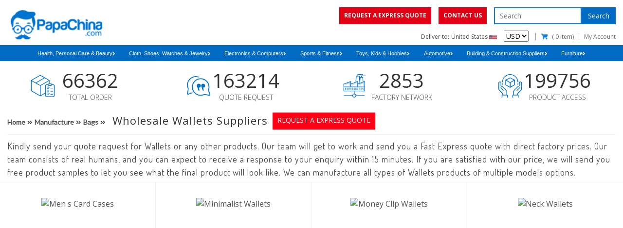

--- FILE ---
content_type: text/html; charset=UTF-8
request_url: https://www.papachina.com/manufacture/wholesale-wallets-suppliers
body_size: 66816
content:
<!DOCTYPE html>
<html class="no-js" lang="en">
  <head>
    <meta charset="UTF-8">
	<meta http-equiv="Content-Type" content="text/html; charset=UTF-8" />
	<meta http-equiv="X-UA-Compatible" content="IE=edge">
	<meta content="width=device-width, initial-scale=1, user-scalable=yes" name="viewport">
    <title>China Wallets Wholesale, Card Case Wallets Suppliers & Manufacturers | PapaChina</title>
    	<link rel="icon" type="image/png" href="https://www.papachina.com/images/media/2020/05/cUr1x26203.png">
        <meta name="description" content="PapaChina offers Leather Wallets Wholesale, China Wallets Manufacturers, Card Case Wallets, Women Clutch Wallets Suppliers, Personalized Credit Card Wallets & Holder at Wholesale PriceWallets Wholesale, Card Holders Wholesale at China Manufacturer and Wholesale Suppliers."/>
    <meta name="keywords" content="China wallets wholesale, wholesale wallets suppliers, wallets manufacturers, leather wallets wholesale, wholesale mens wallets, China card case wallets, women clutch wallets suppliers, personalized credit card wallets " />
	<meta name="csrf-token" content="UtOk9DszTDuvO61iifyjFDS6SL1dWldUvHqsqobt">
	<link rel="canonical" href="https://www.papachina.com/manufacture/wholesale-wallets-suppliers">
	<link rel="dns-prefetch" href="https://pcimg.co"  />
	<link rel="dns-prefetch" href="https://fonts.googleapis.com"/>
	<link rel="dns-prefetch" href="https://papachina.s3.amazonaws.com"/>
	<link rel="dns-prefetch" href="https://www.googletagmanager.com" >
	<link rel="dns-prefetch" href="https://cdnjs.cloudflare.com">
	<link rel="dns-prefetch" href="https://fonts.cdnfonts.com">
	<link rel="dns-prefetch" href="https://cdn.pcimg.co">
	<link rel="manifest" href="/manifest/manifest.json">
	<link rel="apple-touch-icon" href="https://www.papachina.com/images/media/2020/05/cUr1x26203.png">
	<!--[if IE]><meta http-equiv='X-UA-Compatible' content='IE=edge,chrome=1'><![endif]-->
	<meta name="google-site-verification" content="iQOEQQXxwCuTkp64TJzgmnSaFjH2N4IAUILrgO8jEXk" />
	<meta name="p:domain_verify" content="27f44dabf497894557a0f840ec5c3328"/>
	<meta name="alexaVerifyID" content="qofb5-1-lJmjkOcnyvEM63J4MuI"/>
	<meta name="msvalidate.01" content="7FE7114AA6FA740204B341653FD0DA98" />
	<meta name="yandex-verification" content="5cdbdd1f14d5021e" />
	<meta property="fb:admins" content="100003517387220"/>
	<meta property="fb:app_id" content="362312620502342"/>
	<meta property="og:title" content="China Wallets Wholesale, Card Case Wallets Suppliers & Manufacturers | PapaChina" />
	<meta property="og:type" content="website" />
	<meta property="og:url" content="https://www.papachina.com/manufacture/wholesale-wallets-suppliers" />
	<meta property="og:image" content="https://www.papachina.com/images/media/2020/05/32E6b25306.png" />
	<meta name="twitter:card" content="summary" />
	<meta name="twitter:site" content="@PapaChina" />
	<meta name="twitter:title" content="China Wallets Wholesale, Card Case Wallets Suppliers & Manufacturers | PapaChina" />
	<meta name="twitter:description" content="PapaChina offers Leather Wallets Wholesale, China Wallets Manufacturers, Card Case Wallets, Women Clutch Wallets Suppliers, Personalized Credit Card Wallets &amp; Holder at Wholesale PriceWallets Wholesale, Card Holders Wholesale at China Manufacturer and Wholesale Suppliers." />
	<meta name="twitter:image" content="https://www.papachina.com/images/media/2020/05/32E6b25306.png" />
	<meta name="facebook-domain-verification" content="uwu3qbwyacdnmabskf32xl7w0qglos" />
	
	
	
														<link rel="preload" fetchpriority="high" as="image" href="https://p002.pcimg.co/product//3/2146/GFK9643_350x350.jpg" >
							<link rel="preload" as="script" href="https://cdnjs.cloudflare.com/ajax/libs/jquery/3.6.0/jquery.min.js">
	<link rel="preload" href="https://fonts.googleapis.com/css2?family=Open+Sans:wght@300;400;600;700;800&family=Lato:wght@300;400&family=Dosis:wght@400&display=swap" as="style" onload="this.onload=null;this.rel='stylesheet'"/>
	<noscript>
	<link href="https://fonts.googleapis.com/css2?family=Open+Sans:wght@300;400;600;700;800&family=Lato:wght@300;400&family=Dosis:wght@400&display=swap" rel="stylesheet" type="text/css" />
	</noscript>
	<script src="https://cdnjs.cloudflare.com/ajax/libs/jquery/3.6.0/jquery.min.js"></script>
	
	
	
    			 <style>.youtube-player img{height:100%!important}#enquiry .enquiry_section.frm{height: 350px;}
			@font-face { font-family: 'Century-Gothic,Arial,sans-serif';src: url(./font/CenturyGothic.ttf)}:root{--blue:#007bff;--indigo:#6610f2;--purple:#6f42c1;--pink:#e83e8c;--red:#dc3545;--orange:#fd7e14;--yellow:#ffc107;--green:#28a745;--teal:#20c997;--cyan:#17a2b8;--white:#fff;--gray:#6c757d;--gray-dark:#343a40;--primary:#007bff;--secondary:#6c757d;--success:#28a745;--info:#17a2b8;--warning:#ffc107;--danger:#dc3545;--light:#f8f9fa;--dark:#343a40;--breakpoint-xs:0;--breakpoint-sm:576px;--breakpoint-md:768px;--breakpoint-lg:992px;--breakpoint-xl:1200px;--font-family-sans-serif:-apple-system,BlinkMacSystemFont,"Segoe UI",Roboto,"Helvetica Neue",Arial,"Noto Sans","Liberation Sans",sans-serif,"Apple Color Emoji","Segoe UI Emoji","Segoe UI Symbol","Noto Color Emoji";--font-family-monospace:SFMono-Regular,Menlo,Monaco,Consolas,"Liberation Mono","Courier New",monospace}*,::after,::before{box-sizing:border-box}html{font-family:sans-serif;line-height:1.15;-webkit-text-size-adjust:100%}header,nav{display:block}body{margin:0;font-family:-apple-system,BlinkMacSystemFont,"Segoe UI",Roboto,"Helvetica Neue",Arial,"Noto Sans","Liberation Sans",sans-serif,"Apple Color Emoji","Segoe UI Emoji","Segoe UI Symbol","Noto Color Emoji";font-size:1rem;font-weight:400;line-height:1.6;color:#212529;text-align:left;background-color:#fff}h1,h2,h3,h4{margin-top:0;margin-bottom:.5rem}p{margin-top:0;margin-bottom:1rem}ul{margin-top:0;margin-bottom:1rem}ul ul{margin-bottom:0}a{color:#007bff;text-decoration:none;background-color:transparent}img{vertical-align:middle;border-style:none}label{display:inline-block;margin-bottom:.5rem}button{border-radius:0}button,input,select,textarea{margin:0;font-family:inherit;font-size:inherit;line-height:inherit}button,input{overflow:visible}button,select{text-transform:none}select{word-wrap:normal}[type=button],[type=submit],button{-webkit-appearance:button}[type=button]::-moz-focus-inner,[type=submit]::-moz-focus-inner,button::-moz-focus-inner{padding:0;border-style:none}input[type=checkbox]{box-sizing:border-box;padding:0}textarea{overflow:auto;resize:vertical}::-webkit-file-upload-button{font:inherit;-webkit-appearance:button}h1,h2,h3,h4{margin-bottom:.5rem;font-weight:500;line-height:1.2}h1{font-size:2.5rem}h2{font-size:2rem}h3{font-size:1.75rem}h4{font-size:1.5rem}.img-fluid{max-width:100%;height:auto}.container,.container-fluid{width:100%;padding-right:15px;padding-left:15px;margin-right:auto;margin-left:auto}@media (min-width:576px){.container{max-width:540px}}@media (min-width:768px){.container{max-width:720px}}@media (min-width:992px){.container{max-width:960px}}@media (min-width:1200px){.container{max-width:1290px}}.row{display:-ms-flexbox;display:flex;-ms-flex-wrap:wrap;flex-wrap:wrap;margin-right:-15px;margin-left:-15px}.col-12,.col-3,.col-6,.col-9,.col-lg-2,.col-lg-3,.col-lg-9,.col-md-12,.col-md-3,.col-md-4,.col-md-5,.col-md-7,.col-md-8,.col-sm-4,.col-sm-6{position:relative;width:100%;padding-right:15px;padding-left:15px}.col-3{-ms-flex:0 0 25%;flex:0 0 25%;max-width:25%}.col-6{-ms-flex:0 0 50%;flex:0 0 50%;max-width:50%}.col-9{-ms-flex:0 0 75%;flex:0 0 75%;max-width:75%}.col-12{-ms-flex:0 0 100%;flex:0 0 100%;max-width:100%}@media (min-width:576px){.col-sm-6{-ms-flex:0 0 50%;flex:0 0 50%;max-width:50%}.col-sm-4{-ms-flex:0 0 33.333333%;flex:0 0 33.333333%;max-width:33.333333%}}@media (min-width:768px){.d-md-flex{display:-ms-flexbox!important;display:flex!important}.col-md-3{-ms-flex:0 0 25%;flex:0 0 25%;max-width:25%}.col-md-4{-ms-flex:0 0 33.333333%;flex:0 0 33.333333%;max-width:33.333333%}.col-md-5{-ms-flex:0 0 41.666667%;flex:0 0 41.666667%;max-width:41.666667%}.col-md-7{-ms-flex:0 0 58.333333%;flex:0 0 58.333333%;max-width:58.333333%}.col-md-8{-ms-flex:0 0 66.666667%;flex:0 0 66.666667%;max-width:66.666667%}.col-md-12{-ms-flex:0 0 100%;flex:0 0 100%;max-width:100%}}@media (min-width:992px){.col-lg-2{-ms-flex:0 0 16.666667%;flex:0 0 16.666667%;max-width:16.666667%}.col-lg-3{-ms-flex:0 0 25%;flex:0 0 25%;max-width:25%}.col-lg-4,.row-cols-lg-3>*{-ms-flex:0 0 33.333333%;flex:0 0 33.333333%;max-width:33.333333%}.col-lg-5{-ms-flex:0 0 41.666667%;flex:0 0 41.666667%;max-width:41.666667%}.col-lg-7{-ms-flex:0 0 58.333333%;flex:0 0 58.333333%;max-width:58.333333%}.col-lg-8{-ms-flex:0 0 66.666667%;flex:0 0 66.666667%;max-width:66.666667%}.col-lg-9{-ms-flex:0 0 75%;flex:0 0 75%;max-width:75%}}.form-control{display:block;width:100%;height:calc(1.5em + .75rem + 2px);padding:.375rem .75rem;font-size:1rem;font-weight:400;line-height:1.5;color:#495057;background-color:#fff;background-clip:padding-box;border:1px solid #ced4da;border-radius:.25rem}.form-control::-ms-expand{background-color:transparent;border:0}.form-control:-moz-focusring{color:transparent;text-shadow:0 0 0 #495057}.form-control::-webkit-input-placeholder{color:#6c757d;opacity:1}.form-control::-moz-placeholder{color:#6c757d;opacity:1}.form-control:-ms-input-placeholder{color:#6c757d;opacity:1}.form-control::-ms-input-placeholder{color:#6c757d;opacity:1}textarea.form-control{height:auto}.btn{display:inline-block;font-weight:400;color:#212529;text-align:center;vertical-align:middle;background-color:transparent;border:1px solid transparent;padding:.375rem .75rem;font-size:1rem;line-height:1.5;border-radius:.25rem}.btn-primary{color:#fff;background-color:#007bff;border-color:#007bff}.fade:not(.show){opacity:0}.dropdown{position:relative}.custom-control{position:relative;z-index:1;display:block;min-height:1.5rem;padding-left:1.5rem;-webkit-print-color-adjust:exact;color-adjust:exact}.custom-control-input{position:absolute;left:0;z-index:-1;width:1rem;height:1.25rem;opacity:0}.custom-control-input:checked~.custom-control-label::before{color:#fff;border-color:#007bff;background-color:#007bff}.custom-control-label{position:relative;margin-bottom:0;vertical-align:top}.custom-control-label::before{position:absolute;top:.25rem;left:-1.5rem;display:block;width:1rem;height:1rem;content:"";background-color:#fff;border:#adb5bd solid 1px}.custom-control-label::after{position:absolute;top:.25rem;left:-1.5rem;display:block;width:1rem;height:1rem;content:"";background:50%/50% 50% no-repeat}.custom-checkbox .custom-control-label::before{border-radius:.25rem}.custom-checkbox .custom-control-input:checked~.custom-control-label::after{background-image:url("data:image/svg+xml,%3csvg xmlns='http://www.w3.org/2000/svg' width='8' height='8' viewBox='0 0 8 8'%3e%3cpath fill='%23fff' d='M6.564.75l-3.59 3.612-1.538-1.55L0 4.26l2.974 2.99L8 2.193z'/%3e%3c/svg%3e")}.alert{position:relative;padding:.75rem 1.25rem;margin-bottom:1rem;border:1px solid transparent;border-radius:.25rem}.alert-success{color:#155724;background-color:#d4edda;border-color:#c3e6cb}.alert-danger{color:#721c24;background-color:#f8d7da;border-color:#f5c6cb}.close{float:right;font-size:1.5rem;font-weight:700;line-height:1;color:#000;text-shadow:0 1px 0 #fff;opacity:.5}button.close{padding:0;background-color:transparent;border:0}.modal{position:fixed;top:0;left:0;z-index:1050;display:none;width:100%;height:100%;overflow:hidden;outline:0}.modal-dialog{position:relative;width:auto;margin:.5rem}.modal.fade .modal-dialog{-webkit-transform:translate(0,-50px);transform:translate(0,-50px)}.modal-content{position:relative;display:-ms-flexbox;display:flex;-ms-flex-direction:column;flex-direction:column;width:100%;background-color:#fff;background-clip:padding-box;border:1px solid rgba(0,0,0,.2);border-radius:.3rem;outline:0}.modal-header{display:-ms-flexbox;display:flex;-ms-flex-align:start;align-items:flex-start;-ms-flex-pack:justify;justify-content:space-between;padding:1rem;border-bottom:1px solid #dee2e6;border-top-left-radius:calc(.3rem - 1px);border-top-right-radius:calc(.3rem - 1px)}.modal-header .close{padding:1rem;margin:-1rem -1rem -1rem auto}.modal-title{margin-bottom:0;line-height:1.5}.modal-body{position:relative;-ms-flex:1 1 auto;flex:1 1 auto;padding:1rem}@media (min-width:576px){.modal-dialog{max-width:500px;margin:1.75rem auto}}@media (min-width:992px){.modal-lg{max-width:800px}}.clearfix::after{display:block;clear:both;content:""}.d-none{display:none!important}.d-block{display:block!important}@media (min-width:576px){.d-sm-none{display:none!important}.d-sm-inline{display:inline!important}.d-sm-block{display:block!important}}.float-left{float:left!important}body{font-family:'Open Sans',sans-serif;color:#555}h1,h2,h3,h4{color:#333}:-moz-placeholder,:-ms-input-placeholder,::-moz-placeholder,::-ms-input-placeholder,::-webkit-input-placeholder{color:#999}.container{width:100%;max-width:1290px}header{position:relative;width:100%;height:93px}.header{position:relative;width:100%;overflow:hidden}.header .logo{position:relative;width:200px;height:fit-content;float:left;display:flex;align-items:center;justify-content:center}.header .logo img{width:100%;padding-top: 1rem;}.header .header-right{position:relative;width:calc(100% - 200px);float:right;text-align:right;padding:15px 0 5px;overflow:hidden}.header .header-bottom,.header .header-top{position:relative;width:100%}.header .header-top{margin-bottom:5px}.header .header-btn{display:inline-block;font-size:0;overflow:hidden}.header .header-btn .btn{height:35px;float:left;padding:8px 10px;font-size:12px;color:#fff;text-transform:uppercase;border:none;border-radius:0;background:#fe0116}.header .header-btn .btn:last-child{margin-left:15px}.header .header-search{display:inline-block;margin-left:11px;font-size:0}.header .header-search input{display:inline-block;height:35px;width:180px;float:left;padding:0 10px;font-size:14px;color:#000;border:2px solid #0b7ad6;border-radius:0}.header .header-search .btn{width:70px;height:35px;float:right;color:#fff;font-size:14px;background:#0b7ad6;border:none;border-radius:0}.header .usd-flag{display:inline-block}.header .usd-flag p{display:inline-block;font-size:12px;margin:0 10px 0 0}.header .usd-flag p img{width:16px}.header .usd-flag p:first-child img{margin-right:12px}.header .usd-form{display:inline-block;font-size:14px;height:23px}.header .header-nav{display:inline-block;top:5px;height:14px}.header .header-nav ul{margin:0;padding:0;list-style:none;font-size:0}.header .header-nav ul li{display:inline-block;margin-left:10px;padding-left:10px;font-size:13px;line-height:14px;border-left:1px solid #999}.header .header-nav ul li:last-child{padding-right:0;border-right:none}.header .header-nav ul li i{color:#0b7ad6;margin-right:5px}.header .header-nav ul li a{color:#666;min-width:133px;font-size: 12px;}@media (max-width:767.98px){.header .logo{width:150px}.header .header-right{width:calc(100% - 150px)}.banner-full .banner-text h2{font-size:14px}}@media (max-width:575.98px){header{height:auto}.header .logo{width:120px;position:absolute;display:inline-block;padding-top:5px}.header .header-right{width:100%}.header .header-btn{margin-bottom:5px;display: flex;justify-content: space-between;align-items:center;height:35px}.header .header-btn .btn{font-size:8px;padding:10px 2px;height:30px}.header .header-btn .btn:last-child{margin-left:5px}.header .usd-flag{display:inline-block;}.header .usd-flag p{margin-right:0}.header .header-nav ul li{margin-left:5px;padding-left:2px}.header .header-nav ul li:first-child{border-left:none}}@media (max-width:400px){.header .logo{width:120px;display:inline-block;position:inherit}}.nav-bar{position:relative;width:100%;float:left;clear:both;padding:0 6px;background:#fff;border-top:1px solid #eee;border-bottom:1px solid #eee;font-size:0;text-align:center}.nav-bar ul{list-style:none;padding:0;margin:0}.nav-bar li{display:inline-block;width:calc(33.333% - 10px);margin:5px;font-size:13px;font-weight:400;font-family:Arial,Helvetica,sans-serif;text-align:center;background:#ddd}.nav-bar li a{color:#222;font-weight:400;padding:8px 15px;display:block}.nav-bar li.active{background:#0b7ad6}.nav-bar li.active a{color:#fff}.nav-bar a i{margin-left:10px}@media (max-width:575.98px){.nav-bar a{width:calc(100% - 10px);text-align:left}.nav-bar a i{float:right;margin-top:5px}}.nav-wrapper{width:100%;float:left;padding:0 15px;background:#0b7ad6;height:34px!important;border-bottom:1px solid #eee}.navbar_bg_cat>ul{width:100%}.navbar_bg_cat ul{list-style:none;margin:0;padding:0;font-size:0}.navbar_bg_cat h2{font-size:17px;padding-left:0}.nav-wrapper ul.mega-menu,.nav-wrapper ul.mega-menu li{margin:0;padding:0;border:none;list-style:none}.nav-wrapper ul.mega-menu{position:relative;padding:0;}.nav-wrapper ul.mega-menu li{float:left;font-size:12px;margin:0;text-align:center}.nav-wrapper ul.mega-menu>li{display:inline-block;float:none;padding:0 0.2rem;}.nav-wrapper ul.mega-menu li a{position:relative;display:block;font-size:13px;font-weight:400;color:#555;padding:5px 30px 5px 15px;text-decoration:none;width:100%;font-family:Arial,Helvetica,sans-serif;overflow:hidden}@media (max-width:767.98px){.nav-wrapper ul.mega-menu li a{display:block}}@media (min-width:768px){.nav-wrapper ul.mega-menu>li:last-child>a::before,.nav-wrapper ul.mega-menu>li:nth-child(2)>a::before{display:none}}.nav-wrapper ul.mega-menu>li>ul{display:none}.clearfix:after{content:"";display:table;clear:both}.main-cat-toggle{display:none;height:42px;padding:10px 0;font-size:18px;font-weight:600;text-transform:capitalize;line-height:1.5;color:#fff;margin-bottom:5px}.main-cat-toggle>i{display:block;font-size:24px;float:right;margin:0}.sub-category-xs .back-btn,.sub-category-xs ul.responsive-dropdown-menu li a,.sub-sub-category-xs .sub-back-btn{font-size:16px;display:block;background:#f1f1f2;padding:15px}.sub-category-xs .back-btn,.sub-sub-category-xs .sub-back-btn{font-weight:900;text-transform:uppercase;color:#666}.sub-category-xs ul.responsive-dropdown-menu li a{line-height:1;margin-top:1px;color:#212529;position:relative}.sub-sub-category-xs ul.subSubCate{display:none}.nav-wrapper ul.mega-menu>li>a{min-height:35px; }.mega-menu>li>ul{display:none}.nav-wrapper ul.mega-menu li h2{border-bottom:solid 1px #ccc}@media (min-width:768px){.navbar_bg_cat{display:block!important}.sub-category-xs,.sub-sub-category-xs{display:none!important}.mega-menu{position:relative!important;left:0!important}}@media (max-width:767.98px){.nav-bar li{width:100%}.main-cat-toggle{display:block}.nav-container{position:relative}.navbar_bg_cat{height:auto;padding:0;display:none;overflow:hidden;position:absolute;top:100%;left:-15px;right:-15px;width:calc(100% + 30px);z-index:9999;background:#fff;margin-top:1px}.navbar_bg_cat ul.mega-menu li{float:none;width:100%;background:0 0}.navbar_bg_cat ul.mega-menu li a{color:#212529;text-align:left;padding:10px 15px;font-size:14px;font-weight:400;text-transform:capitalize;border-bottom:solid 1px #ccc}.sub-category-xs,.sub-sub-category-xs{background:#fff;display:none;left:100%;overflow:auto;position:absolute;top:0;width:100%}.sub-category-xs h2{display:none}.sub-category-xs ul.responsive-dropdown-menu li a{border-bottom:solid 1px #ccc;font-size:14px}}@media (max-width:550px){.main-cat-toggle>i{margin-right:2px}}@media (min-width:767.98px){.navbar_bg_cat{text-align: center; padding: 0;}.nav-wrapper ul.mega-menu{display:inline-block}}.banner{position:relative;width:100%;float:left;margin-top:6px}.banner.banner-col-3 .row{margin:0 -3px;height:100%}.banner.banner-col-3 .col-12,.banner.banner-col-3 .col-3,.banner.banner-col-3 .col-9,.banner.banner-col-3 .col-md-4,.banner.banner-col-3 .col-md-8{padding:0 3px}.banner.banner-col-3 .col-12:last-child{margin-top:6px;margin-bottom:15px}.banner img{width:100%;height:100%;object-fit:cover}.banner .banner-slider .slider-item{position:relative;width:100%;margin-bottom:15px}.banner .nav-wrapper{padding:0;max-height:325px;min-height:325px}@media (min-width:768px){.banner .nav-wrapper{position:relative;padding:0;border:0;width:100%;height:100%;transform:translate3d(0,0,0);-moz-transform:translate3d(0,0,0);-webkit-transform:translate3d(0,0,0);z-index:2}.banner .nav-wrapper .nav-container{margin-right:6px;overflow-x:hidden;width:100%;height:100%;margin-bottom:15px;scrollbar-width:thin;scrollbar-color:gray}.banner .nav-wrapper .nav-container::-webkit-scrollbar{width:7px}.banner .nav-wrapper .nav-container::-webkit-scrollbar-track{-webkit-box-shadow:inset 0 0 6px rgba(0,0,0,.1)}.banner .nav-wrapper .nav-container::-webkit-scrollbar-thumb{background-color:#a9a9a9;outline:1px solid #708090;border-radius:7px}.banner .nav-wrapper ul.mega-menu>li{display:block}.banner .nav-wrapper ul.mega-menu li{text-align:left}}.video{position:relative;width:100%;float:left;margin-top:15px}.video h3{margin-top:-13px;font-size:2.5vw;font-weight:700;margin-bottom:10px;text-transform:uppercase}.video span.h1block{padding-bottom:10px;display:block}.video h1{font-size:1rem;font-weight:400;line-height:1.5;display:inline}@media (max-width:767.98px){.video h3{margin-top:12px;font-size:6.5vw}.banner .nav-wrapper{min-height:auto}}.experience{position:relative;width:100%;float:left;margin-top:20px}.experience .exp-item{display:flex;align-items:center;justify-content:center;margin-bottom:15px}.experience .exp-icon{width:70px;height:70px;margin-right:10px;background:#f4f5f5;border:1px solid #ddd;border-radius:50%;display:flex;align-items:center;justify-content:center}.experience .exp-icon img{max-width:40px;max-height:40px}.experience .exp-text{display:inline-block;max-width:calc(100% - 80px)}.experience .exp-text h3{margin:0;font-size:18px;font-weight:600}@media (max-width:991.98px){.experience .exp-icon{width:50px;height:50px}.experience .exp-icon img{max-width:30px;max-height:30px}.experience .exp-text{max-width:calc(100% - 60px)}.experience .exp-text h3{font-size:14px;font-weight:400}}@media (max-width:767.98px){.experience .exp-item{justify-content:flex-start}.experience .exp-icon{width:70px;height:70px}.experience .exp-icon img{max-width:40px;max-height:40px}.experience .exp-text{max-width:calc(100% - 80px)}.experience .exp-text h3{font-size:16px;font-weight:600}}@media (max-width:575.98px){.experience .exp-icon{width:50px;height:50px}.experience .exp-icon img{max-width:30px;max-height:30px}.experience .exp-text{max-width:calc(100% - 60px)}.experience .exp-text h3{font-size:13px;font-weight:400}}.statistics{position:relative;width:100%;float:left;padding:0}.statistics .stc-item{display:flex;align-items:center;justify-content:center;margin-bottom:15px}.statistics .stc-icon{width:50px;height:50px}.statistics .stc-icon img{width:100%;font-size: 0}.statistics .stc-text{display:inline-block;text-align:center;width:144px}.statistics .stc-text h3{margin:0;font-size:40px;font-weight:500}.statistics .stc-text p{margin:0;font-size:14px;font-weight:300;text-transform:uppercase}@media (max-width:767.98px){.statistics .stc-item{justify-content:flex-start;display: flex;flex-direction: column;}}@media (max-width:575.98px){.header .header-nav ul li{font-size: 10px}.statistics .stc-text h3{font-size:24px}.statistics .stc-text p{font-size:12px}}.quote{position:relative;width:100%;float:left;padding:30px 0;background:#f6f6f6}.quote .row:first-child{padding-bottom:15px}.quote .form{max-width:900px;margin:0 auto;padding:30px 60px;background:#fff;text-align:center}.product .product-footer{text-align:center; width: 100%;margin-top: 5px;margin-bottom: 5px;}.product .product-footer select{color:#555;font-size:14px;border:none}@media (max-width:575.98px){.quote .form{padding:30px 15px}.product .product-footer{text-align:center;}}.quote .form-control{border-radius:0;margin-bottom:15px}@media (min-width:768px){.quote textArea.form-control{height:calc(100% - 15px)}}.quote .custom-control,.quote label{display:inline-block}.quote label{margin-right:5px}.quote .btn{color:#fff;background:#0b7ad6;border-radius:0;margin:8px 0 10px}.modal .quote{padding:0;background:#fff}.modal .quote .row{padding-bottom:0}.modal .quote .form{padding:0 15px}.default-slider{max-height:236px;overflow:hidden}footer .footer-form input{width:calc(100% - 80px);height:40px;padding:0 15px;border:none;border-radius:5px 0 0 5px}.dropdown-content{display:none;position:absolute;background-color:#f1f1f1;min-width:300px;box-shadow:0 8px 16px 0 rgba(0,0,0,.2);z-index:4;left:20%;top:33px}.banner-slider{max-height:415px;overflow:hidden}.modal{overflow:hidden}.btn{display:inline-block;padding:6px 12px;margin-bottom:0;font-size:14px;font-weight:400;line-height:1.42857143;text-align:center;white-space:nowrap;vertical-align:middle;-ms-touch-action:manipulation;touch-action:manipulation;border:1px solid transparent;border-radius:4px}@media (max-width:767.98px){#sign-up img{width:100px}}#sign-up{position:fixed;z-index:999;bottom:15%;margin-left:0;right:0}@media  only screen and (max-width:575px) and (min-width:479px){.banner-slider{max-height:300px}}@media  screen and (max-width:480px) and (min-width:421px){.banner-slider{max-height:270px}}@media  screen and (max-width:420px) and (min-width:376px){.banner-slider{max-height:250px}}@media  screen and (max-width:375px) and (min-width:321px){.banner-slider{max-height:200px}}@media  screen and (max-width:575px)and (min-width:320px){.header .logo{width:100%;position:relative}.header img.img-fluid{width:50%;margin:0 auto;display:block}}@media  only screen and (max-width:767px) and (min-width:320px){.nav-bar li.dropdown{margin:0}.nav-bar li.dropdown:first-child,.nav-bar li.dropdown:last-child{margin:5px 0}}@media  only screen and (max-width:600px){.header .header-search .btn {position: absolute;top: 0;right: 0;}.header .header-search{margin-left:0;width:100%;position:relative}.header .header-search input{width:100%;float:none}}.banner-col-5{margin-top:15px;margin-bottom:30px;width:100%;float:left}.banner-col-5 .banner-col-5-header{position:relative;width:100%;text-align:center;display:flex;align-items:center;justify-content:center;flex-direction:column;margin-bottom:15px}.banner-col-5 .banner-col-5-header h3{position:relative;display:inline-block;font-size:22px;letter-spacing:2px;margin:0;padding:0 10px;background:#fff;margin-bottom:15px;z-index:1}.banner-col-5 .brand-slider{position:relative;height:60px;overflow:hidden;margin-bottom:30px}.slick-slide{float:left;min-height:1px;outline:0}.product-slider{position:relative;width:100%;float:left;padding-bottom:45px;overflow:hidden}.banner-full{position:relative;width:100%;float:left;padding:30px 0;background:#0b7ad6}.banner-full .container-fluid{padding:15px 0;background:#fff}.feature{position:relative;width:100%;float:left;padding-top:30px;background:#fff}footer{position:relative;width:100%;float:left;padding:45px 0 15px;background:#005da3}.product .product-header{position:relative;width:100%;text-align:center;display:flex;align-items:center;justify-content:center;flex-direction:column;margin-bottom:10px;padding-bottom:10px;border-bottom:1px solid #eee}.product .product-col{border-right:1px solid #eee;border-bottom:1px solid #eee}.product .product-bottom-p{font-size:16px;font-weight:400;letter-spacing:1px;margin:0;padding-top:17px;padding-bottom:15px;border-bottom:1px solid #eee}.product .product-header h1,.product .product-header h2{position:relative;display:inline-block;font-size:22px;letter-spacing:2px;margin:0;padding:0 10px;background:#fff;margin-bottom:15px;z-index:1;font-weight:500}.product .product-header a.btn{display:inline-block;height:35px;padding:6px 10px;font-size:14px;color:#fff;text-transform:uppercase;border:none;border-radius:0;background:#fe0116;transition:.9s}.product-slider .product-slider-header h3{position:relative;display:inline-block;font-size:22px;letter-spacing:2px;margin:0;padding:0 10px;background:#fff;margin-bottom:15px;z-index:1}.product .product-img{width:100%;height:350px;text-align:center}.product .product-btn{width:100%;text-align:center;font-size:0}.product .product-btn .btn{margin:5px;font-size:14px;border:1px solid #000;border-radius:0;font-family: Dosis, sans-serif;}.product .product-title{width:100%;padding:15px 0 10px;text-align:center}.product .product-title a{display:inline-block;font-size:18px;font-weight:300;color:#555;margin-bottom:5px}.product{position:relative;width:100%;float:left}.product .product-item{padding:30px 0 25px}.product .product-top-p{font-size:18px;font-display:optional;font-weight:400;text-align:left;letter-spacing:1px;line-height:27px;    font-family: Dosis, sans-serif;}.statistics .col-12 a.btn{display:inline-block;height:35px;padding:6px 10px;font-size:14px;color:#fff;text-transform:uppercase;border:none;border-radius:0;background:#fe0116}.product-slider a.btn{display:inline-block;height:35px;padding:6px 10px;font-size:14px;color:#fff;text-transform:uppercase;border:none;border-radius:0;background:#fe0116}.product-slider .product-slider-header{position:relative;width:100%;text-align:center;display:flex;align-items:center;justify-content:center;flex-direction:column;margin-bottom:15px}.product-slider .product-slider-slick{position:relative;width:calc(100% - 20px);float:left;max-height:300px;height: 300px;overflow:hidden}.banner-full .banner-img,.banner-full .banner-content{position:relative;width:100%;height:400px}.statistics .col-12{text-align:center}.text-center{text-align:center!important}footer h3{color:#fff;font-size:16px;font-weight:800;margin-bottom:20px}.feature .feature-text h3{font-size:20px;font-weight:600}.quote .quote-icon{width:40px;margin-right:15px}.quote .quote-text h3{margin:0;font-size:18px;font-weight:600}.product .product-img img{width:100%;height:100%;object-fit:contain}.banner.banner-col-4{margin:0px }.banner .banner-header{position:relative;width:100%;text-align:center;display:flex;align-items:center;justify-content:center;flex-direction:column;margin-bottom:15px}.banner .banner-header h2{position:relative;display:inline-block;font-size:22px;letter-spacing:2px;margin:0;padding:0 10px;background:#fff;margin-bottom:15px;z-index:1}.banner .banner-header a.btn{display:inline-block;height:35px;padding:6px 10px;font-size:14px;color:#fff;text-transform:uppercase;border:none;border-radius:0;background:#fe0116}.quote .quote-item{display:flex;align-items:center;justify-content:center;margin-bottom:15px}.quote .quote-icon{width:40px;margin-right:15px}.quote .quote-text{display:inline-block;max-width:calc(100% - 55px);text-align:center}@media (min-width:768px){.pl-md-5,.px-md-5{padding-left:3rem!important}.product .product-header{flex-direction:row}.banner .banner-header{flex-direction:row}}.header .header-nav ul li i{width:15px;margin-right:5px}footer .footer-form input.btn{position:absolute;width:80px;height:40px;color:#fff;font-size:14px;font-weight:700;background:#0b7ad6;border-radius:0 5px 5px 0}footer .footer-social{font-size:35px;margin-bottom:30px}footer .footer-social a{display:inline-block;margin-right:15px;color:#fff}.product .product-row{border-top:1px solid #eee}.banner-text h2{color:#fff;font-size:22px;margin-bottom:30px}.product.product-special .product-header h1,.product.product-special .product-header h2,.product .product-header #custom-breadcrum h1{margin-bottom:0}.product .product-header #custom-breadcrum h1,.product .product-header #custom-breadcrum h2{letter-spacing:1px}.banner .banner-header h2, .banner-col-5 .banner-col-5-header h3, .category .category-header h2, .product .product-header h1, .product .product-header h2, .product-slider .product-slider-header h3{font-size:22px}.product.product-special .product-header,div#custom-breadcrum-row{justify-content:flex-start}.skeleton-loader:empty{width:100%;display:block;background:linear-gradient(to right,rgba(255,255,255,0),rgba(255,255,255,.5) 50%,rgba(255,255,255,0) 80%),#d3d3d3;background-repeat:repeat-y;background-size:50px 500px;background-position:0 0;animation:shine 1s infinite}@keyframes  shine{to{background-position:100% 0}}.middle-banner{background: #0073cf; clear: both;}.wrapper-shadow{background:#fff;width:80%;box-shadow:0 -1px 11px rgba(20,20,20,.5);margin:-58px auto 0;border-radius:8px;padding:2rem}.product-blog-dec{padding-right:3rem}.pb-5,.py-5{padding-bottom:3rem!important}.pt-5,.py-5{padding-top:3rem!important}.pt-04{padding:4rem 0}.w-80{width:80%;margin:auto}.accordion>.card>.card-header{border-radius:0;margin-bottom:-1px}.collapse:not(.show),template{display:none}.links_wrappers h3 a{font-size:1rem;color:#000;font-weight:600}.nav-wrapper ul.mega-menu>li>a{display:flex;justify-content:center;gap:4px;align-items:center;color:#fff;position:relative;padding:5px!important}@media (min-width: 992px){.d-lg-none{display:none!important}.d-lg-block {display: block !important;}.d-lg-flex {display: -ms-flexbox !important;display: flex !important}.m-top{margin-top:-5rem}}@media (min-width: 768px){.d-md-none,.sub-category-xs,.sub-sub-category-xs{display:none!important}}.text-left {text-align: left !important;}.justify-content-end {-ms-flex-pack: end !important;justify-content: flex-end !important;}
            .product .product-title p{margin: 0;font-weight: 300; font-family: Lato, sans-serif;}.product-blog-dec p {letter-spacing: 0;font-size: 18px;}.mb-5, .my-5 {margin-bottom: 3rem !important;}.mt-5, .my-5 {margin-top: 3rem !important;}.pb-4, .py-4 {padding-bottom: 1.5rem !important;}.pt-4, .py-4 {padding-top: 1.5rem !important;}.text-white {color: #fff !important;}.text-dark {
            color: #343a40 !important;}.product-blog-dec {padding-right: 3rem;}.product-blog-dec.product-blog-dec-left {padding-right: 0; padding-left: 3rem;}
            @media(max-width:768px){.product .product-top-p {font-size: 1rem;line-height: 1.6;max-height: 180px;
                overflow-y: auto;}.statistics .stc-text {max-width: 100%;width:100%;}.statistics .stc-icon img.header-bottom{width: 30px !important;height:auto}.statistics .stc-icon ,.statistics .stc-icon{width: 30px !important;height:30px!important}.statistics .stc-text p {font-size: 12px;line-height: 1}.statistics .stc-text h3 {font-size: 11px;margin: .2rem 0;}.header-bottom {justify-content: space-between;align-items: baseline;display:flex;text-align:left}.product .product-header h1{ font-size: 16px!important;}.statistics-bg{height:110px;padding-bottom: 0 !important;}.product-blog-dec{padding-right:15px!important}.product-blog-dec h3 {font-size: 18px;font-weight: 600;letter-spacing: 0;}.product-blog-dec p{font-size: 14px} .product-bottom-p ul {padding-left: 1rem;font-size: 14px;letter-spacing:0;} .product-bottom-p ul li{margin-bottom: 4px;}.product-blog-dec.product-blog-dec-left{padding-right: 0; padding-left: 0;}.product-header {height: 90px;justify-content: center !important;}.product .product-title a{max-height:40px;overflow: hidden;}.product .product-item{height:560px}}.py-3{padding-bottom: 1rem!important;padding-top: 1rem!important;}div#custom-breadcrum a {font-size: 14px;font-weight: 700;color: #565252;font-family: Lato;}.rounded {border-radius: .25rem important;}.statistics-bg{padding: 1rem 0; background-color: #ffffffe0 !important; box-shadow: -3px 0rem 1rem 0px rgb(0 0 0 / 5%) !important;z-index: 1;border-radius: .25rem }.product-slider .product-slider-header h3{font-weight: 600;font-size: 26px;}.sp-left-thumbnails .sp-thumbnail-container, .sp-right-thumbnails .sp-thumbnail-container {margin-top: 2px;margin-bottom: 2px;}#product-view-slider{width: 100%!important; max-width: 500px!important; padding-right: 65px!important;}.blockquote, .form-group, address, dl, hr, ol, p, pre, ul {margin-bottom: .4rem;}.pl-0, .px-0 {padding-left: 0 !important;}.pr-0, .px-0 {padding-right: 0 !important;}.add-read-more.show-less-content .second-section,.add-read-more.show-less-content .read-less{display:none}.add-read-more.show-more-content .read-more{display:none}.add-read-more .read-more,.add-read-more .read-less{font-weight:600;margin-left:2px;color:#0b7ad6;cursor:pointer;font-size:15px}.mr-0,.mx-0 {margin-right: 0 !important;}@media (min-width: 1350px) {.nav-wrapper ul.mega-menu li.dc-mega-li a.dc-mega{font-size:13px;padding:0 8px!important}}#custom-breadcrum i.fas {color: #565252;font-size: 12px;}.footer-bottom .btn,.footer-bottom a {color: #fff;font-size: 13px;font-weight: 500;display:flex;flex-direction:row;justify-content:center;align-items: center;gap:4px}.footer-bottom {height:43px;background: #00559b;padding: .7rem 0; box-shadow: 1px -6px 14px 0px rgb(0 85 155 / 38%);text-align: center}
		header.entry-header{text-align: left!important}
		</style>
	

  </head>
    <body>

        
        <header>
    <div class="header">
        <div class="container">
            <div class="logo d-none d-sm-block" >
                <a href="https://www.papachina.com" class="logo" >
                                                                <img class="img-fluid" src="https://www.papachina.com/images/media/2020/05/32E6b25306.png" alt="PapaChina">
                                    </a>
            </div>
            <div class="header-right">
                <div class="header-top">
                    <div class="header-btn">
                        <a href="https://www.papachina.com" class="d-block d-sm-none float-left" style="min-width:70px;height:35px;">
                                                                                        <img src="https://www.papachina.com/images/media/2020/05/32E6b25306.png" alt="PapaChina" width="110" style="padding: 0px 5px;">
                                                    </a>
                       <div>
                        <span class="btn" data-toggle="modal" data-target="#requestQuote" aria-label="Request a Express Quote">Request a Express Quote</span>
                        <a class="btn" href="https://www.papachina.com/contact">Contact Us</a>
                       </div>
                    </div>
                    <div class="header-search">
                        <input class="form-control" id="search_input_check" type="text" placeholder="Search" autocomplete="off" name="search" value="">
                        <button class="btn" onclick="submitSearch()">Search</button>
                    </div>
                </div>
                <div class="header-bottom">
                    <div class="usd-flag">
                        <p class="mr-0">
                            
                            Deliver to:</p>
                        <p> United States  <img src="https://www.papachina.com/web/images/country/us.png" alt="United States"></p>
                                                <div class="usd-form">
                            <select aria-label="currency" name="currency" id="currency" onchange="changeCurrency(this.options[this.selectedIndex].value)">
                                <option value="USD">USD</option>
                            </select>
                        </div>
                                            </div>
                  

                    <div class="header-nav">
                        <ul>
                            <li>
                                <a href="https://www.papachina.com/viewcart"><i class="fa fa-shopping-cart" aria-hidden="true"></i> ( 0 <span class="d-none d-sm-inline">item</span>) <span class="shww"></span></a>
                            </li>
                            
                                                            <li><a href="https://www.papachina.com/login">My Account</a></li>
                                                        


                        </ul>
                    </div>
                </div>
            </div>
        </div>
    </div>
</header>

        <div class="nav-wrapper" style="height:auto;">
    <div class="nav-container">
        <a class="main-cat-toggle" href="javascript:void(0);">
            <span>Categories</span><i class="fas fa-bars"></i>
        </a>

        <nav class="navbar_bg_cat">

            
                <ul id="mega-menu-9" class="mega-menu clearfix">
                                                                        <li><a  href="javascript:void(0)">Health, Personal Care &amp; Beauty</a>
                                <ul>
                                    <li>

                                        <h2><a href="https://www.papachina.com/manufacture/beauty-personal-care-products-wholesale" class="dc-mega-sub" >Health, Personal Care &amp; Beauty</a></h2>
                                        <ul>

                                            
                                                
                                                
                                                    
                                                    
                                                    <li><a href="https://www.papachina.com/manufacture/wholesale-baby-items" >Baby &amp; Kids Care</a></li>


                                                
                                                    
                                                    
                                                    <li><a href="https://www.papachina.com/manufacture/bath-body-products-wholesale" >Bath &amp; Body Products</a></li>


                                                
                                                    
                                                    
                                                    <li><a href="https://www.papachina.com/manufacture/wholesale-feminine-care-products" >Feminine Care</a></li>


                                                
                                                    
                                                    
                                                    <li><a href="https://www.papachina.com/manufacture/foot-hand-nail-care-products-wholesale" >Foot, Hand &amp; Nail Care Products</a></li>


                                                
                                                    
                                                    
                                                    <li><a href="https://www.papachina.com/manufacture/fragrance-suppliers-wholesale" >Fragrance</a></li>


                                                
                                                    
                                                    
                                                    <li><a href="https://www.papachina.com/manufacture/grooming" >Grooming</a></li>


                                                
                                                    
                                                    
                                                    <li><a href="https://www.papachina.com/manufacture/hair-care-products-wholesale" >Hair Care Products</a></li>


                                                
                                                    
                                                    
                                                    <li><a href="https://www.papachina.com/manufacture/home-tests-monitoring" >Home Tests &amp; Monitoring</a></li>


                                                
                                                    
                                                    
                                                    <li><a href="https://www.papachina.com/manufacture/makeup-face-products-wholesale" >Makeup &amp; Face Products</a></li>


                                                
                                                    
                                                    
                                                    <li><a href="https://www.papachina.com/manufacture/oral-care-accessories-wholesale" >Oral Care Accessories</a></li>


                                                
                                                    
                                                    </ul><ul class="caunt_ul_1">
                                                    <li><a href="https://www.papachina.com/manufacture/personal-care-products-wholesale" >Personal Care Products</a></li>


                                                
                                                    
                                                    
                                                    <li><a href="https://www.papachina.com/manufacture/safety-products-first-aid-wholesale" >Safety &amp; First Aid</a></li>


                                                
                                                    
                                                    
                                                    <li><a href="https://www.papachina.com/manufacture/sexual-wellness-products" >Sexual Wellness Products</a></li>


                                                
                                                    
                                                    
                                                    <li><a href="https://www.papachina.com/manufacture/skin-care-products-wholesale" >Skin Care Products</a></li>


                                                
                                                    
                                                    
                                                    <li><a href="https://www.papachina.com/manufacture/travel-size-products" >Travel Size Products</a></li>


                                                                                            

                                        </ul>
                                    </li>
                                </ul>
                            </li>
                                                                                                <li><a  href="javascript:void(0)">Cloth, Shoes, Watches &amp; Jewelry</a>
                                <ul>
                                    <li>

                                        <h2><a href="https://www.papachina.com/manufacture/cloth-shoes-watches-jewelry-accessories-wholesale" class="dc-mega-sub" >Cloth, Shoes, Watches &amp; Jewelry</a></h2>
                                        <ul>

                                            
                                                
                                                
                                                    
                                                    
                                                    <li><a href="https://www.papachina.com/manufacture/bags-wholesale-suppliers" >Bags</a></li>


                                                
                                                    
                                                    
                                                    <li><a href="https://www.papachina.com/manufacture/clothing-wholesale" >Clothing</a></li>


                                                
                                                    
                                                    
                                                    <li><a href="https://www.papachina.com/manufacture/clothing-accessories-wholesale" >Clothing Accessories</a></li>


                                                
                                                    
                                                    
                                                    <li><a href="https://www.papachina.com/manufacture/wholesale-jewelry-supplier" >Jewelry &amp; Watches</a></li>


                                                
                                                    
                                                    
                                                    <li><a href="https://www.papachina.com/manufacture/private-label-shoe-manufacturer" >Shoes &amp; Footwears</a></li>


                                                
                                                    
                                                    
                                                    <li><a href="https://www.papachina.com/manufacture/wholesale-underwears-suppliers" >Underwears</a></li>


                                                                                            

                                        </ul>
                                    </li>
                                </ul>
                            </li>
                                                                                                <li><a  href="javascript:void(0)">Electronics &amp;  Computers </a>
                                <ul>
                                    <li>

                                        <h2><a href="https://www.papachina.com/manufacture/computers-accessories" class="dc-mega-sub" >Electronics &amp;  Computers </a></h2>
                                        <ul>

                                            
                                                
                                                
                                                    
                                                    
                                                    <li><a href="https://www.papachina.com/manufacture/computer-accessories-peripherals-wholesale" >Computer Accessories &amp; Peripherals</a></li>


                                                
                                                    
                                                    
                                                    <li><a href="https://www.papachina.com/manufacture/computer-components-wholesale" >Computer Components &amp; Parts</a></li>


                                                
                                                    
                                                    
                                                    <li><a href="https://www.papachina.com/manufacture/custom-workstation-computers" >Desktops &amp; Workstation</a></li>


                                                
                                                    
                                                    
                                                    <li><a href="https://www.papachina.com/manufacture/electronics-products-wholesale" >Electronics</a></li>


                                                
                                                    
                                                    
                                                    <li><a href="https://www.papachina.com/manufacture/gaming-accessories-wholesale" >Gaming &amp; Accessories</a></li>


                                                
                                                    
                                                    
                                                    <li><a href="https://www.papachina.com/manufacture/laptops-accessories-wholesale" >Laptops &amp; Accessories</a></li>


                                                
                                                    
                                                    
                                                    <li><a href="https://www.papachina.com/manufacture/networking-wifi-wireless-products-wholesale" >Networking &amp; WiFi Wireless</a></li>


                                                
                                                    
                                                    
                                                    <li><a href="https://www.papachina.com/manufacture/pc-gaming-accessories-wholesale" >PC Gaming &amp; Accessories</a></li>


                                                
                                                    
                                                    
                                                    <li><a href="https://www.papachina.com/manufacture/point-of-sales-pos-accessories-wholesale" >Point Of Sales (POS) &amp; Accessories</a></li>


                                                
                                                    
                                                    
                                                    <li><a href="https://www.papachina.com/manufacture/printers-scanners-ink-wholesale" >Printers, Scanners &amp; Ink</a></li>


                                                
                                                    
                                                    </ul><ul class="caunt_ul_1">
                                                    <li><a href="https://www.papachina.com/manufacture/data-storage-drives-wholesale" >Storage Devices</a></li>


                                                
                                                    
                                                    
                                                    <li><a href="https://www.papachina.com/manufacture/tablets-accessories-wholesale" >Tablets &amp; Accessories</a></li>


                                                                                            

                                        </ul>
                                    </li>
                                </ul>
                            </li>
                                                                                                <li><a  href="javascript:void(0)">Sports &amp; Fitness</a>
                                <ul>
                                    <li>

                                        <h2><a href="https://www.papachina.com/manufacture/sports-fitness" class="dc-mega-sub" >Sports &amp; Fitness</a></h2>
                                        <ul>

                                            
                                                
                                                
                                                    
                                                    
                                                    <li><a href="https://www.papachina.com/manufacture/fitness-gym-equipment-wholesale" >Exercise, Fitness &amp; Gym Equipment</a></li>


                                                
                                                    
                                                    
                                                    <li><a href="https://www.papachina.com/manufacture/general-sports-products-accessories-wholesale" >General Sports Products &amp; Accessories</a></li>


                                                
                                                    
                                                    
                                                    <li><a href="https://www.papachina.com/manufacture/outdoor-sport-products-wholesale" >Outdoor Sport Products</a></li>


                                                
                                                    
                                                    
                                                    <li><a href="https://www.papachina.com/manufacture/recreation-exercise-sport-products-wholesale" >Recreation &amp; Exercise Sport Products</a></li>


                                                
                                                    
                                                    
                                                    <li><a href="https://www.papachina.com/manufacture/recreation-activities" >Recreation Activities</a></li>


                                                
                                                    
                                                    
                                                    <li><a href="https://www.papachina.com/manufacture/team-sport-products-wholesale" >Team Sport Products</a></li>


                                                                                            

                                        </ul>
                                    </li>
                                </ul>
                            </li>
                                                                                                <li><a  href="javascript:void(0)">Toys, Kids &amp; Hobbies</a>
                                <ul>
                                    <li>

                                        <h2><a href="https://www.papachina.com/manufacture/toys-kids-hobbies" class="dc-mega-sub" >Toys, Kids &amp; Hobbies</a></h2>
                                        <ul>

                                            
                                                
                                                
                                                    
                                                    
                                                    <li><a href="https://www.papachina.com/manufacture/hobbies-toys-products-wholesale" >Hobbies  Toys &amp; Products</a></li>


                                                
                                                    
                                                    
                                                    <li><a href="https://www.papachina.com/manufacture/art-craft-products-for-kids-wholesale" >Kids Arts &amp; Crafts</a></li>


                                                
                                                    
                                                    
                                                    <li><a href="https://www.papachina.com/manufacture/decor-bedroom-for-kids-wholesale" >Kids Decor &amp; Bedroom</a></li>


                                                
                                                    
                                                    
                                                    <li><a href="https://www.papachina.com/manufacture/wholesale-dolls-doll-houses" >Kids Dolls &amp; Dollhouses</a></li>


                                                
                                                    
                                                    
                                                    <li><a href="https://www.papachina.com/manufacture/kids-dress-up-for-pretend-play" >Kids Dress Up &amp; Pretend Play</a></li>


                                                
                                                    
                                                    
                                                    <li><a href="https://www.papachina.com/manufacture/kids-electronics-wholesale" >Kids Electronics</a></li>


                                                
                                                    
                                                    
                                                    <li><a href="https://www.papachina.com/manufacture/kids-furniture-wholesale" >Kids Furniture</a></li>


                                                
                                                    
                                                    
                                                    <li><a href="https://www.papachina.com/manufacture/game-accessories-for-kids" >Kids Games &amp; Accessories</a></li>


                                                
                                                    
                                                    
                                                    <li><a href="https://www.papachina.com/manufacture/bachelorette-party-banners-wholesale" >Kids Party Supplies</a></li>


                                                
                                                    
                                                    
                                                    <li><a href="https://www.papachina.com/manufacture/kids-sports-outdoor-play-wholesale" >Kids Sports &amp; Outdoor Play</a></li>


                                                
                                                    
                                                    </ul><ul class="caunt_ul_1">
                                                    <li><a href="https://www.papachina.com/manufacture/wholesale-toys-china-supplier" >Kids Toys &amp; Accessories</a></li>


                                                                                            

                                        </ul>
                                    </li>
                                </ul>
                            </li>
                                                                                                <li><a  href="javascript:void(0)">Automotive</a>
                                <ul>
                                    <li>

                                        <h2><a href="https://www.papachina.com/manufacture/automotive-accessories-wholesale" class="dc-mega-sub" >Automotive</a></h2>
                                        <ul>

                                            
                                                
                                                
                                                    
                                                    
                                                    <li><a href="https://www.papachina.com/manufacture/auto-detailing-car-care-products-wholesale" >Auto Detailing &amp; Car Care</a></li>


                                                
                                                    
                                                    
                                                    <li><a href="https://www.papachina.com/manufacture/auto-exterior-accessories-wholesale" >Auto Exterior Accessories</a></li>


                                                
                                                    
                                                    
                                                    <li><a href="https://www.papachina.com/manufacture/auto-headlights-lighting-wholesale" >Auto Headlights &amp; Lighting</a></li>


                                                
                                                    
                                                    
                                                    <li><a href="https://www.papachina.com/manufacture/auto-interior-accessories-wholesale" >Auto Interior Accessories</a></li>


                                                
                                                    
                                                    
                                                    <li><a href="https://www.papachina.com/manufacture/auto-oils-fluids-wholesale" >Auto Oils &amp; Fluids</a></li>


                                                
                                                    
                                                    
                                                    <li><a href="https://www.papachina.com/manufacture/auto-parts-accessories-wholesale" >Auto Parts &amp; Accessories</a></li>


                                                
                                                    
                                                    
                                                    <li><a href="https://www.papachina.com/manufacture/auto-tools-equipment-wholesale" >Auto Tools &amp; Equipment</a></li>


                                                                                            

                                        </ul>
                                    </li>
                                </ul>
                            </li>
                                                                                                <li><a  href="javascript:void(0)">Building &amp; Construction Suppliers</a>
                                <ul>
                                    <li>

                                        <h2><a href="https://www.papachina.com/manufacture/building-construction-suppliers" class="dc-mega-sub" >Building &amp; Construction Suppliers</a></h2>
                                        <ul>

                                            
                                                
                                                
                                                    
                                                    
                                                    <li><a href="https://www.papachina.com/manufacture/building-materials-suppliers" >Building Materials &amp; Suppliers</a></li>


                                                
                                                    
                                                    
                                                    <li><a href="https://www.papachina.com/manufacture/ceiling-materials-suppliers" >Ceiling Materials &amp; Suppliers</a></li>


                                                
                                                    
                                                    
                                                    <li><a href="https://www.papachina.com/manufacture/construction-machinery-tools-equipment" >Construction Machinery, Tools &amp; Equipment</a></li>


                                                
                                                    
                                                    
                                                    <li><a href="https://www.papachina.com/manufacture/construction-safety-equipment-supplier" >Construction Safety Products</a></li>


                                                
                                                    
                                                    
                                                    <li><a href="https://www.papachina.com/manufacture/bulk-door-hardware-supplier" >Doors &amp; Hardware&#039;s</a></li>


                                                
                                                    
                                                    
                                                    <li><a href="https://www.papachina.com/manufacture/electrical-suppliers" >Electrical Suppliers</a></li>


                                                
                                                    
                                                    
                                                    <li><a href="https://www.papachina.com/manufacture/flooring-materials-suppliers" >Flooring Materials &amp; Suppliers</a></li>


                                                
                                                    
                                                    
                                                    <li><a href="https://www.papachina.com/manufacture/heating-cooling-suppliers" >Heating &amp; Cooling Suppliers</a></li>


                                                
                                                    
                                                    
                                                    <li><a href="https://www.papachina.com/manufacture/kitchen-suppliers" >Kitchen Suppliers</a></li>


                                                
                                                    
                                                    
                                                    <li><a href="https://www.papachina.com/manufacture/paints-painting-supplies" >Paints &amp; Painting Supplies</a></li>


                                                
                                                    
                                                    
                                                    <li><a href="https://www.papachina.com/manufacture/bathroom-sink-plumbing-parts-suppliers" >Plumbing &amp; Bathroom Suppliers</a></li>


                                                
                                                    
                                                    
                                                    <li><a href="https://www.papachina.com/manufacture/roofing-materials-suppliers" >Roofing Materials &amp; Suppliers</a></li>


                                                
                                                    
                                                    
                                                    <li><a href="https://www.papachina.com/manufacture/wall-materials-suppliers" >Wall Materials &amp; Suppliers</a></li>


                                                
                                                    
                                                    
                                                    <li><a href="https://www.papachina.com/manufacture/general-aluminum-windows-hardwares" >Windows &amp; Hardware&#039;s</a></li>


                                                                                            

                                        </ul>
                                    </li>
                                </ul>
                            </li>
                                                                                                <li><a  href="javascript:void(0)">Furniture</a>
                                <ul>
                                    <li>

                                        <h2><a href="https://www.papachina.com/manufacture/furniture-wholesale" class="dc-mega-sub" >Furniture</a></h2>
                                        <ul>

                                            
                                                
                                                
                                                    
                                                    
                                                    <li><a href="https://www.papachina.com/manufacture/commercial-public-place-furnitures" >Commercial &amp; Public Place Furniture&#039;s</a></li>


                                                
                                                    
                                                    
                                                    <li><a href="https://www.papachina.com/manufacture/furniture-hardware-materials" >Furniture Hardware &amp; Materials</a></li>


                                                
                                                    
                                                    
                                                    <li><a href="https://www.papachina.com/manufacture/home-furnitures" >Home Furniture&#039;s</a></li>


                                                
                                                    
                                                    
                                                    <li><a href="https://www.papachina.com/manufacture/office-workplace-furnitures" >Office &amp; Workplace Furniture&#039;s</a></li>


                                                
                                                    
                                                    
                                                    <li><a href="https://www.papachina.com/manufacture/outdoor-furnitures" >Outdoor Furniture</a></li>


                                                                                            

                                        </ul>
                                    </li>
                                </ul>
                            </li>
                                                                                                <li><a  href="javascript:void(0)">Agriculture &amp; Food Products</a>
                                <ul>
                                    <li>

                                        <h2><a href="https://www.papachina.com/manufacture/agriculture-food-products" class="dc-mega-sub" >Agriculture &amp; Food Products</a></h2>
                                        <ul>

                                            
                                                
                                                
                                                    
                                                    
                                                    <li><a href="https://www.papachina.com/manufacture/agricultural-animal-waste-products" >Agricultural &amp; Animal Waste products</a></li>


                                                                                            

                                        </ul>
                                    </li>
                                </ul>
                            </li>
                                                                                                <li><a  href="javascript:void(0)">Home</a>
                                <ul>
                                    <li>

                                        <h2><a href="https://www.papachina.com/manufacture/home" class="dc-mega-sub" >Home</a></h2>
                                        <ul>

                                            
                                                
                                                
                                                    
                                                    
                                                    <li><a href="https://www.papachina.com/manufacture/bedding-baths" >Bedding &amp; Baths</a></li>


                                                
                                                    
                                                    
                                                    <li><a href="https://www.papachina.com/manufacture/carpets-rugs" >Carpets &amp; Rugs</a></li>


                                                
                                                    
                                                    
                                                    <li><a href="https://www.papachina.com/manufacture/garden-outdoor-living" >Garden &amp; Outdoor Living</a></li>


                                                
                                                    
                                                    
                                                    <li><a href="https://www.papachina.com/manufacture/custom-home-accessories-wholesale" >Home Decors</a></li>


                                                
                                                    
                                                    
                                                    <li><a href="https://www.papachina.com/manufacture/home-fragrance-air-care" >Home Fragrance &amp; Air Care</a></li>


                                                
                                                    
                                                    
                                                    <li><a href="https://www.papachina.com/manufacture/home-kids-products" >Home Kids Products</a></li>


                                                
                                                    
                                                    
                                                    <li><a href="https://www.papachina.com/manufacture/custom-home-security-systems" >Home Safety &amp; Security</a></li>


                                                
                                                    
                                                    
                                                    <li><a href="https://www.papachina.com/manufacture/household-essentials" >Household Essentials</a></li>


                                                
                                                    
                                                    
                                                    <li><a href="https://www.papachina.com/manufacture/kitchen-dining-utensils" >Kitchen &amp; Dining Utensils</a></li>


                                                
                                                    
                                                    
                                                    <li><a href="https://www.papachina.com/manufacture/lights-lighting-ceiling-fans" >Lights, Lighting &amp; Ceiling Fans</a></li>


                                                
                                                    
                                                    </ul><ul class="caunt_ul_1">
                                                    <li><a href="https://www.papachina.com/manufacture/pet-small-animals-suppliers" >Pet &amp; Small Animals Suppliers</a></li>


                                                
                                                    
                                                    
                                                    <li><a href="https://www.papachina.com/manufacture/smart-home" >Smart Home</a></li>


                                                
                                                    
                                                    
                                                    <li><a href="https://www.papachina.com/manufacture/storage-organization" >Storage &amp; Organization</a></li>


                                                
                                                    
                                                    
                                                    <li><a href="https://www.papachina.com/manufacture/window-treatments" >Window Treatments</a></li>


                                                                                            

                                        </ul>
                                    </li>
                                </ul>
                            </li>
                                                                                                <li><a  href="javascript:void(0)">Machinery &amp; Equipment Supplies</a>
                                <ul>
                                    <li>

                                        <h2><a href="https://www.papachina.com/manufacture/machinery-equipment-supplies" class="dc-mega-sub" >Machinery &amp; Equipment Supplies</a></h2>
                                        <ul>

                                            
                                                
                                                
                                                    
                                                    
                                                    <li><a href="https://www.papachina.com/manufacture/agricultural-food-machinery" >Agricultural &amp; Food Machinery</a></li>


                                                
                                                    
                                                    
                                                    <li><a href="https://www.papachina.com/manufacture/apparel-textile-machinery" >Apparel &amp; Textile Machinery</a></li>


                                                
                                                    
                                                    
                                                    <li><a href="https://www.papachina.com/manufacture/chemical-pharmaceutical-machinery" >Chemical &amp; Pharmaceutical Machinery</a></li>


                                                
                                                    
                                                    
                                                    <li><a href="https://www.papachina.com/manufacture/food-beverage-machinery" >Food &amp; Beverage Machinery</a></li>


                                                
                                                    
                                                    
                                                    <li><a href="https://www.papachina.com/manufacture/metal-woodworking-stone-processing-machinery" >Metal, Woodworking &amp; Stone Processing Machinery</a></li>


                                                
                                                    
                                                    
                                                    <li><a href="https://www.papachina.com/manufacture/mining-metallurgy-machinery" >Mining &amp; Metallurgy Machinery</a></li>


                                                
                                                    
                                                    
                                                    <li><a href="https://www.papachina.com/manufacture/packaging-printing-machinery" >Packaging &amp; Printing Machinery</a></li>


                                                
                                                    
                                                    
                                                    <li><a href="https://www.papachina.com/manufacture/paper-glass-ceramics-machinery" >Paper, Glass &amp; Ceramics Machinery</a></li>


                                                
                                                    
                                                    
                                                    <li><a href="https://www.papachina.com/manufacture/plastic-rubber-machinery" >Plastic &amp; Rubber Machinery</a></li>


                                                                                            

                                        </ul>
                                    </li>
                                </ul>
                            </li>
                                                                <li><a href="https://www.papachina.com/best-selling-promotional-products">Best Selling Products</a></li>
                    
                </ul>


            
            <div class="sub-category-xs">
                <a class="back-btn" href="javascript:void(0);"><i class="fas fa-caret-left"></i> Back</a>
                <h2>Products category</h2>
                <ul class="responsive-dropdown-menu">
                    <li><a href="javascript:void(0);">Products</a></li>
                </ul>
            </div>


            <div class="sub-sub-category-xs">
                <a class="sub-back-btn" href="javascript:void(0);"><i class="fas fa-caret-left"></i> Back</a>
                <ul class="subSubCate">
                    <li></li>
                </ul>
            </div>
        </nav>

    </div>
</div>



                <div class="statistics" style="padding: 15px 0 5px 0;">
        <div class="container">
            <div class="row">
                <div class="col-6 col-sm-6 col-md-3">
                    <div class="stc-item">
                        <div class="stc-icon">
                            <img src="https://www.papachina.com/web/images/icons/total_order.svg" alt="Total Order">
                        </div>
                        <div class="stc-text">
                            <h3 data-toggle="counter-up">74147</h3>
                            <p>Total Order</p>
                        </div>
                    </div>
                </div>
                <div class="col-6 col-sm-6 col-md-3">
                    <div class="stc-item">
                        <div class="stc-icon">
                            <img src="https://www.papachina.com/web/images/icons/quote_request.svg" alt="Quote request">
                        </div>
                        <div class="stc-text">
                            <h3 data-toggle="counter-up">182362</h3>
                            <p>Quote request</p>
                        </div>
                    </div>
                </div>
                <div class="col-6 col-sm-6 col-md-3">
                    <div class="stc-item">
                        <div class="stc-icon">
                            <img src="https://www.papachina.com/web/images/icons/factory_network.svg" alt="Factory network">
                        </div>
                        <div class="stc-text">
                            <h3 data-toggle="counter-up">3206</h3>
                            <p>Factory network</p>
                        </div>
                    </div>
                </div>
                <div class="col-6 col-sm-6 col-md-3">
                    <div class="stc-item">
                        <div class="stc-icon">
                            <img src="https://www.papachina.com/web/images/icons/product_access.svg" alt="Product access">
                        </div>
                        <div class="stc-text">
                            <h3 data-toggle="counter-up">224445</h3>
                            <p>Product access</p>
                        </div>
                    </div>
                </div>
            </div>
        </div>
    </div>


    <div class="product product-special">
        <div class="container-fluid">
            <!-- for manufacture sub category listing------------------------------------------- -->
            
            
                <div class="product-header">
                    <div id="custom-breadcrum"><a href="/">Home</a> <i class="fas fa-angle-double-right"></i>                                                                                                            <a href="/manufacture">Manufacture</a> <i class="fas fa-angle-double-right"></i>
                                                            <a href="Https://www.papachina.com/manufacture/bags-wholesale-suppliers">Bags</a> <i class="fas fa-angle-double-right"></i>
                                                                                                                                            <h1>Wholesale Wallets Suppliers</h1>
                                                                        </div>
                    <!-- <h1>Wallets</h1> -->
                    <a class="btn" data-toggle="modal" data-target="#requestQuote">Request A Express Quote</a>
                </div>
                                <p class="product-top-p">
                    Kindly send your quote request for Wallets or any other products. Our team will get to work and send you a Fast Express quote with direct factory prices. Our team consists of real humans, and you can expect to receive a response to your enquiry within 15 minutes. If you are satisfied with our price, we will send you free product samples to let you see what the final product will look like. We can manufacture all types of Wallets products of multiple models options.
                </p>

                <div class="row product-row">
                                            <div class="col-sm-6 col-md-3 col-lg-3 product-col">
                            <div class="product-item">
                                <div class="product-img">
                                    <img class="img-fluid p_quote" src="https://p002.pcimg.co/product//3/2146/GFK9643_350x350.jpg" alt="Men s Card Cases" data-p_id="2146" data-p_name="Men s Card Cases">
                                    
                                    
                                </div>
                                <div class="product-title">
                                    <a href="javascript:void(0)" class="p_quote" data-p_id="2146" data-p_name="Men s Card Cases">Men s Card Cases</a>
                                    
                                    <p>Over 534 Model Options</p>
                                </div>
                                <div class="product-btn">

                                    <button class="btn p_quote" data-p_id="2146" data-p_name="Men s Card Cases">Request A Quote</button>
                                    
                                    
                                    
                                    
                                </div>
                            </div>
                        </div>
                                            <div class="col-sm-6 col-md-3 col-lg-3 product-col">
                            <div class="product-item">
                                <div class="product-img">
                                    <img class="img-fluid p_quote" src="https://p002.pcimg.co/product//9/8546/ELU5824_350x350.jpg" alt="Minimalist Wallets" data-p_id="8546" data-p_name="Minimalist Wallets">
                                    
                                    
                                </div>
                                <div class="product-title">
                                    <a href="javascript:void(0)" class="p_quote" data-p_id="8546" data-p_name="Minimalist Wallets">Minimalist Wallets</a>
                                    
                                    <p>Over 206 Model Options</p>
                                </div>
                                <div class="product-btn">

                                    <button class="btn p_quote" data-p_id="8546" data-p_name="Minimalist Wallets">Request A Quote</button>
                                    
                                    
                                    
                                    
                                </div>
                            </div>
                        </div>
                                            <div class="col-sm-6 col-md-3 col-lg-3 product-col">
                            <div class="product-item">
                                <div class="product-img">
                                    <img class="img-fluid p_quote" src="https://p002.pcimg.co/product//9/8547/QAP1354_350x350.jpg" alt="Money Clip Wallets" data-p_id="8547" data-p_name="Money Clip Wallets">
                                    
                                    
                                </div>
                                <div class="product-title">
                                    <a href="javascript:void(0)" class="p_quote" data-p_id="8547" data-p_name="Money Clip Wallets">Money Clip Wallets</a>
                                    
                                    <p>Over 660 Model Options</p>
                                </div>
                                <div class="product-btn">

                                    <button class="btn p_quote" data-p_id="8547" data-p_name="Money Clip Wallets">Request A Quote</button>
                                    
                                    
                                    
                                    
                                </div>
                            </div>
                        </div>
                                            <div class="col-sm-6 col-md-3 col-lg-3 product-col">
                            <div class="product-item">
                                <div class="product-img">
                                    <img class="img-fluid p_quote" src="https://p002.pcimg.co/product//9/8548/RBE8937_350x350.jpg" alt="Neck Wallets" data-p_id="8548" data-p_name="Neck Wallets">
                                    
                                    
                                </div>
                                <div class="product-title">
                                    <a href="javascript:void(0)" class="p_quote" data-p_id="8548" data-p_name="Neck Wallets">Neck Wallets</a>
                                    
                                    <p>Over 168 Model Options</p>
                                </div>
                                <div class="product-btn">

                                    <button class="btn p_quote" data-p_id="8548" data-p_name="Neck Wallets">Request A Quote</button>
                                    
                                    
                                    
                                    
                                </div>
                            </div>
                        </div>
                                            <div class="col-sm-6 col-md-3 col-lg-3 product-col">
                            <div class="product-item">
                                <div class="product-img">
                                    <img class="img-fluid p_quote" src="https://p002.pcimg.co/product//9/8549/FRB5493_350x350.jpg" alt="Racine wallet" data-p_id="8549" data-p_name="Racine wallet">
                                    
                                    
                                </div>
                                <div class="product-title">
                                    <a href="javascript:void(0)" class="p_quote" data-p_id="8549" data-p_name="Racine wallet">Racine wallet</a>
                                    
                                    <p>Over 935 Model Options</p>
                                </div>
                                <div class="product-btn">

                                    <button class="btn p_quote" data-p_id="8549" data-p_name="Racine wallet">Request A Quote</button>
                                    
                                    
                                    
                                    
                                </div>
                            </div>
                        </div>
                                            <div class="col-sm-6 col-md-3 col-lg-3 product-col">
                            <div class="product-item">
                                <div class="product-img">
                                    <img class="img-fluid p_quote" src="https://p002.pcimg.co/product//9/8550/BFA6379_350x350.jpg" alt="RFID Wallets" data-p_id="8550" data-p_name="RFID Wallets">
                                    
                                    
                                </div>
                                <div class="product-title">
                                    <a href="javascript:void(0)" class="p_quote" data-p_id="8550" data-p_name="RFID Wallets">RFID Wallets</a>
                                    
                                    <p>Over 649 Model Options</p>
                                </div>
                                <div class="product-btn">

                                    <button class="btn p_quote" data-p_id="8550" data-p_name="RFID Wallets">Request A Quote</button>
                                    
                                    
                                    
                                    
                                </div>
                            </div>
                        </div>
                                            <div class="col-sm-6 col-md-3 col-lg-3 product-col">
                            <div class="product-item">
                                <div class="product-img">
                                    <img class="img-fluid p_quote" src="https://p002.pcimg.co/product//9/8551/BMF8425_350x350.jpg" alt="Shoe Wallets" data-p_id="8551" data-p_name="Shoe Wallets">
                                    
                                    
                                </div>
                                <div class="product-title">
                                    <a href="javascript:void(0)" class="p_quote" data-p_id="8551" data-p_name="Shoe Wallets">Shoe Wallets</a>
                                    
                                    <p>Over 845 Model Options</p>
                                </div>
                                <div class="product-btn">

                                    <button class="btn p_quote" data-p_id="8551" data-p_name="Shoe Wallets">Request A Quote</button>
                                    
                                    
                                    
                                    
                                </div>
                            </div>
                        </div>
                                            <div class="col-sm-6 col-md-3 col-lg-3 product-col">
                            <div class="product-item">
                                <div class="product-img">
                                    <img class="img-fluid p_quote" src="https://p002.pcimg.co/product//9/8552/PCH7134_350x350.jpg" alt="Slim Wallets" data-p_id="8552" data-p_name="Slim Wallets">
                                    
                                    
                                </div>
                                <div class="product-title">
                                    <a href="javascript:void(0)" class="p_quote" data-p_id="8552" data-p_name="Slim Wallets">Slim Wallets</a>
                                    
                                    <p>Over 613 Model Options</p>
                                </div>
                                <div class="product-btn">

                                    <button class="btn p_quote" data-p_id="8552" data-p_name="Slim Wallets">Request A Quote</button>
                                    
                                    
                                    
                                    
                                </div>
                            </div>
                        </div>
                                            <div class="col-sm-6 col-md-3 col-lg-3 product-col">
                            <div class="product-item">
                                <div class="product-img">
                                    <img class="img-fluid p_quote" src="https://p002.pcimg.co/product//9/8553/QJA8736_350x350.jpg" alt="Taxi Wallets" data-p_id="8553" data-p_name="Taxi Wallets">
                                    
                                    
                                </div>
                                <div class="product-title">
                                    <a href="javascript:void(0)" class="p_quote" data-p_id="8553" data-p_name="Taxi Wallets">Taxi Wallets</a>
                                    
                                    <p>Over 542 Model Options</p>
                                </div>
                                <div class="product-btn">

                                    <button class="btn p_quote" data-p_id="8553" data-p_name="Taxi Wallets">Request A Quote</button>
                                    
                                    
                                    
                                    
                                </div>
                            </div>
                        </div>
                                            <div class="col-sm-6 col-md-3 col-lg-3 product-col">
                            <div class="product-item">
                                <div class="product-img">
                                    <img class="img-fluid p_quote" src="https://p002.pcimg.co/product//9/8554/JWQ7453_350x350.jpg" alt="Tall Multicards Wallets" data-p_id="8554" data-p_name="Tall Multicards Wallets">
                                    
                                    
                                </div>
                                <div class="product-title">
                                    <a href="javascript:void(0)" class="p_quote" data-p_id="8554" data-p_name="Tall Multicards Wallets">Tall Multicards Wallets</a>
                                    
                                    <p>Over 402 Model Options</p>
                                </div>
                                <div class="product-btn">

                                    <button class="btn p_quote" data-p_id="8554" data-p_name="Tall Multicards Wallets">Request A Quote</button>
                                    
                                    
                                    
                                    
                                </div>
                            </div>
                        </div>
                                            <div class="col-sm-6 col-md-3 col-lg-3 product-col">
                            <div class="product-item">
                                <div class="product-img">
                                    <img class="img-fluid p_quote" src="https://p002.pcimg.co/product//9/8555/JLC8569_350x350.jpg" alt="Travel Wallets" data-p_id="8555" data-p_name="Travel Wallets">
                                    
                                    
                                </div>
                                <div class="product-title">
                                    <a href="javascript:void(0)" class="p_quote" data-p_id="8555" data-p_name="Travel Wallets">Travel Wallets</a>
                                    
                                    <p>Over 309 Model Options</p>
                                </div>
                                <div class="product-btn">

                                    <button class="btn p_quote" data-p_id="8555" data-p_name="Travel Wallets">Request A Quote</button>
                                    
                                    
                                    
                                    
                                </div>
                            </div>
                        </div>
                                            <div class="col-sm-6 col-md-3 col-lg-3 product-col">
                            <div class="product-item">
                                <div class="product-img">
                                    <img class="img-fluid p_quote" src="https://p002.pcimg.co/product//9/8556/FBN5136_350x350.jpg" alt="Tri fold Wallets" data-p_id="8556" data-p_name="Tri fold Wallets">
                                    
                                    
                                </div>
                                <div class="product-title">
                                    <a href="javascript:void(0)" class="p_quote" data-p_id="8556" data-p_name="Tri fold Wallets">Tri fold Wallets</a>
                                    
                                    <p>Over 903 Model Options</p>
                                </div>
                                <div class="product-btn">

                                    <button class="btn p_quote" data-p_id="8556" data-p_name="Tri fold Wallets">Request A Quote</button>
                                    
                                    
                                    
                                    
                                </div>
                            </div>
                        </div>
                                            <div class="col-sm-6 col-md-3 col-lg-3 product-col">
                            <div class="product-item">
                                <div class="product-img">
                                    <img class="img-fluid p_quote" src="https://p002.pcimg.co/product//9/8557/TYA5741_350x350.jpg" alt="Wallets with Coin Pocket" data-p_id="8557" data-p_name="Wallets with Coin Pocket">
                                    
                                    
                                </div>
                                <div class="product-title">
                                    <a href="javascript:void(0)" class="p_quote" data-p_id="8557" data-p_name="Wallets with Coin Pocket">Wallets with Coin Pocket</a>
                                    
                                    <p>Over 741 Model Options</p>
                                </div>
                                <div class="product-btn">

                                    <button class="btn p_quote" data-p_id="8557" data-p_name="Wallets with Coin Pocket">Request A Quote</button>
                                    
                                    
                                    
                                    
                                </div>
                            </div>
                        </div>
                                            <div class="col-sm-6 col-md-3 col-lg-3 product-col">
                            <div class="product-item">
                                <div class="product-img">
                                    <img class="img-fluid p_quote" src="https://p002.pcimg.co/product//9/8558/JSB6782_350x350.jpg" alt="Women Clutch Wallets" data-p_id="8558" data-p_name="Women Clutch Wallets">
                                    
                                    
                                </div>
                                <div class="product-title">
                                    <a href="javascript:void(0)" class="p_quote" data-p_id="8558" data-p_name="Women Clutch Wallets">Women Clutch Wallets</a>
                                    
                                    <p>Over 199 Model Options</p>
                                </div>
                                <div class="product-btn">

                                    <button class="btn p_quote" data-p_id="8558" data-p_name="Women Clutch Wallets">Request A Quote</button>
                                    
                                    
                                    
                                    
                                </div>
                            </div>
                        </div>
                                            <div class="col-sm-6 col-md-3 col-lg-3 product-col">
                            <div class="product-item">
                                <div class="product-img">
                                    <img class="img-fluid p_quote" src="https://p002.pcimg.co/product//9/8559/ARS7315_350x350.jpg" alt="Women String Wallets" data-p_id="8559" data-p_name="Women String Wallets">
                                    
                                    
                                </div>
                                <div class="product-title">
                                    <a href="javascript:void(0)" class="p_quote" data-p_id="8559" data-p_name="Women String Wallets">Women String Wallets</a>
                                    
                                    <p>Over 292 Model Options</p>
                                </div>
                                <div class="product-btn">

                                    <button class="btn p_quote" data-p_id="8559" data-p_name="Women String Wallets">Request A Quote</button>
                                    
                                    
                                    
                                    
                                </div>
                            </div>
                        </div>
                                            <div class="col-sm-6 col-md-3 col-lg-3 product-col">
                            <div class="product-item">
                                <div class="product-img">
                                    <img class="img-fluid p_quote" src="https://p002.pcimg.co/product//9/8560/JAK9513_350x350.jpg" alt="Wrist Wallets" data-p_id="8560" data-p_name="Wrist Wallets">
                                    
                                    
                                </div>
                                <div class="product-title">
                                    <a href="javascript:void(0)" class="p_quote" data-p_id="8560" data-p_name="Wrist Wallets">Wrist Wallets</a>
                                    
                                    <p>Over 796 Model Options</p>
                                </div>
                                <div class="product-btn">

                                    <button class="btn p_quote" data-p_id="8560" data-p_name="Wrist Wallets">Request A Quote</button>
                                    
                                    
                                    
                                    
                                </div>
                            </div>
                        </div>
                                            <div class="col-sm-6 col-md-3 col-lg-3 product-col">
                            <div class="product-item">
                                <div class="product-img">
                                    <img class="img-fluid p_quote" src="https://p002.pcimg.co/product//9/8561/YHK9845_350x350.jpg" alt="Wristlet Wallets" data-p_id="8561" data-p_name="Wristlet Wallets">
                                    
                                    
                                </div>
                                <div class="product-title">
                                    <a href="javascript:void(0)" class="p_quote" data-p_id="8561" data-p_name="Wristlet Wallets">Wristlet Wallets</a>
                                    
                                    <p>Over 649 Model Options</p>
                                </div>
                                <div class="product-btn">

                                    <button class="btn p_quote" data-p_id="8561" data-p_name="Wristlet Wallets">Request A Quote</button>
                                    
                                    
                                    
                                    
                                </div>
                            </div>
                        </div>
                                            <div class="col-sm-6 col-md-3 col-lg-3 product-col">
                            <div class="product-item">
                                <div class="product-img">
                                    <img class="img-fluid p_quote" src="https://p002.pcimg.co/product//9/8545/CEM7812_350x350.jpg" alt="Man Zipper Wallets" data-p_id="8545" data-p_name="Man Zipper Wallets">
                                    
                                    
                                </div>
                                <div class="product-title">
                                    <a href="javascript:void(0)" class="p_quote" data-p_id="8545" data-p_name="Man Zipper Wallets">Man Zipper Wallets</a>
                                    
                                    <p>Over 181 Model Options</p>
                                </div>
                                <div class="product-btn">

                                    <button class="btn p_quote" data-p_id="8545" data-p_name="Man Zipper Wallets">Request A Quote</button>
                                    
                                    
                                    
                                    
                                </div>
                            </div>
                        </div>
                                            <div class="col-sm-6 col-md-3 col-lg-3 product-col">
                            <div class="product-item">
                                <div class="product-img">
                                    <img class="img-fluid p_quote" src="https://p002.pcimg.co/product//9/8544/WNP6598_350x350.jpg" alt="Leg Wallets" data-p_id="8544" data-p_name="Leg Wallets">
                                    
                                    
                                </div>
                                <div class="product-title">
                                    <a href="javascript:void(0)" class="p_quote" data-p_id="8544" data-p_name="Leg Wallets">Leg Wallets</a>
                                    
                                    <p>Over 752 Model Options</p>
                                </div>
                                <div class="product-btn">

                                    <button class="btn p_quote" data-p_id="8544" data-p_name="Leg Wallets">Request A Quote</button>
                                    
                                    
                                    
                                    
                                </div>
                            </div>
                        </div>
                                            <div class="col-sm-6 col-md-3 col-lg-3 product-col">
                            <div class="product-item">
                                <div class="product-img">
                                    <img class="img-fluid p_quote" src="https://p002.pcimg.co/product//9/8543/YWC6975_350x350.jpg" alt="Leather Wallet" data-p_id="8543" data-p_name="Leather Wallet">
                                    
                                    
                                </div>
                                <div class="product-title">
                                    <a href="javascript:void(0)" class="p_quote" data-p_id="8543" data-p_name="Leather Wallet">Leather Wallet</a>
                                    
                                    <p>Over 803 Model Options</p>
                                </div>
                                <div class="product-btn">

                                    <button class="btn p_quote" data-p_id="8543" data-p_name="Leather Wallet">Request A Quote</button>
                                    
                                    
                                    
                                    
                                </div>
                            </div>
                        </div>
                                            <div class="col-sm-6 col-md-3 col-lg-3 product-col">
                            <div class="product-item">
                                <div class="product-img">
                                    <img class="img-fluid p_quote" src="https://p002.pcimg.co/product//3/2151/DMP1629_350x350.jpg" alt="Men s Money Organizers" data-p_id="2151" data-p_name="Men s Money Organizers">
                                    
                                    
                                </div>
                                <div class="product-title">
                                    <a href="javascript:void(0)" class="p_quote" data-p_id="2151" data-p_name="Men s Money Organizers">Men s Money Organizers</a>
                                    
                                    <p>Over 240 Model Options</p>
                                </div>
                                <div class="product-btn">

                                    <button class="btn p_quote" data-p_id="2151" data-p_name="Men s Money Organizers">Request A Quote</button>
                                    
                                    
                                    
                                    
                                </div>
                            </div>
                        </div>
                                            <div class="col-sm-6 col-md-3 col-lg-3 product-col">
                            <div class="product-item">
                                <div class="product-img">
                                    <img class="img-fluid p_quote" src="https://p002.pcimg.co/product//3/2156/DPN3796_350x350.jpg" alt="Men s Wallets" data-p_id="2156" data-p_name="Men s Wallets">
                                    
                                    
                                </div>
                                <div class="product-title">
                                    <a href="javascript:void(0)" class="p_quote" data-p_id="2156" data-p_name="Men s Wallets">Men s Wallets</a>
                                    
                                    <p>Over 837 Model Options</p>
                                </div>
                                <div class="product-btn">

                                    <button class="btn p_quote" data-p_id="2156" data-p_name="Men s Wallets">Request A Quote</button>
                                    
                                    
                                    
                                    
                                </div>
                            </div>
                        </div>
                                            <div class="col-sm-6 col-md-3 col-lg-3 product-col">
                            <div class="product-item">
                                <div class="product-img">
                                    <img class="img-fluid p_quote" src="https://p002.pcimg.co/product//3/2159/TLH6398_350x350.jpg" alt="Women s Card Cases" data-p_id="2159" data-p_name="Women s Card Cases">
                                    
                                    
                                </div>
                                <div class="product-title">
                                    <a href="javascript:void(0)" class="p_quote" data-p_id="2159" data-p_name="Women s Card Cases">Women s Card Cases</a>
                                    
                                    <p>Over 562 Model Options</p>
                                </div>
                                <div class="product-btn">

                                    <button class="btn p_quote" data-p_id="2159" data-p_name="Women s Card Cases">Request A Quote</button>
                                    
                                    
                                    
                                    
                                </div>
                            </div>
                        </div>
                                            <div class="col-sm-6 col-md-3 col-lg-3 product-col">
                            <div class="product-item">
                                <div class="product-img">
                                    <img class="img-fluid p_quote" src="https://p002.pcimg.co/product//3/2166/HLB8671_350x350.jpg" alt="Women s Money Organizers" data-p_id="2166" data-p_name="Women s Money Organizers">
                                    
                                    
                                </div>
                                <div class="product-title">
                                    <a href="javascript:void(0)" class="p_quote" data-p_id="2166" data-p_name="Women s Money Organizers">Women s Money Organizers</a>
                                    
                                    <p>Over 133 Model Options</p>
                                </div>
                                <div class="product-btn">

                                    <button class="btn p_quote" data-p_id="2166" data-p_name="Women s Money Organizers">Request A Quote</button>
                                    
                                    
                                    
                                    
                                </div>
                            </div>
                        </div>
                                            <div class="col-sm-6 col-md-3 col-lg-3 product-col">
                            <div class="product-item">
                                <div class="product-img">
                                    <img class="img-fluid p_quote" src="https://p002.pcimg.co/product//3/2168/ADV1648_350x350.jpg" alt="Women s Wallets" data-p_id="2168" data-p_name="Women s Wallets">
                                    
                                    
                                </div>
                                <div class="product-title">
                                    <a href="javascript:void(0)" class="p_quote" data-p_id="2168" data-p_name="Women s Wallets">Women s Wallets</a>
                                    
                                    <p>Over 523 Model Options</p>
                                </div>
                                <div class="product-btn">

                                    <button class="btn p_quote" data-p_id="2168" data-p_name="Women s Wallets">Request A Quote</button>
                                    
                                    
                                    
                                    
                                </div>
                            </div>
                        </div>
                                            <div class="col-sm-6 col-md-3 col-lg-3 product-col">
                            <div class="product-item">
                                <div class="product-img">
                                    <img class="img-fluid p_quote" src="https://p002.pcimg.co/product//9/8532/LMP4236_350x350.jpg" alt="Belt Wallets" data-p_id="8532" data-p_name="Belt Wallets">
                                    
                                    
                                </div>
                                <div class="product-title">
                                    <a href="javascript:void(0)" class="p_quote" data-p_id="8532" data-p_name="Belt Wallets">Belt Wallets</a>
                                    
                                    <p>Over 798 Model Options</p>
                                </div>
                                <div class="product-btn">

                                    <button class="btn p_quote" data-p_id="8532" data-p_name="Belt Wallets">Request A Quote</button>
                                    
                                    
                                    
                                    
                                </div>
                            </div>
                        </div>
                                            <div class="col-sm-6 col-md-3 col-lg-3 product-col">
                            <div class="product-item">
                                <div class="product-img">
                                    <img class="img-fluid p_quote" src="https://p002.pcimg.co/product//9/8533/WYD3162_350x350.jpg" alt="Bi fold Wallets" data-p_id="8533" data-p_name="Bi fold Wallets">
                                    
                                    
                                </div>
                                <div class="product-title">
                                    <a href="javascript:void(0)" class="p_quote" data-p_id="8533" data-p_name="Bi fold Wallets">Bi fold Wallets</a>
                                    
                                    <p>Over 163 Model Options</p>
                                </div>
                                <div class="product-btn">

                                    <button class="btn p_quote" data-p_id="8533" data-p_name="Bi fold Wallets">Request A Quote</button>
                                    
                                    
                                    
                                    
                                </div>
                            </div>
                        </div>
                                            <div class="col-sm-6 col-md-3 col-lg-3 product-col">
                            <div class="product-item">
                                <div class="product-img">
                                    <img class="img-fluid p_quote" src="https://p002.pcimg.co/product//9/8534/ZXK8235_350x350.jpg" alt="Bifold PU Wallets" data-p_id="8534" data-p_name="Bifold PU Wallets">
                                    
                                    
                                </div>
                                <div class="product-title">
                                    <a href="javascript:void(0)" class="p_quote" data-p_id="8534" data-p_name="Bifold PU Wallets">Bifold PU Wallets</a>
                                    
                                    <p>Over 819 Model Options</p>
                                </div>
                                <div class="product-btn">

                                    <button class="btn p_quote" data-p_id="8534" data-p_name="Bifold PU Wallets">Request A Quote</button>
                                    
                                    
                                    
                                    
                                </div>
                            </div>
                        </div>
                                            <div class="col-sm-6 col-md-3 col-lg-3 product-col">
                            <div class="product-item">
                                <div class="product-img">
                                    <img class="img-fluid p_quote" src="https://p002.pcimg.co/product//9/8535/GAL7239_350x350.jpg" alt="Card Case Wallets" data-p_id="8535" data-p_name="Card Case Wallets">
                                    
                                    
                                </div>
                                <div class="product-title">
                                    <a href="javascript:void(0)" class="p_quote" data-p_id="8535" data-p_name="Card Case Wallets">Card Case Wallets</a>
                                    
                                    <p>Over 334 Model Options</p>
                                </div>
                                <div class="product-btn">

                                    <button class="btn p_quote" data-p_id="8535" data-p_name="Card Case Wallets">Request A Quote</button>
                                    
                                    
                                    
                                    
                                </div>
                            </div>
                        </div>
                                            <div class="col-sm-6 col-md-3 col-lg-3 product-col">
                            <div class="product-item">
                                <div class="product-img">
                                    <img class="img-fluid p_quote" src="https://p002.pcimg.co/product//9/8536/DQS6971_350x350.jpg" alt="Cell Phone Wallets" data-p_id="8536" data-p_name="Cell Phone Wallets">
                                    
                                    
                                </div>
                                <div class="product-title">
                                    <a href="javascript:void(0)" class="p_quote" data-p_id="8536" data-p_name="Cell Phone Wallets">Cell Phone Wallets</a>
                                    
                                    <p>Over 380 Model Options</p>
                                </div>
                                <div class="product-btn">

                                    <button class="btn p_quote" data-p_id="8536" data-p_name="Cell Phone Wallets">Request A Quote</button>
                                    
                                    
                                    
                                    
                                </div>
                            </div>
                        </div>
                                            <div class="col-sm-6 col-md-3 col-lg-3 product-col">
                            <div class="product-item">
                                <div class="product-img">
                                    <img class="img-fluid p_quote" src="https://p002.pcimg.co/product//9/8537/JCK4128_350x350.jpg" alt="Checkbook Wallets" data-p_id="8537" data-p_name="Checkbook Wallets">
                                    
                                    
                                </div>
                                <div class="product-title">
                                    <a href="javascript:void(0)" class="p_quote" data-p_id="8537" data-p_name="Checkbook Wallets">Checkbook Wallets</a>
                                    
                                    <p>Over 671 Model Options</p>
                                </div>
                                <div class="product-btn">

                                    <button class="btn p_quote" data-p_id="8537" data-p_name="Checkbook Wallets">Request A Quote</button>
                                    
                                    
                                    
                                    
                                </div>
                            </div>
                        </div>
                                            <div class="col-sm-6 col-md-3 col-lg-3 product-col">
                            <div class="product-item">
                                <div class="product-img">
                                    <img class="img-fluid p_quote" src="https://p002.pcimg.co/product//9/8538/EDJ9714_350x350.jpg" alt="Continental Wallets" data-p_id="8538" data-p_name="Continental Wallets">
                                    
                                    
                                </div>
                                <div class="product-title">
                                    <a href="javascript:void(0)" class="p_quote" data-p_id="8538" data-p_name="Continental Wallets">Continental Wallets</a>
                                    
                                    <p>Over 759 Model Options</p>
                                </div>
                                <div class="product-btn">

                                    <button class="btn p_quote" data-p_id="8538" data-p_name="Continental Wallets">Request A Quote</button>
                                    
                                    
                                    
                                    
                                </div>
                            </div>
                        </div>
                                            <div class="col-sm-6 col-md-3 col-lg-3 product-col">
                            <div class="product-item">
                                <div class="product-img">
                                    <img class="img-fluid p_quote" src="https://p002.pcimg.co/product//9/8539/PVQ9564_350x350.jpg" alt="Credit Card Wallets" data-p_id="8539" data-p_name="Credit Card Wallets">
                                    
                                    
                                </div>
                                <div class="product-title">
                                    <a href="javascript:void(0)" class="p_quote" data-p_id="8539" data-p_name="Credit Card Wallets">Credit Card Wallets</a>
                                    
                                    <p>Over 701 Model Options</p>
                                </div>
                                <div class="product-btn">

                                    <button class="btn p_quote" data-p_id="8539" data-p_name="Credit Card Wallets">Request A Quote</button>
                                    
                                    
                                    
                                    
                                </div>
                            </div>
                        </div>
                                            <div class="col-sm-6 col-md-3 col-lg-3 product-col">
                            <div class="product-item">
                                <div class="product-img">
                                    <img class="img-fluid p_quote" src="https://p002.pcimg.co/product//9/8540/QYV2316_350x350.jpg" alt="Hard Shell Wallets" data-p_id="8540" data-p_name="Hard Shell Wallets">
                                    
                                    
                                </div>
                                <div class="product-title">
                                    <a href="javascript:void(0)" class="p_quote" data-p_id="8540" data-p_name="Hard Shell Wallets">Hard Shell Wallets</a>
                                    
                                    <p>Over 566 Model Options</p>
                                </div>
                                <div class="product-btn">

                                    <button class="btn p_quote" data-p_id="8540" data-p_name="Hard Shell Wallets">Request A Quote</button>
                                    
                                    
                                    
                                    
                                </div>
                            </div>
                        </div>
                                            <div class="col-sm-6 col-md-3 col-lg-3 product-col">
                            <div class="product-item">
                                <div class="product-img">
                                    <img class="img-fluid p_quote" src="https://p002.pcimg.co/product//9/8541/MYW4827_350x350.jpg" alt="ID Card Wallets" data-p_id="8541" data-p_name="ID Card Wallets">
                                    
                                    
                                </div>
                                <div class="product-title">
                                    <a href="javascript:void(0)" class="p_quote" data-p_id="8541" data-p_name="ID Card Wallets">ID Card Wallets</a>
                                    
                                    <p>Over 282 Model Options</p>
                                </div>
                                <div class="product-btn">

                                    <button class="btn p_quote" data-p_id="8541" data-p_name="ID Card Wallets">Request A Quote</button>
                                    
                                    
                                    
                                    
                                </div>
                            </div>
                        </div>
                                            <div class="col-sm-6 col-md-3 col-lg-3 product-col">
                            <div class="product-item">
                                <div class="product-img">
                                    <img class="img-fluid p_quote" src="https://p002.pcimg.co/product//9/8542/JDT4621_350x350.jpg" alt="Large foldable Wallets" data-p_id="8542" data-p_name="Large foldable Wallets">
                                    
                                    
                                </div>
                                <div class="product-title">
                                    <a href="javascript:void(0)" class="p_quote" data-p_id="8542" data-p_name="Large foldable Wallets">Large foldable Wallets</a>
                                    
                                    <p>Over 420 Model Options</p>
                                </div>
                                <div class="product-btn">

                                    <button class="btn p_quote" data-p_id="8542" data-p_name="Large foldable Wallets">Request A Quote</button>
                                    
                                    
                                    
                                    
                                </div>
                            </div>
                        </div>
                                            <div class="col-sm-6 col-md-3 col-lg-3 product-col">
                            <div class="product-item">
                                <div class="product-img">
                                    <img class="img-fluid p_quote" src="https://p002.pcimg.co/product//9/8562/HMJ1758_350x350.jpg" alt="Zippered Wallets" data-p_id="8562" data-p_name="Zippered Wallets">
                                    
                                    
                                </div>
                                <div class="product-title">
                                    <a href="javascript:void(0)" class="p_quote" data-p_id="8562" data-p_name="Zippered Wallets">Zippered Wallets</a>
                                    
                                    <p>Over 651 Model Options</p>
                                </div>
                                <div class="product-btn">

                                    <button class="btn p_quote" data-p_id="8562" data-p_name="Zippered Wallets">Request A Quote</button>
                                    
                                    
                                    
                                    
                                </div>
                            </div>
                        </div>
                                    </div>


                                                                                        

        
        <p class="product-bottom-p">
            
        </p>
        <!----------- end pagination and product listing by default category wise ----------- -->

        </div>
    </div>

            <div class="banner banner-col-4">
            <div class="container-fluid">
                <div class="banner-header">
                    <h2>Production Images</h2>
                    <a class="btn" data-toggle="modal" data-target="#requestQuote">Request A Express Quote</a>
                </div>

                <div class="banner-row banner-col-5-slider default-slider">
                                            <div class="banner-col">
                            <img data-lazy="https://p001.pcimg.co/live_product//15/24115/a4hkhhtsxotk7pvefrig_ssm.jpg" src="[data-uri]" alt="Production Images">
                         </div>
                                            <div class="banner-col">
                            <img data-lazy="https://p001.pcimg.co/live_product//15/24115/q6z3mijsih12v61dmalm_ssm.jpg" src="[data-uri]" alt="Production Images">
                         </div>
                                            <div class="banner-col">
                            <img data-lazy="https://p001.pcimg.co/live_product//15/24115/h63mqvspof7ed1eqwxim_ssm.jpg" src="[data-uri]" alt="Production Images">
                         </div>
                                            <div class="banner-col">
                            <img data-lazy="https://p001.pcimg.co/live_product//15/24115/33fpisyke0h3phni7l15_ssm.jpg" src="[data-uri]" alt="Production Images">
                         </div>
                                            <div class="banner-col">
                            <img data-lazy="https://p001.pcimg.co/live_product//15/24115/7qzwfskfyfxnmg760wmz_ssm.jpg" src="[data-uri]" alt="Production Images">
                         </div>
                                            <div class="banner-col">
                            <img data-lazy="https://p001.pcimg.co/live_product//15/24115/ueqqd3s7dbqfvbl4cimz_ssm.jpg" src="[data-uri]" alt="Production Images">
                         </div>
                                            <div class="banner-col">
                            <img data-lazy="https://p001.pcimg.co/live_product//15/24115/od4ej5v0cuy779i0ubj3_ssm.jpg" src="[data-uri]" alt="Production Images">
                         </div>
                                            <div class="banner-col">
                            <img data-lazy="https://p001.pcimg.co/live_product//15/24115/eojuloz6ow9foqnby9i4_ssm.jpg" src="[data-uri]" alt="Production Images">
                         </div>
                                            <div class="banner-col">
                            <img data-lazy="https://p001.pcimg.co/live_product//15/24115/33k1q766wec4zb0e3ebc_ssm.jpg" src="[data-uri]" alt="Production Images">
                         </div>
                                            <div class="banner-col">
                            <img data-lazy="https://p001.pcimg.co/live_product//15/24115/n4iutvpz7x8gmv4k3dfs_ssm.jpg" src="[data-uri]" alt="Production Images">
                         </div>
                                    </div>

            </div>
        </div>
    


    <div class="quote">
    <div class="container">
        <div class="row">
            <div class="col-3 col-sm-6 col-md-3">
                <div class="quote-item">
                    <div class="quote-icon">
                        <img src="https://www.papachina.com/web/images/icons/affordable_price.svg" class="lazy" alt="Affordable Price">
                    </div>
                    <div class="quote-text">
                        <h3>Affordable Price</h3>
                    </div>
                </div>
            </div>
            <div class="col-3 col-sm-6 col-md-3">
                <div class="quote-item">
                    <div class="quote-icon">
                        <img src="https://www.papachina.com/web/images/icons/high_protection.svg" class="lazy"  alt="High Protection">
                    </div>
                    <div class="quote-text">
                        <h3>Order Protection</h3>
                    </div>
                </div>
            </div>
            <div class="col-3 col-sm-6 col-md-3">
                <div class="quote-item">
                    <div class="quote-icon">
                        <img src="https://www.papachina.com/web/images/icons/assured_quality.svg" class="lazy" alt="Secure Accounts">
                    </div>
                    <div class="quote-text">
                        <h3>Assured Quality</h3>
                    </div>
                </div>
            </div>
            <div class="col-3 col-sm-6 col-md-3">
                <div class="quote-item">
                    <div class="quote-icon">
                        <img src="https://www.papachina.com/web/images/icons/worldwide_shipping.svg" class="lazy" alt="Advanced Features">
                    </div>
                    <div class="quote-text">
                        <h3>Worldwide Shipping</h3>
                    </div>
                </div>
            </div>
        </div>
        <div class="row">
            <div class="container form">
                <h2 class="section-title">Get A FREE Presentation & Quote!</h2>
                <form id="footer_enquiry_form" enctype="multipart/form-data">
                    <div class="row">
                        <input type="hidden" name="_token" value="UtOk9DszTDuvO61iifyjFDS6SL1dWldUvHqsqobt">                        <div class="col-md-4">
                            <input type="hidden" name="page_source" value="manufacture/wholesale-wallets-suppliers">
                                                        <input type="hidden" name="page_type" value="manufacture">

                            <input class="form-control" type="text" placeholder="Name" name="name" id="fc_name">
                            <input class="form-control" type="email" placeholder="Email" id="fc_email" name="email">
                        </div>
                        <div class="col-md-4">
                            <input class="form-control" type="text" placeholder="Company" id="fc_company" name="company">
                            <select name="promotion_type" id="fc_promotion" class="form-control">
                                <option value="">Promotion Type</option>
                                                                    <option value="1">My Company Use</option>
                                                                    <option value="2">Am Re-Selling</option>
                                                            </select>
                        </div>
                        <div class="col-md-4">
                            <textarea class="form-control" id="fc_message" name="message" placeholder="Which Products are you interested in?"></textarea>
                        </div>
                        <div class="col-md-12">
                            <label for="fenquiry_file">Spec, Pictures, Product list etc</label>
                            <input type="file" id="fenquiry_file" name="enquiry_file[]">
                        </div>
                        <div class="col-md-12">
                            <input type="submit" name="submit_enquiry" id="fsubmit_enquiry" class="btn btn-primary" value="Send Message">
                            <img src="https://www.papachina.com/web/images/icons/loading-circle.svg" alt="loader" id="loader" style="display: none;" height="50">
                        </div>
                        <div class="col-md-12">
                            <div class="custom-control custom-checkbox">
                                <input type="checkbox" class="custom-control-input" id="fnewsletter"  name="newsletter" value="1" checked>
                                <label class="custom-control-label" for="fnewsletter">Friendly Follow up</label>
                            </div>
                        </div>
                    </div>
                </form>
            </div>
        </div>
    </div>
</div>

<script type="text/javascript">
    var PAPC_submitQuote = "https://www.papachina.com/submit_quote";
</script>
      <!-- Footer content -->
      
      <footer>
    <div class="container-fluid">
        <div class="row">
            <div class="col-md-8">
                <div class="row">
                    <div class="col-md-4">
                        <h3>Important links</h3>
                        <div class="footer-link">
                            <ul>
                                                                    <li><a href="https://www.papachina.com/pages/payment-methods-options">Payment Methods And Options</a></li>
                                                                    <li><a href="https://www.papachina.com/pages/our-quality-control-process">Our Quality Control Process</a></li>
                                                                    <li><a href="https://www.papachina.com/pages/shipping-warehousing">Shipping And Warehousing</a></li>
                                                                    <li><a href="https://www.papachina.com/pages/product-sampling">Product Sampling</a></li>
                                                                    <li><a href="https://www.papachina.com/pages/promotional-branded-products">Promotional Branded Products</a></li>
                                                                    <li><a href="https://www.papachina.com/pages/amazon-fba-service">Amazon FBA Service</a></li>
                                                                    <li><a href="https://www.papachina.com/pages/private-label-service">Private Label Service</a></li>
                                                                    <li><a href="https://www.papachina.com/china-wholesale-dropshipping-service">Wholesale Dropshipping Service</a></li>
                                                            </ul>
                        </div>
                    </div>
                    <div class="col-md-4">
                        <h3>Help</h3>
                        <div class="footer-link">
                            <ul>
                                
                                                                    <li><a href="https://www.papachina.com/guarantee">Guarantee</a></li>
                                                                    <li><a href="https://www.papachina.com/faq">FAQ</a></li>
                                                                    <li><a href="https://www.papachina.com/privacy-policy">Privacy Policy</a></li>
                                                                    <li><a href="https://www.papachina.com/terms-conditions">Terms &amp; Conditions</a></li>
                                                                    <li><a href="https://www.papachina.com/return-policy">Return Policy</a></li>
                                                            </ul>
                        </div>
                    </div>

                    <div class="col-md-4">
                        <h3>Get to Know Us</h3>
                        <div class="footer-link">
                            <ul>
                                                                   <li><a href="https://www.papachina.com/about-us">About Us</a></li>
                                                                    <li><a href="Https://www.Papachina.Com/blog">Blog</a></li>
                                                                    <li><a href="https://www.papachina.com/promotional-items-under-1-dollar">Under $1 products</a></li>
                                                                    <li><a href="https://www.papachina.com/best-selling-promotional-products">Best Selling Products</a></li>
                                                                    <li><a href="https://www.papachina.com/new-promotional-products">New Promotional Products</a></li>
                                                                    <li><a href="https://www.papachina.com/top-promotional-items-with-logo">Top Selling Products</a></li>
                                                                    <li><a href="https://www.papachina.com/eco-friendly-promotional-products">Eco friendly Promotional Products</a></li>
                                                            </ul>
                        </div>
                    </div>
                </div>
            </div>
            <div class="col-md-4">
                <div class="row">
                    <div class="col-md-10 offset-md-2">
                        <h3>Sign Up For Our Newsletter</h3>
                        <div class="footer-form">
                            <!--  -->
                            <form action="https://www.papachina.com/subscribeMailStore" method="post" id="store_subscribe_email">
                                <input type="hidden" name="_token" value="UtOk9DszTDuvO61iifyjFDS6SL1dWldUvHqsqobt">
                                <input type="email" value="" name="email" class="" id="subscribe_email" placeholder="Enter Your Email Address...">
                            <!-- <button type="submit" value="Subscribe" name="subscribe" id="mc-embedded-subscribe" class="btn">Subscribe</button> -->
                                <input class="btn" type="submit" value="Submit">
                            </form>
                            <!-- <input type="text" placeholder="Enter Email">
                               <input class="btn" type="submit" value="Submit">
                               -->
                        </div>
                        <div class="footer-social">
                                                                                    <a href="https://www.facebook.com/PapaChinapc" aria-label="facebook" target="_blank" rel="noreferrer"><i class="fab fa-facebook-square"></i></a>
                                                                                    <a href="https://twitter.com/PapaChina"  aria-label="twitter" target="_blank" rel="noreferrer"><img src="https://www.papachina.com/web/images/icons/twitter.png" alt="Twitter" /></a>
                            
                            
                                                        <a href="https://youtube.com/PapaChina" aria-label="youtube" target="_blank" rel="noreferrer"><i class="fab fa-youtube-square"></i></a>
                            
                                                         <a href="https://instagram.com/_papachina"  aria-label="instagram" target="_blank" rel="noreferrer"><i class="fab fa-instagram "></i></a>
                            
                                                        <a href="https://www.pinterest.com/PapaChinaPromo" aria-label="pinterest" target="_blank" rel="noreferrer"><i class="fab fa-pinterest-square"></i></a>
                            
                            
                                                        <a href="https://www.linkedin.com/company/papachina" aria-label="linkedin" target="_blank" rel="noreferrer"><i class="fab fa-linkedin"></i></a>
                                                    </div>
                        
                        <div class="footer-img d-block">
                            <img src="https://www.papachina.com/images/sectigo_trust_seal.png" alt="SSL">
                        </div>
                        <div class="d-block text-white copyright-text">
                            © Copyright 2025 PapaChina Co. LTD. All right reserved
                        </div>
                    </div>
                </div>
            </div>
        </div>
    </div>
</footer>
<div class="modal fade" id="requestQuote">
    <div class="modal-dialog modal-lg">
        <div class="modal-content">
            <div class="modal-header">
                <h4 class="modal-title" id="gq_title">Get A FREE Presentation & Quote!</h4>
                <button type="button" class="close" id="g_enquiry_close" data-dismiss="modal">&times;</button>
            </div>
            <div class="modal-body">
                <div class="quote">
                    <div class="row">
                        <div class="container form">
                            <form id="global_enquiry_form" enctype="multipart/form-data" method="post">
                                <div class="row">
                                    <input type="hidden" name="_token" value="UtOk9DszTDuvO61iifyjFDS6SL1dWldUvHqsqobt">                                    <div class="col-md-4">
                                        <input type="hidden" name="page_source" value="manufacture/wholesale-wallets-suppliers">
                                                                                <input type="hidden" name="page_type" value="manufacture">
                                        <input type="hidden" name="prod_source" id="gq_prod_source" value="">
                                        <input type="hidden" name="prod_id" id="gq_prod_id" value="">
                                        <input type="text" name="name" id="gq_name" placeholder="Name" class="form-control" >
                                        <input type="email" name="email" id="gq_email" placeholder="Email" class="form-control" >
                                    </div>
                                    <div class="col-md-4">
                                        <input type="text" name="company" id="gq_company"  placeholder="Company" class="form-control">
                                        <select name="promotion_type" id="gq_promotion" class="form-control">
                                            <option value="">Promotion Type</option>
                                                                                            <option value="1">My Company Use</option>
                                                                                            <option value="2">Am Re-Selling</option>
                                                                                    </select>
                                    </div>
                                    <div class="col-md-4">
                                        <textarea name="message"  id="gq_message" placeholder="Which Products are you interested in?" class="form-control"></textarea>
                                    </div>
                                    <div class="col-md-12">
                                        <label>Spec, Pictures, Product list etc</label>
                                        <input type="file" name="enquiry_file[]" id="gq_enquiry_file">
                                    </div>
                                    <div class="col-md-12">
                                        <input  class="btn btn-primary" type="submit" name="submit_enquiry" id="submit_enquiry" value="Send Message">
                                        <img src="https://www.papachina.com/web/images/icons/loading-circle.svg" alt="loader" id="loader" style="display: none;" height="50">
                                    </div>
                                    <div class="col-md-12">
                                        <div class="custom-control custom-checkbox">
                                            <input type="checkbox" class="custom-control-input" id="gq_newsletter" name="newsletter" value="1" checked>
                                            <label class="custom-control-label" for="gq_newsletter">Friendly Follow up</label>
                                        </div>
                                    </div>
                                </div>
                            </form>
                        </div>
                    </div>
                </div>
            </div>
        </div>
    </div>
</div>

<section class="d-lg-none d-block fixed-bottom footer-bottom">
    <div class="container-fluid">
        <div class="row">
            <div class="col-6 border-right">
               <span class="btn p-0" data-toggle="modal" data-target="#requestQuote" aria-label="Request a Quote"><i class="fa fa-envelope" aria-hidden="true"></i>Request a Quote</span>
            </div>
            <div class="col-6">
                <a href="/member-registration" target="_blank"><i class="fa fa-solid fa-user"></i> Become a Reseller</a></div>
        </div>
    </div>
</section>
<!-- <a href="https://wa.me/+17602805050" target="_blank" class="whatsapp-btn" ><img src="/images/whatsapp.webp" alt="whatsapp"/></a> -->

<script type="text/javascript">
    var PAPC_submitQuote = "https://www.papachina.com/submit_quote";
    var PAPC_newsletterSignup = "https://www.papachina.com/newsletter_signup";
    var PAPC_subscribeMail = "https://www.papachina.com/subscribeMail";
    var PAPC_setcookie = "https://www.papachina.com/setcookie";
    var PAPC_search = "https://www.papachina.com/search";
    var PAPC_current_url = "https://www.papachina.com/manufacture/wholesale-wallets-suppliers";
    var PAPC_change_currency =  "https://www.papachina.com/change_currency";
    var PAPC_token =  "UtOk9DszTDuvO61iifyjFDS6SL1dWldUvHqsqobt";
</script>


    <script>
        var site_array = menu_array = url = '';

        site_array = {"1":{"prefix":"","link":"https:\/\/www.papachina.com","name":"Promotional Products Manufacturing"},"5":{"prefix":"manufacture","link":"https:\/\/www.papachina.com\/manufacture","name":"All Product Manufacturing (Private Label)"},"4":{"prefix":"industry","link":"https:\/\/www.papachina.com\/industry","name":"Product Manufacturing By Industry"}};
        menu_array = {"1":[{"categories_id":1,"categories_name":"Apparel & Bags","categories_link":"https:\/\/www.papachina.com\/custom-apparel-bags-wholesale","subcate":[{"categories_id":14,"categories_name":"Aprons","categories_link":"https:\/\/www.papachina.com\/personalized-aprons"},{"categories_id":21,"categories_name":"Backpacks","categories_link":"https:\/\/www.papachina.com\/custom-printed-backpacks"},{"categories_id":13,"categories_name":"Bandanas","categories_link":"https:\/\/www.papachina.com\/custom-bandanas-wholesale"},{"categories_id":11,"categories_name":"Beanies","categories_link":"https:\/\/www.papachina.com\/custom-beanies-wholesale"},{"categories_id":19,"categories_name":"Business Briefcase & Messenger Bags","categories_link":"https:\/\/www.papachina.com\/custom-business-briefcases-messenger-bags-wholesale"},{"categories_id":10,"categories_name":"Caps & Hats","categories_link":"https:\/\/www.papachina.com\/custom-imprinted-caps-and-hats-wholesale"},{"categories_id":32,"categories_name":"Cosmetic & Toiletry Bags","categories_link":"https:\/\/www.papachina.com\/cosmetic-bags-wholesale"},{"categories_id":20,"categories_name":"Drawstring Backpacks","categories_link":"https:\/\/www.papachina.com\/promotional-drawstring-bags-wholesale"},{"categories_id":26,"categories_name":"Duffle & Luggage Bags","categories_link":"https:\/\/www.papachina.com\/custom-duffles-travel-bags"},{"categories_id":22,"categories_name":"Fanny Packs","categories_link":"https:\/\/www.papachina.com\/promotional-fanny-packs-wholesale"},{"categories_id":12,"categories_name":"Hoodies, Jackets & Sweatshirts","categories_link":"https:\/\/www.papachina.com\/custom-hoodies-jackets-sweatshirts-wholesale"},{"categories_id":23,"categories_name":"Lapel Pins","categories_link":"https:\/\/www.papachina.com\/lapel-pins-wholesale"},{"categories_id":25,"categories_name":"Laptop & Tablet Bags","categories_link":"https:\/\/www.papachina.com\/tablet-laptop-bags-wholesale"},{"categories_id":24,"categories_name":"Lunch & Cooler Bags","categories_link":"https:\/\/www.papachina.com\/promotional-lunch-cooler-bags"},{"categories_id":17,"categories_name":"Paper Bags","categories_link":"https:\/\/www.papachina.com\/custom-printed-paper-bags"},{"categories_id":18,"categories_name":"Plastic Bags","categories_link":"https:\/\/www.papachina.com\/plastic-bags-wholesale"},{"categories_id":31,"categories_name":"Pouches","categories_link":"https:\/\/www.papachina.com\/custom-pouches-wholesale"},{"categories_id":9,"categories_name":"Safety Vests","categories_link":"https:\/\/www.papachina.com\/custom-safety-vests-wholesale"},{"categories_id":33,"categories_name":"Shoe Bags","categories_link":"https:\/\/www.papachina.com\/shoe-bags-wholesale"},{"categories_id":15,"categories_name":"Socks & Gloves","categories_link":"https:\/\/www.papachina.com\/promotional-socks-gloves-wholesale"},{"categories_id":8,"categories_name":"T-Shirts & Polo Shirts","categories_link":"https:\/\/www.papachina.com\/promotional-t-shirts-polo-shirts-wholesale"},{"categories_id":16,"categories_name":"Tote Bags","categories_link":"https:\/\/www.papachina.com\/promotional-non-woven-tote-bags"},{"categories_id":28,"categories_name":"Towels","categories_link":"https:\/\/www.papachina.com\/promotional-towels-wholesale"},{"categories_id":29,"categories_name":"Wallets & Card Holders","categories_link":"https:\/\/www.papachina.com\/promotional-travel-wallet"},{"categories_id":27,"categories_name":"Wine Bags","categories_link":"https:\/\/www.papachina.com\/personalized-wine-bags-wholesale"},{"categories_id":30,"categories_name":"Wristbands & Sweatbands","categories_link":"https:\/\/www.papachina.com\/promotional-wristbands-sweatbands-wholesale"}]},{"categories_id":7,"categories_name":"Auto, Tools & Keychains","categories_link":"https:\/\/www.papachina.com\/promotional-auto-tools-keychains-wholesale","subcate":[{"categories_id":110,"categories_name":"Automotive Safety","categories_link":"https:\/\/www.papachina.com\/car-emergency-kits-wholesale"},{"categories_id":117,"categories_name":"Bottle Opener Keychains","categories_link":"https:\/\/www.papachina.com\/custom-bottle-opener-keychains"},{"categories_id":124,"categories_name":"Bottle Openers","categories_link":"https:\/\/www.papachina.com\/personalized-bottle-openers-wholesale"},{"categories_id":112,"categories_name":"Car Air Fresheners","categories_link":"https:\/\/www.papachina.com\/custom-car-air-fresheners"},{"categories_id":108,"categories_name":"Car Auto Accessories","categories_link":"https:\/\/www.papachina.com\/car-accessories-wholesale"},{"categories_id":126,"categories_name":"Car Fuzzy Dice","categories_link":"https:\/\/www.papachina.com\/car-fuzzy-dice"},{"categories_id":111,"categories_name":"Car Sun Shades","categories_link":"https:\/\/www.papachina.com\/car-sunshades-wholesale"},{"categories_id":109,"categories_name":"Car Tech Accessories","categories_link":"https:\/\/www.papachina.com\/promotional-car-tech-accessories"},{"categories_id":113,"categories_name":"Carabiners","categories_link":"https:\/\/www.papachina.com\/custom-carabiner-keychains"},{"categories_id":125,"categories_name":"Compass Keychains","categories_link":"https:\/\/www.papachina.com\/compass-keychains-wholesale"},{"categories_id":116,"categories_name":"Customize Shape Keychains","categories_link":"https:\/\/www.papachina.com\/custom-shape-keychains-wholesale"},{"categories_id":119,"categories_name":"Flashlights & Lantern","categories_link":"https:\/\/www.papachina.com\/personalized-flashlights-lanterns-wholesale"},{"categories_id":114,"categories_name":"Funky Keychains","categories_link":"https:\/\/www.papachina.com\/promotional-funky-keychains-opener"},{"categories_id":115,"categories_name":"Key Chains & Keyring","categories_link":"https:\/\/www.papachina.com\/custom-keychains-keyring-bulk-wholesale"},{"categories_id":118,"categories_name":"Keychain Flashlights","categories_link":"https:\/\/www.papachina.com\/custom-flashlights-keychains"},{"categories_id":127,"categories_name":"Leather Keychains","categories_link":"https:\/\/www.papachina.com\/leather-keychains-wholesale"},{"categories_id":122,"categories_name":"Metal & Aluminum Keychains","categories_link":"https:\/\/www.papachina.com\/custom-metal-aluminum-keychains"},{"categories_id":121,"categories_name":"Plastic Keychains","categories_link":"https:\/\/www.papachina.com\/personalized-plastic-keychains"},{"categories_id":120,"categories_name":"Tape Measures","categories_link":"https:\/\/www.papachina.com\/custom-tape-measures"},{"categories_id":123,"categories_name":"Tools & Multi-Tools","categories_link":"https:\/\/www.papachina.com\/promotional-multi-functional-tools"}]},{"categories_id":2,"categories_name":"Drinkware & Household","categories_link":"https:\/\/www.papachina.com\/promotional-drinkware-household-items","subcate":[{"categories_id":42,"categories_name":"Aluminum Bottles","categories_link":"https:\/\/www.papachina.com\/aluminum-bottles-wholesale"},{"categories_id":40,"categories_name":"Bottle Openers & Wine Openers","categories_link":"https:\/\/www.papachina.com\/personalized-bottle-openers-wholesale"},{"categories_id":35,"categories_name":"Can Coolers & Koozies","categories_link":"https:\/\/www.papachina.com\/custom-koozie-can-cooler"},{"categories_id":37,"categories_name":"Ceramic Cups & Coffee Mugs","categories_link":"https:\/\/www.papachina.com\/personalized-coffee-mugs-ceramic-cups"},{"categories_id":34,"categories_name":"Food & Lunch Containers","categories_link":"https:\/\/www.papachina.com\/personalized-food-containers"},{"categories_id":41,"categories_name":"Kitchen & Household Items","categories_link":"https:\/\/www.papachina.com\/custom-kitchen-household-items"},{"categories_id":570,"categories_name":"Paper Cups","categories_link":"https:\/\/www.papachina.com\/custom-paper-cups"},{"categories_id":39,"categories_name":"Plastic Cups","categories_link":"https:\/\/www.papachina.com\/custom-plastic-cups"},{"categories_id":38,"categories_name":"Travel Mugs & Tumblers","categories_link":"https:\/\/www.papachina.com\/promotional-travel-mugs-tumblers"},{"categories_id":36,"categories_name":"Water Bottles","categories_link":"https:\/\/www.papachina.com\/custom-sports-water-bottles"}]},{"categories_id":128,"categories_name":"Executive Gifts Sets","categories_link":"https:\/\/www.papachina.com\/executive-corporate-gift-sets","subcate":[]},{"categories_id":5,"categories_name":"Health & Wellness","categories_link":"https:\/\/www.papachina.com\/custom-health-wellness-products","subcate":[{"categories_id":82,"categories_name":"Cleaning Cloths","categories_link":"https:\/\/www.papachina.com\/custom-cleaning-cloths"},{"categories_id":75,"categories_name":"Covid-19 Protection Products (PPE)","categories_link":"https:\/\/www.papachina.com\/covid19-protection"},{"categories_id":76,"categories_name":"Face Masks","categories_link":"https:\/\/www.papachina.com\/face-masks-wholesale"},{"categories_id":85,"categories_name":"Face Shields & Glasses","categories_link":"https:\/\/www.papachina.com\/face-shield-glasses-wholesale"},{"categories_id":78,"categories_name":"Jump Rope","categories_link":"https:\/\/www.papachina.com\/jump-rope-wholesale"},{"categories_id":79,"categories_name":"Lip Balms","categories_link":"https:\/\/www.papachina.com\/promotional-lip-balm"},{"categories_id":90,"categories_name":"Moist Towelettes","categories_link":"https:\/\/www.papachina.com\/custom-towelette-packets"},{"categories_id":80,"categories_name":"Nail Files & Manicure Sets","categories_link":"https:\/\/www.papachina.com\/personalized-nail-files-manicure-sets"},{"categories_id":83,"categories_name":"Pedometers","categories_link":"https:\/\/www.papachina.com\/personalized-pedometers-wholesale"},{"categories_id":88,"categories_name":"Personal Care Items","categories_link":"https:\/\/www.papachina.com\/promotional-personal-care-items"},{"categories_id":84,"categories_name":"Pill Box & Medication Trays","categories_link":"https:\/\/www.papachina.com\/promotional-pill-box"},{"categories_id":86,"categories_name":"Protective Gloves","categories_link":"https:\/\/www.papachina.com\/protective-gloves-wholesale"},{"categories_id":77,"categories_name":"Sanitizers","categories_link":"https:\/\/www.papachina.com\/personalized-hand-sanitizers"},{"categories_id":81,"categories_name":"Sports & Fitness","categories_link":"https:\/\/www.papachina.com\/promotional-sports-fitness-products"},{"categories_id":89,"categories_name":"Thermometers","categories_link":"https:\/\/www.papachina.com\/custom-digital-infrared-thermometers"},{"categories_id":87,"categories_name":"Wipes & Facial Tissues","categories_link":"https:\/\/www.papachina.com\/personalized-wet-wipes"}]},{"categories_id":4,"categories_name":"Outdoors & Leisure","categories_link":"https:\/\/www.papachina.com\/promotional-outdoor-leisure-products","subcate":[{"categories_id":64,"categories_name":"Balloons","categories_link":"https:\/\/www.papachina.com\/promotional-balloons-wholesale"},{"categories_id":72,"categories_name":"Banners, Flags & Signs","categories_link":"https:\/\/www.papachina.com\/custom-flag-banners-signs"},{"categories_id":69,"categories_name":"Beach Items","categories_link":"https:\/\/www.papachina.com\/custom-beach-accessories"},{"categories_id":59,"categories_name":"Blankets","categories_link":"https:\/\/www.papachina.com\/blankets-mats-wholesale"},{"categories_id":73,"categories_name":"Canopy Tents","categories_link":"https:\/\/www.papachina.com\/custom-canopy-tents"},{"categories_id":63,"categories_name":"Chairs","categories_link":"https:\/\/www.papachina.com\/promotional-folding-chairs"},{"categories_id":3140,"categories_name":"Custom Pickleball Paddle","categories_link":"https:\/\/www.papachina.com\/custom-pickleball-paddle"},{"categories_id":67,"categories_name":"Games & Toys","categories_link":"https:\/\/www.papachina.com\/personalized-games-toys-gifts"},{"categories_id":66,"categories_name":"Glow In The Dark Items","categories_link":"https:\/\/www.papachina.com\/custom-glow-dark-products"},{"categories_id":61,"categories_name":"Hand Fans","categories_link":"https:\/\/www.papachina.com\/custom-printed-hand-fans"},{"categories_id":74,"categories_name":"Luggage Tags","categories_link":"https:\/\/www.papachina.com\/personalized-luggage-tags"},{"categories_id":65,"categories_name":"Playing Cards","categories_link":"https:\/\/www.papachina.com\/promotional-playing-cards-wholesale"},{"categories_id":71,"categories_name":"Sports Novelty Items","categories_link":"https:\/\/www.papachina.com\/personalized-sports-novelty-items"},{"categories_id":62,"categories_name":"Sunglasses","categories_link":"https:\/\/www.papachina.com\/custom-sunglasses-wholesale"},{"categories_id":68,"categories_name":"Temporary Tattoos","categories_link":"https:\/\/www.papachina.com\/custom-temporary-tattoos"},{"categories_id":70,"categories_name":"Travel Accessories","categories_link":"https:\/\/www.papachina.com\/promotional-travel-accessories"},{"categories_id":60,"categories_name":"Umbrellas & Ponchos","categories_link":"https:\/\/www.papachina.com\/personalized-rain-ponchos-umbrellas-wholesale"}]},{"categories_id":6,"categories_name":"Pens, Office & Notebooks","categories_link":"https:\/\/www.papachina.com\/custom-pen-notebooks-office-supplies-wholesale","subcate":[{"categories_id":94,"categories_name":"Business Card Holders","categories_link":"https:\/\/www.papachina.com\/custom-business-card-holders"},{"categories_id":98,"categories_name":"Calendars","categories_link":"https:\/\/www.papachina.com\/personalized-calendars-wholesale"},{"categories_id":95,"categories_name":"Clocks & Watches","categories_link":"https:\/\/www.papachina.com\/personalized-clocks-watches"},{"categories_id":102,"categories_name":"Crayons","categories_link":"https:\/\/www.papachina.com\/promotional-crayons-wholesale"},{"categories_id":96,"categories_name":"Desk Accessories","categories_link":"https:\/\/www.papachina.com\/custom-desk-office-accessories"},{"categories_id":91,"categories_name":"Diaries, Padfolio & Planners","categories_link":"https:\/\/www.papachina.com\/personalized-diaries-planners-wholesale"},{"categories_id":107,"categories_name":"Highlighters & Markers","categories_link":"https:\/\/www.papachina.com\/custom-highlighters-markers"},{"categories_id":92,"categories_name":"Journals","categories_link":"https:\/\/www.papachina.com\/custom-journals-wholesale"},{"categories_id":103,"categories_name":"Lanyards & Badges Holders","categories_link":"https:\/\/www.papachina.com\/promotional-lanyards-card-holder-wholesale"},{"categories_id":105,"categories_name":"Metal & Executive Pens","categories_link":"https:\/\/www.papachina.com\/promotional-metal-executive-pens"},{"categories_id":100,"categories_name":"Mouse Pads","categories_link":"https:\/\/www.papachina.com\/promotional-mouse-pads"},{"categories_id":93,"categories_name":"Notebooks","categories_link":"https:\/\/www.papachina.com\/custom-notebooks-wholesale"},{"categories_id":106,"categories_name":"Pencils & Erasers","categories_link":"https:\/\/www.papachina.com\/custom-pencils-erasers-wholesale"},{"categories_id":104,"categories_name":"Plastic & Basic Pens","categories_link":"https:\/\/www.papachina.com\/promotional-ballpoint-pens"},{"categories_id":97,"categories_name":"Sticky Notes & Notepads","categories_link":"https:\/\/www.papachina.com\/custom-sticky-notepads-wholesale"},{"categories_id":101,"categories_name":"Stress Balls","categories_link":"https:\/\/www.papachina.com\/stress-balls-wholesale"},{"categories_id":99,"categories_name":"Stylus Pens","categories_link":"https:\/\/www.papachina.com\/stylus-pens-wholesale"}]},{"categories_id":3,"categories_name":"Tech & USB","categories_link":"https:\/\/www.papachina.com\/custom-technology-usb-items","subcate":[{"categories_id":50,"categories_name":"Computer Mice","categories_link":"https:\/\/www.papachina.com\/custom-computer-mouse"},{"categories_id":46,"categories_name":"Ear Buds","categories_link":"https:\/\/www.papachina.com\/wholesale-earbud-headphones"},{"categories_id":58,"categories_name":"Media Players","categories_link":"https:\/\/www.papachina.com\/promotional-media-players"},{"categories_id":43,"categories_name":"Microfiber Cloths & Cleaners","categories_link":"https:\/\/www.papachina.com\/promotional-microfiber-clothes-cleaners"},{"categories_id":52,"categories_name":"Mobile Phone Stands & Holder","categories_link":"https:\/\/www.papachina.com\/promotional-mobile-phone-stands-holders"},{"categories_id":57,"categories_name":"Mouse Pads","categories_link":"https:\/\/www.papachina.com\/custom-mouse-pads"},{"categories_id":55,"categories_name":"Phone Accessories","categories_link":"https:\/\/www.papachina.com\/mobile-phone-accessories-wholesale"},{"categories_id":51,"categories_name":"Phone Chargers & Wireless","categories_link":"https:\/\/www.papachina.com\/promotional-wireless-chargers"},{"categories_id":53,"categories_name":"Phone Wallets","categories_link":"https:\/\/www.papachina.com\/mobile-phone-case-cover-wholesale"},{"categories_id":45,"categories_name":"Power Banks","categories_link":"https:\/\/www.papachina.com\/customized-power-bank"},{"categories_id":47,"categories_name":"Speakers","categories_link":"https:\/\/www.papachina.com\/custom-speakers-wholesale"},{"categories_id":54,"categories_name":"Stylus Pens","categories_link":"https:\/\/www.papachina.com\/stylus-pens-wholesale"},{"categories_id":56,"categories_name":"USB Accessories","categories_link":"https:\/\/www.papachina.com\/custom-usb-accessories"},{"categories_id":44,"categories_name":"USB Flash Drives","categories_link":"https:\/\/www.papachina.com\/custom-flash-drives-wholesale-supplier"},{"categories_id":49,"categories_name":"Webcam Covers","categories_link":"https:\/\/www.papachina.com\/custom-webcam-cover-wholesale"}]}],"4":[{"categories_id":133,"categories_name":"Business, Services & Retail","categories_link":"https:\/\/www.papachina.com\/industry\/business-services-retail-products-wholesale","subcate":[{"categories_id":134,"categories_name":"Barbering Salons","categories_link":"https:\/\/www.papachina.com\/industry\/barbering-salons-accessories-wholesale"},{"categories_id":157,"categories_name":"Beauty Salons","categories_link":"https:\/\/www.papachina.com\/industry\/beauty-salons-products-wholesale"},{"categories_id":158,"categories_name":"Cleaning, Janitorial & Waste Management","categories_link":"https:\/\/www.papachina.com\/industry\/cleaning-janitorial-waste-management-wholesale"},{"categories_id":136,"categories_name":"Massage & Body Salon","categories_link":"https:\/\/www.papachina.com\/industry\/massage-body-salon-products-wholesale"},{"categories_id":159,"categories_name":"Nail Salons (Manicure & Pedicure)","categories_link":"https:\/\/www.papachina.com\/industry\/nail-salons-manicure-pedicure-products-wholesale"},{"categories_id":160,"categories_name":"Other Business & Stationery Supplies","categories_link":"https:\/\/www.papachina.com\/industry\/other-business-stationery-supplies-wholesale"},{"categories_id":164,"categories_name":"Political Parties & Elections","categories_link":"https:\/\/www.papachina.com\/industry\/political-parties-elections-products-wholesale"},{"categories_id":161,"categories_name":"Retailing (Shops, Supermarket & Stores)","categories_link":"https:\/\/www.papachina.com\/industry\/retailing-shops-supermarket-stores-products-wholesale"},{"categories_id":162,"categories_name":"Spa & Body","categories_link":"https:\/\/www.papachina.com\/industry\/spa-body-products-wholesale"},{"categories_id":163,"categories_name":"Waxing Salon","categories_link":"https:\/\/www.papachina.com\/industry\/waxing-salon-accessories-wholesale"}]},{"categories_id":139,"categories_name":"Education","categories_link":"https:\/\/www.papachina.com\/industry\/education-stationaries-wholesale","subcate":[{"categories_id":145,"categories_name":"Education","categories_link":"https:\/\/www.papachina.com\/industry\/education-products-wholesale"}]},{"categories_id":140,"categories_name":"Health Services","categories_link":"https:\/\/www.papachina.com\/industry\/health-services-accessories-wholesale","subcate":[{"categories_id":146,"categories_name":"Healthcare","categories_link":"https:\/\/www.papachina.com\/industry\/healthcare-products-wholesale"}]},{"categories_id":131,"categories_name":"Hospitality, Food & Gaming","categories_link":"https:\/\/www.papachina.com\/industry\/hospitality-food-gaming-products-wholesale","subcate":[{"categories_id":132,"categories_name":"Bars, Pubs, Nightclubs","categories_link":"https:\/\/www.papachina.com\/industry\/bars-pubs-nightclubs-products-wholesale"},{"categories_id":135,"categories_name":"Beaches","categories_link":"https:\/\/www.papachina.com\/industry\/beaches-products-wholesale"},{"categories_id":147,"categories_name":"Cafes & Coffee Shops","categories_link":"https:\/\/www.papachina.com\/industry\/cafes-coffee-shops-products-wholesale"},{"categories_id":148,"categories_name":"Cruise Ships & Boat Cruise","categories_link":"https:\/\/www.papachina.com\/industry\/cruise-ships-boat-cruise-accessories-wholesale"},{"categories_id":149,"categories_name":"Gaming & Casinos","categories_link":"https:\/\/www.papachina.com\/industry\/gaming-casinos-products-wholesale"},{"categories_id":150,"categories_name":"Guest Houses","categories_link":"https:\/\/www.papachina.com\/industry\/guest-houses-products-wholesale"},{"categories_id":152,"categories_name":"Motels & Lodges","categories_link":"https:\/\/www.papachina.com\/industry\/motels-lodges-products-wholesale"},{"categories_id":154,"categories_name":"Restaurant","categories_link":"https:\/\/www.papachina.com\/industry\/restaurant-products-wholesale"},{"categories_id":155,"categories_name":"Theme Parks","categories_link":"https:\/\/www.papachina.com\/industry\/theme-parks-accessories-wholesale"},{"categories_id":156,"categories_name":"Zoos","categories_link":"https:\/\/www.papachina.com\/industry\/zoos-accessories-wholesale"}]},{"categories_id":129,"categories_name":"Transportation","categories_link":"https:\/\/www.papachina.com\/industry\/transportation-products-wholesale","subcate":[{"categories_id":130,"categories_name":"Airlines & Aviation","categories_link":"https:\/\/www.papachina.com\/industry\/airlines-aviation-products-wholesale"}]}],"5":[{"menu_id":1,"menu_name":"Health, Personal Care & Beauty","menu_link":"https:\/\/www.papachina.com\/manufacture\/beauty-personal-care-products-wholesale","category_list":[{"categories_id":2202,"categories_name":"Baby & Kids Care","categories_link":"https:\/\/www.papachina.com\/manufacture\/wholesale-baby-items","subcate":[{"categories_id":2203,"categories_name":"Baby Care products","categories_link":"https:\/\/www.papachina.com\/manufacture\/baby-care-products"},{"categories_id":2204,"categories_name":"Baby cradle and bassinet","categories_link":"https:\/\/www.papachina.com\/manufacture\/baby-cradle-and-bassinet"},{"categories_id":2205,"categories_name":"Baby Diapers","categories_link":"https:\/\/www.papachina.com\/manufacture\/baby-diapers"},{"categories_id":2206,"categories_name":"Baby Feeding","categories_link":"https:\/\/www.papachina.com\/manufacture\/baby-feeding"},{"categories_id":2208,"categories_name":"Baby Oil","categories_link":"https:\/\/www.papachina.com\/manufacture\/baby-oil"},{"categories_id":2209,"categories_name":"Baby pillows","categories_link":"https:\/\/www.papachina.com\/manufacture\/baby-pillows"},{"categories_id":2210,"categories_name":"Baby skin care","categories_link":"https:\/\/www.papachina.com\/manufacture\/baby-skin-care"},{"categories_id":2211,"categories_name":"Baby Soap and body wash","categories_link":"https:\/\/www.papachina.com\/manufacture\/baby-soap-and-body-wash"},{"categories_id":2212,"categories_name":"Baby Wipes","categories_link":"https:\/\/www.papachina.com\/manufacture\/baby-wipes"},{"categories_id":2213,"categories_name":"Feeding bottles and sippers","categories_link":"https:\/\/www.papachina.com\/manufacture\/feeding-bottles-and-sippers"}],"categories_slug":"wholesale-baby-items","categories_image":"https:\/\/p002.pcimg.co\/category\/Baby_Kids_Care.jpg"},{"categories_id":183,"categories_name":"Bath & Body Products","categories_link":"https:\/\/www.papachina.com\/manufacture\/bath-body-products-wholesale","subcate":[{"categories_id":676,"categories_name":"Bath & Body Oils","categories_link":"https:\/\/www.papachina.com\/manufacture\/bath-body-oils-wholesale"},{"categories_id":681,"categories_name":"Bath Bombs","categories_link":"https:\/\/www.papachina.com\/manufacture\/bath-bombs-wholesale"},{"categories_id":680,"categories_name":"Bath Brushes","categories_link":"https:\/\/www.papachina.com\/manufacture\/bath-brushes-wholesale"},{"categories_id":678,"categories_name":"Bath Soaks & Bath Salts","categories_link":"https:\/\/www.papachina.com\/manufacture\/wholesale-bath-salts-soaks"},{"categories_id":679,"categories_name":"Bath Sponges","categories_link":"https:\/\/www.papachina.com\/manufacture\/bath-sponges-wholesale"},{"categories_id":682,"categories_name":"Bath Towels & Shower Caps","categories_link":"https:\/\/www.papachina.com\/manufacture\/bath-towels-shower-caps-wholesale"},{"categories_id":674,"categories_name":"Body Lotion & Creams","categories_link":"https:\/\/www.papachina.com\/manufacture\/body-lotion-creams-wholesale"},{"categories_id":672,"categories_name":"Body Soaps","categories_link":"https:\/\/www.papachina.com\/manufacture\/body-soaps-wholesale"},{"categories_id":677,"categories_name":"Bubble Baths","categories_link":"https:\/\/www.papachina.com\/manufacture\/bubble-baths-products-wholesale"},{"categories_id":675,"categories_name":"Exfoliators & Body Scrubs","categories_link":"https:\/\/www.papachina.com\/manufacture\/exfoliators-body-scrubs-wholesale"},{"categories_id":673,"categories_name":"Shower Gels & Body Wash","categories_link":"https:\/\/www.papachina.com\/manufacture\/shower-gels-body-wash-wholesale"}],"categories_slug":"bath-body-products-wholesale","categories_image":"https:\/\/p002.pcimg.co\/category\/Bath_Body_Product.jpg"},{"categories_id":2214,"categories_name":"Feminine Care","categories_link":"https:\/\/www.papachina.com\/manufacture\/wholesale-feminine-care-products","subcate":[{"categories_id":2215,"categories_name":"Cloth Menstrual pad","categories_link":"https:\/\/www.papachina.com\/manufacture\/cloth-menstrual-pad"},{"categories_id":2216,"categories_name":"Feminine wipes","categories_link":"https:\/\/www.papachina.com\/manufacture\/feminine-wipes"},{"categories_id":2217,"categories_name":"Menstrual cup","categories_link":"https:\/\/www.papachina.com\/manufacture\/menstrual-cup"},{"categories_id":2218,"categories_name":"Menstrual sponge","categories_link":"https:\/\/www.papachina.com\/manufacture\/menstrual-sponge"},{"categories_id":2219,"categories_name":"Panty liner","categories_link":"https:\/\/www.papachina.com\/manufacture\/panty-liner"},{"categories_id":2220,"categories_name":"Period panties","categories_link":"https:\/\/www.papachina.com\/manufacture\/period-panties"},{"categories_id":2221,"categories_name":"Sanitary napkin (pad)","categories_link":"https:\/\/www.papachina.com\/manufacture\/sanitary-napkin-pad"},{"categories_id":2222,"categories_name":"Tampon","categories_link":"https:\/\/www.papachina.com\/manufacture\/tampon"}],"categories_slug":"wholesale-feminine-care-products","categories_image":"https:\/\/p002.pcimg.co\/category\/Feminine_Care.jpg"},{"categories_id":185,"categories_name":"Foot, Hand & Nail Care Products","categories_link":"https:\/\/www.papachina.com\/manufacture\/foot-hand-nail-care-products-wholesale","subcate":[{"categories_id":605,"categories_name":"Foot Cream & Care","categories_link":"https:\/\/www.papachina.com\/manufacture\/wholesale-foot-cream-care"},{"categories_id":3102,"categories_name":"Hand & Nail Care","categories_link":"https:\/\/www.papachina.com\/manufacture\/nail-products-wholesale"},{"categories_id":608,"categories_name":"Nail Art & Design","categories_link":"https:\/\/www.papachina.com\/manufacture\/wholesale-nail-art-design"},{"categories_id":604,"categories_name":"Nail Lacquers","categories_link":"https:\/\/www.papachina.com\/manufacture\/wholesale-nail-lacquers-suppliers"},{"categories_id":603,"categories_name":"Nail Polish","categories_link":"https:\/\/www.papachina.com\/manufacture\/nail-polish-wholesale"},{"categories_id":606,"categories_name":"Nail Polish Stickers","categories_link":"https:\/\/www.papachina.com\/manufacture\/nail-polish-stickers-wholesale"},{"categories_id":609,"categories_name":"Nail Removers","categories_link":"https:\/\/www.papachina.com\/manufacture\/nail-removers-wholesale"},{"categories_id":607,"categories_name":"Press On Nails","categories_link":"https:\/\/www.papachina.com\/manufacture\/press-on-nails-wholesale"}],"categories_slug":"foot-hand-nail-care-products-wholesale","categories_image":"https:\/\/p002.pcimg.co\/category\/Foot_Hand_Nail_Care_Product.jpeg"},{"categories_id":186,"categories_name":"Fragrance","categories_link":"https:\/\/www.papachina.com\/manufacture\/fragrance-suppliers-wholesale","subcate":[{"categories_id":626,"categories_name":"Body Mists & Hair Mists","categories_link":"https:\/\/www.papachina.com\/manufacture\/wholesale-hair-body-mists"},{"categories_id":624,"categories_name":"Body Sprays","categories_link":"https:\/\/www.papachina.com\/manufacture\/body-sprays-wholesale"},{"categories_id":621,"categories_name":"Cologne","categories_link":"https:\/\/www.papachina.com\/manufacture\/wholesale-cologne-suppliers"},{"categories_id":619,"categories_name":"Deodorants","categories_link":"https:\/\/www.papachina.com\/manufacture\/deodorants-wholesale-suppliers"},{"categories_id":620,"categories_name":"Fragrance & Perfumes","categories_link":"https:\/\/www.papachina.com\/manufacture\/perfumes-wholesale-supplier"},{"categories_id":623,"categories_name":"Fragrant Oils","categories_link":"https:\/\/www.papachina.com\/manufacture\/fragrant-oils-wholesale"},{"categories_id":625,"categories_name":"Purse Sprays","categories_link":"https:\/\/www.papachina.com\/manufacture\/purse-sprays-wholesale"},{"categories_id":622,"categories_name":"Rollerballs & Roll On Perfume","categories_link":"https:\/\/www.papachina.com\/manufacture\/wholesale-rollerballs-roll-on-perfume"}],"categories_slug":"fragrance-suppliers-wholesale","categories_image":"https:\/\/p002.pcimg.co\/category\/Fragrance.jpg"},{"categories_id":2223,"categories_name":"Grooming","categories_link":"https:\/\/www.papachina.com\/manufacture\/grooming","subcate":[{"categories_id":2224,"categories_name":"Face washes","categories_link":"https:\/\/www.papachina.com\/manufacture\/face-washes"},{"categories_id":2225,"categories_name":"Facial kits","categories_link":"https:\/\/www.papachina.com\/manufacture\/facial-kits"},{"categories_id":2226,"categories_name":"Gels","categories_link":"https:\/\/www.papachina.com\/manufacture\/gels"},{"categories_id":2227,"categories_name":"Hair Products","categories_link":"https:\/\/www.papachina.com\/manufacture\/hair-products"},{"categories_id":2228,"categories_name":"Hair Trimmers","categories_link":"https:\/\/www.papachina.com\/manufacture\/hair-trimmers"},{"categories_id":2229,"categories_name":"Moisturizers products","categories_link":"https:\/\/www.papachina.com\/manufacture\/moisturizers-products"},{"categories_id":2232,"categories_name":"Shaving set","categories_link":"https:\/\/www.papachina.com\/manufacture\/shaving-set"}],"categories_slug":"grooming","categories_image":"https:\/\/p002.pcimg.co\/category\/Grooming.jpg"},{"categories_id":187,"categories_name":"Hair Care Products","categories_link":"https:\/\/www.papachina.com\/manufacture\/hair-care-products-wholesale","subcate":[{"categories_id":718,"categories_name":"After-Shaves","categories_link":"https:\/\/www.papachina.com\/manufacture\/wholesale-after-shaves-lotions"},{"categories_id":697,"categories_name":"Conditioners","categories_link":"https:\/\/www.papachina.com\/manufacture\/conditioners-wholesale-suppliers"},{"categories_id":708,"categories_name":"Hair Clips & Bobby Pins","categories_link":"https:\/\/www.papachina.com\/manufacture\/hair-clips-bobby-pins-wholesale"},{"categories_id":698,"categories_name":"Hair Combs","categories_link":"https:\/\/www.papachina.com\/manufacture\/hair-combs-wholesale"},{"categories_id":699,"categories_name":"Hair Creams","categories_link":"https:\/\/www.papachina.com\/manufacture\/hair-creams-wholesale"},{"categories_id":711,"categories_name":"Hair Dyes","categories_link":"https:\/\/www.papachina.com\/manufacture\/wholesale-hair-dyes"},{"categories_id":716,"categories_name":"Hair Extensions","categories_link":"https:\/\/www.papachina.com\/manufacture\/hair-extensions-wholesale"},{"categories_id":701,"categories_name":"Hair Gels","categories_link":"https:\/\/www.papachina.com\/manufacture\/wholesale-hair-gels"},{"categories_id":709,"categories_name":"Hair Headbands & Head Wraps","categories_link":"https:\/\/www.papachina.com\/manufacture\/hair-headbands-head-wraps-wholesale"},{"categories_id":700,"categories_name":"Hair Lotions","categories_link":"https:\/\/www.papachina.com\/manufacture\/hair-lotions-wholesale"},{"categories_id":702,"categories_name":"Hair Masks","categories_link":"https:\/\/www.papachina.com\/manufacture\/wholesale-hair-masks"},{"categories_id":703,"categories_name":"Hair Mousse","categories_link":"https:\/\/www.papachina.com\/manufacture\/hair-mousse-wholesale"},{"categories_id":704,"categories_name":"Hair Oils","categories_link":"https:\/\/www.papachina.com\/manufacture\/wholesale-hair-oils"},{"categories_id":713,"categories_name":"Hair Primers","categories_link":"https:\/\/www.papachina.com\/manufacture\/hair-primers-wholesale"},{"categories_id":715,"categories_name":"Hair Rollers","categories_link":"https:\/\/www.papachina.com\/manufacture\/hair-rollers-wholesale"},{"categories_id":705,"categories_name":"Hair Sprays","categories_link":"https:\/\/www.papachina.com\/manufacture\/hair-sprays-wholesale"},{"categories_id":707,"categories_name":"Hair Ties","categories_link":"https:\/\/www.papachina.com\/manufacture\/wholesale-hair-ties"},{"categories_id":706,"categories_name":"Hair Wax & Pomade","categories_link":"https:\/\/www.papachina.com\/manufacture\/wholesale-hair-wax-pomade"},{"categories_id":696,"categories_name":"Shampoos","categories_link":"https:\/\/www.papachina.com\/manufacture\/wholesale-shampoos-suppliers"},{"categories_id":3139,"categories_name":"Wigs","categories_link":"https:\/\/www.papachina.com\/manufacture\/wigs-wholesale-supplier"}],"categories_slug":"hair-care-products-wholesale","categories_image":"https:\/\/p002.pcimg.co\/category\/Hair_Care_Product.jpg"},{"categories_id":2234,"categories_name":"Home Tests & Monitoring","categories_link":"https:\/\/www.papachina.com\/manufacture\/home-tests-monitoring","subcate":[{"categories_id":2235,"categories_name":"Alcohol Tests","categories_link":"https:\/\/www.papachina.com\/manufacture\/alcohol-tests"},{"categories_id":2238,"categories_name":"Blood Pressure Monitors","categories_link":"https:\/\/www.papachina.com\/manufacture\/blood-pressure-monitors"},{"categories_id":2240,"categories_name":"Covid-19 test","categories_link":"https:\/\/www.papachina.com\/manufacture\/covid-19-test"},{"categories_id":2241,"categories_name":"Diabetic Monitors","categories_link":"https:\/\/www.papachina.com\/manufacture\/diabetic-monitors"},{"categories_id":2243,"categories_name":"Fertility Tests & Aids","categories_link":"https:\/\/www.papachina.com\/manufacture\/fertility-tests-aids"},{"categories_id":2245,"categories_name":"Heart Rate Monitors","categories_link":"https:\/\/www.papachina.com\/manufacture\/heart-rate-monitors"},{"categories_id":2246,"categories_name":"Oximeters","categories_link":"https:\/\/www.papachina.com\/manufacture\/oximeters"},{"categories_id":2248,"categories_name":"Respiratory Therapy","categories_link":"https:\/\/www.papachina.com\/manufacture\/respiratory-therapy"},{"categories_id":2249,"categories_name":"Scales & Body Fat Monitors","categories_link":"https:\/\/www.papachina.com\/manufacture\/scales-body-fat-monitors"},{"categories_id":2250,"categories_name":"Stethoscopes","categories_link":"https:\/\/www.papachina.com\/manufacture\/stethoscopes"},{"categories_id":2251,"categories_name":"Stool tests","categories_link":"https:\/\/www.papachina.com\/manufacture\/stool-tests"},{"categories_id":2252,"categories_name":"Thermometers","categories_link":"https:\/\/www.papachina.com\/manufacture\/thermometers"}],"categories_slug":"home-tests-monitoring","categories_image":"https:\/\/p002.pcimg.co\/category\/Home_Tests_Monitoring.jpg"},{"categories_id":189,"categories_name":"Makeup & Face Products","categories_link":"https:\/\/www.papachina.com\/manufacture\/makeup-face-products-wholesale","subcate":[{"categories_id":661,"categories_name":"Blotting Papers","categories_link":"https:\/\/www.papachina.com\/manufacture\/blotting-papers-wholesale"},{"categories_id":665,"categories_name":"Cleansing & Face Wipes","categories_link":"https:\/\/www.papachina.com\/manufacture\/cleansing-face-wipes-wholesale"},{"categories_id":670,"categories_name":"Cleansing Oils","categories_link":"https:\/\/www.papachina.com\/manufacture\/cleansing-oils-wholesale"},{"categories_id":668,"categories_name":"Eye Creams & Gels","categories_link":"https:\/\/www.papachina.com\/manufacture\/eye-creams-gels-wholesale"},{"categories_id":654,"categories_name":"Eye Creams & Treatments","categories_link":"https:\/\/www.papachina.com\/manufacture\/eye-creams-treatments-wholesale"},{"categories_id":666,"categories_name":"Eye Masks","categories_link":"https:\/\/www.papachina.com\/manufacture\/eye-masks-wholesale"},{"categories_id":657,"categories_name":"Eye Shadows","categories_link":"https:\/\/www.papachina.com\/manufacture\/wholesale-eye-shadows"},{"categories_id":646,"categories_name":"Eyelash Curlers","categories_link":"https:\/\/www.papachina.com\/manufacture\/wholesale-eyelash-curlers"},{"categories_id":647,"categories_name":"Eyelashes","categories_link":"https:\/\/www.papachina.com\/manufacture\/eyelashes-suppliers-wholesale"},{"categories_id":659,"categories_name":"Eyeliners","categories_link":"https:\/\/www.papachina.com\/manufacture\/wholesale-eyeliners"},{"categories_id":648,"categories_name":"Eyeshadow Primers","categories_link":"https:\/\/www.papachina.com\/manufacture\/eyeshadow-primers-wholesale"},{"categories_id":653,"categories_name":"Face & Under-Eye Concealer","categories_link":"https:\/\/www.papachina.com\/manufacture\/face-under-eye-concealer-wholesale"},{"categories_id":465,"categories_name":"Face Mists & Essences","categories_link":"https:\/\/www.papachina.com\/manufacture\/wholesale-face-mists-essences"},{"categories_id":662,"categories_name":"Face Oils","categories_link":"https:\/\/www.papachina.com\/manufacture\/face-oils-wholesale"},{"categories_id":656,"categories_name":"Face Serums","categories_link":"https:\/\/www.papachina.com\/manufacture\/wholesale-face-serums"},{"categories_id":658,"categories_name":"Face Toners","categories_link":"https:\/\/www.papachina.com\/manufacture\/face-toners-wholesale"},{"categories_id":664,"categories_name":"Face Wash & Cleansers","categories_link":"https:\/\/www.papachina.com\/manufacture\/face-wash-cleansers-wholesale"},{"categories_id":655,"categories_name":"Facial Masks","categories_link":"https:\/\/www.papachina.com\/manufacture\/wholesale-facial-masks"},{"categories_id":188,"categories_name":"Lip Glosses","categories_link":"https:\/\/www.papachina.com\/manufacture\/lip-gloss-wholesale"},{"categories_id":641,"categories_name":"Lip Liners","categories_link":"https:\/\/www.papachina.com\/manufacture\/lip-liners-wholesale"},{"categories_id":645,"categories_name":"Lip Masks","categories_link":"https:\/\/www.papachina.com\/manufacture\/lip-masks-wholesale"},{"categories_id":644,"categories_name":"Lip Oils","categories_link":"https:\/\/www.papachina.com\/manufacture\/lip-oils-wholesale"},{"categories_id":642,"categories_name":"Lip Plumpers","categories_link":"https:\/\/www.papachina.com\/manufacture\/lip-plumpers-wholesale"},{"categories_id":660,"categories_name":"Lip Stains","categories_link":"https:\/\/www.papachina.com\/manufacture\/lip-stains-wholesale"},{"categories_id":643,"categories_name":"Lip Tints & Balms","categories_link":"https:\/\/www.papachina.com\/manufacture\/lip-tints-balms-wholesale"},{"categories_id":640,"categories_name":"Lipsticks","categories_link":"https:\/\/www.papachina.com\/manufacture\/lipsticks-wholesale"},{"categories_id":630,"categories_name":"Makeup Applicators","categories_link":"https:\/\/www.papachina.com\/manufacture\/makeup-applicators-wholesale"},{"categories_id":627,"categories_name":"Makeup Blushes","categories_link":"https:\/\/www.papachina.com\/manufacture\/makeup-blushes-wholesale"},{"categories_id":628,"categories_name":"Makeup Bronzers","categories_link":"https:\/\/www.papachina.com\/manufacture\/makeup-bronzers-wholesale"},{"categories_id":632,"categories_name":"Makeup Cleaners","categories_link":"https:\/\/www.papachina.com\/manufacture\/makeup-cleaners-wholesale"},{"categories_id":635,"categories_name":"Makeup Contours","categories_link":"https:\/\/www.papachina.com\/manufacture\/makeup-contours-wholesale"},{"categories_id":649,"categories_name":"Makeup Foundations","categories_link":"https:\/\/www.papachina.com\/manufacture\/wholesale-makeup-foundations"},{"categories_id":652,"categories_name":"Makeup Highlighter","categories_link":"https:\/\/www.papachina.com\/manufacture\/wholesale-makeup-highlighter"},{"categories_id":650,"categories_name":"Makeup Kits & Sets","categories_link":"https:\/\/www.papachina.com\/manufacture\/makeup-kits-sets-wholesale"},{"categories_id":633,"categories_name":"Makeup Mirrors","categories_link":"https:\/\/www.papachina.com\/manufacture\/makeup-mirrors-wholesale"},{"categories_id":636,"categories_name":"Makeup Palettes","categories_link":"https:\/\/www.papachina.com\/manufacture\/makeup-palettes-wholesale"},{"categories_id":634,"categories_name":"Makeup Pencil Sharpeners","categories_link":"https:\/\/www.papachina.com\/manufacture\/makeup-pencil-sharpeners-wholesale"},{"categories_id":637,"categories_name":"Makeup Powders","categories_link":"https:\/\/www.papachina.com\/manufacture\/makeup-powders-wholesale"},{"categories_id":639,"categories_name":"Makeup Primers","categories_link":"https:\/\/www.papachina.com\/manufacture\/makeup-primers-wholesale"},{"categories_id":508,"categories_name":"Makeup Removers","categories_link":"https:\/\/www.papachina.com\/manufacture\/makeup-removers-wholesale"},{"categories_id":651,"categories_name":"Makeup Setting Sprays","categories_link":"https:\/\/www.papachina.com\/manufacture\/makeup-setting-sprays-wholesale"},{"categories_id":631,"categories_name":"Makeup Sponges","categories_link":"https:\/\/www.papachina.com\/manufacture\/wholesale-makeup-sponges"},{"categories_id":466,"categories_name":"Mascaras","categories_link":"https:\/\/www.papachina.com\/manufacture\/wholesale-mascaras-suppliers"},{"categories_id":671,"categories_name":"Mini Makeup, Travel Size Makeup Products","categories_link":"https:\/\/www.papachina.com\/manufacture\/mini-travel-size-makeup-products-wholesale"},{"categories_id":663,"categories_name":"Mists & Essences","categories_link":"https:\/\/www.papachina.com\/manufacture\/mists-essences-wholesale"},{"categories_id":669,"categories_name":"Setting Powders","categories_link":"https:\/\/www.papachina.com\/manufacture\/setting-powders-wholesale"},{"categories_id":667,"categories_name":"Skin Face Masks & Sheet Masks","categories_link":"https:\/\/www.papachina.com\/manufacture\/skin-face-sheet-masks-wholesale"}],"categories_slug":"makeup-face-products-wholesale","categories_image":"https:\/\/p002.pcimg.co\/category\/Makeup_Face_Product.jpg"},{"categories_id":190,"categories_name":"Oral Care Accessories","categories_link":"https:\/\/www.papachina.com\/manufacture\/oral-care-accessories-wholesale","subcate":[{"categories_id":599,"categories_name":"Oral Care Products","categories_link":"https:\/\/www.papachina.com\/manufacture\/oral-care-products-wholesale"},{"categories_id":598,"categories_name":"Teeth Whitening Products","categories_link":"https:\/\/www.papachina.com\/manufacture\/teeth-whitening-products-wholesale"}],"categories_slug":"oral-care-accessories-wholesale","categories_image":"https:\/\/p002.pcimg.co\/category\/Oral_Care_Products_main.jpg"},{"categories_id":182,"categories_name":"Personal Care Products","categories_link":"https:\/\/www.papachina.com\/manufacture\/personal-care-products-wholesale","subcate":[{"categories_id":614,"categories_name":"Aromatherapy Products","categories_link":"https:\/\/www.papachina.com\/manufacture\/aromatherapy-products-wholesale"},{"categories_id":615,"categories_name":"Diffusers","categories_link":"https:\/\/www.papachina.com\/manufacture\/diffusers-wholesale-suppliers"},{"categories_id":610,"categories_name":"Hand Sanitizers","categories_link":"https:\/\/www.papachina.com\/manufacture\/wholesale-hand-sanitizers-manufacturers"},{"categories_id":611,"categories_name":"Hand Soaps","categories_link":"https:\/\/www.papachina.com\/manufacture\/wholesale-hand-soaps-suppliers"},{"categories_id":191,"categories_name":"Piercing & Tattoo Supplies","categories_link":"https:\/\/www.papachina.com\/manufacture\/piercing-tattoo-supplies-wholesale"},{"categories_id":192,"categories_name":"Shave & Hair Removal","categories_link":"https:\/\/www.papachina.com\/manufacture\/shave-hair-removal-products-wholesale"},{"categories_id":613,"categories_name":"Toiletries & Toiletries Sets","categories_link":"https:\/\/www.papachina.com\/manufacture\/toiletries-wholesale-suppliers"}],"categories_slug":"personal-care-products-wholesale","categories_image":"https:\/\/p002.pcimg.co\/category\/Personal_Care_Products.jpg"},{"categories_id":2253,"categories_name":"Safety & First Aid","categories_link":"https:\/\/www.papachina.com\/manufacture\/safety-products-first-aid-wholesale","subcate":[{"categories_id":2255,"categories_name":"Burns & Burns Dressing","categories_link":"https:\/\/www.papachina.com\/manufacture\/burns-dressings"},{"categories_id":2256,"categories_name":"Electric Shock kits","categories_link":"https:\/\/www.papachina.com\/manufacture\/electric-shock-kits"},{"categories_id":2257,"categories_name":"Eye Wash Kits","categories_link":"https:\/\/www.papachina.com\/manufacture\/eye-wash-kits"},{"categories_id":2258,"categories_name":"Fire Safety","categories_link":"https:\/\/www.papachina.com\/manufacture\/fire-safety"},{"categories_id":2259,"categories_name":"First Aid Equipment","categories_link":"https:\/\/www.papachina.com\/manufacture\/first-aid-equipment"},{"categories_id":2260,"categories_name":"First Aid Essentials","categories_link":"https:\/\/www.papachina.com\/manufacture\/first-aid-essentials"},{"categories_id":2261,"categories_name":"Hand Cleaning","categories_link":"https:\/\/www.papachina.com\/manufacture\/hand-cleaning"},{"categories_id":2262,"categories_name":"Motor Vehicle Kits","categories_link":"https:\/\/www.papachina.com\/manufacture\/motor-vehicle-kits"},{"categories_id":2263,"categories_name":"Safety Equipment","categories_link":"https:\/\/www.papachina.com\/manufacture\/safety-equipments"},{"categories_id":2264,"categories_name":"Spill Clean Up","categories_link":"https:\/\/www.papachina.com\/manufacture\/spill-clean-up"},{"categories_id":2265,"categories_name":"Surface Cleaning","categories_link":"https:\/\/www.papachina.com\/manufacture\/surface-cleaning"},{"categories_id":2266,"categories_name":"Travel & Personal kits","categories_link":"https:\/\/www.papachina.com\/manufacture\/travel-personal-kits"},{"categories_id":2267,"categories_name":"Wound Care kits","categories_link":"https:\/\/www.papachina.com\/manufacture\/wound-care-kits"}],"categories_slug":"safety-products-first-aid-wholesale","categories_image":"https:\/\/p002.pcimg.co\/category\/Safety_First_Aid.jpg"},{"categories_id":2269,"categories_name":"Sexual Wellness Products","categories_link":"https:\/\/www.papachina.com\/manufacture\/sexual-wellness-products","subcate":[{"categories_id":2270,"categories_name":"Condoms","categories_link":"https:\/\/www.papachina.com\/manufacture\/condoms"},{"categories_id":2278,"categories_name":"Sexual vibrators","categories_link":"https:\/\/www.papachina.com\/manufacture\/sexual-vibrators"}],"categories_slug":"sexual-wellness-products","categories_image":"https:\/\/p002.pcimg.co\/category\/Sexual_Wellness_Products.jpg"},{"categories_id":193,"categories_name":"Skin Care Products","categories_link":"https:\/\/www.papachina.com\/manufacture\/skin-care-products-wholesale","subcate":[{"categories_id":690,"categories_name":"BB & CC Creams","categories_link":"https:\/\/www.papachina.com\/manufacture\/bb-cc-creams-wholesale"},{"categories_id":691,"categories_name":"Decollete & Neck Creams","categories_link":"https:\/\/www.papachina.com\/manufacture\/neck-decollete-creams-wholesale"},{"categories_id":693,"categories_name":"Facial Peels","categories_link":"https:\/\/www.papachina.com\/manufacture\/facial-peels-wholesale"},{"categories_id":3105,"categories_name":"Foot Cream & Care","categories_link":"https:\/\/www.papachina.com\/manufacture\/foot-cream-care"},{"categories_id":686,"categories_name":"Hand Creams","categories_link":"https:\/\/www.papachina.com\/manufacture\/hand-creams-wholesale"},{"categories_id":694,"categories_name":"Korean Skin Care","categories_link":"https:\/\/www.papachina.com\/manufacture\/korean-skin-care-products-wholesale"},{"categories_id":683,"categories_name":"Micellar Cleansing Water","categories_link":"https:\/\/www.papachina.com\/manufacture\/micellar-cleansing-water-wholesale"},{"categories_id":687,"categories_name":"Moisturizers","categories_link":"https:\/\/www.papachina.com\/manufacture\/moisturizers-wholesale-suppliers"},{"categories_id":689,"categories_name":"Night Creams","categories_link":"https:\/\/www.papachina.com\/manufacture\/night-creams-wholesale"},{"categories_id":695,"categories_name":"Self Tanners","categories_link":"https:\/\/www.papachina.com\/manufacture\/self-tanners-wholesale"},{"categories_id":688,"categories_name":"Skin Cleansers","categories_link":"https:\/\/www.papachina.com\/manufacture\/skin-cleansers-wholesale"},{"categories_id":684,"categories_name":"Skin Exfoliators & Peels","categories_link":"https:\/\/www.papachina.com\/manufacture\/skin-exfoliators-peels-wholesale"},{"categories_id":685,"categories_name":"Sunscreens","categories_link":"https:\/\/www.papachina.com\/manufacture\/wholesale-sunscreens-suppliers"},{"categories_id":692,"categories_name":"Toners","categories_link":"https:\/\/www.papachina.com\/manufacture\/toners-wholesale"}],"categories_slug":"skin-care-products-wholesale","categories_image":"https:\/\/p002.pcimg.co\/category\/Skin_Care_Products.jpg"},{"categories_id":2280,"categories_name":"Travel Size Products","categories_link":"https:\/\/www.papachina.com\/manufacture\/travel-size-products","subcate":[{"categories_id":2283,"categories_name":"Toothbrush","categories_link":"https:\/\/www.papachina.com\/manufacture\/toothbrush"},{"categories_id":2284,"categories_name":"Toothpaste","categories_link":"https:\/\/www.papachina.com\/manufacture\/toothpaste"},{"categories_id":2285,"categories_name":"Travel size face products","categories_link":"https:\/\/www.papachina.com\/manufacture\/travel-size-face-products"},{"categories_id":2286,"categories_name":"Travel size hair products","categories_link":"https:\/\/www.papachina.com\/manufacture\/travel-size-hair-products"},{"categories_id":2287,"categories_name":"Travel size makeup products","categories_link":"https:\/\/www.papachina.com\/manufacture\/travel-size-makeup-products"}],"categories_slug":"travel-size-products","categories_image":"https:\/\/p002.pcimg.co\/category\/Travel_size_face_products.jpg"}]},{"menu_id":2,"menu_name":"Cloth, Shoes, Watches & Jewelry","menu_link":"https:\/\/www.papachina.com\/manufacture\/cloth-shoes-watches-jewelry-accessories-wholesale","category_list":[{"categories_id":574,"categories_name":"Bags","categories_link":"https:\/\/www.papachina.com\/manufacture\/bags-wholesale-suppliers","subcate":[{"categories_id":534,"categories_name":"Backpacks","categories_link":"https:\/\/www.papachina.com\/manufacture\/backpacks-wholesale-suppliers"},{"categories_id":552,"categories_name":"Briefcases","categories_link":"https:\/\/www.papachina.com\/manufacture\/wholesale-briefcases-suppliers"},{"categories_id":547,"categories_name":"Bucket Bags","categories_link":"https:\/\/www.papachina.com\/manufacture\/bucket-bags-wholesale"},{"categories_id":548,"categories_name":"Clutch & Clutch bags","categories_link":"https:\/\/www.papachina.com\/manufacture\/clutch-bags-wholesale"},{"categories_id":532,"categories_name":"Cosmetic & Makeup Bags","categories_link":"https:\/\/www.papachina.com\/manufacture\/cosmetic-makeup-bags-suppliers"},{"categories_id":533,"categories_name":"Cross-Body Bags","categories_link":"https:\/\/www.papachina.com\/manufacture\/cross-body-bags-wholesale"},{"categories_id":538,"categories_name":"Duffle Bags","categories_link":"https:\/\/www.papachina.com\/manufacture\/duffle-bags-suppliers"},{"categories_id":550,"categories_name":"Hand and shoulder bags","categories_link":"https:\/\/www.papachina.com\/manufacture\/shoulder-bags-wholesale"},{"categories_id":535,"categories_name":"Hobo Bags","categories_link":"https:\/\/www.papachina.com\/manufacture\/hobo-bags-wholesale"},{"categories_id":551,"categories_name":"Laptop Bags","categories_link":"https:\/\/www.papachina.com\/manufacture\/china-laptop-bags-suppliers"},{"categories_id":542,"categories_name":"Luggage Bags & Holdalls","categories_link":"https:\/\/www.papachina.com\/manufacture\/luggage-holdall-bags-wholesale"},{"categories_id":540,"categories_name":"Messenger Bags","categories_link":"https:\/\/www.papachina.com\/manufacture\/china-messenger-bags-wholesale"},{"categories_id":549,"categories_name":"Mini Bags","categories_link":"https:\/\/www.papachina.com\/manufacture\/mini-bags-wholesale"},{"categories_id":470,"categories_name":"Purses","categories_link":"https:\/\/www.papachina.com\/manufacture\/purses-suppliers"},{"categories_id":536,"categories_name":"Satchels","categories_link":"https:\/\/www.papachina.com\/manufacture\/wholesale-satchel-bags"},{"categories_id":539,"categories_name":"Shoppers & Totes","categories_link":"https:\/\/www.papachina.com\/manufacture\/shopper-tote-bags-wholesale"},{"categories_id":537,"categories_name":"Sports Bags","categories_link":"https:\/\/www.papachina.com\/manufacture\/sports-bags-wholesale"},{"categories_id":545,"categories_name":"Travel Bags","categories_link":"https:\/\/www.papachina.com\/manufacture\/travel-bags-wholesale"},{"categories_id":543,"categories_name":"Trolley Bags","categories_link":"https:\/\/www.papachina.com\/manufacture\/trolley-bags-wholesale"},{"categories_id":544,"categories_name":"Waist pouchs & belt bags","categories_link":"https:\/\/www.papachina.com\/manufacture\/waist-belt-bags-wholesale"},{"categories_id":471,"categories_name":"Wallets","categories_link":"https:\/\/www.papachina.com\/manufacture\/wholesale-wallets-suppliers"}],"categories_slug":"bags-wholesale-suppliers","categories_image":"https:\/\/p002.pcimg.co\/category\/Bags.jpg"},{"categories_id":572,"categories_name":"Clothing","categories_link":"https:\/\/www.papachina.com\/manufacture\/clothing-wholesale","subcate":[{"categories_id":484,"categories_name":"Activewear, Sports Wears & Joggers","categories_link":"https:\/\/www.papachina.com\/manufacture\/activewear-sportswear-joggers-wholesale"},{"categories_id":498,"categories_name":"Arabian Clothing","categories_link":"https:\/\/www.papachina.com\/manufacture\/arabian-clothing-wholesale"},{"categories_id":195,"categories_name":"Baby Clothing","categories_link":"https:\/\/www.papachina.com\/manufacture\/baby-clothing-accessories-wholesale"},{"categories_id":491,"categories_name":"Button-Ups & Dress Shirts","categories_link":"https:\/\/www.papachina.com\/manufacture\/wholesale-dress-shirts-suppliers"},{"categories_id":474,"categories_name":"Coats, Blazers & Jackets","categories_link":"https:\/\/www.papachina.com\/manufacture\/coats-blazers-jackets-wholesale"},{"categories_id":477,"categories_name":"Denim Jeans","categories_link":"https:\/\/www.papachina.com\/manufacture\/wholesale-jeans-suppliers"},{"categories_id":475,"categories_name":"Dresses","categories_link":"https:\/\/www.papachina.com\/manufacture\/wholesale-dresses-suppliers"},{"categories_id":476,"categories_name":"Hoodies & Sweatshirts","categories_link":"https:\/\/www.papachina.com\/manufacture\/hoodies-sweatshirts-wholesale"},{"categories_id":499,"categories_name":"Indian Clothing","categories_link":"https:\/\/www.papachina.com\/manufacture\/wholesale-indian-clothing-suppliers"},{"categories_id":479,"categories_name":"Jumpsuits, Playsuits & Rompers","categories_link":"https:\/\/www.papachina.com\/manufacture\/jumpsuits-playsuits-rompers-wholesale"},{"categories_id":200,"categories_name":"Kids Clothing","categories_link":"https:\/\/www.papachina.com\/manufacture\/kids-clothing-accessories-wholesale"},{"categories_id":500,"categories_name":"Kimonos & Capes","categories_link":"https:\/\/www.papachina.com\/manufacture\/wholesale-kimono-cape-suppliers"},{"categories_id":487,"categories_name":"Knitwears","categories_link":"https:\/\/www.papachina.com\/manufacture\/custom-knit-sweaters"},{"categories_id":502,"categories_name":"Kurtis","categories_link":"https:\/\/www.papachina.com\/manufacture\/kurtis-wholesale-suppliers"},{"categories_id":496,"categories_name":"Lingerie & Hosiery","categories_link":"https:\/\/www.papachina.com\/manufacture\/wholesale-lingerie-hosiery-suppliers"},{"categories_id":489,"categories_name":"Loungewear","categories_link":"https:\/\/www.papachina.com\/manufacture\/wholesale-loungewear-clothing"},{"categories_id":495,"categories_name":"Maternity Wears","categories_link":"https:\/\/www.papachina.com\/manufacture\/wholesale-maternity-clothing-suppliers"},{"categories_id":480,"categories_name":"Pants & Chinos","categories_link":"https:\/\/www.papachina.com\/manufacture\/pants-chinos-wholesale"},{"categories_id":473,"categories_name":"Rain Jackets","categories_link":"https:\/\/www.papachina.com\/manufacture\/rain-jackets-wholesale"},{"categories_id":492,"categories_name":"School Wears","categories_link":"https:\/\/www.papachina.com\/manufacture\/wholesale-schoolwear-suppliers"},{"categories_id":482,"categories_name":"Shirts & Blouses","categories_link":"https:\/\/www.papachina.com\/manufacture\/wholesale-shirts-blouses-suppliers"},{"categories_id":483,"categories_name":"Shorts & Skirts","categories_link":"https:\/\/www.papachina.com\/manufacture\/wholesale-shorts-skirts-suppliers"},{"categories_id":488,"categories_name":"Sleepwear & Nightwear","categories_link":"https:\/\/www.papachina.com\/manufacture\/wholesale-sleepwear-nightwear-suppliers"},{"categories_id":2652,"categories_name":"Sleeves","categories_link":"https:\/\/www.papachina.com\/manufacture\/sleeves"},{"categories_id":485,"categories_name":"Suits & Workwear","categories_link":"https:\/\/www.papachina.com\/manufacture\/wholesale-suits-workwear-suppliers"},{"categories_id":486,"categories_name":"Swimwear & Beachwear","categories_link":"https:\/\/www.papachina.com\/manufacture\/wholesale-swimwear-beachwear-suppliers"},{"categories_id":490,"categories_name":"T-Shirts & Polos","categories_link":"https:\/\/www.papachina.com\/manufacture\/wholesale-t-shirts-polos-suppliers"},{"categories_id":497,"categories_name":"Tops","categories_link":"https:\/\/www.papachina.com\/manufacture\/tops-wholesale-china"},{"categories_id":493,"categories_name":"Tracksuits","categories_link":"https:\/\/www.papachina.com\/manufacture\/wholesale-tracksuits-china"},{"categories_id":481,"categories_name":"Trousers & Leggings","categories_link":"https:\/\/www.papachina.com\/manufacture\/wholesale-trousers-leggings-suppliers"},{"categories_id":494,"categories_name":"Trousers & Tights","categories_link":"https:\/\/www.papachina.com\/manufacture\/wholesale-trousers-tights-suppliers"}],"categories_slug":"clothing-wholesale","categories_image":"https:\/\/p002.pcimg.co\/category\/Clothing.jpg"},{"categories_id":194,"categories_name":"Clothing Accessories","categories_link":"https:\/\/www.papachina.com\/manufacture\/clothing-accessories-wholesale","subcate":[{"categories_id":463,"categories_name":"Belts","categories_link":"https:\/\/www.papachina.com\/manufacture\/custom-belt-buckles"},{"categories_id":3106,"categories_name":"Chenille Patches","categories_link":"https:\/\/www.papachina.com\/manufacture\/custom-chenille-patches"},{"categories_id":469,"categories_name":"Face Masks & Face Coverings","categories_link":"https:\/\/www.papachina.com\/manufacture\/face-masks-face-coverings-wholesale"},{"categories_id":460,"categories_name":"Gloves","categories_link":"https:\/\/www.papachina.com\/manufacture\/gloves-wholesale"},{"categories_id":459,"categories_name":"Hats & Caps","categories_link":"https:\/\/www.papachina.com\/manufacture\/hats-caps-wholesale"},{"categories_id":467,"categories_name":"Headbands","categories_link":"https:\/\/www.papachina.com\/manufacture\/headbands-wholesale"},{"categories_id":197,"categories_name":"Men & Women Clothing Accessories","categories_link":"https:\/\/www.papachina.com\/manufacture\/clothing-accessories-bulk"},{"categories_id":461,"categories_name":"Scarves","categories_link":"https:\/\/www.papachina.com\/manufacture\/custom-scarves-wholesale"},{"categories_id":206,"categories_name":"Sunglasses & Frames","categories_link":"https:\/\/www.papachina.com\/manufacture\/sunglasses-wholesale"},{"categories_id":462,"categories_name":"Ties, Bow Ties & Pocket Squares","categories_link":"https:\/\/www.papachina.com\/manufacture\/ties-bow-ties-pocket-squares-wholesale"}],"categories_slug":"clothing-accessories-wholesale","categories_image":"https:\/\/p002.pcimg.co\/category\/Clothing_Accessorie.jpg"},{"categories_id":575,"categories_name":"Jewelry & Watches","categories_link":"https:\/\/www.papachina.com\/manufacture\/wholesale-jewelry-supplier","subcate":[{"categories_id":560,"categories_name":"Anklets","categories_link":"https:\/\/www.papachina.com\/manufacture\/wholesale-anklets-suppliers"},{"categories_id":554,"categories_name":"Bangles","categories_link":"https:\/\/www.papachina.com\/manufacture\/wholesale-bangles-suppliers"},{"categories_id":564,"categories_name":"Body Jewellery","categories_link":"https:\/\/www.papachina.com\/manufacture\/wholesale-body-jewellery-suppliers"},{"categories_id":555,"categories_name":"Bracelets","categories_link":"https:\/\/www.papachina.com\/manufacture\/custom-bracelets-wholesale"},{"categories_id":567,"categories_name":"Brooch & Pins","categories_link":"https:\/\/www.papachina.com\/manufacture\/brooch-pins-suppliers"},{"categories_id":566,"categories_name":"Charms","categories_link":"https:\/\/www.papachina.com\/manufacture\/charms-wholesale-suppliers"},{"categories_id":562,"categories_name":"Cufflinks","categories_link":"https:\/\/www.papachina.com\/manufacture\/cufflinks-wholesale-china"},{"categories_id":553,"categories_name":"Earrings & Ear Cuffs","categories_link":"https:\/\/www.papachina.com\/manufacture\/earrings-wholesale-suppliers"},{"categories_id":568,"categories_name":"Jewellery Sets","categories_link":"https:\/\/www.papachina.com\/manufacture\/wholesale-jewellery-sets-suppliers"},{"categories_id":565,"categories_name":"Jewellery Storage & Boxes","categories_link":"https:\/\/www.papachina.com\/manufacture\/jewellery-boxes-wholesale-china"},{"categories_id":201,"categories_name":"Kids Jewelry","categories_link":"https:\/\/www.papachina.com\/manufacture\/kids-jewelry-wholesale"},{"categories_id":556,"categories_name":"Necklaces","categories_link":"https:\/\/www.papachina.com\/manufacture\/china-necklaces-wholesale"},{"categories_id":557,"categories_name":"Pendants","categories_link":"https:\/\/www.papachina.com\/manufacture\/wholesale-pendants-suppliers"},{"categories_id":561,"categories_name":"Pins & Badges","categories_link":"https:\/\/www.papachina.com\/manufacture\/wholesale-pin-badges-suppliers"},{"categories_id":558,"categories_name":"Rings","categories_link":"https:\/\/www.papachina.com\/manufacture\/wholesale-rings-suppliers"},{"categories_id":569,"categories_name":"Tie Clips & Pins","categories_link":"https:\/\/www.papachina.com\/manufacture\/wholesale-tie-clips-pins-suppliers"}],"categories_slug":"wholesale-jewelry-supplier","categories_image":"https:\/\/p002.pcimg.co\/category\/Jewelry_Watches.jpg"},{"categories_id":573,"categories_name":"Shoes & Footwears","categories_link":"https:\/\/www.papachina.com\/manufacture\/private-label-shoe-manufacturer","subcate":[{"categories_id":529,"categories_name":"Athletic Shoes","categories_link":"https:\/\/www.papachina.com\/manufacture\/athletic-shoes-suppliers"},{"categories_id":196,"categories_name":"Baby Shoes","categories_link":"https:\/\/www.papachina.com\/manufacture\/baby-shoes-wholesale"},{"categories_id":527,"categories_name":"Ballerina Shoes","categories_link":"https:\/\/www.papachina.com\/manufacture\/ballerina-shoes-wholesale"},{"categories_id":505,"categories_name":"Booties","categories_link":"https:\/\/www.papachina.com\/manufacture\/booties-wholesale"},{"categories_id":506,"categories_name":"Boots","categories_link":"https:\/\/www.papachina.com\/manufacture\/wholesale-boots-suppliers"},{"categories_id":524,"categories_name":"Brogue Shoes","categories_link":"https:\/\/www.papachina.com\/manufacture\/brogue-shoes-wholesale"},{"categories_id":530,"categories_name":"Clogs Shoes","categories_link":"https:\/\/www.papachina.com\/manufacture\/wholesale-clogs-shoes-suppliers"},{"categories_id":525,"categories_name":"Espadrilles Shoes","categories_link":"https:\/\/www.papachina.com\/manufacture\/espadrilles-shoes-wholesale"},{"categories_id":507,"categories_name":"Flat & Casual Shoes","categories_link":"https:\/\/www.papachina.com\/manufacture\/flat-casual-shoes-suppliers"},{"categories_id":518,"categories_name":"Gym & Training shoes","categories_link":"https:\/\/www.papachina.com\/manufacture\/gym-training-shoes-wholesale"},{"categories_id":509,"categories_name":"Heels","categories_link":"https:\/\/www.papachina.com\/manufacture\/heels-wholesale-suppliers"},{"categories_id":202,"categories_name":"Kids Shoes","categories_link":"https:\/\/www.papachina.com\/manufacture\/kids-shoes-wholesale"},{"categories_id":528,"categories_name":"Lace-Up Shoes","categories_link":"https:\/\/www.papachina.com\/manufacture\/lace-up-shoes-wholesale"},{"categories_id":523,"categories_name":"Loafers Shoes","categories_link":"https:\/\/www.papachina.com\/manufacture\/loafers-shoes-wholesale"},{"categories_id":522,"categories_name":"Mules Shoes","categories_link":"https:\/\/www.papachina.com\/manufacture\/mules-shoes-wholesale"},{"categories_id":526,"categories_name":"Oxford Shoes","categories_link":"https:\/\/www.papachina.com\/manufacture\/oxford-shoes-wholesale"},{"categories_id":515,"categories_name":"Pumps Shoes","categories_link":"https:\/\/www.papachina.com\/manufacture\/pumps-shoes-wholesale-suppliers"},{"categories_id":519,"categories_name":"Running Shoes","categories_link":"https:\/\/www.papachina.com\/manufacture\/running-shoes-wholesale"},{"categories_id":510,"categories_name":"Sandals","categories_link":"https:\/\/www.papachina.com\/manufacture\/china-sandals-wholesale"},{"categories_id":521,"categories_name":"School Shoes","categories_link":"https:\/\/www.papachina.com\/manufacture\/school-shoes-wholesale"},{"categories_id":516,"categories_name":"Shoe Care & Accessories","categories_link":"https:\/\/www.papachina.com\/manufacture\/shoe-care-products-wholesale"},{"categories_id":514,"categories_name":"Slides & Flip flops","categories_link":"https:\/\/www.papachina.com\/manufacture\/wholesale-slides-flip-flops"},{"categories_id":520,"categories_name":"Slip-Ons Shoes","categories_link":"https:\/\/www.papachina.com\/manufacture\/slip-on-shoes-wholesale"},{"categories_id":513,"categories_name":"Slippers","categories_link":"https:\/\/www.papachina.com\/manufacture\/slippers-china-suppliers"},{"categories_id":511,"categories_name":"Trainers & Sneakers","categories_link":"https:\/\/www.papachina.com\/manufacture\/trainers-sneakers-wholesale-suppliers"},{"categories_id":512,"categories_name":"Wedges & Flatforms","categories_link":"https:\/\/www.papachina.com\/manufacture\/wedges-platforms-sandals-wholesale"},{"categories_id":517,"categories_name":"Wide Fit Shoes","categories_link":"https:\/\/www.papachina.com\/manufacture\/wide-fit-shoes-wholesale"}],"categories_slug":"private-label-shoe-manufacturer","categories_image":"https:\/\/p002.pcimg.co\/category\/Shoes_Footwears.jpg"},{"categories_id":571,"categories_name":"Underwears","categories_link":"https:\/\/www.papachina.com\/manufacture\/wholesale-underwears-suppliers","subcate":[{"categories_id":472,"categories_name":"Boxer Underwears","categories_link":"https:\/\/www.papachina.com\/manufacture\/wholesale-boxer-underwears-suppliers"},{"categories_id":468,"categories_name":"Bras","categories_link":"https:\/\/www.papachina.com\/manufacture\/bras-wholesale-suppliers"},{"categories_id":503,"categories_name":"Shapewear","categories_link":"https:\/\/www.papachina.com\/manufacture\/wholesale-shapewear-suppliers"},{"categories_id":504,"categories_name":"Thermals","categories_link":"https:\/\/www.papachina.com\/manufacture\/camisoles-thermals-wholesale"},{"categories_id":501,"categories_name":"Vests & Camisoles","categories_link":"https:\/\/www.papachina.com\/manufacture\/wholesale-vests-camisoles-suppliers"}],"categories_slug":"wholesale-underwears-suppliers","categories_image":"https:\/\/p002.pcimg.co\/category\/Underwears.jpg"}]},{"menu_id":3,"menu_name":"Electronics &  Computers ","menu_link":"https:\/\/www.papachina.com\/manufacture\/computers-accessories","category_list":[{"categories_id":731,"categories_name":"Computer Accessories & Peripherals","categories_link":"https:\/\/www.papachina.com\/manufacture\/computer-accessories-peripherals-wholesale","subcate":[{"categories_id":758,"categories_name":"Audio & Video Cables","categories_link":"https:\/\/www.papachina.com\/manufacture\/audio-video-cables-products-wholesale"},{"categories_id":771,"categories_name":"Audio & Video Conferencing Equipments","categories_link":"https:\/\/www.papachina.com\/manufacture\/audio-video-conferencing-equipments-wholesale"},{"categories_id":756,"categories_name":"Cable Ties & Management","categories_link":"https:\/\/www.papachina.com\/manufacture\/cable-ties-management-wholesale"},{"categories_id":770,"categories_name":"CD, DVD, Blue-Ray Duplicators","categories_link":"https:\/\/www.papachina.com\/manufacture\/cd-dvd-blue-ray-duplicators-wholesale"},{"categories_id":752,"categories_name":"Computer Glasses","categories_link":"https:\/\/www.papachina.com\/manufacture\/computer-glasses-wholesale"},{"categories_id":741,"categories_name":"Computer Speakers","categories_link":"https:\/\/www.papachina.com\/manufacture\/computer-speakers-wholesale"},{"categories_id":757,"categories_name":"Computer System Cables","categories_link":"https:\/\/www.papachina.com\/manufacture\/computer-system-cables-wholesale"},{"categories_id":751,"categories_name":"Copiers","categories_link":"https:\/\/www.papachina.com\/manufacture\/copiers-suppliers-wholesale"},{"categories_id":763,"categories_name":"Display Port Cables","categories_link":"https:\/\/www.papachina.com\/manufacture\/displayport-cables-wholesale"},{"categories_id":747,"categories_name":"Docking Stations","categories_link":"https:\/\/www.papachina.com\/manufacture\/docking-stations-wholesale"},{"categories_id":764,"categories_name":"DVI Cables","categories_link":"https:\/\/www.papachina.com\/manufacture\/dvi-cables-wholesale"},{"categories_id":738,"categories_name":"Ethernet Cables","categories_link":"https:\/\/www.papachina.com\/manufacture\/ethernet-cables-wholesale"},{"categories_id":748,"categories_name":"Fax Machines","categories_link":"https:\/\/www.papachina.com\/manufacture\/fax-machines-wholesale"},{"categories_id":761,"categories_name":"Firewire Cables","categories_link":"https:\/\/www.papachina.com\/manufacture\/firewire-cables-wholesale"},{"categories_id":775,"categories_name":"Gender Changers & Adapters","categories_link":"https:\/\/www.papachina.com\/manufacture\/gender-changers-adapters-wholesale"},{"categories_id":769,"categories_name":"Hard Drive Duplicators & Flash Duplicators","categories_link":"https:\/\/www.papachina.com\/manufacture\/usb-flash-hard-drive-duplicators-wholesale"},{"categories_id":737,"categories_name":"HDMI Cables","categories_link":"https:\/\/www.papachina.com\/manufacture\/hdmi-cables-wholesale"},{"categories_id":739,"categories_name":"Internal Cables","categories_link":"https:\/\/www.papachina.com\/manufacture\/internal-cables-wholesale"},{"categories_id":733,"categories_name":"Keyboards & Keypads","categories_link":"https:\/\/www.papachina.com\/manufacture\/keyboards-keypads-wholesale"},{"categories_id":753,"categories_name":"KVM Cables & KVM Switches","categories_link":"https:\/\/www.papachina.com\/manufacture\/kvm-switches-cables-accessories-wholesale"},{"categories_id":767,"categories_name":"Laminators","categories_link":"https:\/\/www.papachina.com\/manufacture\/laminators-suppliers-wholesale"},{"categories_id":777,"categories_name":"Monitor Mounts & Stands","categories_link":"https:\/\/www.papachina.com\/manufacture\/monitor-mounts-stands-wholesale"},{"categories_id":732,"categories_name":"Mouse & Mice ","categories_link":"https:\/\/www.papachina.com\/manufacture\/wholesale-mouse-mice-manufacturers"},{"categories_id":734,"categories_name":"Mouse Pads & Wrist Rests","categories_link":"https:\/\/www.papachina.com\/manufacture\/mouse-pads-wrist-rests-wholesale"},{"categories_id":774,"categories_name":"Peripheral Cables","categories_link":"https:\/\/www.papachina.com\/manufacture\/peripheral-cables-wholesale"},{"categories_id":740,"categories_name":"Power Cables","categories_link":"https:\/\/www.papachina.com\/manufacture\/power-cables-wholesale"},{"categories_id":754,"categories_name":"Power Distribution Units (PDU)","categories_link":"https:\/\/www.papachina.com\/manufacture\/power-distribution-units-pdu-wholesale"},{"categories_id":743,"categories_name":"Power Extensions","categories_link":"https:\/\/www.papachina.com\/manufacture\/power-extensions-cords-wholesale"},{"categories_id":750,"categories_name":"Presentation Remotes & Laser Pointers","categories_link":"https:\/\/www.papachina.com\/manufacture\/presentation-remotes-laser-pointers-wholesale"},{"categories_id":765,"categories_name":"PSU Testers","categories_link":"https:\/\/www.papachina.com\/manufacture\/psu-testers-wholesale"},{"categories_id":768,"categories_name":"Screen Cleaners","categories_link":"https:\/\/www.papachina.com\/manufacture\/screen-cleaners-wholesale"},{"categories_id":762,"categories_name":"Serial & Parallel Cables","categories_link":"https:\/\/www.papachina.com\/manufacture\/serial-parallel-cables-wholesale"},{"categories_id":766,"categories_name":"Shredders","categories_link":"https:\/\/www.papachina.com\/manufacture\/paper-shredders-wholesale"},{"categories_id":776,"categories_name":"Surge Protectors & Surge Suppressors","categories_link":"https:\/\/www.papachina.com\/manufacture\/surge-protectors-suppressors-wholesale"},{"categories_id":735,"categories_name":"Trackpads","categories_link":"https:\/\/www.papachina.com\/manufacture\/trackpads-wholesale-suppliers"},{"categories_id":745,"categories_name":"UPS Replacement Batteries","categories_link":"https:\/\/www.papachina.com\/manufacture\/ups-replacement-batteries-wholesale"},{"categories_id":744,"categories_name":"UPS Systems","categories_link":"https:\/\/www.papachina.com\/manufacture\/ups-systems-wholesale"},{"categories_id":760,"categories_name":"USB Adapters","categories_link":"https:\/\/www.papachina.com\/manufacture\/usb-adapters-wholesale"},{"categories_id":736,"categories_name":"USB Cables","categories_link":"https:\/\/www.papachina.com\/manufacture\/usb-cables-wholesale"},{"categories_id":755,"categories_name":"USB Chargers","categories_link":"https:\/\/www.papachina.com\/manufacture\/usb-chargers-wholesale"},{"categories_id":742,"categories_name":"USB Hubs","categories_link":"https:\/\/www.papachina.com\/manufacture\/usb-hubs-wholesale"},{"categories_id":746,"categories_name":"Webcams & Webcam Covers","categories_link":"https:\/\/www.papachina.com\/manufacture\/webcams-webcam-covers-wholesale"}],"categories_slug":"computer-accessories-peripherals-wholesale","categories_image":"https:\/\/p002.pcimg.co\/category\/Computer_Accessories_Peripherals.jpg"},{"categories_id":209,"categories_name":"Computer Components & Parts","categories_link":"https:\/\/www.papachina.com\/manufacture\/computer-components-wholesale","subcate":[{"categories_id":962,"categories_name":"3D Filaments & Resins","categories_link":"https:\/\/www.papachina.com\/manufacture\/3d-filaments-resins-wholesale"},{"categories_id":948,"categories_name":"Add-On Cards","categories_link":"https:\/\/www.papachina.com\/manufacture\/add-on-cards-accessories-wholesale"},{"categories_id":943,"categories_name":"Computer Air Fans & Cooling","categories_link":"https:\/\/www.papachina.com\/manufacture\/computer-cooling-fans-wholesale"},{"categories_id":960,"categories_name":"Computer Case LED, CCFL Kits","categories_link":"https:\/\/www.papachina.com\/manufacture\/computer-case-led-ccfl-kits-wholesale"},{"categories_id":939,"categories_name":"Computer Cases, Chassis & Tower Cases","categories_link":"https:\/\/www.papachina.com\/manufacture\/computer-cases-tower-wholesale"},{"categories_id":945,"categories_name":"Computer Power Supply Unit","categories_link":"https:\/\/www.papachina.com\/manufacture\/computer-power-supply-unit-wolesale"},{"categories_id":958,"categories_name":"Computer Slot Covers, Faceplates, Bezel Wires","categories_link":"https:\/\/www.papachina.com\/manufacture\/computer-slot-covers-faceplates-bezel-wires-wholesale"},{"categories_id":963,"categories_name":"Computer Tool Kits","categories_link":"https:\/\/www.papachina.com\/manufacture\/computer-tool-kits-wholesale"},{"categories_id":940,"categories_name":"CPUs & Processors","categories_link":"https:\/\/www.papachina.com\/manufacture\/cpus-processors-wholesale"},{"categories_id":961,"categories_name":"Drive Bay Inserts","categories_link":"https:\/\/www.papachina.com\/manufacture\/drive-bay-inserts-accessories-wholesale"},{"categories_id":953,"categories_name":"Drive Controllers (IDE, SATA, SCSI)","categories_link":"https:\/\/www.papachina.com\/manufacture\/drive-controllers-ide-sata-scsi-wholesale"},{"categories_id":954,"categories_name":"FireWire Controller Cards","categories_link":"https:\/\/www.papachina.com\/manufacture\/firewire-controller-cards-wholesale"},{"categories_id":950,"categories_name":"Front Panel & Modular Cables","categories_link":"https:\/\/www.papachina.com\/manufacture\/front-panel-modular-cables-wholesale"},{"categories_id":965,"categories_name":"Hard Drive Enclosures & Cases","categories_link":"https:\/\/www.papachina.com\/manufacture\/hard-drive-enclosures-cases-wholesale"},{"categories_id":956,"categories_name":"I\/O Boards & Adapters","categories_link":"https:\/\/www.papachina.com\/manufacture\/io-boards-adapters-wholesale"},{"categories_id":951,"categories_name":"IDE Cables","categories_link":"https:\/\/www.papachina.com\/manufacture\/ide-cables-wholesale"},{"categories_id":964,"categories_name":"Interface Cards","categories_link":"https:\/\/www.papachina.com\/manufacture\/interface-cards-wholesale"},{"categories_id":957,"categories_name":"Laptop & Computer Screws, Thumb Screws, Washers","categories_link":"https:\/\/www.papachina.com\/manufacture\/laptop-screws-thumb-screws-washers-wholesale"},{"categories_id":959,"categories_name":"Laptop & Computer Standoffs, Spacers","categories_link":"https:\/\/www.papachina.com\/manufacture\/laptop-computer-standoffs-spacers-wholesale"},{"categories_id":941,"categories_name":"Motherboards","categories_link":"https:\/\/www.papachina.com\/manufacture\/motherboards-wholesale-suppliers"},{"categories_id":952,"categories_name":"Optical Drives & Burners","categories_link":"https:\/\/www.papachina.com\/manufacture\/optical-drives-burners-wholesale"},{"categories_id":947,"categories_name":"SAS Drives","categories_link":"https:\/\/www.papachina.com\/manufacture\/sas-drives-wholesale"},{"categories_id":949,"categories_name":"SATA, eSATA, SAS Cables","categories_link":"https:\/\/www.papachina.com\/manufacture\/sata-esata-sas-cables-wholesale"},{"categories_id":944,"categories_name":"Sound Cards & Accessories","categories_link":"https:\/\/www.papachina.com\/manufacture\/sound-cards-accessories-wholesale"},{"categories_id":955,"categories_name":"Thermal Compound Paste","categories_link":"https:\/\/www.papachina.com\/manufacture\/thermal-compound-paste-wholesale"},{"categories_id":937,"categories_name":"VGA Cables & Cooling","categories_link":"https:\/\/www.papachina.com\/manufacture\/vga-cables-cooling-accessories-wholesale"},{"categories_id":942,"categories_name":"Video Capture Cards","categories_link":"https:\/\/www.papachina.com\/manufacture\/video-capture-cards-wholesale"},{"categories_id":938,"categories_name":"Video Cards & Graphics Cards","categories_link":"https:\/\/www.papachina.com\/manufacture\/video-graphics-cards-accessories-wholesale"}],"categories_slug":"computer-components-wholesale","categories_image":"https:\/\/p002.pcimg.co\/category\/Computer_Components_Parts.jpg"},{"categories_id":208,"categories_name":"Desktops & Workstation","categories_link":"https:\/\/www.papachina.com\/manufacture\/custom-workstation-computers","subcate":[{"categories_id":729,"categories_name":"Barebone Computer PCs","categories_link":"https:\/\/www.papachina.com\/manufacture\/barebone-computer-pcs-wholesale"},{"categories_id":721,"categories_name":"Computer Headsets & Microphones","categories_link":"https:\/\/www.papachina.com\/manufacture\/computer-headsets-microphones-wholesale"},{"categories_id":730,"categories_name":"Computer Monitors & Accessories","categories_link":"https:\/\/www.papachina.com\/manufacture\/computer-monitors-accessories-wholesale"},{"categories_id":726,"categories_name":"Desktop Computers","categories_link":"https:\/\/www.papachina.com\/manufacture\/desktop-computers-wholesale"},{"categories_id":719,"categories_name":"Desktop Memory & RAM","categories_link":"https:\/\/www.papachina.com\/manufacture\/desktop-ram-memory-wholesale"},{"categories_id":725,"categories_name":"Mini Desktop PCs","categories_link":"https:\/\/www.papachina.com\/manufacture\/mini-desktop-pcs-wholesale"},{"categories_id":720,"categories_name":"NAS Computers","categories_link":"https:\/\/www.papachina.com\/manufacture\/nas-computers-servers-wholesale"},{"categories_id":723,"categories_name":"Server Cabinets","categories_link":"https:\/\/www.papachina.com\/manufacture\/server-cabinets-wholesale"},{"categories_id":724,"categories_name":"Servers","categories_link":"https:\/\/www.papachina.com\/manufacture\/servers-wholesale"},{"categories_id":728,"categories_name":"Thin Clients & Zero Clients","categories_link":"https:\/\/www.papachina.com\/manufacture\/thin-clients-zero-clients"},{"categories_id":722,"categories_name":"Workstation Computers","categories_link":"https:\/\/www.papachina.com\/manufacture\/workstation-computers-wholesale"}],"categories_slug":"custom-workstation-computers","categories_image":"https:\/\/p002.pcimg.co\/category\/Desktops_Workstation.jpg"},{"categories_id":215,"categories_name":"Electronics","categories_link":"https:\/\/www.papachina.com\/manufacture\/electronics-products-wholesale","subcate":[{"categories_id":216,"categories_name":"Camera, Photo & Video","categories_link":"https:\/\/www.papachina.com\/manufacture\/camera-photo-video-accessories-wholesale"},{"categories_id":217,"categories_name":"Cell Phones & Accessories","categories_link":"https:\/\/www.papachina.com\/manufacture\/cell-phones-accessories-wholesale"},{"categories_id":218,"categories_name":"Home Audio & Theater","categories_link":"https:\/\/www.papachina.com\/manufacture\/home-audio-theater-accessories-wholesale"},{"categories_id":219,"categories_name":"TV & Video","categories_link":"https:\/\/www.papachina.com\/manufacture\/tv-video-players-accessories-wholesale"}],"categories_slug":"electronics-products-wholesale","categories_image":"https:\/\/p002.pcimg.co\/category\/Electronics.jpg"},{"categories_id":966,"categories_name":"Gaming & Accessories","categories_link":"https:\/\/www.papachina.com\/manufacture\/gaming-accessories-wholesale","subcate":[{"categories_id":3103,"categories_name":"Gaming Laptops & Notebooks","categories_link":"https:\/\/www.papachina.com\/manufacture\/gaming-laptops-notebooks"},{"categories_id":969,"categories_name":"Gaming PCs","categories_link":"https:\/\/www.papachina.com\/manufacture\/gaming-pcs-wholesale"}],"categories_slug":"gaming-accessories-wholesale","categories_image":"https:\/\/p002.pcimg.co\/category\/Gaming_Accessories.jpg"},{"categories_id":212,"categories_name":"Laptops & Accessories","categories_link":"https:\/\/www.papachina.com\/manufacture\/laptops-accessories-wholesale","subcate":[{"categories_id":893,"categories_name":"Home & Office Laptops","categories_link":"https:\/\/www.papachina.com\/manufacture\/home-office-laptops-wholesale"},{"categories_id":900,"categories_name":"Laptop & Notebook AC Adapters & Chargers","categories_link":"https:\/\/www.papachina.com\/manufacture\/notebook-laptop-ac-adapters-chargers-wholesale"},{"categories_id":905,"categories_name":"Laptop & Notebook Anti-Glare & Privacy Screens","categories_link":"https:\/\/www.papachina.com\/manufacture\/laptop-notebook-anti-glare-privacy-screens-wholesale"},{"categories_id":897,"categories_name":"Laptop & Notebook Backpacks","categories_link":"https:\/\/www.papachina.com\/manufacture\/notebook-laptop-backpacks-wholesale"},{"categories_id":896,"categories_name":"Laptop & Notebook Bags","categories_link":"https:\/\/www.papachina.com\/manufacture\/notebook-laptop-bags-wholesale"},{"categories_id":895,"categories_name":"Laptop & Notebook Batteries","categories_link":"https:\/\/www.papachina.com\/manufacture\/notebook-laptop-batteries-wholesale"},{"categories_id":902,"categories_name":"Laptop & Notebook Cooling Pads","categories_link":"https:\/\/www.papachina.com\/manufacture\/laptop-notebook-cooling-pads-wholesale"},{"categories_id":903,"categories_name":"Laptop & Notebook Stands","categories_link":"https:\/\/www.papachina.com\/manufacture\/notebook-laptop-stands-wholesale"},{"categories_id":892,"categories_name":"Laptop Memory & RAM","categories_link":"https:\/\/www.papachina.com\/manufacture\/laptop-ram-memory-wholesale-suppliers"},{"categories_id":904,"categories_name":"Laptop Mounts","categories_link":"https:\/\/www.papachina.com\/manufacture\/laptop-mounts-wholesale"},{"categories_id":901,"categories_name":"Laptop Screen Protectors & Filters","categories_link":"https:\/\/www.papachina.com\/manufacture\/laptop-screen-protectors-filters-wholesale"},{"categories_id":898,"categories_name":"Laptops & Notebooks","categories_link":"https:\/\/www.papachina.com\/manufacture\/wholesale-laptops-notebooks"},{"categories_id":899,"categories_name":"Laptops & Notebooks Locks & Security","categories_link":"https:\/\/www.papachina.com\/manufacture\/laptops-notebooks-locks-security-wholesale"},{"categories_id":894,"categories_name":"Workstation Laptops","categories_link":"https:\/\/www.papachina.com\/manufacture\/workstation-laptops-wholesale"}],"categories_slug":"laptops-accessories-wholesale","categories_image":"https:\/\/p002.pcimg.co\/category\/Laptops_Accessories.jpg"},{"categories_id":213,"categories_name":"Networking & WiFi Wireless","categories_link":"https:\/\/www.papachina.com\/manufacture\/networking-wifi-wireless-products-wholesale","subcate":[{"categories_id":930,"categories_name":"Bluetooth Adapters","categories_link":"https:\/\/www.papachina.com\/manufacture\/usb-bluetooth-adapters-wholesale"},{"categories_id":916,"categories_name":"Computer Wireless Adapters","categories_link":"https:\/\/www.papachina.com\/manufacture\/computer-wireless-adapters-wholesale"},{"categories_id":931,"categories_name":"Mobile Broadband","categories_link":"https:\/\/www.papachina.com\/manufacture\/wholesale-mobile-broadband-modems"},{"categories_id":932,"categories_name":"Mobile Hotspots","categories_link":"https:\/\/www.papachina.com\/manufacture\/mobile-hotspots-wholesale"},{"categories_id":924,"categories_name":"Modems","categories_link":"https:\/\/www.papachina.com\/manufacture\/modems-wholesale-suppliers"},{"categories_id":920,"categories_name":"Network Accessories","categories_link":"https:\/\/www.papachina.com\/manufacture\/network-accessories-wholesale"},{"categories_id":922,"categories_name":"Network Cards","categories_link":"https:\/\/www.papachina.com\/manufacture\/network-cards-wholesale"},{"categories_id":918,"categories_name":"Network Switches & Hubs","categories_link":"https:\/\/www.papachina.com\/manufacture\/network-switches-hubs-wholesale"},{"categories_id":919,"categories_name":"Network Transceivers","categories_link":"https:\/\/www.papachina.com\/manufacture\/wholesale-network-transceivers"},{"categories_id":926,"categories_name":"Networking Cables & Ethernet Cables","categories_link":"https:\/\/www.papachina.com\/manufacture\/ethernet-networking-cables-wholesale"},{"categories_id":927,"categories_name":"Networking Keystone","categories_link":"https:\/\/www.papachina.com\/manufacture\/networking-keystone-wholesale"},{"categories_id":925,"categories_name":"Networking Tools & Test Equipment","categories_link":"https:\/\/www.papachina.com\/manufacture\/networking-testing-tools-wholesale"},{"categories_id":923,"categories_name":"Powerline Adapters","categories_link":"https:\/\/www.papachina.com\/manufacture\/powerline-adapters-wholesale"},{"categories_id":915,"categories_name":"Routers","categories_link":"https:\/\/www.papachina.com\/manufacture\/routers-wholesale-suppliers"},{"categories_id":929,"categories_name":"Signal Boosters","categories_link":"https:\/\/www.papachina.com\/manufacture\/signal-boosters-wholesale"},{"categories_id":914,"categories_name":"USB Wi-Fi Adapters","categories_link":"https:\/\/www.papachina.com\/manufacture\/usb-wifi-adapters-wholesale"},{"categories_id":921,"categories_name":"Wi-Fi Range Extenders","categories_link":"https:\/\/www.papachina.com\/manufacture\/wholesale-wifi-range-extenders"},{"categories_id":913,"categories_name":"WiFi Antennas","categories_link":"https:\/\/www.papachina.com\/manufacture\/wifi-antennas-wholesale"},{"categories_id":917,"categories_name":"Wireless Access Points","categories_link":"https:\/\/www.papachina.com\/manufacture\/wireless-access-points-wholesale"}],"categories_slug":"networking-wifi-wireless-products-wholesale","categories_image":"https:\/\/p002.pcimg.co\/category\/Networking_WiFi_Wireles.jpg"},{"categories_id":210,"categories_name":"PC Gaming & Accessories","categories_link":"https:\/\/www.papachina.com\/manufacture\/pc-gaming-accessories-wholesale","subcate":[{"categories_id":907,"categories_name":"Gaming Desktops PCs","categories_link":"https:\/\/www.papachina.com\/manufacture\/gaming-desktops-pcs-wholesale"},{"categories_id":908,"categories_name":"Gaming Laptops & Notebooks","categories_link":"https:\/\/www.papachina.com\/manufacture\/gaming-laptops-notebooks-wholesale"},{"categories_id":906,"categories_name":"PC Game Controllers","categories_link":"https:\/\/www.papachina.com\/manufacture\/pc-game-controllers-wholesale"}],"categories_slug":"pc-gaming-accessories-wholesale","categories_image":"https:\/\/p002.pcimg.co\/category\/PC_Gaming_Accessories.jpg"},{"categories_id":808,"categories_name":"Point Of Sales (POS) & Accessories","categories_link":"https:\/\/www.papachina.com\/manufacture\/point-of-sales-pos-accessories-wholesale","subcate":[{"categories_id":811,"categories_name":"Barcode Scanners","categories_link":"https:\/\/www.papachina.com\/manufacture\/barcode-scanners-wholesale"},{"categories_id":809,"categories_name":"Cash Drawers","categories_link":"https:\/\/www.papachina.com\/manufacture\/cash-drawers-wholesale"},{"categories_id":816,"categories_name":"Cash Registers","categories_link":"https:\/\/www.papachina.com\/manufacture\/cash-registers-wholesale"},{"categories_id":826,"categories_name":"Data Collection Terminals","categories_link":"https:\/\/www.papachina.com\/manufacture\/data-collection-terminals-wholesale"},{"categories_id":815,"categories_name":"Magnetic Card Readers","categories_link":"https:\/\/www.papachina.com\/manufacture\/magnetic-card-readers-wholesale"},{"categories_id":825,"categories_name":"Magnetic Stripe Encoders","categories_link":"https:\/\/www.papachina.com\/manufacture\/magnetic-stripe-encoders-wholesale"},{"categories_id":814,"categories_name":"Money Counting Machines","categories_link":"https:\/\/www.papachina.com\/manufacture\/money-counting-machines-wholesale"},{"categories_id":817,"categories_name":"POS Base Units","categories_link":"https:\/\/www.papachina.com\/manufacture\/pos-base-units-wholesale"},{"categories_id":822,"categories_name":"POS Bundles & POP Computers","categories_link":"https:\/\/www.papachina.com\/manufacture\/pos-bundles-pop-computers-wholesale"},{"categories_id":821,"categories_name":"POS Computers","categories_link":"https:\/\/www.papachina.com\/manufacture\/pos-computers-wholesale"},{"categories_id":823,"categories_name":"POS Monitors","categories_link":"https:\/\/www.papachina.com\/manufacture\/pos-monitors-wholesale"},{"categories_id":813,"categories_name":"POS Paper Rolls","categories_link":"https:\/\/www.papachina.com\/manufacture\/pos-paper-rolls-wholesale"},{"categories_id":812,"categories_name":"POS Pole Displays","categories_link":"https:\/\/www.papachina.com\/manufacture\/pos-pole-displays-wholesale"},{"categories_id":818,"categories_name":"POS Scales","categories_link":"https:\/\/www.papachina.com\/manufacture\/pos-scales-wholesale"},{"categories_id":824,"categories_name":"POS Softwares","categories_link":"https:\/\/www.papachina.com\/manufacture\/pos-softwares-wholesale"},{"categories_id":819,"categories_name":"POS Tablets","categories_link":"https:\/\/www.papachina.com\/manufacture\/pos-tablets-wholesale"},{"categories_id":820,"categories_name":"POS Touch Screens","categories_link":"https:\/\/www.papachina.com\/manufacture\/pos-touch-screens-wholesale"},{"categories_id":810,"categories_name":"Receipt Printers","categories_link":"https:\/\/www.papachina.com\/manufacture\/receipt-printers-wholesale"}],"categories_slug":"point-of-sales-pos-accessories-wholesale","categories_image":"https:\/\/p002.pcimg.co\/category\/Point_Of_Sales_POS_Accessories.jpg"},{"categories_id":778,"categories_name":"Printers, Scanners & Ink","categories_link":"https:\/\/www.papachina.com\/manufacture\/printers-scanners-ink-wholesale","subcate":[{"categories_id":786,"categories_name":"3D Printers","categories_link":"https:\/\/www.papachina.com\/manufacture\/3d-printers-wholesale-suppliers"},{"categories_id":795,"categories_name":"All-In-One Printers","categories_link":"https:\/\/www.papachina.com\/manufacture\/all-in-one-printers-wholesale"},{"categories_id":785,"categories_name":"Barcode & Label Printers","categories_link":"https:\/\/www.papachina.com\/manufacture\/barcode-label-printers-wholesale"},{"categories_id":797,"categories_name":"Biometric Scanners","categories_link":"https:\/\/www.papachina.com\/manufacture\/biometric-scanners-wholesale"},{"categories_id":798,"categories_name":"Business Card Scanners","categories_link":"https:\/\/www.papachina.com\/manufacture\/business-card-scanners-wholesale"},{"categories_id":781,"categories_name":"Dot Matrix Printers","categories_link":"https:\/\/www.papachina.com\/manufacture\/dot-matrix-printers-wholesale"},{"categories_id":783,"categories_name":"ID Card Printers","categories_link":"https:\/\/www.papachina.com\/manufacture\/id-card-printers-wholesale"},{"categories_id":780,"categories_name":"Inkjet Printers","categories_link":"https:\/\/www.papachina.com\/manufacture\/inkjet-printers-wholesale-suppliers"},{"categories_id":796,"categories_name":"Large-Format Printers","categories_link":"https:\/\/www.papachina.com\/manufacture\/large-format-printers-wholesale"},{"categories_id":779,"categories_name":"Laser Printers","categories_link":"https:\/\/www.papachina.com\/manufacture\/laser-printers-wholesale"},{"categories_id":787,"categories_name":"Laser Toner Cartridges","categories_link":"https:\/\/www.papachina.com\/manufacture\/laser-toner-cartridges-wholesale"},{"categories_id":792,"categories_name":"Photo Printers","categories_link":"https:\/\/www.papachina.com\/manufacture\/photo-printers-wholesale"},{"categories_id":784,"categories_name":"Plotters","categories_link":"https:\/\/www.papachina.com\/manufacture\/plotters-wholesale-suppliers"},{"categories_id":791,"categories_name":"Print Servers","categories_link":"https:\/\/www.papachina.com\/manufacture\/print-servers-wholesale"},{"categories_id":799,"categories_name":"Printer & Scanner Parts & Accessories","categories_link":"https:\/\/www.papachina.com\/manufacture\/printer-scanner-parts-accessories-wholesale"},{"categories_id":790,"categories_name":"Printer Ink Refills & Kits","categories_link":"https:\/\/www.papachina.com\/manufacture\/printer-ink-refills-kits-wholesale"},{"categories_id":793,"categories_name":"Printer Ink Ribbons","categories_link":"https:\/\/www.papachina.com\/manufacture\/printer-ink-ribbons-wholesale"},{"categories_id":788,"categories_name":"Printer InkJet & Ink Cartridges","categories_link":"https:\/\/www.papachina.com\/manufacture\/printer-ink-cartridges-wholesale"},{"categories_id":794,"categories_name":"Printer Papers & Printable Medias","categories_link":"https:\/\/www.papachina.com\/manufacture\/printer-papers-printable-medias-wholesale"},{"categories_id":782,"categories_name":"Scanners","categories_link":"https:\/\/www.papachina.com\/manufacture\/scanners-wholesale-suppliers"},{"categories_id":789,"categories_name":"Toner Refills & Kits","categories_link":"https:\/\/www.papachina.com\/manufacture\/toner-refills-kits-wholesale"}],"categories_slug":"printers-scanners-ink-wholesale","categories_image":"https:\/\/p002.pcimg.co\/category\/Printers_Scanners_Ink.jpg"},{"categories_id":211,"categories_name":"Storage Devices","categories_link":"https:\/\/www.papachina.com\/manufacture\/data-storage-drives-wholesale","subcate":[{"categories_id":933,"categories_name":"Blank Storage Media (CD, DVD, BluRay)","categories_link":"https:\/\/www.papachina.com\/manufacture\/blank-cd-dvd-bluray-storage-media-wholesale"},{"categories_id":936,"categories_name":"Data Cartridges","categories_link":"https:\/\/www.papachina.com\/manufacture\/data-cartridges-wholesale"},{"categories_id":934,"categories_name":"Flash Memory Cards & Readers","categories_link":"https:\/\/www.papachina.com\/manufacture\/flash-memory-cards-readers-wholesale"},{"categories_id":3110,"categories_name":"Hard Drives & SSD","categories_link":"https:\/\/www.papachina.com\/manufacture\/data-storage-drives"},{"categories_id":935,"categories_name":"USB Flash Drives","categories_link":"https:\/\/www.papachina.com\/manufacture\/wholesale-usb-flash-drives-manufacturers"}],"categories_slug":"data-storage-drives-wholesale","categories_image":"https:\/\/p002.pcimg.co\/category\/Storage_Devices.jpg"},{"categories_id":214,"categories_name":"Tablets & Accessories","categories_link":"https:\/\/www.papachina.com\/manufacture\/tablets-accessories-wholesale","subcate":[{"categories_id":909,"categories_name":"Graphic Tablets","categories_link":"https:\/\/www.papachina.com\/manufacture\/graphic-tablets-wholesale"},{"categories_id":910,"categories_name":"Stylus Pens","categories_link":"https:\/\/www.papachina.com\/manufacture\/wholesale-stylus-pens-suppliers"},{"categories_id":911,"categories_name":"Tablet Parts","categories_link":"https:\/\/www.papachina.com\/manufacture\/tablet-parts-wholesale"},{"categories_id":912,"categories_name":"Tablets","categories_link":"https:\/\/www.papachina.com\/manufacture\/tablets-wholesale"}],"categories_slug":"tablets-accessories-wholesale","categories_image":"https:\/\/p002.pcimg.co\/category\/Tablets_Accessorie.jpg"}]},{"menu_id":4,"menu_name":"Sports & Fitness","menu_link":"https:\/\/www.papachina.com\/manufacture\/sports-fitness","category_list":[{"categories_id":2549,"categories_name":"Exercise, Fitness & Gym Equipment","categories_link":"https:\/\/www.papachina.com\/manufacture\/fitness-gym-equipment-wholesale","subcate":[{"categories_id":2550,"categories_name":"Ankle weights","categories_link":"https:\/\/www.papachina.com\/manufacture\/ankle-weights"},{"categories_id":2553,"categories_name":"Cable Motion","categories_link":"https:\/\/www.papachina.com\/manufacture\/cable-motion"},{"categories_id":2554,"categories_name":"Cardiovascular machines","categories_link":"https:\/\/www.papachina.com\/manufacture\/cardiovascular-machines"},{"categories_id":2555,"categories_name":"Climbers","categories_link":"https:\/\/www.papachina.com\/manufacture\/climbers"},{"categories_id":2556,"categories_name":"Elliptical","categories_link":"https:\/\/www.papachina.com\/manufacture\/elliptical"},{"categories_id":3115,"categories_name":"Functional Training tools and Accessories","categories_link":"https:\/\/www.papachina.com\/manufacture\/functional-training-tools-and-accessories"},{"categories_id":2551,"categories_name":"Gym Benches & Racks","categories_link":"https:\/\/www.papachina.com\/manufacture\/benches-racks"},{"categories_id":2558,"categories_name":"Gym Weight","categories_link":"https:\/\/www.papachina.com\/manufacture\/gym-weight"},{"categories_id":3113,"categories_name":"Machine Attachments","categories_link":"https:\/\/www.papachina.com\/manufacture\/machine-attachments"},{"categories_id":3112,"categories_name":"Measurement Tools","categories_link":"https:\/\/www.papachina.com\/manufacture\/measurement-tools"},{"categories_id":2559,"categories_name":"Power rack","categories_link":"https:\/\/www.papachina.com\/manufacture\/power-rack"},{"categories_id":2560,"categories_name":"Rower","categories_link":"https:\/\/www.papachina.com\/manufacture\/rower"},{"categories_id":3116,"categories_name":"Weight Lifting Accessories","categories_link":"https:\/\/www.papachina.com\/manufacture\/weight-lifting-accessories"},{"categories_id":3114,"categories_name":"Yoga Exercise Balls","categories_link":"https:\/\/www.papachina.com\/manufacture\/exercise-balls"},{"categories_id":2557,"categories_name":"Yoga Exercise mat","categories_link":"https:\/\/www.papachina.com\/manufacture\/exercise-mat"}],"categories_slug":"fitness-gym-equipment-wholesale","categories_image":"https:\/\/p002.pcimg.co\/category\/Exercise_Fitness_Gym_Equipment.jpg"},{"categories_id":1045,"categories_name":"General Sports Products & Accessories","categories_link":"https:\/\/www.papachina.com\/manufacture\/general-sports-products-accessories-wholesale","subcate":[{"categories_id":236,"categories_name":"Athletic Clothing Accessories","categories_link":"https:\/\/www.papachina.com\/manufacture\/athletic-clothing-accessories-wholesale"},{"categories_id":1046,"categories_name":"Sport Training Equipment","categories_link":"https:\/\/www.papachina.com\/manufacture\/sports-equipment-wholesale"},{"categories_id":265,"categories_name":"Sports & Fitness Bags","categories_link":"https:\/\/www.papachina.com\/manufacture\/wholesale-sports-bags-suppliers"},{"categories_id":266,"categories_name":"Sports Collectibles","categories_link":"https:\/\/www.papachina.com\/manufacture\/sports-collectibles-wholesale"},{"categories_id":267,"categories_name":"Sports Medicine Products","categories_link":"https:\/\/www.papachina.com\/manufacture\/sports-medicine-products-wholesale"}],"categories_slug":"general-sports-products-accessories-wholesale","categories_image":"https:\/\/p002.pcimg.co\/category\/General_Sports_Products_Accessories.jpg"},{"categories_id":1026,"categories_name":"Outdoor Sport Products","categories_link":"https:\/\/www.papachina.com\/manufacture\/outdoor-sport-products-wholesale","subcate":[{"categories_id":234,"categories_name":"Airsoft Sport Products","categories_link":"https:\/\/www.papachina.com\/manufacture\/airsoft-sport-products-wholesale"},{"categories_id":237,"categories_name":"Badminton Sports & Accessories","categories_link":"https:\/\/www.papachina.com\/manufacture\/badminton-accessories-wholesale"},{"categories_id":242,"categories_name":"Boating Accessories","categories_link":"https:\/\/www.papachina.com\/manufacture\/boating-accessories-wholesale"},{"categories_id":245,"categories_name":"Camping & Hiking Products","categories_link":"https:\/\/www.papachina.com\/manufacture\/camping-hiking-products-wholesale"},{"categories_id":246,"categories_name":"Canoeing Accessories","categories_link":"https:\/\/www.papachina.com\/manufacture\/canoeing-accessories-wholesale"},{"categories_id":1027,"categories_name":"Fishing","categories_link":"https:\/\/www.papachina.com\/manufacture\/fishing-equipments-wholesale"},{"categories_id":251,"categories_name":"Flying Disc Sports","categories_link":"https:\/\/www.papachina.com\/manufacture\/flying-disc-sports-accessories-wholesale"},{"categories_id":256,"categories_name":"Golf","categories_link":"https:\/\/www.papachina.com\/manufacture\/golf-equipments-wholesale"},{"categories_id":258,"categories_name":"Horse Riding (Equestrian Sports) Accessories","categories_link":"https:\/\/www.papachina.com\/manufacture\/horse-riding-equestrian-sports-accessories-wholesale"},{"categories_id":1028,"categories_name":"Hunting","categories_link":"https:\/\/www.papachina.com\/manufacture\/hunting-equipments-wholesale"},{"categories_id":1029,"categories_name":"Kayaks","categories_link":"https:\/\/www.papachina.com\/manufacture\/kayaks-accessories-wholesale"},{"categories_id":1030,"categories_name":"Outdoor Games & Activities","categories_link":"https:\/\/www.papachina.com\/manufacture\/outdoor-games-activities-accessories-wholesale"},{"categories_id":269,"categories_name":"Tennis Equipments","categories_link":"https:\/\/www.papachina.com\/manufacture\/tennis-equipments-wholesale"},{"categories_id":270,"categories_name":"Track & Field Equipments","categories_link":"https:\/\/www.papachina.com\/manufacture\/track-field-equipments-wholesale"}],"categories_slug":"outdoor-sport-products-wholesale","categories_image":"https:\/\/p002.pcimg.co\/category\/Outdoor_Sport_Product.jpg"},{"categories_id":1031,"categories_name":"Recreation & Exercise Sport Products","categories_link":"https:\/\/www.papachina.com\/manufacture\/recreation-exercise-sport-products-wholesale","subcate":[{"categories_id":1033,"categories_name":"Airsoft & Paintball  ","categories_link":"https:\/\/www.papachina.com\/manufacture\/airsoft-paintball-accessories-wholesale"},{"categories_id":1034,"categories_name":"Arcade & Table Games","categories_link":"https:\/\/www.papachina.com\/manufacture\/arcade-table-games-wholesale"},{"categories_id":1035,"categories_name":"Ballet","categories_link":"https:\/\/www.papachina.com\/manufacture\/ballet-accessories-wholesale"},{"categories_id":241,"categories_name":"Billiards & Pool Accessories","categories_link":"https:\/\/www.papachina.com\/manufacture\/billiards-pool-accessories-wholesale"},{"categories_id":243,"categories_name":"Bowling Accessories","categories_link":"https:\/\/www.papachina.com\/manufacture\/bowling-accessories-wholesale"},{"categories_id":244,"categories_name":"Boxing Accessories","categories_link":"https:\/\/www.papachina.com\/manufacture\/boxing-accessories-wholesale"},{"categories_id":2566,"categories_name":"Camping tools & equipment","categories_link":"https:\/\/www.papachina.com\/manufacture\/camping-tools-equipments"},{"categories_id":247,"categories_name":"Cheerleading Accessories","categories_link":"https:\/\/www.papachina.com\/manufacture\/cheerleading-accessories-wholesale"},{"categories_id":249,"categories_name":"Dancing Accessories","categories_link":"https:\/\/www.papachina.com\/manufacture\/dancing-accessories-wholesale"},{"categories_id":250,"categories_name":"Darts & Dartboards Accessories","categories_link":"https:\/\/www.papachina.com\/manufacture\/darts-dartboards-accessories-wholesale"},{"categories_id":252,"categories_name":"Exercise & Fitness Equipment","categories_link":"https:\/\/www.papachina.com\/manufacture\/exercise-fitness-accessories-wholesale"},{"categories_id":253,"categories_name":"Fencing Sport Accessories","categories_link":"https:\/\/www.papachina.com\/manufacture\/fencing-sport-accessories-wholesale"},{"categories_id":2567,"categories_name":"Fishing tools & equipment","categories_link":"https:\/\/www.papachina.com\/manufacture\/fishing-tools-equipments"},{"categories_id":257,"categories_name":"Gymnastics Accessories","categories_link":"https:\/\/www.papachina.com\/manufacture\/gymnastics-accessories-wholesale"},{"categories_id":2568,"categories_name":"Hiking, trail walking tools & equipment","categories_link":"https:\/\/www.papachina.com\/manufacture\/hiking-trail-walking-tools-equipments"},{"categories_id":2569,"categories_name":"Hunting  tools & equipment","categories_link":"https:\/\/www.papachina.com\/manufacture\/hunting-tools-equipments"},{"categories_id":1036,"categories_name":"Martial Arts","categories_link":"https:\/\/www.papachina.com\/manufacture\/martial-arts-equipments-wholesale"},{"categories_id":2570,"categories_name":"Motorcycling tools & equipment","categories_link":"https:\/\/www.papachina.com\/manufacture\/motorcycling-tools-equipments"},{"categories_id":2571,"categories_name":"Off-roading tools & equipment","categories_link":"https:\/\/www.papachina.com\/manufacture\/off-roading-tools-equipments"},{"categories_id":1037,"categories_name":"Pilates","categories_link":"https:\/\/www.papachina.com\/manufacture\/pilates-equipments-wholesale"},{"categories_id":1038,"categories_name":"Poker & Casino","categories_link":"https:\/\/www.papachina.com\/manufacture\/poker-casino-equipments-wholesale"},{"categories_id":261,"categories_name":"Racquetball Accessories","categories_link":"https:\/\/www.papachina.com\/manufacture\/racquetball-accessories-wholesale"},{"categories_id":1039,"categories_name":"Running","categories_link":"https:\/\/www.papachina.com\/manufacture\/running-accessories-wholesale"},{"categories_id":2572,"categories_name":"Snow sports tools & equipment","categories_link":"https:\/\/www.papachina.com\/manufacture\/snow-sports-tools-equipments"},{"categories_id":1040,"categories_name":"Sports Cycling","categories_link":"https:\/\/www.papachina.com\/manufacture\/sports-cycling-accessories-wholesale"},{"categories_id":268,"categories_name":"Squash Equipments","categories_link":"https:\/\/www.papachina.com\/manufacture\/squash-equipments-wholesale"},{"categories_id":1041,"categories_name":"Swimming","categories_link":"https:\/\/www.papachina.com\/manufacture\/swimming-accessories-wholesale"},{"categories_id":1042,"categories_name":"Table Tennis","categories_link":"https:\/\/www.papachina.com\/manufacture\/table-tennis-accessories-wholesale"},{"categories_id":1043,"categories_name":"Trampolines","categories_link":"https:\/\/www.papachina.com\/manufacture\/trampolines-equipments-wholesale"},{"categories_id":1044,"categories_name":"Triathlon","categories_link":"https:\/\/www.papachina.com\/manufacture\/triathlon-accessories-wholesale"},{"categories_id":2573,"categories_name":"Water Sports tools & equipment","categories_link":"https:\/\/www.papachina.com\/manufacture\/water-sports-tools-equipments"},{"categories_id":2574,"categories_name":"Wildlife viewing tools & equipment","categories_link":"https:\/\/www.papachina.com\/manufacture\/wildlife-viewing-tools-equipments"},{"categories_id":272,"categories_name":"Wrestling Equipment","categories_link":"https:\/\/www.papachina.com\/manufacture\/wrestling-equipments-wholesale"},{"categories_id":273,"categories_name":"Yoga","categories_link":"https:\/\/www.papachina.com\/manufacture\/yoga-accessories-wholesale"}],"categories_slug":"recreation-exercise-sport-products-wholesale","categories_image":"https:\/\/p002.pcimg.co\/category\/Recreation_Exercise_Sport_Products.jpg"},{"categories_id":2564,"categories_name":"Recreation Activities","categories_link":"https:\/\/www.papachina.com\/manufacture\/recreation-activities","subcate":[{"categories_id":2985,"categories_name":"Camping tools & equipment","categories_link":"https:\/\/www.papachina.com\/manufacture\/camping-tools-equipment"},{"categories_id":2986,"categories_name":"Fishing tools & equipment","categories_link":"https:\/\/www.papachina.com\/manufacture\/fishing-tools-equipment"},{"categories_id":2987,"categories_name":"Hiking, trail walking tools & equipment","categories_link":"https:\/\/www.papachina.com\/manufacture\/hiking-trail-walking-tools-equipment"},{"categories_id":2988,"categories_name":"Hunting  tools & equipment","categories_link":"https:\/\/www.papachina.com\/manufacture\/hunting-tools-equipment"},{"categories_id":2989,"categories_name":"Motorcycling tools & equipment","categories_link":"https:\/\/www.papachina.com\/manufacture\/motorcycling-tools-equipment"},{"categories_id":2990,"categories_name":"Off-roading tools & equipment","categories_link":"https:\/\/www.papachina.com\/manufacture\/off-roading-tools-equipment"},{"categories_id":2991,"categories_name":"Snow sports tools & equipment","categories_link":"https:\/\/www.papachina.com\/manufacture\/snow-sports-tools-equipment"},{"categories_id":2992,"categories_name":"Water Sports tools & equipment","categories_link":"https:\/\/www.papachina.com\/manufacture\/water-sports-tools-equipment"},{"categories_id":2993,"categories_name":"Wildlife viewing tools & equipment","categories_link":"https:\/\/www.papachina.com\/manufacture\/wildlife-viewing-tools-equipment"}],"categories_slug":"recreation-activities","categories_image":"https:\/\/p002.pcimg.co\/category\/noimage.jpg"},{"categories_id":1022,"categories_name":"Team Sport Products","categories_link":"https:\/\/www.papachina.com\/manufacture\/team-sport-products-wholesale","subcate":[{"categories_id":239,"categories_name":"Baseball & Softball Accessories","categories_link":"https:\/\/www.papachina.com\/manufacture\/baseball-softball-accessories-wholesale"},{"categories_id":240,"categories_name":"Basketball Accessories","categories_link":"https:\/\/www.papachina.com\/manufacture\/basketball-accessories-wholesale"},{"categories_id":248,"categories_name":"Cricket Accessories","categories_link":"https:\/\/www.papachina.com\/manufacture\/cricket-accessories-wholesale"},{"categories_id":254,"categories_name":"Field Hockey Accessories","categories_link":"https:\/\/www.papachina.com\/manufacture\/field-hockey-equipments-wholesale"},{"categories_id":255,"categories_name":"Football Accessories","categories_link":"https:\/\/www.papachina.com\/manufacture\/football-accessories-wholesale"},{"categories_id":259,"categories_name":"Ice Hockey Equipments","categories_link":"https:\/\/www.papachina.com\/manufacture\/ice-hockey-equipments-wholesale"},{"categories_id":260,"categories_name":"Lacrosse Sport Equipments","categories_link":"https:\/\/www.papachina.com\/manufacture\/lacrosse-sport-equipments-wholesale"},{"categories_id":262,"categories_name":"Roller Hockey Equipments","categories_link":"https:\/\/www.papachina.com\/manufacture\/roller-hockey-equipments-wholesale"},{"categories_id":263,"categories_name":"Rugby Equipments","categories_link":"https:\/\/www.papachina.com\/manufacture\/rugby-equipments-wholesale"},{"categories_id":264,"categories_name":"Soccer Equipment","categories_link":"https:\/\/www.papachina.com\/manufacture\/soccer-equipments-wholesale"},{"categories_id":271,"categories_name":"Volleyball Equipment","categories_link":"https:\/\/www.papachina.com\/manufacture\/volleyball-equipments-wholesale"},{"categories_id":1025,"categories_name":"Water Polo","categories_link":"https:\/\/www.papachina.com\/manufacture\/water-polo-equipments-wholesale"}],"categories_slug":"team-sport-products-wholesale","categories_image":"https:\/\/p002.pcimg.co\/category\/Team_Sport_Products.jpg"}]},{"menu_id":5,"menu_name":"Toys, Kids & Hobbies","menu_link":"https:\/\/www.papachina.com\/manufacture\/toys-kids-hobbies","category_list":[{"categories_id":1208,"categories_name":"Hobbies  Toys & Products","categories_link":"https:\/\/www.papachina.com\/manufacture\/hobbies-toys-products-wholesale","subcate":[{"categories_id":1211,"categories_name":"Baton Twirling Products","categories_link":"https:\/\/www.papachina.com\/manufacture\/baton-twirling-products-wholesale"},{"categories_id":1228,"categories_name":"Flower Pressing Products","categories_link":"https:\/\/www.papachina.com\/manufacture\/flower-pressing-products-wholesale"},{"categories_id":1217,"categories_name":"Jewelry making Products","categories_link":"https:\/\/www.papachina.com\/manufacture\/jewelry-making-wholesale-products"},{"categories_id":1209,"categories_name":"Kids Aquarium Products","categories_link":"https:\/\/www.papachina.com\/manufacture\/aquarium-products-for-kids-wholesale"},{"categories_id":1210,"categories_name":"Kids Baking Products","categories_link":"https:\/\/www.papachina.com\/manufacture\/baking-products-for-kids-wholesale"},{"categories_id":1213,"categories_name":"Kids Computer Programming","categories_link":"https:\/\/www.papachina.com\/manufacture\/computer-programming-for-kids-wholesale"},{"categories_id":1215,"categories_name":"Kids Dancing Products","categories_link":"https:\/\/www.papachina.com\/manufacture\/dancing-products-for-kids-wholesale"},{"categories_id":1216,"categories_name":"Kids Drawing Products","categories_link":"https:\/\/www.papachina.com\/manufacture\/drawing-products-for-kids-wholesale"},{"categories_id":1221,"categories_name":"Kids Knitting Products","categories_link":"https:\/\/www.papachina.com\/manufacture\/knitting-products-for-kids-wholesale"},{"categories_id":1232,"categories_name":"Kids Magic Products","categories_link":"https:\/\/www.papachina.com\/manufacture\/magic-toys-accessories-for-kids-wholesale"},{"categories_id":1219,"categories_name":"Kids Musical instruments","categories_link":"https:\/\/www.papachina.com\/manufacture\/musical-instruments-for-kids-wholesale"},{"categories_id":1220,"categories_name":"Kids Painting Products","categories_link":"https:\/\/www.papachina.com\/manufacture\/painting-products-for-kids-wholesale"},{"categories_id":1212,"categories_name":"Kids Planting Products","categories_link":"https:\/\/www.papachina.com\/manufacture\/planting-products-for-kids-wholesale"},{"categories_id":1229,"categories_name":"Kids Reading Products","categories_link":"https:\/\/www.papachina.com\/manufacture\/kids-reading-products-wholesale"},{"categories_id":1230,"categories_name":"Kids Scientific Experiments Products","categories_link":"https:\/\/www.papachina.com\/manufacture\/scientific-experiments-products-for-kids-wholesale"},{"categories_id":1226,"categories_name":"Kids Singing Products","categories_link":"https:\/\/www.papachina.com\/manufacture\/singing-products-for-kids"},{"categories_id":1231,"categories_name":"Kids Stamps Products","categories_link":"https:\/\/www.papachina.com\/manufacture\/stamps-products-for-kids-wholesale"},{"categories_id":1227,"categories_name":"Kids Woodworking Products","categories_link":"https:\/\/www.papachina.com\/manufacture\/wooden-decoration-products-wholesale"},{"categories_id":1214,"categories_name":"Kids Writing Products","categories_link":"https:\/\/www.papachina.com\/manufacture\/writing-products-for-kids-wholesale"},{"categories_id":1218,"categories_name":"Lapidary Products","categories_link":"https:\/\/www.papachina.com\/manufacture\/lapidary-equipment-products-wholesale"},{"categories_id":1222,"categories_name":"Scoubidou Products","categories_link":"https:\/\/www.papachina.com\/manufacture\/scoobies-weaving-string-wholesale"},{"categories_id":1223,"categories_name":"Scrapbooking Products","categories_link":"https:\/\/www.papachina.com\/manufacture\/scrapbooking-products-wholesale"},{"categories_id":1224,"categories_name":"Sculpting Products","categories_link":"https:\/\/www.papachina.com\/manufacture\/sculpting-casting-products-wholesale"},{"categories_id":1225,"categories_name":"Sewing Products","categories_link":"https:\/\/www.papachina.com\/manufacture\/hand-sewing-products-wholesale"}],"categories_slug":"hobbies-toys-products-wholesale","categories_image":"https:\/\/p002.pcimg.co\/category\/Hobbies_Toys_Products.jpg"},{"categories_id":1048,"categories_name":"Kids Arts & Crafts","categories_link":"https:\/\/www.papachina.com\/manufacture\/art-craft-products-for-kids-wholesale","subcate":[{"categories_id":1081,"categories_name":"Beads","categories_link":"https:\/\/www.papachina.com\/manufacture\/jewelry-making-set-beads-wholesale"},{"categories_id":1084,"categories_name":"Buttons","categories_link":"https:\/\/www.papachina.com\/manufacture\/metal-plastic-buttons-wholesale"},{"categories_id":1067,"categories_name":"Cardstock Papers","categories_link":"https:\/\/www.papachina.com\/manufacture\/cardstock-papers-wholesale"},{"categories_id":1052,"categories_name":"Chalks","categories_link":"https:\/\/www.papachina.com\/manufacture\/pens-lump-chalk-products-wholesale"},{"categories_id":1088,"categories_name":"Clays \/ Kinetic Sand","categories_link":"https:\/\/www.papachina.com\/manufacture\/clays-kinetic-sand-wholesale"},{"categories_id":1069,"categories_name":"Colored Papers","categories_link":"https:\/\/www.papachina.com\/manufacture\/colorful-crepe-papers-wholesale"},{"categories_id":1065,"categories_name":"Construction Papers","categories_link":"https:\/\/www.papachina.com\/manufacture\/construction-papers-wholesale"},{"categories_id":1076,"categories_name":"Cotton Balls","categories_link":"https:\/\/www.papachina.com\/manufacture\/cotton-balls-for-makeup-remove-wholesale"},{"categories_id":1075,"categories_name":"Cotton Swabs","categories_link":"https:\/\/www.papachina.com\/manufacture\/dry-cotton-swab-wholesale"},{"categories_id":1074,"categories_name":"Craft Sticks","categories_link":"https:\/\/www.papachina.com\/manufacture\/wooden-craft-sticks-wholesale"},{"categories_id":1050,"categories_name":"Crayons","categories_link":"https:\/\/www.papachina.com\/manufacture\/crayon-twistable-for-kids-wholesale"},{"categories_id":1057,"categories_name":"Disposable Cups and plates","categories_link":"https:\/\/www.papachina.com\/manufacture\/disposable-cups-plates-products-wholesale"},{"categories_id":1085,"categories_name":"Felts","categories_link":"https:\/\/www.papachina.com\/manufacture\/blended-wool-felts-products-wholesale"},{"categories_id":1080,"categories_name":"Glitters","categories_link":"https:\/\/www.papachina.com\/manufacture\/holographic-glitters-wholesale"},{"categories_id":1058,"categories_name":"Glue Gun & Glue sticks","categories_link":"https:\/\/www.papachina.com\/manufacture\/colored-glue-gun-glue-sticks-wholesale"},{"categories_id":1068,"categories_name":"Graph Papers","categories_link":"https:\/\/www.papachina.com\/manufacture\/multi-line-graph-papers-wholesale"},{"categories_id":1056,"categories_name":"Hole Punch","categories_link":"https:\/\/www.papachina.com\/manufacture\/wholesale-electronic-hole-punch"},{"categories_id":1078,"categories_name":"Magnetic Tape","categories_link":"https:\/\/www.papachina.com\/manufacture\/black-plan-magnetic-tapes-wholesale"},{"categories_id":1053,"categories_name":"Markers","categories_link":"https:\/\/www.papachina.com\/manufacture\/board-erasable-markers-wholesale"},{"categories_id":1077,"categories_name":"Packing Tape","categories_link":"https:\/\/www.papachina.com\/manufacture\/double-side-packing-tapes-wholesale"},{"categories_id":1061,"categories_name":"Paint Brushes","categories_link":"https:\/\/www.papachina.com\/manufacture\/water-paint-brushes-for-artist-wholesale"},{"categories_id":1064,"categories_name":"Paint Pens","categories_link":"https:\/\/www.papachina.com\/manufacture\/painting-making-products-wholesale"},{"categories_id":1063,"categories_name":"Painting Paints","categories_link":"https:\/\/www.papachina.com\/manufacture\/acrylic-painting-paints-wholesale"},{"categories_id":1051,"categories_name":"Pastels","categories_link":"https:\/\/www.papachina.com\/manufacture\/oil-pastels-products-for-kids-wholesale"},{"categories_id":1054,"categories_name":"Pencil Sharpeners","categories_link":"https:\/\/www.papachina.com\/manufacture\/pencil-sharpeners-products-wholesale"},{"categories_id":1049,"categories_name":"Pencils","categories_link":"https:\/\/www.papachina.com\/manufacture\/carbon-pencils-for-kids-wholesale"},{"categories_id":1071,"categories_name":"Pipe Cleaners","categories_link":"https:\/\/www.papachina.com\/manufacture\/bristle-pipe-cleaners-wholesale"},{"categories_id":1087,"categories_name":"Play Dough","categories_link":"https:\/\/www.papachina.com\/manufacture\/alum-play-doughs-wholesale"},{"categories_id":1079,"categories_name":"Pom-Poms","categories_link":"https:\/\/www.papachina.com\/manufacture\/colored-ribbon-pom-pom-wholesale"},{"categories_id":1073,"categories_name":"Popsicle Sticks","categories_link":"https:\/\/www.papachina.com\/manufacture\/wooden-popsicles-wholesale"},{"categories_id":1082,"categories_name":"Ribbons","categories_link":"https:\/\/www.papachina.com\/manufacture\/wrapping-acetate-ribbon-wholesale"},{"categories_id":1072,"categories_name":"Rubber Bands","categories_link":"https:\/\/www.papachina.com\/manufacture\/multi-use-rubber-bands-wholesale"},{"categories_id":1060,"categories_name":"Sponges","categories_link":"https:\/\/www.papachina.com\/manufacture\/dry-sponges-for-cleaning-wholesale"},{"categories_id":1055,"categories_name":"Staplers","categories_link":"https:\/\/www.papachina.com\/manufacture\/desktop-staplers-products-bulk"},{"categories_id":1086,"categories_name":"Stickers","categories_link":"https:\/\/www.papachina.com\/manufacture\/hang-tag-stickers-products-wholesale"},{"categories_id":1070,"categories_name":"Straws","categories_link":"https:\/\/www.papachina.com\/manufacture\/aluminum-straws-wholesale"},{"categories_id":1059,"categories_name":"Table cloth","categories_link":"https:\/\/www.papachina.com\/manufacture\/cotton-tablecloths-products-wholesale"},{"categories_id":1062,"categories_name":"Water Colors","categories_link":"https:\/\/www.papachina.com\/manufacture\/gouache-water-colors-wholesale"},{"categories_id":1066,"categories_name":"White Copy Papers","categories_link":"https:\/\/www.papachina.com\/manufacture\/white-copy-papers-wholesale"},{"categories_id":1083,"categories_name":"Yarns","categories_link":"https:\/\/www.papachina.com\/manufacture\/multifilament-yarns-products-wholesale"}],"categories_slug":"art-craft-products-for-kids-wholesale","categories_image":"https:\/\/p002.pcimg.co\/category\/Kids_Arts_Crafts.jpg"},{"categories_id":1262,"categories_name":"Kids Decor & Bedroom","categories_link":"https:\/\/www.papachina.com\/manufacture\/decor-bedroom-for-kids-wholesale","subcate":[{"categories_id":1280,"categories_name":"Kids Baby Tabletop & Feeding","categories_link":"https:\/\/www.papachina.com\/manufacture\/baby-tabletop-feeding-wholesale"},{"categories_id":1273,"categories_name":"Kids Bins & Baskets","categories_link":"https:\/\/www.papachina.com\/manufacture\/bins-baskets-wholesale"},{"categories_id":1267,"categories_name":"Kids Canopies","categories_link":"https:\/\/www.papachina.com\/manufacture\/canopies-for-kids-wholesale"},{"categories_id":1278,"categories_name":"Kids Crib Mobiles","categories_link":"https:\/\/www.papachina.com\/manufacture\/toys-crib-mobiles-kids-wholesale"},{"categories_id":1281,"categories_name":"Kids Food Containers","categories_link":"https:\/\/www.papachina.com\/manufacture\/kids-food-containers-wholesale"},{"categories_id":1277,"categories_name":"Kids Jewelry Boxes","categories_link":"https:\/\/www.papachina.com\/manufacture\/kids-jewelry-boxes-wholesale"},{"categories_id":1264,"categories_name":"Kids Light Up Decor","categories_link":"https:\/\/www.papachina.com\/manufacture\/light-up-decor-toys-wholesale"},{"categories_id":1266,"categories_name":"Kids Mirrors","categories_link":"https:\/\/www.papachina.com\/manufacture\/canyon-natural-mirrors-for-kids"},{"categories_id":1274,"categories_name":"Kids Nursery & Changing Storage","categories_link":"https:\/\/www.papachina.com\/manufacture\/kids-changing-storage-wholesale"},{"categories_id":1270,"categories_name":"Kids Pin Boards","categories_link":"https:\/\/www.papachina.com\/manufacture\/blinder-clips-for-kids-wholesale"},{"categories_id":1279,"categories_name":"Kids Plants & Trees","categories_link":"https:\/\/www.papachina.com\/manufacture\/plants-tress-for-kids-wholesale"},{"categories_id":1276,"categories_name":"Kids Room Decor & Desk Accessories","categories_link":"https:\/\/www.papachina.com\/manufacture\/kids-room-decor-accessories-wholesale"},{"categories_id":1269,"categories_name":"Kids Shelving","categories_link":"https:\/\/www.papachina.com\/manufacture\/acrylic-book-ledge-shelving-wholesale"},{"categories_id":1271,"categories_name":"Kids Table & Task Lamps","categories_link":"https:\/\/www.papachina.com\/manufacture\/table-task-lamps-wholesale"},{"categories_id":1265,"categories_name":"Kids Wall Arts","categories_link":"https:\/\/www.papachina.com\/manufacture\/wall-arts-for-kids-wholesale"},{"categories_id":1263,"categories_name":"Kids Wall Decor","categories_link":"https:\/\/www.papachina.com\/manufacture\/dot-wall-stickers-decor-wholesale"},{"categories_id":1268,"categories_name":"Kids Wall Letters","categories_link":"https:\/\/www.papachina.com\/manufacture\/alphabet-kids-wall-letter-wholesale"}],"categories_slug":"decor-bedroom-for-kids-wholesale","categories_image":"https:\/\/p002.pcimg.co\/category\/Kids_Decor_Bedroom.jpg"},{"categories_id":1303,"categories_name":"Kids Dolls & Dollhouses","categories_link":"https:\/\/www.papachina.com\/manufacture\/wholesale-dolls-doll-houses","subcate":[{"categories_id":1315,"categories_name":"American Girl Dolls","categories_link":"https:\/\/www.papachina.com\/manufacture\/american-girl-dolls-wholesale"},{"categories_id":1304,"categories_name":"Baby Dolls","categories_link":"https:\/\/www.papachina.com\/manufacture\/baby-dolls-for-kids-wholesale"},{"categories_id":1318,"categories_name":"Ball-jointed Dolls","categories_link":"https:\/\/www.papachina.com\/manufacture\/ball-jointed-dolls-wholesale"},{"categories_id":1316,"categories_name":"Barbie Dolls","categories_link":"https:\/\/www.papachina.com\/manufacture\/wholesale-barbie-dolls"},{"categories_id":1310,"categories_name":"Barbie Dream House","categories_link":"https:\/\/www.papachina.com\/manufacture\/barbie-dream-house-wholesale"},{"categories_id":1317,"categories_name":"Bratz Dolls","categories_link":"https:\/\/www.papachina.com\/manufacture\/cloe-bratz-dolls-wholesale"},{"categories_id":1320,"categories_name":"Cloth & Rag Dolls","categories_link":"https:\/\/www.papachina.com\/manufacture\/cloth-rag-dolls-wholesale"},{"categories_id":1314,"categories_name":"Corolle Toddler Dolls","categories_link":"https:\/\/www.papachina.com\/manufacture\/corolla-toddler-dolls-wholesale"},{"categories_id":1305,"categories_name":"Dollhouse Dolls","categories_link":"https:\/\/www.papachina.com\/manufacture\/dollhouse-dolls-for-kids-wholesale"},{"categories_id":1306,"categories_name":"Fashion Dolls","categories_link":"https:\/\/www.papachina.com\/manufacture\/fashion-dolls-for-kids-wholesale"},{"categories_id":1322,"categories_name":"My Twinn Dolls","categories_link":"https:\/\/www.papachina.com\/manufacture\/my-twinn-dolls-wholesale"},{"categories_id":1321,"categories_name":"Newborn Dolls","categories_link":"https:\/\/www.papachina.com\/manufacture\/baby-born-soft-touch-doll"},{"categories_id":1312,"categories_name":"Plush Dolls","categories_link":"https:\/\/www.papachina.com\/manufacture\/plush-dolls-toys-wholesale"},{"categories_id":1307,"categories_name":"Porcelain Dolls","categories_link":"https:\/\/www.papachina.com\/manufacture\/porcelain-dolls-for-kids-wholesale"},{"categories_id":1311,"categories_name":"Rag Dolls","categories_link":"https:\/\/www.papachina.com\/manufacture\/chocolate-rag-dolls-wholesale"},{"categories_id":1308,"categories_name":"Toddler Dolls","categories_link":"https:\/\/www.papachina.com\/manufacture\/toddler-dolls-for-kids-wholesale"},{"categories_id":1313,"categories_name":"Waldorf Dolls","categories_link":"https:\/\/www.papachina.com\/manufacture\/waldorf-dolls-for-kids-wholesale"},{"categories_id":1309,"categories_name":"Wooden Dolls","categories_link":"https:\/\/www.papachina.com\/manufacture\/wooden-dolls-for-kids-wholesale"},{"categories_id":1319,"categories_name":"Wooden Dolls house","categories_link":"https:\/\/www.papachina.com\/manufacture\/kids-wooden-dolls-house-wholesale"}],"categories_slug":"wholesale-dolls-doll-houses","categories_image":"https:\/\/p002.pcimg.co\/category\/Kids_Dolls_Dollhouses.jpg"},{"categories_id":1177,"categories_name":"Kids Dress Up & Pretend Play","categories_link":"https:\/\/www.papachina.com\/manufacture\/kids-dress-up-for-pretend-play","subcate":[{"categories_id":1180,"categories_name":"Kids Pretend Play Bags & Purses","categories_link":"https:\/\/www.papachina.com\/manufacture\/hand-bags-for-girls-wholesale"},{"categories_id":1185,"categories_name":"Kids Pretend Play Boxes","categories_link":"https:\/\/www.papachina.com\/manufacture\/pretend-play-boxes-for-kids-wholesale"},{"categories_id":1184,"categories_name":"Kids Pretend Play Capes","categories_link":"https:\/\/www.papachina.com\/manufacture\/pretend-play-capes-for-kids-wholesale"},{"categories_id":1194,"categories_name":"Kids Pretend Play Cardboard Cubby","categories_link":"https:\/\/www.papachina.com\/manufacture\/cardboard-cubby-slide-climbs-wholesale"},{"categories_id":1204,"categories_name":"Kids Pretend Play Construction","categories_link":"https:\/\/www.papachina.com\/manufacture\/pretend-play-construction-for-kids-wholesale"},{"categories_id":1205,"categories_name":"Kids Pretend Play Cooking","categories_link":"https:\/\/www.papachina.com\/manufacture\/pretend-play-cooking-for-kids-wholesale"},{"categories_id":1178,"categories_name":"Kids Pretend Play Costumes","categories_link":"https:\/\/www.papachina.com\/manufacture\/pretend-play-costumes-for-kids-wholesale"},{"categories_id":1206,"categories_name":"Kids Pretend Play Doctors & Patients","categories_link":"https:\/\/www.papachina.com\/manufacture\/pretend-play-doctors-patients-wholesale"},{"categories_id":1198,"categories_name":"Kids Pretend Play Fairy Wings","categories_link":"https:\/\/www.papachina.com\/manufacture\/pretend-play-fairy-wings-wholesale"},{"categories_id":1203,"categories_name":"Kids Pretend Play Fishing","categories_link":"https:\/\/www.papachina.com\/manufacture\/fishing-pretend-play-kits-wholesale"},{"categories_id":1179,"categories_name":"Kids Pretend Play Hats","categories_link":"https:\/\/www.papachina.com\/manufacture\/pretend-play-hats-for-kids-wholesale"},{"categories_id":1199,"categories_name":"Kids Pretend Play House","categories_link":"https:\/\/www.papachina.com\/manufacture\/pretend-play-house-for-kids"},{"categories_id":1190,"categories_name":"Kids Pretend Play Jewelry","categories_link":"https:\/\/www.papachina.com\/manufacture\/pretend-play-jewelry-for-kids"},{"categories_id":1201,"categories_name":"Kids Pretend Play Kitchen","categories_link":"https:\/\/www.papachina.com\/manufacture\/pretend-play-kitchen-crockeries-wholesale"},{"categories_id":1193,"categories_name":"Kids Pretend Play Masks","categories_link":"https:\/\/www.papachina.com\/manufacture\/pretend-play-masks-for-kids-wholesale"},{"categories_id":1207,"categories_name":"Kids Pretend Play Miniature Worlds","categories_link":"https:\/\/www.papachina.com\/manufacture\/pretend-play-miniature-worlds-for-kids-wholesale"},{"categories_id":1186,"categories_name":"Kids Pretend Play Paper Bags","categories_link":"https:\/\/www.papachina.com\/manufacture\/diy-paper-bag-bouquets-wholesale"},{"categories_id":1187,"categories_name":"Kids Pretend Play Paper-towel and toilet-paper rolls","categories_link":"https:\/\/www.papachina.com\/manufacture\/play-paper-towel-and-toilet-paper-rolls-wholesale"},{"categories_id":1189,"categories_name":"Kids Pretend Play Scarves & Ties","categories_link":"https:\/\/www.papachina.com\/manufacture\/scarves-play-toys-for-kids-wholesale"},{"categories_id":1202,"categories_name":"Kids Pretend Play Schools","categories_link":"https:\/\/www.papachina.com\/manufacture\/pretend-play-schools-benches-wholesale"},{"categories_id":1192,"categories_name":"Kids Pretend Play Shoes & Boots","categories_link":"https:\/\/www.papachina.com\/manufacture\/pretend-play-shoes-and-boots-wholesale"},{"categories_id":1200,"categories_name":"Kids Pretend Play Shops","categories_link":"https:\/\/www.papachina.com\/manufacture\/pretend-play-shops-toys-wholesale"},{"categories_id":1188,"categories_name":"Kids Pretend Play Socks","categories_link":"https:\/\/www.papachina.com\/manufacture\/baby-bowling-with-socks-balls-wholesale"},{"categories_id":1191,"categories_name":"Kids Pretend Play Sports Jerseys","categories_link":"https:\/\/www.papachina.com\/manufacture\/kids-sports-jerseys-wholesale"},{"categories_id":1195,"categories_name":"Kids Pretend Play Story Stones","categories_link":"https:\/\/www.papachina.com\/manufacture\/kids-play-acrylic-paint-wholesale"},{"categories_id":1181,"categories_name":"Kids Pretend Play Sunglasses","categories_link":"https:\/\/www.papachina.com\/manufacture\/pretend-play-sunglasses-wholesale"},{"categories_id":1197,"categories_name":"Kids Pretend Play Superhero Town","categories_link":"https:\/\/www.papachina.com\/manufacture\/play-black-construction-paper-wholesale"},{"categories_id":1182,"categories_name":"Kids Pretend Play Swords and shields ","categories_link":"https:\/\/www.papachina.com\/manufacture\/electronic-swords-shields-toys-wholesale"},{"categories_id":1196,"categories_name":"Kids Pretend Play Tape Town","categories_link":"https:\/\/www.papachina.com\/manufacture\/pretend-play-tape-town-wholesale"},{"categories_id":1183,"categories_name":"Kids Pretend Play Wings","categories_link":"https:\/\/www.papachina.com\/manufacture\/pretend-play-wings-for-kids-wholesale"}],"categories_slug":"kids-dress-up-for-pretend-play","categories_image":"https:\/\/p002.pcimg.co\/category\/Kids_Dress_Up_Pretend_Play.jpg"},{"categories_id":1233,"categories_name":"Kids Electronics","categories_link":"https:\/\/www.papachina.com\/manufacture\/kids-electronics-wholesale","subcate":[{"categories_id":1234,"categories_name":"Electronic Learning Toys","categories_link":"https:\/\/www.papachina.com\/manufacture\/electronic-learning-toys-wholesale"},{"categories_id":1235,"categories_name":"Electronic Pets","categories_link":"https:\/\/www.papachina.com\/manufacture\/electronic-pets-wholesale"},{"categories_id":1240,"categories_name":"Karaoke Machines & Systems","categories_link":"https:\/\/www.papachina.com\/manufacture\/karaoke-machines-systems-wholesale"},{"categories_id":1247,"categories_name":"Kids Camera","categories_link":"https:\/\/www.papachina.com\/manufacture\/kids-camera-wholesale"},{"categories_id":1244,"categories_name":"Kids Digital Drawing Pads","categories_link":"https:\/\/www.papachina.com\/manufacture\/kids-digital-drawing-pads-wholesale"},{"categories_id":1242,"categories_name":"Kids Drones","categories_link":"https:\/\/www.papachina.com\/manufacture\/kids-drones-wholesale"},{"categories_id":1237,"categories_name":"Kids Electronic Games","categories_link":"https:\/\/www.papachina.com\/manufacture\/kids-electronic-games-wholesale"},{"categories_id":1243,"categories_name":"Kids Fans","categories_link":"https:\/\/www.papachina.com\/manufacture\/kids-fans-wholesale"},{"categories_id":1239,"categories_name":"Kids Headphones","categories_link":"https:\/\/www.papachina.com\/manufacture\/kids-headphones-wholesale"},{"categories_id":1246,"categories_name":"Kids Media Players","categories_link":"https:\/\/www.papachina.com\/manufacture\/kids-media-players-wholesale"},{"categories_id":1236,"categories_name":"Kids Tablets","categories_link":"https:\/\/www.papachina.com\/manufacture\/kids-tablets-wholesale"},{"categories_id":1238,"categories_name":"Kids Wearables","categories_link":"https:\/\/www.papachina.com\/manufacture\/kids-wearables-wholesale"},{"categories_id":1241,"categories_name":"Remote Control Toys","categories_link":"https:\/\/www.papachina.com\/manufacture\/remote-control-toys-wholesale"},{"categories_id":1245,"categories_name":"Robot Builder Bots","categories_link":"https:\/\/www.papachina.com\/manufacture\/robot-builder-bots-wholesale"}],"categories_slug":"kids-electronics-wholesale","categories_image":"https:\/\/p002.pcimg.co\/category\/Kids_Electronics.jpg"},{"categories_id":1248,"categories_name":"Kids Furniture","categories_link":"https:\/\/www.papachina.com\/manufacture\/kids-furniture-wholesale","subcate":[{"categories_id":1256,"categories_name":"Baby Changing Tables","categories_link":"https:\/\/www.papachina.com\/manufacture\/baby-changing-tables-wholesale"},{"categories_id":1254,"categories_name":"Kids Armchairs & Sofas","categories_link":"https:\/\/www.papachina.com\/manufacture\/kids-armchairs-sofas-wholesale"},{"categories_id":1251,"categories_name":"Kids Beds","categories_link":"https:\/\/www.papachina.com\/manufacture\/custom-design-kids-bed-wholesale"},{"categories_id":1253,"categories_name":"Kids Benches","categories_link":"https:\/\/www.papachina.com\/manufacture\/aluminium-classroom-benches-wholesale"},{"categories_id":1261,"categories_name":"Kids Bookcases","categories_link":"https:\/\/www.papachina.com\/manufacture\/autumn-bookcase-folding-shelf-wholesale"},{"categories_id":1250,"categories_name":"Kids Chairs","categories_link":"https:\/\/www.papachina.com\/manufacture\/baby-activities-chairs-wholesale"},{"categories_id":1255,"categories_name":"Kids Cradles","categories_link":"https:\/\/www.papachina.com\/manufacture\/baby-folding-cradles-wholesale"},{"categories_id":1260,"categories_name":"Kids Cribs","categories_link":"https:\/\/www.papachina.com\/manufacture\/baby-convertible-cribs-wholesale"},{"categories_id":1258,"categories_name":"Kids Play Furniture","categories_link":"https:\/\/www.papachina.com\/manufacture\/kids-modern-furniture-wholesale"},{"categories_id":1252,"categories_name":"Kids Stools","categories_link":"https:\/\/www.papachina.com\/manufacture\/plastic-stools-for-kids-wholesale"},{"categories_id":1257,"categories_name":"Kids Storage Furniture","categories_link":"https:\/\/www.papachina.com\/manufacture\/kids-storage-furniture-wholesale"},{"categories_id":1249,"categories_name":"Kids Tables","categories_link":"https:\/\/www.papachina.com\/manufacture\/kids-tables-wholesale"},{"categories_id":1259,"categories_name":"Kids Wardrobes","categories_link":"https:\/\/www.papachina.com\/manufacture\/3-doors-wardrobe-wholesale"}],"categories_slug":"kids-furniture-wholesale","categories_image":"https:\/\/p002.pcimg.co\/category\/Kids_Furniture.jpg"},{"categories_id":1165,"categories_name":"Kids Games & Accessories","categories_link":"https:\/\/www.papachina.com\/manufacture\/game-accessories-for-kids","subcate":[{"categories_id":1166,"categories_name":"Arcade & Table Games","categories_link":"https:\/\/www.papachina.com\/manufacture\/arcade-table-games-wholesale"},{"categories_id":1167,"categories_name":"Board Games","categories_link":"https:\/\/www.papachina.com\/manufacture\/acquire-board-games-for-kids"},{"categories_id":1169,"categories_name":"Dice Games","categories_link":"https:\/\/www.papachina.com\/manufacture\/binary-dice-games-wholesale"},{"categories_id":1170,"categories_name":"DVD Games","categories_link":"https:\/\/www.papachina.com\/manufacture\/2nd-edition-disney-dvd-game-wholesale"},{"categories_id":1171,"categories_name":"Floor Games","categories_link":"https:\/\/www.papachina.com\/manufacture\/balancing-beam-floor-games-wholesale"},{"categories_id":1173,"categories_name":"Handheld Games","categories_link":"https:\/\/www.papachina.com\/manufacture\/handheld-games-wholesale"},{"categories_id":1174,"categories_name":"Stacking Games","categories_link":"https:\/\/www.papachina.com\/manufacture\/stacking-games-wholesale"},{"categories_id":1175,"categories_name":"Tile Games","categories_link":"https:\/\/www.papachina.com\/manufacture\/blue-lagoon-tile-games-wholesale"},{"categories_id":1176,"categories_name":"Travel Games","categories_link":"https:\/\/www.papachina.com\/manufacture\/boogie-board-travel-games-wholesale"}],"categories_slug":"game-accessories-for-kids","categories_image":"https:\/\/p002.pcimg.co\/category\/Kids_Games_Accessories.jpg"},{"categories_id":1282,"categories_name":"Kids Party Supplies","categories_link":"https:\/\/www.papachina.com\/manufacture\/bachelorette-party-banners-wholesale","subcate":[{"categories_id":1286,"categories_name":"Confetti","categories_link":"https:\/\/www.papachina.com\/manufacture\/confetti-gift-for-party-wholesale"},{"categories_id":1302,"categories_name":"Kids Parties Dresses","categories_link":"https:\/\/www.papachina.com\/manufacture\/party-dresses-for-kids-wholesale"},{"categories_id":1283,"categories_name":"Party Balloons","categories_link":"https:\/\/www.papachina.com\/manufacture\/party-balloons-wholesale"},{"categories_id":1284,"categories_name":"Party Banners","categories_link":"https:\/\/www.papachina.com\/manufacture\/kids-party-banners-wholesale"},{"categories_id":1287,"categories_name":"Party Blowers","categories_link":"https:\/\/www.papachina.com\/manufacture\/party-blowers-for-kids-wholesale"},{"categories_id":1293,"categories_name":"Party Cake & Dinner Plates","categories_link":"https:\/\/www.papachina.com\/manufacture\/party-dinner-plates-wholesale"},{"categories_id":1298,"categories_name":"Party Cake Platter & Serving Knife","categories_link":"https:\/\/www.papachina.com\/manufacture\/cake-platter-serving-knife-wholesale"},{"categories_id":1297,"categories_name":"Party Candles & Matches","categories_link":"https:\/\/www.papachina.com\/manufacture\/sparkling-party-cake-candles-wholesale"},{"categories_id":1285,"categories_name":"Party Centerpieces","categories_link":"https:\/\/www.papachina.com\/manufacture\/centerpieces-for-kids-birthday-party-wholesale"},{"categories_id":1294,"categories_name":"Party Cups","categories_link":"https:\/\/www.papachina.com\/manufacture\/disposable-tea-party-cups-wholesale"},{"categories_id":1295,"categories_name":"Party Cutleries","categories_link":"https:\/\/www.papachina.com\/manufacture\/silver-stainless-steel-cutleries-wholesale"},{"categories_id":1288,"categories_name":"Party Hats","categories_link":"https:\/\/www.papachina.com\/manufacture\/tea-and-birthday-party-hats-wholesale"},{"categories_id":1300,"categories_name":"Party Ice Bucket","categories_link":"https:\/\/www.papachina.com\/manufacture\/party-ice-bucket-wholesale"},{"categories_id":1292,"categories_name":"Party Napkins","categories_link":"https:\/\/www.papachina.com\/manufacture\/kids-party-napkins-wholesale"},{"categories_id":1301,"categories_name":"Party Serving Dishes & Bowls","categories_link":"https:\/\/www.papachina.com\/manufacture\/party-serving-dishes-bowls-wholesale"},{"categories_id":1296,"categories_name":"Party Tablecloths","categories_link":"https:\/\/www.papachina.com\/manufacture\/tea-party-table-clothes-wholesale"},{"categories_id":1299,"categories_name":"Party Tables & Chairs","categories_link":"https:\/\/www.papachina.com\/manufacture\/party-table-chairs-wholesale"},{"categories_id":1290,"categories_name":"Party Wall Decorations & Cutouts","categories_link":"https:\/\/www.papachina.com\/manufacture\/initial-wall-decorations-party-cutouts-wholesale"},{"categories_id":1291,"categories_name":"Party Yard Sign","categories_link":"https:\/\/www.papachina.com\/manufacture\/party-yard-sign-wholesale"}],"categories_slug":"bachelorette-party-banners-wholesale","categories_image":"https:\/\/p002.pcimg.co\/category\/Kids_Party_Supplies.jpg"},{"categories_id":1089,"categories_name":"Kids Sports & Outdoor Play","categories_link":"https:\/\/www.papachina.com\/manufacture\/kids-sports-outdoor-play-wholesale","subcate":[{"categories_id":1105,"categories_name":"Kids Archery Products","categories_link":"https:\/\/www.papachina.com\/manufacture\/carolina-archery-products-wholesale"},{"categories_id":1106,"categories_name":"Kids Badminton Products","categories_link":"https:\/\/www.papachina.com\/manufacture\/badminton-string-products-wholesale"},{"categories_id":1122,"categories_name":"Kids Baseball Products","categories_link":"https:\/\/www.papachina.com\/manufacture\/baseball-products-for-kids-wholesale"},{"categories_id":1121,"categories_name":"Kids Basketball Products","categories_link":"https:\/\/www.papachina.com\/manufacture\/basketball-products-for-kids-wholesale"},{"categories_id":1093,"categories_name":"Kids Bicycling Products","categories_link":"https:\/\/www.papachina.com\/manufacture\/bicycle-accessories-basket-products-wholesale"},{"categories_id":1134,"categories_name":"Kids Billiards Products","categories_link":"https:\/\/www.papachina.com\/manufacture\/billiards-products-for-kids-wholesale"},{"categories_id":1108,"categories_name":"Kids Bowling Products","categories_link":"https:\/\/www.papachina.com\/manufacture\/kids-bowling-set-for-kids-wholesale"},{"categories_id":1109,"categories_name":"Kids Boxing Products","categories_link":"https:\/\/www.papachina.com\/manufacture\/boxing-products-for-kids-wholesale"},{"categories_id":1127,"categories_name":"Kids Car racing Products","categories_link":"https:\/\/www.papachina.com\/manufacture\/car-racing-products-for-kids-wholesale"},{"categories_id":1100,"categories_name":"Kids Cheerleading Products","categories_link":"https:\/\/www.papachina.com\/manufacture\/cheerleading-costumes-for-kids-wholesale"},{"categories_id":1133,"categories_name":"Kids Climbing Products","categories_link":"https:\/\/www.papachina.com\/manufacture\/climbing-products-for-kids-wholesale"},{"categories_id":1107,"categories_name":"Kids Cricket Products","categories_link":"https:\/\/www.papachina.com\/manufacture\/cricket-products-batting-helmet-wholesale"},{"categories_id":1110,"categories_name":"Kids Curling Products","categories_link":"https:\/\/www.papachina.com\/manufacture\/hair-curling-combs-wholesale"},{"categories_id":1128,"categories_name":"Kids Cycling Products","categories_link":"https:\/\/www.papachina.com\/manufacture\/cycling-products-for-kids-wholesale"},{"categories_id":1094,"categories_name":"Kids Dance Products","categories_link":"https:\/\/www.papachina.com\/manufacture\/dance-products-for-kids-wholesale"},{"categories_id":1103,"categories_name":"Kids Diving Products","categories_link":"https:\/\/www.papachina.com\/manufacture\/kids-diving-booties-products-wholesale"},{"categories_id":1099,"categories_name":"Kids Equine Sports Products","categories_link":"https:\/\/www.papachina.com\/manufacture\/equine-trail-sports-products-wholesale"},{"categories_id":1116,"categories_name":"Kids Fencing Products","categories_link":"https:\/\/www.papachina.com\/manufacture\/fencing-blades-products-for-kids-wholesale"},{"categories_id":1104,"categories_name":"Kids Field Hockey Products","categories_link":"https:\/\/www.papachina.com\/manufacture\/field-hockey-ball-products-wholesale"},{"categories_id":1114,"categories_name":"Kids Figure skating Products","categories_link":"https:\/\/www.papachina.com\/manufacture\/kids-figure-skating-products-wholesale"},{"categories_id":1131,"categories_name":"Kids Fishing Products","categories_link":"https:\/\/www.papachina.com\/manufacture\/kids-fishing-products-wholesale"},{"categories_id":1117,"categories_name":"Kids Fitness Products","categories_link":"https:\/\/www.papachina.com\/manufacture\/kids-fitness-products-for-kids-wholesale"},{"categories_id":1098,"categories_name":"Kids Football Products","categories_link":"https:\/\/www.papachina.com\/manufacture\/football-equipment-duffel-bags-wholesale"},{"categories_id":1137,"categories_name":"Kids Golf Products","categories_link":"https:\/\/www.papachina.com\/manufacture\/golf-accessories-wholesale"},{"categories_id":1118,"categories_name":"Kids Gymnastics Products","categories_link":"https:\/\/www.papachina.com\/manufacture\/gymnastics-balance-beam-products-wholesale"},{"categories_id":1126,"categories_name":"Kids Hang gliding Products","categories_link":"https:\/\/www.papachina.com\/manufacture\/hang-gliding-products-wholesale"},{"categories_id":1125,"categories_name":"Kids High jumping Products","categories_link":"https:\/\/www.papachina.com\/manufacture\/high-jump-and-pole-vault-products-wholesale"},{"categories_id":1135,"categories_name":"Kids Horse racing Products","categories_link":"https:\/\/www.papachina.com\/manufacture\/horse-racing-products-wholesale"},{"categories_id":1136,"categories_name":"Kids Horseback riding Products","categories_link":"https:\/\/www.papachina.com\/manufacture\/horseback-riding-products-wholesale"},{"categories_id":1101,"categories_name":"Kids Ice Hockey Products","categories_link":"https:\/\/www.papachina.com\/manufacture\/ice-hockey-goal-pads-wholesale"},{"categories_id":1132,"categories_name":"Kids Judo Products","categories_link":"https:\/\/www.papachina.com\/manufacture\/judo-products-for-kids-wholesale"},{"categories_id":1119,"categories_name":"Kids Karate Products","categories_link":"https:\/\/www.papachina.com\/manufacture\/karate-products-for-kids-wholesale"},{"categories_id":1096,"categories_name":"Kids martial arts Products","categories_link":"https:\/\/www.papachina.com\/manufacture\/martial-arts-products-for-kids-wholesale"},{"categories_id":1123,"categories_name":"Kids Rugby Products","categories_link":"https:\/\/www.papachina.com\/manufacture\/boys-rugby-shorts-products-wholesale"},{"categories_id":1129,"categories_name":"Kids Running Products","categories_link":"https:\/\/www.papachina.com\/manufacture\/plus-size-running-products-wholesale"},{"categories_id":1112,"categories_name":"Kids Skateboarding Products","categories_link":"https:\/\/www.papachina.com\/manufacture\/skateboarding-products-for-kids-wholesale"},{"categories_id":1095,"categories_name":"Kids Skating Products","categories_link":"https:\/\/www.papachina.com\/manufacture\/two-wheeled-motorized-skateboard-wholesale"},{"categories_id":1102,"categories_name":"Kids Snowboarding Products","categories_link":"https:\/\/www.papachina.com\/manufacture\/kids-snowboarding-hoodie-wholesale"},{"categories_id":1090,"categories_name":"Kids Soccer Products","categories_link":"https:\/\/www.papachina.com\/manufacture\/soccer-products-for-kids-wholesale"},{"categories_id":1113,"categories_name":"Kids Surfing Products","categories_link":"https:\/\/www.papachina.com\/manufacture\/surfing-products-for-kids-wholesale"},{"categories_id":1091,"categories_name":"Kids Swimming Products","categories_link":"https:\/\/www.papachina.com\/manufacture\/swimming-products-for-kids-wholesale"},{"categories_id":1130,"categories_name":"Kids Table tennis Products","categories_link":"https:\/\/www.papachina.com\/manufacture\/table-tennis-products-for-kids-wholesale"},{"categories_id":1111,"categories_name":"Kids Tennis Products","categories_link":"https:\/\/www.papachina.com\/manufacture\/tennis-products-for-kids-wholesale"},{"categories_id":1092,"categories_name":"Kids Track and Field Products","categories_link":"https:\/\/www.papachina.com\/manufacture\/track-and-field-products-for-kids-wholesale"},{"categories_id":235,"categories_name":"Kids Volleyball Products","categories_link":"https:\/\/www.papachina.com\/manufacture\/volleyball-for-kids-products-wholesale"},{"categories_id":1120,"categories_name":"Kids Weightlifting Products","categories_link":"https:\/\/www.papachina.com\/manufacture\/weightlifting-products-for-kids-wholesale"},{"categories_id":1124,"categories_name":"Kids Wrestling Products","categories_link":"https:\/\/www.papachina.com\/manufacture\/wrestling-headgear-products-wholesale"},{"categories_id":1115,"categories_name":"Kids Yoga Products","categories_link":"https:\/\/www.papachina.com\/manufacture\/tight-yoga-pants-products-wholesale"}],"categories_slug":"kids-sports-outdoor-play-wholesale","categories_image":"https:\/\/p002.pcimg.co\/category\/Kids_Sports_Outdoor_Play.jpg"},{"categories_id":233,"categories_name":"Kids Toys & Accessories","categories_link":"https:\/\/www.papachina.com\/manufacture\/wholesale-toys-china-supplier","subcate":[{"categories_id":1146,"categories_name":"Action Figure","categories_link":"https:\/\/www.papachina.com\/manufacture\/army-men-toys-action-figure-wholesale"},{"categories_id":1151,"categories_name":"Baby Toys","categories_link":"https:\/\/www.papachina.com\/manufacture\/baby-toys-products-wholesale"},{"categories_id":1148,"categories_name":"Balloons","categories_link":"https:\/\/www.papachina.com\/manufacture\/balloons-for-kids-wholesale"},{"categories_id":1152,"categories_name":"Candy Toys","categories_link":"https:\/\/www.papachina.com\/manufacture\/candy-toys-wholesale"},{"categories_id":1149,"categories_name":"Classic Toys","categories_link":"https:\/\/www.papachina.com\/manufacture\/classic-toys-wholesale"},{"categories_id":1144,"categories_name":"Dolls & Accessories","categories_link":"https:\/\/www.papachina.com\/manufacture\/china-dolls-accessories-wholesale"},{"categories_id":1138,"categories_name":"Educational Toys","categories_link":"https:\/\/www.papachina.com\/manufacture\/educational-toys-products-wholesale"},{"categories_id":1153,"categories_name":"Electronic Pet Toys","categories_link":"https:\/\/www.papachina.com\/manufacture\/electronic-pet-toys-wholesale"},{"categories_id":1142,"categories_name":"Fishing Toys","categories_link":"https:\/\/www.papachina.com\/manufacture\/fishing-toys-products-wholesale"},{"categories_id":1154,"categories_name":"Glass Marble Toys","categories_link":"https:\/\/www.papachina.com\/manufacture\/glass-marble-toys-wholesale"},{"categories_id":1155,"categories_name":"Light-Up Toys","categories_link":"https:\/\/www.papachina.com\/manufacture\/light-up-toys-products-wholesale"},{"categories_id":1162,"categories_name":"Magic Toys","categories_link":"https:\/\/www.papachina.com\/manufacture\/magic-toys-wholesale"},{"categories_id":1163,"categories_name":"Magnet Toys","categories_link":"https:\/\/www.papachina.com\/manufacture\/magnet-toys-wholesale"},{"categories_id":1156,"categories_name":"Noise Maker","categories_link":"https:\/\/www.papachina.com\/manufacture\/noise-maker-products-wholesale"},{"categories_id":1143,"categories_name":"Novelty & Gag Toys","categories_link":"https:\/\/www.papachina.com\/manufacture\/novelty-gag-toys-wholesale"},{"categories_id":1150,"categories_name":"Outdoor Toys & Structures","categories_link":"https:\/\/www.papachina.com\/manufacture\/outdoor-toys-structures-products-wholesale"},{"categories_id":1141,"categories_name":"Puzzle","categories_link":"https:\/\/www.papachina.com\/manufacture\/car-parking-puzzle-wholesale"},{"categories_id":1164,"categories_name":"Spinning Toys","categories_link":"https:\/\/www.papachina.com\/manufacture\/spinning-toys-wholesale"},{"categories_id":1145,"categories_name":"Toy Animal","categories_link":"https:\/\/www.papachina.com\/manufacture\/toy-animal-products-wholesale"},{"categories_id":1158,"categories_name":"Toy Guns","categories_link":"https:\/\/www.papachina.com\/manufacture\/toy-guns-products-wholesale"},{"categories_id":1160,"categories_name":"Toy Robots","categories_link":"https:\/\/www.papachina.com\/manufacture\/toy-robots-products-wholesale"},{"categories_id":1147,"categories_name":"Toy Vehicle","categories_link":"https:\/\/www.papachina.com\/manufacture\/toy-vehicle-products-wholesale"},{"categories_id":1140,"categories_name":"Toys & Hobbies","categories_link":"https:\/\/www.papachina.com\/manufacture\/toys-hobbies-products-wholesale"},{"categories_id":1161,"categories_name":"Wind Up Toys","categories_link":"https:\/\/www.papachina.com\/manufacture\/wind-up-toys-wholesale"}],"categories_slug":"wholesale-toys-china-supplier","categories_image":"https:\/\/p002.pcimg.co\/category\/Kids_Toys_Accessories.jpg"}]},{"menu_id":6,"menu_name":"Automotive","menu_link":"https:\/\/www.papachina.com\/manufacture\/automotive-accessories-wholesale","category_list":[{"categories_id":1455,"categories_name":"Auto Detailing & Car Care","categories_link":"https:\/\/www.papachina.com\/manufacture\/auto-detailing-car-care-products-wholesale","subcate":[{"categories_id":1466,"categories_name":"Auto Air Compressors","categories_link":"https:\/\/www.papachina.com\/manufacture\/auto-air-conditioner-compressors-wholesale"},{"categories_id":1467,"categories_name":"Auto Buckets","categories_link":"https:\/\/www.papachina.com\/manufacture\/auto-buckets-seat-wholesale"},{"categories_id":1462,"categories_name":"Auto Car Canopies","categories_link":"https:\/\/www.papachina.com\/manufacture\/auto-car-canopies-wholesale"},{"categories_id":1458,"categories_name":"Auto Carpet Extractors","categories_link":"https:\/\/www.papachina.com\/manufacture\/auto-carpet-extractors-wholesale"},{"categories_id":1472,"categories_name":"Auto Detailing Tools","categories_link":"https:\/\/www.papachina.com\/manufacture\/auto-detailing-tools-wholesale"},{"categories_id":1460,"categories_name":"Auto Detailing Trailers","categories_link":"https:\/\/www.papachina.com\/manufacture\/auto-detailing-trailers-wholesale"},{"categories_id":1471,"categories_name":"Auto Drying Tools","categories_link":"https:\/\/www.papachina.com\/manufacture\/auto-drying-tools-wholesale"},{"categories_id":1464,"categories_name":"Auto Foam Guns","categories_link":"https:\/\/www.papachina.com\/manufacture\/auto-foam-guns-wholesale"},{"categories_id":1456,"categories_name":"Auto Polishers & Kits","categories_link":"https:\/\/www.papachina.com\/manufacture\/auto-polishers-kits-wholesale"},{"categories_id":1461,"categories_name":"Auto Pressure Washers","categories_link":"https:\/\/www.papachina.com\/manufacture\/auto-pressure-washers-wholesale"},{"categories_id":1457,"categories_name":"Auto Rotary Buffers","categories_link":"https:\/\/www.papachina.com\/manufacture\/auto-rotary-buffers-wholesale"},{"categories_id":1465,"categories_name":"Auto Vacuums","categories_link":"https:\/\/www.papachina.com\/manufacture\/auto-vacuum-cleaner-wholesale"},{"categories_id":1459,"categories_name":"Auto Vapor Steamers","categories_link":"https:\/\/www.papachina.com\/manufacture\/auto-vapor-steam-cleaner-wholesale"},{"categories_id":1469,"categories_name":"Car Applicators and brushes","categories_link":"https:\/\/www.papachina.com\/manufacture\/car-detailing-applicators-brushes-wholesale"},{"categories_id":1470,"categories_name":"Car LED Auto Detailing Light","categories_link":"https:\/\/www.papachina.com\/manufacture\/car-led-detailing-lights-wholesale"},{"categories_id":1468,"categories_name":"Car Wash Hand Mitt","categories_link":"https:\/\/www.papachina.com\/manufacture\/car-wash-hand-mitts-wholesale"},{"categories_id":1473,"categories_name":"Rolling Work Seat","categories_link":"https:\/\/www.papachina.com\/manufacture\/rolling-work-seat-wholesale"},{"categories_id":1463,"categories_name":"Tornador Car Tool","categories_link":"https:\/\/www.papachina.com\/manufacture\/tornador-car-tools-wholesale"}],"categories_slug":"auto-detailing-car-care-products-wholesale","categories_image":"https:\/\/p002.pcimg.co\/category\/Auto_Detailing_Car_Care.jpg"},{"categories_id":1418,"categories_name":"Auto Exterior Accessories","categories_link":"https:\/\/www.papachina.com\/manufacture\/auto-exterior-accessories-wholesale","subcate":[{"categories_id":1419,"categories_name":"Auto Bonnet & Hood","categories_link":"https:\/\/www.papachina.com\/manufacture\/car-bonnet-hood-wholesale"},{"categories_id":1420,"categories_name":"Auto Bumper","categories_link":"https:\/\/www.papachina.com\/manufacture\/auto-bumper-wholesale"},{"categories_id":1421,"categories_name":"Auto Cowl screen","categories_link":"https:\/\/www.papachina.com\/manufacture\/auto-cowl-screen-wholesale"},{"categories_id":1422,"categories_name":"Auto Decklid","categories_link":"https:\/\/www.papachina.com\/manufacture\/auto-decklid-wholesale"},{"categories_id":1434,"categories_name":"Auto Door Handles","categories_link":"https:\/\/www.papachina.com\/manufacture\/auto-door-handles-wholesale"},{"categories_id":1435,"categories_name":"Auto Door lock Modules","categories_link":"https:\/\/www.papachina.com\/manufacture\/auto-door-lock-modules-wholesale"},{"categories_id":1436,"categories_name":"Auto Door seal","categories_link":"https:\/\/www.papachina.com\/manufacture\/auto-door-seal-wholesale"},{"categories_id":1437,"categories_name":"Auto Door water shield","categories_link":"https:\/\/www.papachina.com\/manufacture\/auto-door-water-shield-wholesale"},{"categories_id":1433,"categories_name":"Auto Doors","categories_link":"https:\/\/www.papachina.com\/manufacture\/auto-doors-wholesale"},{"categories_id":1423,"categories_name":"Auto Front clip","categories_link":"https:\/\/www.papachina.com\/manufacture\/auto-front-clip-wholesale"},{"categories_id":1424,"categories_name":"Auto Front fascia & Header Panel","categories_link":"https:\/\/www.papachina.com\/manufacture\/auto-front-fascia-header-panel-wholesale"},{"categories_id":1438,"categories_name":"Auto Glass","categories_link":"https:\/\/www.papachina.com\/manufacture\/auto-glass-wholesale"},{"categories_id":1425,"categories_name":"Auto Grille","categories_link":"https:\/\/www.papachina.com\/manufacture\/auto-grille-wholesale"},{"categories_id":1426,"categories_name":"Auto Quarter panel","categories_link":"https:\/\/www.papachina.com\/manufacture\/auto-quarter-panel-wholesale"},{"categories_id":1427,"categories_name":"Auto Radiator core support","categories_link":"https:\/\/www.papachina.com\/manufacture\/auto-radiator-components-wholesale"},{"categories_id":1428,"categories_name":"Auto Rocker panel","categories_link":"https:\/\/www.papachina.com\/manufacture\/auto-rocker-panels-wholesale"},{"categories_id":1429,"categories_name":"Auto Roof Rack","categories_link":"https:\/\/www.papachina.com\/manufacture\/auto-roof-racks-wholesale"},{"categories_id":1430,"categories_name":"Auto Spoiler","categories_link":"https:\/\/www.papachina.com\/manufacture\/car-spoiler-wholesale"},{"categories_id":1439,"categories_name":"Auto Sunroof","categories_link":"https:\/\/www.papachina.com\/manufacture\/auto-sunroof-wholesale"},{"categories_id":1431,"categories_name":"Auto Trunk","categories_link":"https:\/\/www.papachina.com\/manufacture\/auto-trunk-wholesale"},{"categories_id":1432,"categories_name":"Auto Valance","categories_link":"https:\/\/www.papachina.com\/manufacture\/auto-valance-wholesale"},{"categories_id":1440,"categories_name":"Auto Window motor","categories_link":"https:\/\/www.papachina.com\/manufacture\/auto-window-motor-wholesale"},{"categories_id":1441,"categories_name":"Auto Window Regulator","categories_link":"https:\/\/www.papachina.com\/manufacture\/auto-window-regulator-wholesale"},{"categories_id":1444,"categories_name":"Auto Window seal","categories_link":"https:\/\/www.papachina.com\/manufacture\/auto-window-seal-wholesale"},{"categories_id":1442,"categories_name":"Auto Windshield","categories_link":"https:\/\/www.papachina.com\/manufacture\/auto-windshield-wholesale"},{"categories_id":1443,"categories_name":"Auto Windshield washer motors","categories_link":"https:\/\/www.papachina.com\/manufacture\/auto-windshield-wiper-motors-wholesale"}],"categories_slug":"auto-exterior-accessories-wholesale","categories_image":"https:\/\/p002.pcimg.co\/category\/Auto_Exterior_Accessories.jpg"},{"categories_id":1323,"categories_name":"Auto Headlights & Lighting","categories_link":"https:\/\/www.papachina.com\/manufacture\/auto-headlights-lighting-wholesale","subcate":[{"categories_id":344,"categories_name":"Car Bulbs","categories_link":"https:\/\/www.papachina.com\/manufacture\/car-bulbs-wholesale"},{"categories_id":346,"categories_name":"Car Corner Lights","categories_link":"https:\/\/www.papachina.com\/manufacture\/car-corner-lights-wholesale"},{"categories_id":350,"categories_name":"Car Fog Lights & Driving Lights","categories_link":"https:\/\/www.papachina.com\/manufacture\/car-fog-lights-driving-lights-accessories-wholesale"},{"categories_id":354,"categories_name":"Car Headlights, Components & Accessories","categories_link":"https:\/\/www.papachina.com\/manufacture\/car-headlights-components-accessories-wholesale"},{"categories_id":356,"categories_name":"Car Interior Lightings","categories_link":"https:\/\/www.papachina.com\/manufacture\/car-interior-lightings-wholesale"},{"categories_id":357,"categories_name":"Car Lighting Accessories","categories_link":"https:\/\/www.papachina.com\/manufacture\/car-lighting-accessories-wholesale"},{"categories_id":359,"categories_name":"Car Off-Road Lighting","categories_link":"https:\/\/www.papachina.com\/manufacture\/car-off-road-lighting-wholesale"},{"categories_id":363,"categories_name":"Car Tail Lights & Back Up Lights","categories_link":"https:\/\/www.papachina.com\/manufacture\/car-tail-lights-back-up-lights-accessories-wholesale"},{"categories_id":364,"categories_name":"Car Third Brake Lights","categories_link":"https:\/\/www.papachina.com\/manufacture\/car-third-brake-lights-wholesale"},{"categories_id":365,"categories_name":"Car Turn Signals, Side Markers & Other Lights","categories_link":"https:\/\/www.papachina.com\/manufacture\/car-turn-signals-side-markers-other-lights-wholesale"}],"categories_slug":"auto-headlights-lighting-wholesale","categories_image":"https:\/\/p002.pcimg.co\/category\/Auto_headlights_lighting.jpg"},{"categories_id":341,"categories_name":"Auto Interior Accessories","categories_link":"https:\/\/www.papachina.com\/manufacture\/auto-interior-accessories-wholesale","subcate":[{"categories_id":1446,"categories_name":"Auto Armrest","categories_link":"https:\/\/www.papachina.com\/manufacture\/auto-armrest-wholesale"},{"categories_id":1445,"categories_name":"Auto Carpet & Floor Material","categories_link":"https:\/\/www.papachina.com\/manufacture\/auto-carpet-floor-material-wholesale"},{"categories_id":1448,"categories_name":"Auto Children & Baby Car Seat","categories_link":"https:\/\/www.papachina.com\/manufacture\/baby-car-seat-wholesale"},{"categories_id":1449,"categories_name":"Auto Fastener","categories_link":"https:\/\/www.papachina.com\/manufacture\/auto-fastener-wholesale"},{"categories_id":1450,"categories_name":"Auto Headrest","categories_link":"https:\/\/www.papachina.com\/manufacture\/auto-headrest-wholesale"},{"categories_id":1447,"categories_name":"Auto Interior Car Seat and accessories","categories_link":"https:\/\/www.papachina.com\/manufacture\/auto-interior-car-seat-accessories-wholesale"},{"categories_id":1451,"categories_name":"Auto Seat Belts","categories_link":"https:\/\/www.papachina.com\/manufacture\/auto-seat-belts-wholesale"},{"categories_id":1452,"categories_name":"Auto Seat bracket","categories_link":"https:\/\/www.papachina.com\/manufacture\/auto-seat-bracket-wholesale"},{"categories_id":1453,"categories_name":"Auto Seat Covers","categories_link":"https:\/\/www.papachina.com\/manufacture\/auto-seat-covers-wholesale"},{"categories_id":1454,"categories_name":"Auto Seat Tracks","categories_link":"https:\/\/www.papachina.com\/manufacture\/auto-seat-tracks-wholesale"}],"categories_slug":"auto-interior-accessories-wholesale","categories_image":"https:\/\/p002.pcimg.co\/category\/Auto_Interior_Accessories.jpg"},{"categories_id":1343,"categories_name":"Auto Oils & Fluids","categories_link":"https:\/\/www.papachina.com\/manufacture\/auto-oils-fluids-wholesale","subcate":[{"categories_id":1345,"categories_name":"A\/C Chemicals","categories_link":"https:\/\/www.papachina.com\/manufacture\/ac-chemicals-wholesale"},{"categories_id":1362,"categories_name":"Adhesives & Sealants","categories_link":"https:\/\/www.papachina.com\/manufacture\/adhesives-sealants-wholesale"},{"categories_id":1352,"categories_name":"Air Filter Maintenance","categories_link":"https:\/\/www.papachina.com\/manufacture\/air-filter-maintenance-oils-wholesale"},{"categories_id":1357,"categories_name":"Anti-Seize Lubricants","categories_link":"https:\/\/www.papachina.com\/manufacture\/anti-seize-lubricants-wholesale"},{"categories_id":1351,"categories_name":"Antifreeze & Additives","categories_link":"https:\/\/www.papachina.com\/manufacture\/antifreeze-additives-wholesale"},{"categories_id":1358,"categories_name":"Bearing Lubricants","categories_link":"https:\/\/www.papachina.com\/manufacture\/bearing-lubricants-wholesale"},{"categories_id":1349,"categories_name":"Brake Fluids & Lubricants","categories_link":"https:\/\/www.papachina.com\/manufacture\/brake-fluids-lubricants-wholesale"},{"categories_id":1364,"categories_name":"Casketing Oils & Fluids","categories_link":"https:\/\/www.papachina.com\/manufacture\/anaerobic-gasket-maker-wholesale"},{"categories_id":1366,"categories_name":"Classic Oil","categories_link":"https:\/\/www.papachina.com\/manufacture\/classic-oil-wholesale"},{"categories_id":1363,"categories_name":"Cleaners & Degreasers","categories_link":"https:\/\/www.papachina.com\/manufacture\/cleaners-degreasers-wholesale"},{"categories_id":1367,"categories_name":"Clutch Fluid","categories_link":"https:\/\/www.papachina.com\/manufacture\/clutch-fluid-wholesale"},{"categories_id":1360,"categories_name":"CV Joint Lubrication","categories_link":"https:\/\/www.papachina.com\/manufacture\/cv-joint-grease-wholesale"},{"categories_id":1354,"categories_name":"Differential Lubricants","categories_link":"https:\/\/www.papachina.com\/manufacture\/differential-lubricants-wholesale"},{"categories_id":1359,"categories_name":"Electrical Lubricants","categories_link":"https:\/\/www.papachina.com\/manufacture\/electrical-lubricants-wholesale"},{"categories_id":1348,"categories_name":"Engine Oil Additives","categories_link":"https:\/\/www.papachina.com\/manufacture\/engine-oil-additives-wholesale"},{"categories_id":1368,"categories_name":"Fuel & Oil Additives","categories_link":"https:\/\/www.papachina.com\/manufacture\/fuel-oil-additives-wholesale"},{"categories_id":1353,"categories_name":"Fuel System Additives","categories_link":"https:\/\/www.papachina.com\/manufacture\/fuel-system-additives-wholesale"},{"categories_id":1369,"categories_name":"Gearbox Oil","categories_link":"https:\/\/www.papachina.com\/manufacture\/gearbox-oil-wholesale"},{"categories_id":1370,"categories_name":"Lubricating & Penetrating Oil","categories_link":"https:\/\/www.papachina.com\/manufacture\/wd-40-lubricating-penetrating-oil-wholesale"},{"categories_id":1346,"categories_name":"Motor Oils","categories_link":"https:\/\/www.papachina.com\/manufacture\/wholesale-motor-oils"},{"categories_id":1365,"categories_name":"Motorsport Oil","categories_link":"https:\/\/www.papachina.com\/manufacture\/motorsport-oil-wholesale"},{"categories_id":1361,"categories_name":"Multi-Purpose Lubricants","categories_link":"https:\/\/www.papachina.com\/manufacture\/multi-purpose-lubricants-wholesale"},{"categories_id":1350,"categories_name":"Power Steering Fluid","categories_link":"https:\/\/www.papachina.com\/manufacture\/power-steering-fluid-wholesale"},{"categories_id":1356,"categories_name":"Suspension Lubricants","categories_link":"https:\/\/www.papachina.com\/manufacture\/suspension-lubricants-wholesale"},{"categories_id":1344,"categories_name":"Thread Compounds","categories_link":"https:\/\/www.papachina.com\/manufacture\/pipe-thread-compounds-wholesale"},{"categories_id":1355,"categories_name":"Transfer case lubricant","categories_link":"https:\/\/www.papachina.com\/manufacture\/transfer-case-lubricant-wholesale"},{"categories_id":1347,"categories_name":"Transmission Fluids, Oils & Additives","categories_link":"https:\/\/www.papachina.com\/manufacture\/transmission-fluids-oils-additives-wholesale"}],"categories_slug":"auto-oils-fluids-wholesale","categories_image":"https:\/\/p002.pcimg.co\/category\/Auto_Oils_Fluids.jpg"},{"categories_id":1324,"categories_name":"Auto Parts & Accessories","categories_link":"https:\/\/www.papachina.com\/manufacture\/auto-parts-accessories-wholesale","subcate":[{"categories_id":1384,"categories_name":"Auto Air Blower","categories_link":"https:\/\/www.papachina.com\/manufacture\/auto-air-blower-wholesale"},{"categories_id":1397,"categories_name":"Auto Air Conditioning System","categories_link":"https:\/\/www.papachina.com\/manufacture\/auto-air-conditioning-system-wholesale"},{"categories_id":1389,"categories_name":"Auto Air Filters","categories_link":"https:\/\/www.papachina.com\/manufacture\/auto-air-filters-wholesale"},{"categories_id":1372,"categories_name":"Auto Audio & Video Devices","categories_link":"https:\/\/www.papachina.com\/manufacture\/auto-audio-video-devices-wholesale"},{"categories_id":1398,"categories_name":"Auto Ball joint","categories_link":"https:\/\/www.papachina.com\/manufacture\/auto-ball-joint-wholesale"},{"categories_id":1390,"categories_name":"Auto Beam axle","categories_link":"https:\/\/www.papachina.com\/manufacture\/auto-beam-axle-wholesale"},{"categories_id":1399,"categories_name":"Auto Bearings","categories_link":"https:\/\/www.papachina.com\/manufacture\/auto-bearings-wholesale"},{"categories_id":1371,"categories_name":"Auto Body and exterior","categories_link":"https:\/\/www.papachina.com\/manufacture\/auto-body-parts-wholesale"},{"categories_id":342,"categories_name":"Auto Body Replacement","categories_link":"https:\/\/www.papachina.com\/manufacture\/auto-body-replacement-parts-wholesale"},{"categories_id":1380,"categories_name":"Auto Car Seat","categories_link":"https:\/\/www.papachina.com\/manufacture\/auto-car-seat-wholesale"},{"categories_id":368,"categories_name":"Auto Catalytic converter","categories_link":"https:\/\/www.papachina.com\/manufacture\/catalytic-converters-accessories-wholesale"},{"categories_id":1373,"categories_name":"Auto Charging System","categories_link":"https:\/\/www.papachina.com\/manufacture\/auto-charging-system-wholesale"},{"categories_id":1396,"categories_name":"Auto Clutch","categories_link":"https:\/\/www.papachina.com\/manufacture\/auto-clutch-wholesale"},{"categories_id":1394,"categories_name":"Auto Differential Gear","categories_link":"https:\/\/www.papachina.com\/manufacture\/auto-differential-gear-wholesale"},{"categories_id":3094,"categories_name":"Auto Doors","categories_link":"https:\/\/www.papachina.com\/manufacture\/auto-doors"},{"categories_id":1374,"categories_name":"Auto Electrical Supply System","categories_link":"https:\/\/www.papachina.com\/manufacture\/auto-electrical-systems-wholesale"},{"categories_id":1383,"categories_name":"Auto Engine Components & Parts","categories_link":"https:\/\/www.papachina.com\/manufacture\/auto-engine-components-parts-wholesale"},{"categories_id":1385,"categories_name":"Auto Engine Cooling Parts","categories_link":"https:\/\/www.papachina.com\/manufacture\/auto-engine-cooling-parts-wholesale"},{"categories_id":1387,"categories_name":"Auto Engine oil system","categories_link":"https:\/\/www.papachina.com\/manufacture\/auto-engine-oil-system-wholesale"},{"categories_id":1381,"categories_name":"Auto Engines","categories_link":"https:\/\/www.papachina.com\/manufacture\/auto-engines-wholesale"},{"categories_id":1388,"categories_name":"Auto Exhaust system","categories_link":"https:\/\/www.papachina.com\/manufacture\/auto-exhaust-system-wholesale"},{"categories_id":351,"categories_name":"Auto Fuel Supply System & Accessories","categories_link":"https:\/\/www.papachina.com\/manufacture\/car-fuel-systems-accessories-wholesale"},{"categories_id":1375,"categories_name":"Auto Gauges & Meters","categories_link":"https:\/\/www.papachina.com\/manufacture\/auto-gauges-meters-wholesale"},{"categories_id":1400,"categories_name":"Auto Hoses","categories_link":"https:\/\/www.papachina.com\/manufacture\/auto-hoses-wholesale"},{"categories_id":348,"categories_name":"Auto Ignition system","categories_link":"https:\/\/www.papachina.com\/manufacture\/car-electronic-control-modules-ignition-distributors-wholesale"},{"categories_id":1379,"categories_name":"Auto Interior Parts","categories_link":"https:\/\/www.papachina.com\/manufacture\/auto-interior-parts-wholesale"},{"categories_id":1376,"categories_name":"Auto Lighting & Signaling System","categories_link":"https:\/\/www.papachina.com\/manufacture\/auto-lighting-signaling-system-wholesale"},{"categories_id":1386,"categories_name":"Auto Oil Filter","categories_link":"https:\/\/www.papachina.com\/manufacture\/auto-oil-filter-wholesale"},{"categories_id":1392,"categories_name":"Auto Power Steering Assembly & Component","categories_link":"https:\/\/www.papachina.com\/manufacture\/auto-power-steering-assembly-component-wholesale"},{"categories_id":1382,"categories_name":"Auto Powertrain, Chassis and break","categories_link":"https:\/\/www.papachina.com\/manufacture\/auto-powertrain-chassis-brake-wholesale"},{"categories_id":1377,"categories_name":"Auto Sensors","categories_link":"https:\/\/www.papachina.com\/manufacture\/auto-sensors-wholesale"},{"categories_id":1378,"categories_name":"Auto Starters","categories_link":"https:\/\/www.papachina.com\/manufacture\/auto-starters-wholesale"},{"categories_id":1391,"categories_name":"Auto Suspension & Steering Systems","categories_link":"https:\/\/www.papachina.com\/manufacture\/auto-suspension-steering-systems-wholesale"},{"categories_id":362,"categories_name":"Auto Switches","categories_link":"https:\/\/www.papachina.com\/manufacture\/car-switches-relays-wiring-wholesale"},{"categories_id":343,"categories_name":"Auto Tailgates & Accessories","categories_link":"https:\/\/www.papachina.com\/manufacture\/auto-tailgates-accessories-wholesale"},{"categories_id":1395,"categories_name":"Auto Tire Parts","categories_link":"https:\/\/www.papachina.com\/manufacture\/auto-tire-parts-wholesale"},{"categories_id":1393,"categories_name":"Auto Transmission System","categories_link":"https:\/\/www.papachina.com\/manufacture\/auto-transmission-system-wholesale"},{"categories_id":366,"categories_name":"Auto Wheels & Accessories","categories_link":"https:\/\/www.papachina.com\/manufacture\/car-wheels-accessories-wholesale"},{"categories_id":367,"categories_name":"Auto Windows & Accessories","categories_link":"https:\/\/www.papachina.com\/manufacture\/car-windows-accessories-wholesale"},{"categories_id":370,"categories_name":"Auto Windshield Wiper System & Accessories","categories_link":"https:\/\/www.papachina.com\/manufacture\/windshield-wipers-washers-accessories-wholesale"},{"categories_id":1401,"categories_name":"Auto Wiper lever, Arm & Blade","categories_link":"https:\/\/www.papachina.com\/manufacture\/auto-wiper-lever-arm-blade-wholesale"},{"categories_id":1475,"categories_name":"Auto Wiring Harnesses","categories_link":"https:\/\/www.papachina.com\/manufacture\/auto-wiring-harnesses-wholesale"},{"categories_id":345,"categories_name":"Car Bumpers & Accessories","categories_link":"https:\/\/www.papachina.com\/manufacture\/car-bumpers-accessories-wholesale"},{"categories_id":347,"categories_name":"Car Door Handles, Locks & Accessories","categories_link":"https:\/\/www.papachina.com\/manufacture\/car-door-handles-locks-accessories-wholesale"},{"categories_id":3098,"categories_name":"Car Electronic Control Modules Ignition & Distributors","categories_link":"https:\/\/www.papachina.com\/manufacture\/car-electronic-control-modules-ignition-distributors"},{"categories_id":349,"categories_name":"Car Fenders & Accessories","categories_link":"https:\/\/www.papachina.com\/manufacture\/car-fenders-accessories-wholesale"},{"categories_id":352,"categories_name":"Car Fuel Tanks & Accessories","categories_link":"https:\/\/www.papachina.com\/manufacture\/car-fuel-tanks-accessories-wholesale"},{"categories_id":353,"categories_name":"Car Grilles & Accessories","categories_link":"https:\/\/www.papachina.com\/manufacture\/car-grilles-accessories-wholesale"},{"categories_id":355,"categories_name":"Car Hoods & Accessories","categories_link":"https:\/\/www.papachina.com\/manufacture\/car-hoods-accessories-wholesale"},{"categories_id":358,"categories_name":"Car Mirrors & Accessories","categories_link":"https:\/\/www.papachina.com\/manufacture\/car-mirrors-accessories-wholesale"},{"categories_id":360,"categories_name":"Car Oxygen Sensors & Accessories","categories_link":"https:\/\/www.papachina.com\/manufacture\/car-oxygen-sensors-accessories-wholesale"},{"categories_id":361,"categories_name":"Car Radiator Support","categories_link":"https:\/\/www.papachina.com\/manufacture\/car-radiator-support-wholesale"},{"categories_id":369,"categories_name":"Truck Bed & Tailgate Accessories","categories_link":"https:\/\/www.papachina.com\/manufacture\/truck-bed-tailgate-accessories-wholesale"}],"categories_slug":"auto-parts-accessories-wholesale","categories_image":"https:\/\/p002.pcimg.co\/category\/Auto_Parts_Accessories.jpg"},{"categories_id":1402,"categories_name":"Auto Tools & Equipment","categories_link":"https:\/\/www.papachina.com\/manufacture\/auto-tools-equipment-wholesale","subcate":[{"categories_id":1405,"categories_name":"Auto Air Compressors","categories_link":"https:\/\/www.papachina.com\/manufacture\/auto-air-compressors-wholesale"},{"categories_id":1403,"categories_name":"Auto Air Conditioning Equipment & Tools","categories_link":"https:\/\/www.papachina.com\/manufacture\/auto-air-conditioning-equipment-tools-wholesale"},{"categories_id":1404,"categories_name":"Auto Alignment Equipment","categories_link":"https:\/\/www.papachina.com\/manufacture\/auto-alignment-equipment-wholesale"},{"categories_id":1406,"categories_name":"Auto Body Repair Tools","categories_link":"https:\/\/www.papachina.com\/manufacture\/auto-body-repair-tools-wholesale"},{"categories_id":1417,"categories_name":"Auto Pressure Washer","categories_link":"https:\/\/www.papachina.com\/manufacture\/auto-pressure-washer-wholesale"},{"categories_id":1413,"categories_name":"Auto Shop Equipment","categories_link":"https:\/\/www.papachina.com\/manufacture\/auto-shop-equipment-wholesale"},{"categories_id":1414,"categories_name":"Auto Shop Tools","categories_link":"https:\/\/www.papachina.com\/manufacture\/auto-shop-tools-wholesale"},{"categories_id":1415,"categories_name":"Auto Wrenches","categories_link":"https:\/\/www.papachina.com\/manufacture\/auto-wrenches-wholesale"},{"categories_id":1411,"categories_name":"Automotive Paint Booth Equipment","categories_link":"https:\/\/www.papachina.com\/manufacture\/automotive-paint-booth-equipment-wholesale"},{"categories_id":1407,"categories_name":"Car Lifts","categories_link":"https:\/\/www.papachina.com\/manufacture\/car-lifts-wholesale"},{"categories_id":1408,"categories_name":"Motorcycle Equipment","categories_link":"https:\/\/www.papachina.com\/manufacture\/motorcycle-equipment-wholesale"},{"categories_id":1409,"categories_name":"Tire Changers","categories_link":"https:\/\/www.papachina.com\/manufacture\/tire-changers-wholesale"},{"categories_id":1412,"categories_name":"Tube and Pipe Benders","categories_link":"https:\/\/www.papachina.com\/manufacture\/pipe-benders-wholesale"},{"categories_id":1410,"categories_name":"Wheel Balancers","categories_link":"https:\/\/www.papachina.com\/manufacture\/wheel-balancers-wholesale"}],"categories_slug":"auto-tools-equipment-wholesale","categories_image":"https:\/\/p002.pcimg.co\/category\/Auto_Tools_Equipment.jpg"}]},{"menu_id":7,"menu_name":"Building & Construction Suppliers","menu_link":"https:\/\/www.papachina.com\/manufacture\/building-construction-suppliers","category_list":[{"categories_id":1476,"categories_name":"Building Materials & Suppliers","categories_link":"https:\/\/www.papachina.com\/manufacture\/building-materials-suppliers","subcate":[{"categories_id":1477,"categories_name":"Aggregate","categories_link":"https:\/\/www.papachina.com\/manufacture\/aggregate-wholesale"},{"categories_id":1478,"categories_name":"Aluminum","categories_link":"https:\/\/www.papachina.com\/manufacture\/aluminum-wholesale"},{"categories_id":1479,"categories_name":"Bamboos","categories_link":"https:\/\/www.papachina.com\/manufacture\/bamboos-wholesale"},{"categories_id":1480,"categories_name":"Binding wires","categories_link":"https:\/\/www.papachina.com\/manufacture\/binding-wires-wholesale"},{"categories_id":1481,"categories_name":"Bitumen","categories_link":"https:\/\/www.papachina.com\/manufacture\/bitumen-wholesale"},{"categories_id":1482,"categories_name":"Block Plane (Wooden)","categories_link":"https:\/\/www.papachina.com\/manufacture\/block-plane-wooden-wholesale"},{"categories_id":1483,"categories_name":"Blocks","categories_link":"https:\/\/www.papachina.com\/manufacture\/blocks-wholesale"},{"categories_id":1484,"categories_name":"Bolster","categories_link":"https:\/\/www.papachina.com\/manufacture\/bolster-wholesale"},{"categories_id":1485,"categories_name":"Boning Rod","categories_link":"https:\/\/www.papachina.com\/manufacture\/boning-rod-wholesale"},{"categories_id":1486,"categories_name":"Brick","categories_link":"https:\/\/www.papachina.com\/manufacture\/brick-wholesale"},{"categories_id":1487,"categories_name":"Carbon Fiber","categories_link":"https:\/\/www.papachina.com\/manufacture\/carbon-fiber-wholesale"},{"categories_id":1488,"categories_name":"Cement","categories_link":"https:\/\/www.papachina.com\/manufacture\/cement-wholesale"},{"categories_id":1489,"categories_name":"Ceramics","categories_link":"https:\/\/www.papachina.com\/manufacture\/ceramics-wholesale"},{"categories_id":1490,"categories_name":"Concrete Mixer Trucks","categories_link":"https:\/\/www.papachina.com\/manufacture\/concrete-mixer-trucks-wholesale"},{"categories_id":1491,"categories_name":"Copper Pipe","categories_link":"https:\/\/www.papachina.com\/manufacture\/copper-wholesale"},{"categories_id":1492,"categories_name":"Core Cutter Machine","categories_link":"https:\/\/www.papachina.com\/manufacture\/core-cutter-machine-wholesale"},{"categories_id":1493,"categories_name":"De-Watering Pump","categories_link":"https:\/\/www.papachina.com\/manufacture\/de-watering-pump-wholesale"},{"categories_id":1494,"categories_name":"Digging Bar","categories_link":"https:\/\/www.papachina.com\/manufacture\/digging-bar-wholesale"},{"categories_id":1495,"categories_name":"Dozer","categories_link":"https:\/\/www.papachina.com\/manufacture\/dozer-wholesale"},{"categories_id":1496,"categories_name":"Drilling Machine","categories_link":"https:\/\/www.papachina.com\/manufacture\/drilling-machine-wholesale"},{"categories_id":1497,"categories_name":"Dumpers","categories_link":"https:\/\/www.papachina.com\/manufacture\/dumpers-wholesale"},{"categories_id":1498,"categories_name":"Earth Rammer","categories_link":"https:\/\/www.papachina.com\/manufacture\/earth-rammer-wholesale"},{"categories_id":1499,"categories_name":"End Frames","categories_link":"https:\/\/www.papachina.com\/manufacture\/end-frames-wholesale"},{"categories_id":1500,"categories_name":"Engineered Wood","categories_link":"https:\/\/www.papachina.com\/manufacture\/engineered-wood-wholesale"},{"categories_id":1501,"categories_name":"Excavator","categories_link":"https:\/\/www.papachina.com\/manufacture\/excavator-wholesale"},{"categories_id":1502,"categories_name":"Fibers","categories_link":"https:\/\/www.papachina.com\/manufacture\/fibers-wholesale"},{"categories_id":1503,"categories_name":"Fly Ash","categories_link":"https:\/\/www.papachina.com\/manufacture\/fly-ash-wholesale"},{"categories_id":1504,"categories_name":"Foam","categories_link":"https:\/\/www.papachina.com\/manufacture\/foam-wholesale"},{"categories_id":1505,"categories_name":"Forklift","categories_link":"https:\/\/www.papachina.com\/manufacture\/forklift-wholesale"},{"categories_id":1506,"categories_name":"Framing Hammer","categories_link":"https:\/\/www.papachina.com\/manufacture\/framing-hammer-wholesale"},{"categories_id":1507,"categories_name":"Framing Square","categories_link":"https:\/\/www.papachina.com\/manufacture\/framing-square-wholesale"},{"categories_id":1508,"categories_name":"Glass","categories_link":"https:\/\/www.papachina.com\/manufacture\/glass-wholesale"},{"categories_id":1509,"categories_name":"Grader","categories_link":"https:\/\/www.papachina.com\/manufacture\/grader-wholesale"},{"categories_id":1510,"categories_name":"Hand Drill","categories_link":"https:\/\/www.papachina.com\/manufacture\/hand-drill-wholesale"},{"categories_id":1511,"categories_name":"Hand Saw","categories_link":"https:\/\/www.papachina.com\/manufacture\/hand-saw-wholesale"},{"categories_id":1512,"categories_name":"Hand Vibrator","categories_link":"https:\/\/www.papachina.com\/manufacture\/hand-vibrator-wholesale"},{"categories_id":1513,"categories_name":"Hoe","categories_link":"https:\/\/www.papachina.com\/manufacture\/hoe-wholesale"},{"categories_id":1514,"categories_name":"Hoist","categories_link":"https:\/\/www.papachina.com\/manufacture\/hoist-wholesale"},{"categories_id":1515,"categories_name":"Hoist lift","categories_link":"https:\/\/www.papachina.com\/manufacture\/hoist-lift-wholesale"},{"categories_id":1516,"categories_name":"Hydra Crane","categories_link":"https:\/\/www.papachina.com\/manufacture\/hydra-crane-wholesale"},{"categories_id":1517,"categories_name":"Jack Hammer","categories_link":"https:\/\/www.papachina.com\/manufacture\/jack-hammer-wholesale"},{"categories_id":1518,"categories_name":"Jack Plane(M.S.)","categories_link":"https:\/\/www.papachina.com\/manufacture\/jack-planem-s-wholesale"},{"categories_id":1519,"categories_name":"Line and Pins","categories_link":"https:\/\/www.papachina.com\/manufacture\/line-and-pins-wholesale"},{"categories_id":1520,"categories_name":"Masonry","categories_link":"https:\/\/www.papachina.com\/manufacture\/masonry-wholesale"},{"categories_id":1521,"categories_name":"Measurement Tape","categories_link":"https:\/\/www.papachina.com\/manufacture\/measurement-tape-wholesale"},{"categories_id":1522,"categories_name":"Measuring Box","categories_link":"https:\/\/www.papachina.com\/manufacture\/measuring-box-wholesale"},{"categories_id":1523,"categories_name":"Measuring Wheel","categories_link":"https:\/\/www.papachina.com\/manufacture\/measuring-wheel-wholesale"},{"categories_id":1524,"categories_name":"Metal","categories_link":"https:\/\/www.papachina.com\/manufacture\/metal-wholesale"},{"categories_id":1525,"categories_name":"Minerals","categories_link":"https:\/\/www.papachina.com\/manufacture\/minerals-wholesale"},{"categories_id":1526,"categories_name":"Mixer Machine","categories_link":"https:\/\/www.papachina.com\/manufacture\/mixer-machine-wholesale"},{"categories_id":1527,"categories_name":"Needle Vibrator","categories_link":"https:\/\/www.papachina.com\/manufacture\/needle-vibrator-wholesale"},{"categories_id":1528,"categories_name":"Pick Axe","categories_link":"https:\/\/www.papachina.com\/manufacture\/pick-axe-wholesale"},{"categories_id":1529,"categories_name":"Pile Driller Machine","categories_link":"https:\/\/www.papachina.com\/manufacture\/pile-driller-machine-wholesale"},{"categories_id":1530,"categories_name":"Plaster","categories_link":"https:\/\/www.papachina.com\/manufacture\/plaster-wholesale"},{"categories_id":1531,"categories_name":"Plastic","categories_link":"https:\/\/www.papachina.com\/manufacture\/plastic-wholesale"},{"categories_id":1532,"categories_name":"Polisher","categories_link":"https:\/\/www.papachina.com\/manufacture\/polisher-wholesale"},{"categories_id":1533,"categories_name":"Rebound Hammer","categories_link":"https:\/\/www.papachina.com\/manufacture\/rebound-hammer-wholesale"},{"categories_id":1534,"categories_name":"Reinforcement Steel","categories_link":"https:\/\/www.papachina.com\/manufacture\/reinforcement-steel-wholesale"},{"categories_id":1535,"categories_name":"Road Header Machine","categories_link":"https:\/\/www.papachina.com\/manufacture\/road-header-machine-wholesale"},{"categories_id":1536,"categories_name":"Safety Belt","categories_link":"https:\/\/www.papachina.com\/manufacture\/safety-belt-wholesale"},{"categories_id":1537,"categories_name":"Safety Googles","categories_link":"https:\/\/www.papachina.com\/manufacture\/safety-googles-wholesale"},{"categories_id":1538,"categories_name":"Sand","categories_link":"https:\/\/www.papachina.com\/manufacture\/sand-wholesale"},{"categories_id":1539,"categories_name":"Sand Screening Machine","categories_link":"https:\/\/www.papachina.com\/manufacture\/sand-screening-machine-wholesale"},{"categories_id":1540,"categories_name":"Scoop","categories_link":"https:\/\/www.papachina.com\/manufacture\/scoop-wholesale"},{"categories_id":1541,"categories_name":"Scratchers","categories_link":"https:\/\/www.papachina.com\/manufacture\/scratchers-wholesale"},{"categories_id":1542,"categories_name":"Screed","categories_link":"https:\/\/www.papachina.com\/manufacture\/screed-wholesale"},{"categories_id":1543,"categories_name":"Soil","categories_link":"https:\/\/www.papachina.com\/manufacture\/soil-wholesale"},{"categories_id":1544,"categories_name":"Steel","categories_link":"https:\/\/www.papachina.com\/manufacture\/steel-wholesale"},{"categories_id":1545,"categories_name":"Stone","categories_link":"https:\/\/www.papachina.com\/manufacture\/stone-wholesale"},{"categories_id":1546,"categories_name":"Structural Steel","categories_link":"https:\/\/www.papachina.com\/manufacture\/structural-steel-wholesale"},{"categories_id":1547,"categories_name":"Timber (Wood)","categories_link":"https:\/\/www.papachina.com\/manufacture\/timber-wood-wholesale"},{"categories_id":1548,"categories_name":"Tower Crane","categories_link":"https:\/\/www.papachina.com\/manufacture\/tower-crane-wholesale"},{"categories_id":1549,"categories_name":"Trenchers Cutter","categories_link":"https:\/\/www.papachina.com\/manufacture\/trenchers-cutter-wholesale"},{"categories_id":1550,"categories_name":"Water tank","categories_link":"https:\/\/www.papachina.com\/manufacture\/water-tank-wholesale"},{"categories_id":1551,"categories_name":"Wood","categories_link":"https:\/\/www.papachina.com\/manufacture\/wood-wholesale"},{"categories_id":1552,"categories_name":"Wooden Float","categories_link":"https:\/\/www.papachina.com\/manufacture\/wooden-float-wholesale"}],"categories_slug":"building-materials-suppliers","categories_image":"https:\/\/p002.pcimg.co\/category\/Building_Materials_Suppliers.jpg"},{"categories_id":2131,"categories_name":"Ceiling Materials & Suppliers","categories_link":"https:\/\/www.papachina.com\/manufacture\/ceiling-materials-suppliers","subcate":[{"categories_id":2132,"categories_name":"Barrel-Vaulted Ceilings","categories_link":"https:\/\/www.papachina.com\/manufacture\/barrel-vaulted-ceilings"},{"categories_id":2288,"categories_name":"Ceiling Cables","categories_link":"https:\/\/www.papachina.com\/manufacture\/ceiling-cables"},{"categories_id":2289,"categories_name":"Ceilings Fans","categories_link":"https:\/\/www.papachina.com\/manufacture\/ceilings-fans"},{"categories_id":2133,"categories_name":"Ceilings Lights","categories_link":"https:\/\/www.papachina.com\/manufacture\/ceilings-lights"},{"categories_id":2134,"categories_name":"False Ceiling","categories_link":"https:\/\/www.papachina.com\/manufacture\/false-ceiling"},{"categories_id":2135,"categories_name":"Fiber Cement for Ceilings","categories_link":"https:\/\/www.papachina.com\/manufacture\/fiber-cement-for-ceilings"},{"categories_id":2136,"categories_name":"Specialty Moldings","categories_link":"https:\/\/www.papachina.com\/manufacture\/specialty-moldings"},{"categories_id":2137,"categories_name":"Wood false ceilings","categories_link":"https:\/\/www.papachina.com\/manufacture\/wood-false-ceilings"}],"categories_slug":"ceiling-materials-suppliers","categories_image":"https:\/\/p002.pcimg.co\/category\/Ceiling_Materials_Suppliers.jpg"},{"categories_id":1553,"categories_name":"Construction Machinery, Tools & Equipment","categories_link":"https:\/\/www.papachina.com\/manufacture\/construction-machinery-tools-equipment","subcate":[{"categories_id":1554,"categories_name":"Backhoe","categories_link":"https:\/\/www.papachina.com\/manufacture\/backhoe-wholesale"},{"categories_id":1555,"categories_name":"Binding Hook","categories_link":"https:\/\/www.papachina.com\/manufacture\/binding-hook-wholesale"},{"categories_id":1556,"categories_name":"Brick Hammer","categories_link":"https:\/\/www.papachina.com\/manufacture\/brick-hammer-wholesale"},{"categories_id":1557,"categories_name":"Bulldozers","categories_link":"https:\/\/www.papachina.com\/manufacture\/bulldozers-wholesale"},{"categories_id":1558,"categories_name":"Chisel","categories_link":"https:\/\/www.papachina.com\/manufacture\/chisel-wholesale"},{"categories_id":1559,"categories_name":"Circular Saw","categories_link":"https:\/\/www.papachina.com\/manufacture\/circular-saw-wholesale"},{"categories_id":1560,"categories_name":"Compactors","categories_link":"https:\/\/www.papachina.com\/manufacture\/compactors-wholesale"},{"categories_id":1561,"categories_name":"Compressor ","categories_link":"https:\/\/www.papachina.com\/manufacture\/compressed-air-wholesale"},{"categories_id":1562,"categories_name":"Crow Bar","categories_link":"https:\/\/www.papachina.com\/manufacture\/crow-bar-wholesale"},{"categories_id":1563,"categories_name":"Cutters","categories_link":"https:\/\/www.papachina.com\/manufacture\/cutters-wholesale"},{"categories_id":1564,"categories_name":"Drill","categories_link":"https:\/\/www.papachina.com\/manufacture\/drill-wholesale"},{"categories_id":1565,"categories_name":"Dump Trucks","categories_link":"https:\/\/www.papachina.com\/manufacture\/dump-trucks-wholesale"},{"categories_id":1566,"categories_name":"Frames","categories_link":"https:\/\/www.papachina.com\/manufacture\/frames-wholesale"},{"categories_id":1567,"categories_name":"Gloves","categories_link":"https:\/\/www.papachina.com\/manufacture\/gloves-wholesale"},{"categories_id":1568,"categories_name":"Grinders","categories_link":"https:\/\/www.papachina.com\/manufacture\/grinders-wholesale"},{"categories_id":1569,"categories_name":"Heavy Machineries","categories_link":"https:\/\/www.papachina.com\/manufacture\/heavy-machineries-wholesale"},{"categories_id":1570,"categories_name":"Helmet","categories_link":"https:\/\/www.papachina.com\/manufacture\/helmet-wholesale"},{"categories_id":1571,"categories_name":"Jack and tools","categories_link":"https:\/\/www.papachina.com\/manufacture\/jack-and-tools-wholesale"},{"categories_id":1573,"categories_name":"Ladder","categories_link":"https:\/\/www.papachina.com\/manufacture\/ladder-wholesale"},{"categories_id":1574,"categories_name":"Line Level","categories_link":"https:\/\/www.papachina.com\/manufacture\/line-level-wholesale"},{"categories_id":1576,"categories_name":"Loaders","categories_link":"https:\/\/www.papachina.com\/manufacture\/loaders-wholesale"},{"categories_id":1577,"categories_name":"Mason Square","categories_link":"https:\/\/www.papachina.com\/manufacture\/mason-square-wholesale"},{"categories_id":1578,"categories_name":"Masonry Trowel","categories_link":"https:\/\/www.papachina.com\/manufacture\/masonry-trowel-wholesale"},{"categories_id":1579,"categories_name":"Measurement materials","categories_link":"https:\/\/www.papachina.com\/manufacture\/measurement-materials-wholesale"},{"categories_id":1580,"categories_name":"Nailer or Guns","categories_link":"https:\/\/www.papachina.com\/manufacture\/nailer-or-guns-wholesale"},{"categories_id":1582,"categories_name":"Pavers","categories_link":"https:\/\/www.papachina.com\/manufacture\/pavers-wholesale"},{"categories_id":1583,"categories_name":"Pile Boring Machine","categories_link":"https:\/\/www.papachina.com\/manufacture\/pile-boring-machine-wholesale"},{"categories_id":1584,"categories_name":"Pile Driving Machine equipment\u2019s","categories_link":"https:\/\/www.papachina.com\/manufacture\/pile-driving-machine-equipments-wholesale"},{"categories_id":1585,"categories_name":"Pins","categories_link":"https:\/\/www.papachina.com\/manufacture\/pins-wholesale"},{"categories_id":1586,"categories_name":"Plumb Rule","categories_link":"https:\/\/www.papachina.com\/manufacture\/plumb-rule-wholesale"},{"categories_id":1587,"categories_name":"Polisher","categories_link":"https:\/\/www.papachina.com\/manufacture\/polisher-wholesale"},{"categories_id":1588,"categories_name":"Powder-actuated","categories_link":"https:\/\/www.papachina.com\/manufacture\/powder-actuated-wholesale"},{"categories_id":1589,"categories_name":"rubber boots","categories_link":"https:\/\/www.papachina.com\/manufacture\/rubber-boots-wholesale"},{"categories_id":1591,"categories_name":"Screwdrivers","categories_link":"https:\/\/www.papachina.com\/manufacture\/screwdrivers-wholesale"},{"categories_id":1592,"categories_name":"Shovel","categories_link":"https:\/\/www.papachina.com\/manufacture\/shovel-wholesale"},{"categories_id":1593,"categories_name":"Sprit Level","categories_link":"https:\/\/www.papachina.com\/manufacture\/sprit-level-wholesale"},{"categories_id":1594,"categories_name":"Telehandlers","categories_link":"https:\/\/www.papachina.com\/manufacture\/telehandlers-wholesale"},{"categories_id":1595,"categories_name":"Trenchers","categories_link":"https:\/\/www.papachina.com\/manufacture\/trenchers-wholesale"},{"categories_id":1596,"categories_name":"Trowel (Hand)","categories_link":"https:\/\/www.papachina.com\/manufacture\/trowel-hand-wholesale"},{"categories_id":1597,"categories_name":"Water Level","categories_link":"https:\/\/www.papachina.com\/manufacture\/water-level-wholesale"},{"categories_id":1598,"categories_name":"Water Tanker","categories_link":"https:\/\/www.papachina.com\/manufacture\/water-tanker-wholesale"},{"categories_id":1599,"categories_name":"Wedge","categories_link":"https:\/\/www.papachina.com\/manufacture\/wedge-wholesale"},{"categories_id":1600,"categories_name":"Welding Machine","categories_link":"https:\/\/www.papachina.com\/manufacture\/welding-machine-wholesale"},{"categories_id":1601,"categories_name":"Wheel Barrow","categories_link":"https:\/\/www.papachina.com\/manufacture\/wheel-barrow-wholesale"},{"categories_id":1602,"categories_name":"Wheel Tractor Scraper","categories_link":"https:\/\/www.papachina.com\/manufacture\/wheel-tractor-scraper-wholesale"},{"categories_id":1603,"categories_name":"Wire Brush","categories_link":"https:\/\/www.papachina.com\/manufacture\/wire-brush-wholesale"}],"categories_slug":"construction-machinery-tools-equipment","categories_image":"https:\/\/p002.pcimg.co\/category\/Construction_Machinery_Tools_Equipment.jpg"},{"categories_id":1604,"categories_name":"Construction Safety Products","categories_link":"https:\/\/www.papachina.com\/manufacture\/construction-safety-equipment-supplier","subcate":[{"categories_id":1606,"categories_name":"Arc Flash Protection","categories_link":"https:\/\/www.papachina.com\/manufacture\/arc-flash-protection-wholesale"},{"categories_id":1607,"categories_name":"Asbestos Abatement","categories_link":"https:\/\/www.papachina.com\/manufacture\/asbestos-abatement-wholesale"},{"categories_id":1608,"categories_name":"Confined Space","categories_link":"https:\/\/www.papachina.com\/manufacture\/confined-space-wholesale"},{"categories_id":1609,"categories_name":"Emergency Eye Wash and Shower Equipment","categories_link":"https:\/\/www.papachina.com\/manufacture\/emergency-eye-wash-and-shower-equipment-wholesale"},{"categories_id":1610,"categories_name":"Emergency Preparedness equipment","categories_link":"https:\/\/www.papachina.com\/manufacture\/emergency-preparedness-equipments-wholesale"},{"categories_id":1611,"categories_name":"Eye Protection and Accessories","categories_link":"https:\/\/www.papachina.com\/manufacture\/eye-protection-and-accessories-wholesale"},{"categories_id":1613,"categories_name":"Fall Protection","categories_link":"https:\/\/www.papachina.com\/manufacture\/fall-protection-wholesale"},{"categories_id":1614,"categories_name":"Fire Protection & Clothing","categories_link":"https:\/\/www.papachina.com\/manufacture\/fire-fighting-clothing-and-accessories-wholesale"},{"categories_id":1616,"categories_name":"First Aid and Wound Care","categories_link":"https:\/\/www.papachina.com\/manufacture\/first-aid-and-wound-care-wholesale"},{"categories_id":1618,"categories_name":"Gas Detection","categories_link":"https:\/\/www.papachina.com\/manufacture\/gas-detection-wholesale"},{"categories_id":1619,"categories_name":"Hand & Arm Protection","categories_link":"https:\/\/www.papachina.com\/manufacture\/hand-arm-protection-wholesale"},{"categories_id":1620,"categories_name":"Hearing Protection","categories_link":"https:\/\/www.papachina.com\/manufacture\/hearing-protection-wholesale"},{"categories_id":1621,"categories_name":"Lockout Tag out","categories_link":"https:\/\/www.papachina.com\/manufacture\/lockout-tag-out-wholesale"},{"categories_id":1622,"categories_name":"Matting","categories_link":"https:\/\/www.papachina.com\/manufacture\/matting-wholesale"},{"categories_id":1623,"categories_name":"Medical Supplies & Equipment","categories_link":"https:\/\/www.papachina.com\/manufacture\/medical-supplies-equipment-wholesale"},{"categories_id":1625,"categories_name":"Portable Coolers and Beverages","categories_link":"https:\/\/www.papachina.com\/manufacture\/portable-coolers-and-beverages-wholesale"},{"categories_id":1626,"categories_name":"Protective Clothing","categories_link":"https:\/\/www.papachina.com\/manufacture\/protective-clothing-wholesale"},{"categories_id":1627,"categories_name":"Rainwear","categories_link":"https:\/\/www.papachina.com\/manufacture\/rainwear-wholesale"},{"categories_id":1628,"categories_name":"Respiratory Protection","categories_link":"https:\/\/www.papachina.com\/manufacture\/respiratory-protection-wholesale"},{"categories_id":1629,"categories_name":"Safety Alarms and Warnings","categories_link":"https:\/\/www.papachina.com\/manufacture\/safety-alarms-and-warnings-wholesale"},{"categories_id":1630,"categories_name":"Signs & Facility Identification Products","categories_link":"https:\/\/www.papachina.com\/manufacture\/signs-facility-identification-products-wholesale"},{"categories_id":1631,"categories_name":"Spill Control Supplies","categories_link":"https:\/\/www.papachina.com\/manufacture\/spill-control-supplies-wholesale"},{"categories_id":1632,"categories_name":"Traffic Safety","categories_link":"https:\/\/www.papachina.com\/manufacture\/traffic-safety-wholesale"},{"categories_id":1633,"categories_name":"Water Safety","categories_link":"https:\/\/www.papachina.com\/manufacture\/water-safety-wholesale"},{"categories_id":1634,"categories_name":"Work wear","categories_link":"https:\/\/www.papachina.com\/manufacture\/work-wear-wholesale"}],"categories_slug":"construction-safety-equipment-supplier","categories_image":"https:\/\/p002.pcimg.co\/category\/Construction_Safety_Products.jpg"},{"categories_id":1635,"categories_name":"Doors & Hardware's","categories_link":"https:\/\/www.papachina.com\/manufacture\/bulk-door-hardware-supplier","subcate":[{"categories_id":1637,"categories_name":"Aldrops","categories_link":"https:\/\/www.papachina.com\/manufacture\/aldrops-wholesale"},{"categories_id":1638,"categories_name":"Aluminum doors","categories_link":"https:\/\/www.papachina.com\/manufacture\/aluminum-doors-wholesale"},{"categories_id":1639,"categories_name":"Astragal","categories_link":"https:\/\/www.papachina.com\/manufacture\/astragal-wholesale"},{"categories_id":1640,"categories_name":"Awning hardware","categories_link":"https:\/\/www.papachina.com\/manufacture\/awning-hardware-wholesale"},{"categories_id":1641,"categories_name":"Axes","categories_link":"https:\/\/www.papachina.com\/manufacture\/axes-wholesale"},{"categories_id":1642,"categories_name":"Brass Door Hardware","categories_link":"https:\/\/www.papachina.com\/manufacture\/brass-door-hardware-wholesale"},{"categories_id":1644,"categories_name":"Cabinet making tools","categories_link":"https:\/\/www.papachina.com\/manufacture\/cabinet-making-tools-wholesale"},{"categories_id":1645,"categories_name":"Carpenter Square","categories_link":"https:\/\/www.papachina.com\/manufacture\/carpenters-square-wholesale"},{"categories_id":1646,"categories_name":"Chisels","categories_link":"https:\/\/www.papachina.com\/manufacture\/chisels-wholesale"},{"categories_id":1647,"categories_name":"Clamps","categories_link":"https:\/\/www.papachina.com\/manufacture\/clamps-wholesale"},{"categories_id":1648,"categories_name":"Composite doors","categories_link":"https:\/\/www.papachina.com\/manufacture\/composite-doors-wholesale"},{"categories_id":1649,"categories_name":"Concertina doors","categories_link":"https:\/\/www.papachina.com\/manufacture\/concertina-doors-wholesale"},{"categories_id":1650,"categories_name":"Construction Nails","categories_link":"https:\/\/www.papachina.com\/manufacture\/construction-nails-wholesale"},{"categories_id":1651,"categories_name":"Digging tools","categories_link":"https:\/\/www.papachina.com\/manufacture\/digging-tools-wholesale"},{"categories_id":1652,"categories_name":"Door closer","categories_link":"https:\/\/www.papachina.com\/manufacture\/door-closer-wholesale"},{"categories_id":1653,"categories_name":"Door fittings","categories_link":"https:\/\/www.papachina.com\/manufacture\/door-fittings-wholesale"},{"categories_id":1654,"categories_name":"Door frame","categories_link":"https:\/\/www.papachina.com\/manufacture\/door-frame-wholesale"},{"categories_id":1655,"categories_name":"Door hardware","categories_link":"https:\/\/www.papachina.com\/manufacture\/door-hardware-wholesale"},{"categories_id":1656,"categories_name":"Door Hinges","categories_link":"https:\/\/www.papachina.com\/manufacture\/door-hinges-wholesale"},{"categories_id":1657,"categories_name":"Door kit","categories_link":"https:\/\/www.papachina.com\/manufacture\/door-kit-wholesale"},{"categories_id":1658,"categories_name":"Door Sill","categories_link":"https:\/\/www.papachina.com\/manufacture\/door-sill-wholesale"},{"categories_id":1659,"categories_name":"Door stops and holders","categories_link":"https:\/\/www.papachina.com\/manufacture\/door-stops-and-holders-wholesale"},{"categories_id":1660,"categories_name":"Door sweep","categories_link":"https:\/\/www.papachina.com\/manufacture\/door-sweep-wholesale"},{"categories_id":1661,"categories_name":"Drawer hardware","categories_link":"https:\/\/www.papachina.com\/manufacture\/drawer-hardware-wholesale"},{"categories_id":1662,"categories_name":"Drywall anchors","categories_link":"https:\/\/www.papachina.com\/manufacture\/drywall-anchors-wholesale"},{"categories_id":1663,"categories_name":"Engineered Door","categories_link":"https:\/\/www.papachina.com\/manufacture\/engineered-door-wholesale"},{"categories_id":1664,"categories_name":"Fiberglass Doors","categories_link":"https:\/\/www.papachina.com\/manufacture\/fiberglass-doors-wholesale"},{"categories_id":1665,"categories_name":"Fire doors","categories_link":"https:\/\/www.papachina.com\/manufacture\/fire-doors-wholesale"},{"categories_id":1666,"categories_name":"Flush door","categories_link":"https:\/\/www.papachina.com\/manufacture\/flush-door-wholesale"},{"categories_id":1667,"categories_name":"French doors","categories_link":"https:\/\/www.papachina.com\/manufacture\/french-doors-wholesale"},{"categories_id":1668,"categories_name":"Gate hardware","categories_link":"https:\/\/www.papachina.com\/manufacture\/gate-hardware-wholesale"},{"categories_id":1669,"categories_name":"Glass door fittings","categories_link":"https:\/\/www.papachina.com\/manufacture\/glass-door-fittings-wholesale"},{"categories_id":1670,"categories_name":"Jambdoor jam","categories_link":"https:\/\/www.papachina.com\/manufacture\/jambdoor-jam-wholesale"},{"categories_id":1671,"categories_name":"Ladders","categories_link":"https:\/\/www.papachina.com\/manufacture\/ladders-wholesale"},{"categories_id":1672,"categories_name":"Lathes","categories_link":"https:\/\/www.papachina.com\/manufacture\/lathes-wholesale"},{"categories_id":1673,"categories_name":"Lawn Edging & Tools","categories_link":"https:\/\/www.papachina.com\/manufacture\/lawn-edging-wholesale"},{"categories_id":1675,"categories_name":"Long Straightedge","categories_link":"https:\/\/www.papachina.com\/manufacture\/long-straightedge-wholesale"},{"categories_id":1676,"categories_name":"Lug nuts","categories_link":"https:\/\/www.papachina.com\/manufacture\/lug-nuts-wholesale"},{"categories_id":1677,"categories_name":"Measuring tools","categories_link":"https:\/\/www.papachina.com\/manufacture\/measuring-tools-wholesale"},{"categories_id":1678,"categories_name":"Nail Guns","categories_link":"https:\/\/www.papachina.com\/manufacture\/nail-guns-wholesale"},{"categories_id":1679,"categories_name":"Notched Trowel","categories_link":"https:\/\/www.papachina.com\/manufacture\/notched-trowel-wholesale"},{"categories_id":1680,"categories_name":"Panel doors","categories_link":"https:\/\/www.papachina.com\/manufacture\/panel-doors-wholesale"},{"categories_id":1681,"categories_name":"ply board  plywood doors","categories_link":"https:\/\/www.papachina.com\/manufacture\/ply-board-plywood-doors-wholesale"},{"categories_id":1682,"categories_name":"Power Ratchet Sets","categories_link":"https:\/\/www.papachina.com\/manufacture\/power-ratchet-sets-wholesale"},{"categories_id":1683,"categories_name":"Power Sanders","categories_link":"https:\/\/www.papachina.com\/manufacture\/power-sanders-wholesale"},{"categories_id":1684,"categories_name":"Pruning Tools","categories_link":"https:\/\/www.papachina.com\/manufacture\/pruning-tools-wholesale"},{"categories_id":1685,"categories_name":"Rubber Grout Float","categories_link":"https:\/\/www.papachina.com\/manufacture\/rubber-grout-float-wholesale"},{"categories_id":1686,"categories_name":"Screws","categories_link":"https:\/\/www.papachina.com\/manufacture\/screws-wholesale"},{"categories_id":1687,"categories_name":"Shutter and rolling door parts","categories_link":"https:\/\/www.papachina.com\/manufacture\/shutter-and-rolling-door-parts-wholesale"},{"categories_id":1688,"categories_name":"Sliding door hardware","categories_link":"https:\/\/www.papachina.com\/manufacture\/sliding-door-hardware-wholesale"},{"categories_id":1689,"categories_name":"Steel doors","categories_link":"https:\/\/www.papachina.com\/manufacture\/steel-doors-wholesale"},{"categories_id":1690,"categories_name":"Tile Cutter","categories_link":"https:\/\/www.papachina.com\/manufacture\/tile-cutter-wholesale"},{"categories_id":1691,"categories_name":"Tile flooring","categories_link":"https:\/\/www.papachina.com\/manufacture\/tile-flooring-wholesale"},{"categories_id":1692,"categories_name":"Tile Nipper","categories_link":"https:\/\/www.papachina.com\/manufacture\/tile-nipper-wholesale"},{"categories_id":1693,"categories_name":"Tile Scorer","categories_link":"https:\/\/www.papachina.com\/manufacture\/tile-scorer-wholesale"},{"categories_id":1694,"categories_name":"Tile Wet Saw","categories_link":"https:\/\/www.papachina.com\/manufacture\/tile-wet-saw-wholesale"},{"categories_id":1695,"categories_name":"Tool belts","categories_link":"https:\/\/www.papachina.com\/manufacture\/tool-belts-wholesale"},{"categories_id":1696,"categories_name":"Tower bolts","categories_link":"https:\/\/www.papachina.com\/manufacture\/tower-bolts-wholesale"},{"categories_id":1697,"categories_name":"Tree trimming tools","categories_link":"https:\/\/www.papachina.com\/manufacture\/tree-trimming-tools-wholesale"},{"categories_id":1698,"categories_name":"Vinyl doors","categories_link":"https:\/\/www.papachina.com\/manufacture\/vinyl-doors-wholesale"},{"categories_id":1699,"categories_name":"Wood Saws","categories_link":"https:\/\/www.papachina.com\/manufacture\/wood-saws-wholesale"},{"categories_id":1700,"categories_name":"Wooden Doors","categories_link":"https:\/\/www.papachina.com\/manufacture\/wooden-doors-wholesale"}],"categories_slug":"bulk-door-hardware-supplier","categories_image":"https:\/\/p002.pcimg.co\/category\/Doors_Hardwares.jpg"},{"categories_id":1997,"categories_name":"Electrical Suppliers","categories_link":"https:\/\/www.papachina.com\/manufacture\/electrical-suppliers","subcate":[{"categories_id":1998,"categories_name":"Allen Wrench Set (Hex Set)","categories_link":"https:\/\/www.papachina.com\/manufacture\/allen-wrench-set-hex-set"},{"categories_id":1999,"categories_name":"Bent nose pliers","categories_link":"https:\/\/www.papachina.com\/manufacture\/bent-nose-pliers"},{"categories_id":2000,"categories_name":"Cable Ties","categories_link":"https:\/\/www.papachina.com\/manufacture\/cable-ties"},{"categories_id":2001,"categories_name":"Circuit Analyzers","categories_link":"https:\/\/www.papachina.com\/manufacture\/circuit-analyzers"},{"categories_id":2002,"categories_name":"Circuit Breakers","categories_link":"https:\/\/www.papachina.com\/manufacture\/circuit-breakers"},{"categories_id":2003,"categories_name":"Circuit finder","categories_link":"https:\/\/www.papachina.com\/manufacture\/circuit-finder"},{"categories_id":2004,"categories_name":"Coax Connectors","categories_link":"https:\/\/www.papachina.com\/manufacture\/coax-connectors"},{"categories_id":2005,"categories_name":"Electric Conduit Benders","categories_link":"https:\/\/www.papachina.com\/manufacture\/electric-conduit-benders"},{"categories_id":2006,"categories_name":"Electric Crimpers","categories_link":"https:\/\/www.papachina.com\/manufacture\/electric-crimpers"},{"categories_id":2007,"categories_name":"Electric Drills","categories_link":"https:\/\/www.papachina.com\/manufacture\/electric-drills"},{"categories_id":2010,"categories_name":"Electric Flashlight","categories_link":"https:\/\/www.papachina.com\/manufacture\/electric-flashlight"},{"categories_id":2011,"categories_name":"Electric Fuse","categories_link":"https:\/\/www.papachina.com\/manufacture\/electric-fuse"},{"categories_id":2012,"categories_name":"Electric Impact Wrench","categories_link":"https:\/\/www.papachina.com\/manufacture\/electric-impact-wrench"},{"categories_id":2013,"categories_name":"Electric Level Sensing","categories_link":"https:\/\/www.papachina.com\/manufacture\/electric-level-sensing"},{"categories_id":2014,"categories_name":"Electric Lights","categories_link":"https:\/\/www.papachina.com\/manufacture\/electric-lights"},{"categories_id":2015,"categories_name":"Electric Linesman Pliers","categories_link":"https:\/\/www.papachina.com\/manufacture\/electric-linesman-pliers"},{"categories_id":2016,"categories_name":"Electric Lugs","categories_link":"https:\/\/www.papachina.com\/manufacture\/electric-lugs"},{"categories_id":2017,"categories_name":"Electric Nut Drivers","categories_link":"https:\/\/www.papachina.com\/manufacture\/electric-nut-drivers"},{"categories_id":2018,"categories_name":"Electric Pincers","categories_link":"https:\/\/www.papachina.com\/manufacture\/electric-pincers"},{"categories_id":2020,"categories_name":"Electric Reamer Bits","categories_link":"https:\/\/www.papachina.com\/manufacture\/electric-reamer-bits"},{"categories_id":2021,"categories_name":"Electric Saws","categories_link":"https:\/\/www.papachina.com\/manufacture\/electric-saws"},{"categories_id":2022,"categories_name":"Electric Screwdrivers drivers","categories_link":"https:\/\/www.papachina.com\/manufacture\/electric-screwdrivers-drivers"},{"categories_id":2023,"categories_name":"Electric Socket Wrench","categories_link":"https:\/\/www.papachina.com\/manufacture\/electric-socket-wrench"},{"categories_id":2024,"categories_name":"Electric Spanners","categories_link":"https:\/\/www.papachina.com\/manufacture\/electric-spanners"},{"categories_id":2025,"categories_name":"Electric Switch","categories_link":"https:\/\/www.papachina.com\/manufacture\/electric-switch"},{"categories_id":2026,"categories_name":"Electric Terminal Block","categories_link":"https:\/\/www.papachina.com\/manufacture\/electric-terminal-block"},{"categories_id":2027,"categories_name":"Electric Utility Knife","categories_link":"https:\/\/www.papachina.com\/manufacture\/electric-utility-knife"},{"categories_id":2028,"categories_name":"Electric Voltage tester","categories_link":"https:\/\/www.papachina.com\/manufacture\/electric-voltage-tester"},{"categories_id":2029,"categories_name":"Electric Wire strippers","categories_link":"https:\/\/www.papachina.com\/manufacture\/electric-wire-strippers"},{"categories_id":2030,"categories_name":"Electrical Box","categories_link":"https:\/\/www.papachina.com\/manufacture\/electrical-box"},{"categories_id":2031,"categories_name":"Electrical Conduit and Conduit Fitting","categories_link":"https:\/\/www.papachina.com\/manufacture\/electrical-conduit-and-conduit-fitting"},{"categories_id":2032,"categories_name":"Electrical Connectors","categories_link":"https:\/\/www.papachina.com\/manufacture\/electrical-connectors"},{"categories_id":2033,"categories_name":"Electrical Contractor Software","categories_link":"https:\/\/www.papachina.com\/manufacture\/electrical-contractor-software"},{"categories_id":2034,"categories_name":"Electrical Tape","categories_link":"https:\/\/www.papachina.com\/manufacture\/electrical-tape"},{"categories_id":2035,"categories_name":"Electrical Wire and Cable","categories_link":"https:\/\/www.papachina.com\/manufacture\/electrical-wire-and-cable"},{"categories_id":2036,"categories_name":"Explosion Proof Enclosures","categories_link":"https:\/\/www.papachina.com\/manufacture\/explosion-proof-enclosures"},{"categories_id":2037,"categories_name":"Flame Retardant Work Shirt","categories_link":"https:\/\/www.papachina.com\/manufacture\/flame-retardant-work-shirt"},{"categories_id":2039,"categories_name":"Insulated Gloves","categories_link":"https:\/\/www.papachina.com\/manufacture\/insulated-gloves"},{"categories_id":2040,"categories_name":"Internal Pipe Cutter","categories_link":"https:\/\/www.papachina.com\/manufacture\/internal-pipe-cutter"},{"categories_id":2041,"categories_name":"Motor Control","categories_link":"https:\/\/www.papachina.com\/manufacture\/motor-control"},{"categories_id":2042,"categories_name":"Multimeters","categories_link":"https:\/\/www.papachina.com\/manufacture\/multimeters"},{"categories_id":2043,"categories_name":"Non-Contact Voltage Tester","categories_link":"https:\/\/www.papachina.com\/manufacture\/non-contact-voltage-tester"},{"categories_id":2044,"categories_name":"Rescue RodHook","categories_link":"https:\/\/www.papachina.com\/manufacture\/rescue-rodhook"},{"categories_id":2045,"categories_name":"Safety Glasses","categories_link":"https:\/\/www.papachina.com\/manufacture\/safety-glasses"},{"categories_id":2046,"categories_name":"Splicing Connector","categories_link":"https:\/\/www.papachina.com\/manufacture\/splicing-connector"},{"categories_id":2047,"categories_name":"Stud Finder","categories_link":"https:\/\/www.papachina.com\/manufacture\/stud-finder"},{"categories_id":2048,"categories_name":"Tape measure","categories_link":"https:\/\/www.papachina.com\/manufacture\/tape-measure"},{"categories_id":2049,"categories_name":"Terminal crimping pliers","categories_link":"https:\/\/www.papachina.com\/manufacture\/terminal-crimping-pliers"},{"categories_id":2050,"categories_name":"Tongue-and-Groove Pliers","categories_link":"https:\/\/www.papachina.com\/manufacture\/tongue-and-groove-pliers"},{"categories_id":2051,"categories_name":"Torpedo Level","categories_link":"https:\/\/www.papachina.com\/manufacture\/torpedo-level"},{"categories_id":2052,"categories_name":"Wire Crimpers Terminals","categories_link":"https:\/\/www.papachina.com\/manufacture\/wire-crimpers-terminals"},{"categories_id":2053,"categories_name":"Wire Cutters","categories_link":"https:\/\/www.papachina.com\/manufacture\/wire-cutters"}],"categories_slug":"electrical-suppliers","categories_image":"https:\/\/p002.pcimg.co\/category\/Electrical_Suppliers.jpg"},{"categories_id":2054,"categories_name":"Flooring Materials & Suppliers","categories_link":"https:\/\/www.papachina.com\/manufacture\/flooring-materials-suppliers","subcate":[{"categories_id":2055,"categories_name":"Ash or oak wood flooring","categories_link":"https:\/\/www.papachina.com\/manufacture\/ash-or-oak-wood-flooring"},{"categories_id":2056,"categories_name":"Bamboo flooring","categories_link":"https:\/\/www.papachina.com\/manufacture\/bamboo-flooring"},{"categories_id":2057,"categories_name":"Beam","categories_link":"https:\/\/www.papachina.com\/manufacture\/beam"},{"categories_id":2058,"categories_name":"Berber Carpet","categories_link":"https:\/\/www.papachina.com\/manufacture\/berber-carpet"},{"categories_id":2128,"categories_name":"Block","categories_link":"https:\/\/www.papachina.com\/manufacture\/block"},{"categories_id":2059,"categories_name":"Carpet","categories_link":"https:\/\/www.papachina.com\/manufacture\/carpet"},{"categories_id":2060,"categories_name":"Chalk Line","categories_link":"https:\/\/www.papachina.com\/manufacture\/chalk-line"},{"categories_id":2062,"categories_name":"Cork","categories_link":"https:\/\/www.papachina.com\/manufacture\/cork"},{"categories_id":2129,"categories_name":"Cork flooring","categories_link":"https:\/\/www.papachina.com\/manufacture\/cork-flooring"},{"categories_id":2063,"categories_name":"Crowbar","categories_link":"https:\/\/www.papachina.com\/manufacture\/crowbar"},{"categories_id":2064,"categories_name":"Drill Bits","categories_link":"https:\/\/www.papachina.com\/manufacture\/drill-bits"},{"categories_id":2065,"categories_name":"Floor Rollers","categories_link":"https:\/\/www.papachina.com\/manufacture\/floor-rollers"},{"categories_id":2130,"categories_name":"Grout float","categories_link":"https:\/\/www.papachina.com\/manufacture\/grout-float"},{"categories_id":2066,"categories_name":"Hardwood","categories_link":"https:\/\/www.papachina.com\/manufacture\/hardwood"},{"categories_id":2067,"categories_name":"Leather","categories_link":"https:\/\/www.papachina.com\/manufacture\/leather"},{"categories_id":2068,"categories_name":"Linoleum","categories_link":"https:\/\/www.papachina.com\/manufacture\/linoleum"},{"categories_id":2069,"categories_name":"Mastic asphalt flooring","categories_link":"https:\/\/www.papachina.com\/manufacture\/mastic-asphalt-flooring"},{"categories_id":2071,"categories_name":"Mortar & Grout Mixers","categories_link":"https:\/\/www.papachina.com\/manufacture\/mortar-grout-mixers"},{"categories_id":2073,"categories_name":"Pry Bar","categories_link":"https:\/\/www.papachina.com\/manufacture\/pry-bar"},{"categories_id":2074,"categories_name":"Raised floor","categories_link":"https:\/\/www.papachina.com\/manufacture\/raised-floor"},{"categories_id":2075,"categories_name":"Resilient flooring","categories_link":"https:\/\/www.papachina.com\/manufacture\/resilient-flooring"},{"categories_id":2076,"categories_name":"Resin flooring","categories_link":"https:\/\/www.papachina.com\/manufacture\/resin-flooring"},{"categories_id":2077,"categories_name":"Rubber flooring","categories_link":"https:\/\/www.papachina.com\/manufacture\/rubber"},{"categories_id":2079,"categories_name":"Scrapers","categories_link":"https:\/\/www.papachina.com\/manufacture\/scrapers"},{"categories_id":2080,"categories_name":"Screed","categories_link":"https:\/\/www.papachina.com\/manufacture\/screed"},{"categories_id":2081,"categories_name":"Sprung floor","categories_link":"https:\/\/www.papachina.com\/manufacture\/sprung-floor"},{"categories_id":2082,"categories_name":"Subfloor","categories_link":"https:\/\/www.papachina.com\/manufacture\/subfloor"},{"categories_id":2083,"categories_name":"Table Saw","categories_link":"https:\/\/www.papachina.com\/manufacture\/table-saw"},{"categories_id":2084,"categories_name":"Tile (natural stone)","categories_link":"https:\/\/www.papachina.com\/manufacture\/tile-natural-stone"},{"categories_id":2085,"categories_name":"Tile (porcelain or ceramic)","categories_link":"https:\/\/www.papachina.com\/manufacture\/tile-porcelain-or-ceramic"},{"categories_id":2086,"categories_name":"Tile Saws","categories_link":"https:\/\/www.papachina.com\/manufacture\/tile-saws"},{"categories_id":2087,"categories_name":"Tile Spacers","categories_link":"https:\/\/www.papachina.com\/manufacture\/tile-spacers"},{"categories_id":2088,"categories_name":"Tiles","categories_link":"https:\/\/www.papachina.com\/manufacture\/tiles"},{"categories_id":2089,"categories_name":"Timber","categories_link":"https:\/\/www.papachina.com\/manufacture\/timber"},{"categories_id":2090,"categories_name":"Underlay","categories_link":"https:\/\/www.papachina.com\/manufacture\/underlay"},{"categories_id":2091,"categories_name":"Vinyl flooring","categories_link":"https:\/\/www.papachina.com\/manufacture\/vinyl-flooring"},{"categories_id":2092,"categories_name":"Wool carpet","categories_link":"https:\/\/www.papachina.com\/manufacture\/wool-carpet"}],"categories_slug":"flooring-materials-suppliers","categories_image":"https:\/\/p002.pcimg.co\/category\/Flooring_Materials_Suppliers.jpg"},{"categories_id":2093,"categories_name":"Heating & Cooling Suppliers","categories_link":"https:\/\/www.papachina.com\/manufacture\/heating-cooling-suppliers","subcate":[{"categories_id":2094,"categories_name":"Air filter","categories_link":"https:\/\/www.papachina.com\/manufacture\/air-filter"},{"categories_id":2095,"categories_name":"Aluminum Venting","categories_link":"https:\/\/www.papachina.com\/manufacture\/aluminum-venting"},{"categories_id":2096,"categories_name":"Baseboard Heaters","categories_link":"https:\/\/www.papachina.com\/manufacture\/baseboard-heaters"},{"categories_id":2097,"categories_name":"Black Stove Pipe & Fittings","categories_link":"https:\/\/www.papachina.com\/manufacture\/black-stove-pipe-fittings"},{"categories_id":2098,"categories_name":"Blower Motor","categories_link":"https:\/\/www.papachina.com\/manufacture\/blower-motor"},{"categories_id":2099,"categories_name":"Boiler","categories_link":"https:\/\/www.papachina.com\/manufacture\/boiler"},{"categories_id":2100,"categories_name":"BootsPans","categories_link":"https:\/\/www.papachina.com\/manufacture\/bootspans"},{"categories_id":2101,"categories_name":"Ceiling Radiation Dampers","categories_link":"https:\/\/www.papachina.com\/manufacture\/ceiling-radiation-dampers"},{"categories_id":2102,"categories_name":"Chillers","categories_link":"https:\/\/www.papachina.com\/manufacture\/chillers"},{"categories_id":2103,"categories_name":"Combustion Chamber","categories_link":"https:\/\/www.papachina.com\/manufacture\/combustion-chamber"},{"categories_id":2104,"categories_name":"Condenser Coil or Compressor","categories_link":"https:\/\/www.papachina.com\/manufacture\/condenser-coil-or-compressor"},{"categories_id":2105,"categories_name":"Cooling tower","categories_link":"https:\/\/www.papachina.com\/manufacture\/cooling-tower"},{"categories_id":2106,"categories_name":"Dehumidification equipment","categories_link":"https:\/\/www.papachina.com\/manufacture\/dehumidification-equipment"},{"categories_id":2107,"categories_name":"Ductless Mini-Splits","categories_link":"https:\/\/www.papachina.com\/manufacture\/ductless-mini-splits"},{"categories_id":2108,"categories_name":"Ducts","categories_link":"https:\/\/www.papachina.com\/manufacture\/ducts"},{"categories_id":2109,"categories_name":"Evaporative Coolers","categories_link":"https:\/\/www.papachina.com\/manufacture\/evaporative-coolers"},{"categories_id":2110,"categories_name":"Evaporator Coil","categories_link":"https:\/\/www.papachina.com\/manufacture\/evaporator-coil"},{"categories_id":2111,"categories_name":"Exhaust fans","categories_link":"https:\/\/www.papachina.com\/manufacture\/exhaust-fans"},{"categories_id":2112,"categories_name":"Forced Air heating Systems","categories_link":"https:\/\/www.papachina.com\/manufacture\/forced-air-heating-systems"},{"categories_id":2114,"categories_name":"Heat Exchanger","categories_link":"https:\/\/www.papachina.com\/manufacture\/heat-exchanger"},{"categories_id":2115,"categories_name":"Heat Pump","categories_link":"https:\/\/www.papachina.com\/manufacture\/heat-pump"},{"categories_id":2116,"categories_name":"Heating and cooling coil","categories_link":"https:\/\/www.papachina.com\/manufacture\/heating-and-cooling-coil"},{"categories_id":2117,"categories_name":"Heating and cooling Pipe & accessories","categories_link":"https:\/\/www.papachina.com\/manufacture\/heating-and-cooling-pipe-accessories"},{"categories_id":2118,"categories_name":"Humidification equipment","categories_link":"https:\/\/www.papachina.com\/manufacture\/humidification-equipment"},{"categories_id":2119,"categories_name":"Mixed-air plenum","categories_link":"https:\/\/www.papachina.com\/manufacture\/mixed-air-plenum"},{"categories_id":2120,"categories_name":"Plenums","categories_link":"https:\/\/www.papachina.com\/manufacture\/plenums"},{"categories_id":2121,"categories_name":"Radiant Heat Systems","categories_link":"https:\/\/www.papachina.com\/manufacture\/radiant-heat-systems"},{"categories_id":2122,"categories_name":"Residential Collars & Take-offs","categories_link":"https:\/\/www.papachina.com\/manufacture\/residential-collars-take-offs"},{"categories_id":2123,"categories_name":"Room Air Conditioner","categories_link":"https:\/\/www.papachina.com\/manufacture\/room-air-conditioner"},{"categories_id":2124,"categories_name":"Supply fan","categories_link":"https:\/\/www.papachina.com\/manufacture\/supply-fan"},{"categories_id":2125,"categories_name":"Temperature Controller","categories_link":"https:\/\/www.papachina.com\/manufacture\/temperature-controller"},{"categories_id":2126,"categories_name":"Thermostat","categories_link":"https:\/\/www.papachina.com\/manufacture\/thermostat"},{"categories_id":2127,"categories_name":"Water Heating","categories_link":"https:\/\/www.papachina.com\/manufacture\/water-heating"}],"categories_slug":"heating-cooling-suppliers","categories_image":"https:\/\/p002.pcimg.co\/category\/Heating_Cooling_Suppliers.jpg"},{"categories_id":1936,"categories_name":"Kitchen Suppliers","categories_link":"https:\/\/www.papachina.com\/manufacture\/kitchen-suppliers","subcate":[{"categories_id":1945,"categories_name":"Ceiling Kitchen Supplies","categories_link":"https:\/\/www.papachina.com\/manufacture\/wholesale-ceiling-suppliers"},{"categories_id":1961,"categories_name":"Juicer Kitchen Supplies","categories_link":"https:\/\/www.papachina.com\/manufacture\/juicer-suppliers"},{"categories_id":1962,"categories_name":"Kitchen Cabinets","categories_link":"https:\/\/www.papachina.com\/manufacture\/wholesale-kitchen-cabinets-suppliers"},{"categories_id":1963,"categories_name":"Kitchen shears","categories_link":"https:\/\/www.papachina.com\/manufacture\/kitchen-shears-scissors-wholesale"},{"categories_id":1964,"categories_name":"Knife Set","categories_link":"https:\/\/www.papachina.com\/manufacture\/knife-set-wholesale"},{"categories_id":1965,"categories_name":"Ladle Kitchen Supplies","categories_link":"https:\/\/www.papachina.com\/manufacture\/wholesale-ladle-suppliers"},{"categories_id":1966,"categories_name":"Lemon squeezer","categories_link":"https:\/\/www.papachina.com\/manufacture\/china-lemon-squeezer-wholesale"},{"categories_id":1967,"categories_name":"Measuring cups and spoons","categories_link":"https:\/\/www.papachina.com\/manufacture\/wholesale-measuring-cups-spoons-suppliers"},{"categories_id":1968,"categories_name":"Meat thermometer","categories_link":"https:\/\/www.papachina.com\/manufacture\/meat-thermometer-wholesale"},{"categories_id":1969,"categories_name":"Mixing bowls Kitchen Supplies","categories_link":"https:\/\/www.papachina.com\/manufacture\/mixing-bowls-wholesale"},{"categories_id":1970,"categories_name":"Mugs Kitchen Supplies","categories_link":"https:\/\/www.papachina.com\/manufacture\/ceramic-coffee-mugs-wholesale"},{"categories_id":1971,"categories_name":"Oven Mitts Kitchen Supplies","categories_link":"https:\/\/www.papachina.com\/manufacture\/wholesale-oven-mitts-supplies"},{"categories_id":1972,"categories_name":"Pitchers","categories_link":"https:\/\/www.papachina.com\/manufacture\/wholesale-pitchers-suppliers"},{"categories_id":1973,"categories_name":"Plates Kitchen Supplies","categories_link":"https:\/\/www.papachina.com\/manufacture\/wholesale-plates-suppliers"},{"categories_id":1974,"categories_name":"Potato Masher","categories_link":"https:\/\/www.papachina.com\/manufacture\/potato-masher-wholesale"},{"categories_id":1975,"categories_name":"Roasting pan","categories_link":"https:\/\/www.papachina.com\/manufacture\/kitchen-roasting-pan-wholesale"},{"categories_id":1976,"categories_name":"Rolling Pan Kitchen Supplies","categories_link":"https:\/\/www.papachina.com\/manufacture\/rolling-pin-suppliers"},{"categories_id":1977,"categories_name":"Salad Bowl","categories_link":"https:\/\/www.papachina.com\/manufacture\/wholesale-salad-bowls-suppliers"},{"categories_id":1978,"categories_name":"Saucepans Kitchen Supplies","categories_link":"https:\/\/www.papachina.com\/manufacture\/wholesale-saucepans-suppliers"},{"categories_id":1979,"categories_name":"Saute Pan","categories_link":"https:\/\/www.papachina.com\/manufacture\/saute-pan-suppliers"},{"categories_id":1980,"categories_name":"Serving Bowls","categories_link":"https:\/\/www.papachina.com\/manufacture\/serving-bowls-wholesale"},{"categories_id":1981,"categories_name":"Serving Plates","categories_link":"https:\/\/www.papachina.com\/manufacture\/serving-plates-wholesale"},{"categories_id":1982,"categories_name":"Serving Spoons","categories_link":"https:\/\/www.papachina.com\/manufacture\/serving-spoons-suppliers"},{"categories_id":1983,"categories_name":"Sink taps Kitchen Supplies","categories_link":"https:\/\/www.papachina.com\/manufacture\/kitchen-sink-taps-wholesale"},{"categories_id":1984,"categories_name":"Sinks Kitchen Supplies","categories_link":"https:\/\/www.papachina.com\/manufacture\/kitchen-sinks-supplies-wholesale"},{"categories_id":1985,"categories_name":"Skillet","categories_link":"https:\/\/www.papachina.com\/manufacture\/wholesale-kitchen-skillet-suppliers"},{"categories_id":1986,"categories_name":"Spatula Kitchen Supplies","categories_link":"https:\/\/www.papachina.com\/manufacture\/wholesale-spatula-suppliers"},{"categories_id":1987,"categories_name":"Stoves Kitchen Supplies","categories_link":"https:\/\/www.papachina.com\/manufacture\/stoves-cooktops-wholesale-suppliers"},{"categories_id":1988,"categories_name":"Tea kettle","categories_link":"https:\/\/www.papachina.com\/manufacture\/tea-kettle-wholesale"},{"categories_id":1989,"categories_name":"Tiles Kitchen Supplies","categories_link":"https:\/\/www.papachina.com\/manufacture\/wholesale-kitchen-tiles-suppliers"},{"categories_id":1990,"categories_name":"Tongs Kitchen Supplies","categories_link":"https:\/\/www.papachina.com\/manufacture\/wholesale-tongs-suppliers"},{"categories_id":1991,"categories_name":"Utensils","categories_link":"https:\/\/www.papachina.com\/manufacture\/wholesale-kitchen-utensils-suppliers"},{"categories_id":1992,"categories_name":"Vegetable Peeler","categories_link":"https:\/\/www.papachina.com\/manufacture\/wholesale-vegetable-peeler-suppliers"},{"categories_id":1993,"categories_name":"Wine Openers","categories_link":"https:\/\/www.papachina.com\/manufacture\/wine-openers-suppliers"},{"categories_id":1994,"categories_name":"Wisk Kitchen Supplies","categories_link":"https:\/\/www.papachina.com\/manufacture\/wholesale-whisk-kitchen-supplies"},{"categories_id":1995,"categories_name":"Wok","categories_link":"https:\/\/www.papachina.com\/manufacture\/wholesale-cooking-wok-suppliers"},{"categories_id":1996,"categories_name":"Wooden Spoon","categories_link":"https:\/\/www.papachina.com\/manufacture\/wholesale-wooden-spoons-suppliers"}],"categories_slug":"kitchen-suppliers","categories_image":"https:\/\/p002.pcimg.co\/category\/Kitchen_Suppliers.jpg"},{"categories_id":1876,"categories_name":"Paints & Painting Supplies","categories_link":"https:\/\/www.papachina.com\/manufacture\/paints-painting-supplies","subcate":[{"categories_id":1878,"categories_name":"An Edging tool Paints and Painting Supplies","categories_link":"https:\/\/www.papachina.com\/manufacture\/an-edging-tool-paints-wholesale"},{"categories_id":1879,"categories_name":"Blended Nylonpolyester","categories_link":"https:\/\/www.papachina.com\/manufacture\/blended-nylon-polyester-wholesale"},{"categories_id":1882,"categories_name":"Caulking gun","categories_link":"https:\/\/www.papachina.com\/manufacture\/caulking-gun-wholesale"},{"categories_id":1883,"categories_name":"Chip Paints and Painting Supplies","categories_link":"https:\/\/www.papachina.com\/manufacture\/chip-paints-and-painting-supplies"},{"categories_id":1884,"categories_name":"Color Mixing Palettes","categories_link":"https:\/\/www.papachina.com\/manufacture\/color-mixing-palettes-wholesale"},{"categories_id":1885,"categories_name":"Drop cloths","categories_link":"https:\/\/www.papachina.com\/manufacture\/canvas-drop-cloths-wholesale"},{"categories_id":1886,"categories_name":"Dust Sheets Paints and Painting Supplies","categories_link":"https:\/\/www.papachina.com\/manufacture\/cotton-twill-dust-sheet-wholesale"},{"categories_id":1889,"categories_name":"Extension Pole","categories_link":"https:\/\/www.papachina.com\/manufacture\/extension-pole-wholesale"},{"categories_id":1890,"categories_name":"Glazing compound","categories_link":"https:\/\/www.papachina.com\/manufacture\/glazing-compound-wholesale"},{"categories_id":1892,"categories_name":"Heat Gun Paints and Painting Supplies","categories_link":"https:\/\/www.papachina.com\/manufacture\/heat-gun-paints-and-painting-wholesale"},{"categories_id":1893,"categories_name":"Knee pad Paints and Painting Supplies","categories_link":"https:\/\/www.papachina.com\/manufacture\/knee-pad-paints-and-painting-wholesaler"},{"categories_id":1894,"categories_name":"Long-handled brush","categories_link":"https:\/\/www.papachina.com\/manufacture\/long-handle-cleaning-brush-wholesale"},{"categories_id":1895,"categories_name":"Magnetic paint cup","categories_link":"https:\/\/www.papachina.com\/manufacture\/magnetic-paint-spray-cup-wholesale"},{"categories_id":1896,"categories_name":"Marker Pen and Pencil","categories_link":"https:\/\/www.papachina.com\/manufacture\/marker-pen-and-pencil-wholesale"},{"categories_id":1898,"categories_name":"Metal Paint Tray with Hooking Legs","categories_link":"https:\/\/www.papachina.com\/manufacture\/deep-well-metal-paint-tray-wholesale"},{"categories_id":1899,"categories_name":"Natural Paints and Painting Supplies","categories_link":"https:\/\/www.papachina.com\/manufacture\/natural-paints-and-painting-wholesaler"},{"categories_id":1900,"categories_name":"Paint Can opener","categories_link":"https:\/\/www.papachina.com\/manufacture\/paint-can-opener-wholesale"},{"categories_id":1901,"categories_name":"Paint comb Paints and Painting Supplies","categories_link":"https:\/\/www.papachina.com\/manufacture\/clipart-paint-comb-wholesale"},{"categories_id":1903,"categories_name":"Paint Removal Strippers","categories_link":"https:\/\/www.papachina.com\/manufacture\/paint-removal-strippers-wholesale"},{"categories_id":1904,"categories_name":"Paint Respirator","categories_link":"https:\/\/www.papachina.com\/manufacture\/airsoft-respirator-wholesale"},{"categories_id":1905,"categories_name":"Paint Roller and Painting Supplies","categories_link":"https:\/\/www.papachina.com\/manufacture\/paint-roller-and-painting-supplies-wholesale"},{"categories_id":1906,"categories_name":"Paint Sprayer","categories_link":"https:\/\/www.papachina.com\/manufacture\/compressed-air-sprayers-wholesale"},{"categories_id":1907,"categories_name":"Painter Paints","categories_link":"https:\/\/www.papachina.com\/manufacture\/painter-paints-wholesale"},{"categories_id":1910,"categories_name":"Pouring Spout","categories_link":"https:\/\/www.papachina.com\/manufacture\/pouring-spout-wholesale"},{"categories_id":1911,"categories_name":"Primer and Hole filler","categories_link":"https:\/\/www.papachina.com\/manufacture\/primer-and-hole-filler-wholesale"},{"categories_id":1912,"categories_name":"Putty knife","categories_link":"https:\/\/www.papachina.com\/manufacture\/putty-knife-wholesale"},{"categories_id":1914,"categories_name":"Safety Glasses","categories_link":"https:\/\/www.papachina.com\/manufacture\/safety-glasses-wholesale"},{"categories_id":1915,"categories_name":"Sander Paints and Painting Supplies","categories_link":"https:\/\/www.papachina.com\/manufacture\/sander-paints-and-painting-supplies-wholesale"},{"categories_id":1916,"categories_name":"Sanding block","categories_link":"https:\/\/www.papachina.com\/manufacture\/sanding-block-wholesale"},{"categories_id":1917,"categories_name":"Sandpaper Paints and Painting Supplies","categories_link":"https:\/\/www.papachina.com\/manufacture\/sandpaper-paints-and-painting-supplies-wholesale"},{"categories_id":1920,"categories_name":"Self-adhesive film","categories_link":"https:\/\/www.papachina.com\/manufacture\/self-adhesive-film-wholesale"},{"categories_id":1921,"categories_name":"Shur line Edge like a Pro","categories_link":"https:\/\/www.papachina.com\/manufacture\/shur-line-edge-like-a-pro-wholesale"},{"categories_id":1922,"categories_name":"Spackling paste","categories_link":"https:\/\/www.papachina.com\/manufacture\/spackling-paste-wholesale"},{"categories_id":1923,"categories_name":"Steel woolb","categories_link":"https:\/\/www.papachina.com\/manufacture\/steel-woolb-wholesale"},{"categories_id":1924,"categories_name":"Step Ladder","categories_link":"https:\/\/www.papachina.com\/manufacture\/step-ladder-wholesale"},{"categories_id":1925,"categories_name":"Stir stick Paints and Painting Supplies","categories_link":"https:\/\/www.papachina.com\/manufacture\/stir-stick-paints-and-painting-supplies-wholesale"},{"categories_id":1926,"categories_name":"Surfaces Paints and Painting Supplies","categories_link":"https:\/\/www.papachina.com\/manufacture\/surfaces-paints-and-painting-supplies-wholesale"},{"categories_id":1927,"categories_name":"Tape Measure","categories_link":"https:\/\/www.papachina.com\/manufacture\/tape-measure-wholesale"},{"categories_id":1928,"categories_name":"Tray liner Paints and Painting Supplies","categories_link":"https:\/\/www.papachina.com\/manufacture\/tray-liner-paints-and-painting-supplies-wholesale"},{"categories_id":1929,"categories_name":"Trim Paints and Painting Supplies","categories_link":"https:\/\/www.papachina.com\/manufacture\/trim-paints-and-painting-supplies-wholesale"},{"categories_id":1930,"categories_name":"Tubes of caulk","categories_link":"https:\/\/www.papachina.com\/manufacture\/tubes-of-caulk-wholesale"},{"categories_id":1931,"categories_name":"Wall Paints and Painting Supplies","categories_link":"https:\/\/www.papachina.com\/manufacture\/wall-paints-and-painting-supplies-wholesale"},{"categories_id":1932,"categories_name":"Watercolor Paper","categories_link":"https:\/\/www.papachina.com\/manufacture\/watercolor-paper-wholesale"},{"categories_id":1933,"categories_name":"Wet and Dray vacuum","categories_link":"https:\/\/www.papachina.com\/manufacture\/wet-and-dray-vacuum-wholesale"},{"categories_id":1934,"categories_name":"Wire brush","categories_link":"https:\/\/www.papachina.com\/manufacture\/wire-brush-wholesale"},{"categories_id":1935,"categories_name":"Work boots and Gloves","categories_link":"https:\/\/www.papachina.com\/manufacture\/work-boots-and-gloves-wholesale"}],"categories_slug":"paints-painting-supplies","categories_image":"https:\/\/p002.pcimg.co\/category\/Paints_Painting_Supplies.jpg"},{"categories_id":1794,"categories_name":"Plumbing & Bathroom Suppliers","categories_link":"https:\/\/www.papachina.com\/manufacture\/bathroom-sink-plumbing-parts-suppliers","subcate":[{"categories_id":1795,"categories_name":"Adjustable wrench","categories_link":"https:\/\/www.papachina.com\/manufacture\/adjustable-spanner-wrench-wholesale"},{"categories_id":1796,"categories_name":"Aluminum Plumbing & Bathroom Suppliers","categories_link":"https:\/\/www.papachina.com\/manufacture\/aluminum-plumbing-bathroom-suppliers-wholesale"},{"categories_id":1797,"categories_name":"Basin Faucet","categories_link":"https:\/\/www.papachina.com\/manufacture\/single-basin-faucet-wholesale"},{"categories_id":1798,"categories_name":"Basin wrench","categories_link":"https:\/\/www.papachina.com\/manufacture\/basin-wrench-wholesale"},{"categories_id":1799,"categories_name":"Bath Appliances","categories_link":"https:\/\/www.papachina.com\/manufacture\/bath-appliances-wholesale"},{"categories_id":1800,"categories_name":"Bath Mixer","categories_link":"https:\/\/www.papachina.com\/manufacture\/bath-mixer-wholesale"},{"categories_id":1801,"categories_name":"Bath towels, hand towels, washcloths","categories_link":"https:\/\/www.papachina.com\/manufacture\/bath-towels-hand-towels-washcloths-wholesale"},{"categories_id":1802,"categories_name":"Bathroom Sets","categories_link":"https:\/\/www.papachina.com\/manufacture\/bathroom-sets-wholesale"},{"categories_id":1803,"categories_name":"Bathroom Showers & Accessories","categories_link":"https:\/\/www.papachina.com\/manufacture\/bathroom-showers-accessories-wholesale"},{"categories_id":1804,"categories_name":"Bathroom Taps","categories_link":"https:\/\/www.papachina.com\/manufacture\/bathroom-taps-wholesale"},{"categories_id":1805,"categories_name":"Bathroom Toilets & Basins","categories_link":"https:\/\/www.papachina.com\/manufacture\/bathroom-toilets-basins-wholesale"},{"categories_id":1806,"categories_name":"Borescope","categories_link":"https:\/\/www.papachina.com\/manufacture\/borescope-wholesale"},{"categories_id":1807,"categories_name":"Carbon Steel Pipe Fittings","categories_link":"https:\/\/www.papachina.com\/manufacture\/carbon-steel-pipe-fittings-wholesale"},{"categories_id":1808,"categories_name":"Compression Fittings","categories_link":"https:\/\/www.papachina.com\/manufacture\/compression-fittings-wholesale"},{"categories_id":1810,"categories_name":"Double Tapped Bushing","categories_link":"https:\/\/www.papachina.com\/manufacture\/double-tapped-bushing-wholesale"},{"categories_id":1811,"categories_name":"Drain inspection camera","categories_link":"https:\/\/www.papachina.com\/manufacture\/drain-inspection-camera-wholesale"},{"categories_id":1812,"categories_name":"Extra toilet paper","categories_link":"https:\/\/www.papachina.com\/manufacture\/extra-toilet-paper-wholesale"},{"categories_id":1813,"categories_name":"Faucet key","categories_link":"https:\/\/www.papachina.com\/manufacture\/faucet-key-wholesale"},{"categories_id":1814,"categories_name":"Flange Plunger","categories_link":"https:\/\/www.papachina.com\/manufacture\/flange-plunger-wholesale"},{"categories_id":1815,"categories_name":"Flashlight Plumbing & Bathroom Suppliers","categories_link":"https:\/\/www.papachina.com\/manufacture\/flashlight-plumbing-bathroom-suppliers-wholesale"},{"categories_id":1816,"categories_name":"Gloves","categories_link":"https:\/\/www.papachina.com\/manufacture\/gloves-wholesale"},{"categories_id":1817,"categories_name":"Goggles for Plumbing & Bathroom Suppliers","categories_link":"https:\/\/www.papachina.com\/manufacture\/goggles-for-plumbing-bathroom-suppliers"},{"categories_id":1819,"categories_name":"Hacksaw Plumbing & Bathroom Suppliers","categories_link":"https:\/\/www.papachina.com\/manufacture\/hacksaw-plumbing-bathroom-wholesale"},{"categories_id":1820,"categories_name":"Hand auger Plumbing & Bathroom Suppliers","categories_link":"https:\/\/www.papachina.com\/manufacture\/hand-auger-plumbing-bathroom-wholesale"},{"categories_id":1822,"categories_name":"Heat shields or pads","categories_link":"https:\/\/www.papachina.com\/manufacture\/heat-shields-or-pads-wholesale"},{"categories_id":1824,"categories_name":"Hole Saw Plumbing & Bathroom Suppliers","categories_link":"https:\/\/www.papachina.com\/manufacture\/hole-saw-plumbing-bathroom-wholesale"},{"categories_id":1825,"categories_name":"Hydro jetting machines","categories_link":"https:\/\/www.papachina.com\/manufacture\/hydro-jetting-machines-wholesale"},{"categories_id":1826,"categories_name":"Internal pipe wrench","categories_link":"https:\/\/www.papachina.com\/manufacture\/3-or-4-internal-pipe-wrench-wholesale"},{"categories_id":1827,"categories_name":"Massage Bathtub","categories_link":"https:\/\/www.papachina.com\/manufacture\/massage-bathtub-wholesale"},{"categories_id":1828,"categories_name":"Mechanical Sleeve","categories_link":"https:\/\/www.papachina.com\/manufacture\/mechanical-sleeve-wholesale"},{"categories_id":1829,"categories_name":"Metal File","categories_link":"https:\/\/www.papachina.com\/manufacture\/metal-file-wholesale"},{"categories_id":1830,"categories_name":"Mirror Plumbing & Bathroom Suppliers","categories_link":"https:\/\/www.papachina.com\/manufacture\/convex-mirror-plumbing-bathroom-suppliers"},{"categories_id":1831,"categories_name":"Mole grips","categories_link":"https:\/\/www.papachina.com\/manufacture\/automatic-mole-grips-wholesale"},{"categories_id":1832,"categories_name":"Natural Hand Soap","categories_link":"https:\/\/www.papachina.com\/manufacture\/natural-hand-soap-wholesale"},{"categories_id":1833,"categories_name":"Nipple Plumbing & Bathroom Suppliers","categories_link":"https:\/\/www.papachina.com\/manufacture\/close-nipple-plumbing-bathroom-suppliers"},{"categories_id":1834,"categories_name":"Non-skid bath mat","categories_link":"https:\/\/www.papachina.com\/manufacture\/non-skid-bath-mat-wholesale"},{"categories_id":1835,"categories_name":"Over-the-door andor wall hooks","categories_link":"https:\/\/www.papachina.com\/manufacture\/over-the-door-andor-wall-hooks-wholesale"},{"categories_id":1836,"categories_name":"Pipe and tube benders","categories_link":"https:\/\/www.papachina.com\/manufacture\/pipe-and-tube-benders-wholesale"},{"categories_id":1837,"categories_name":"Pipe Bending Tool","categories_link":"https:\/\/www.papachina.com\/manufacture\/pipe-bending-tool-wholesale"},{"categories_id":1838,"categories_name":"Pipe Cutter","categories_link":"https:\/\/www.papachina.com\/manufacture\/automatic-pipe-cutter-wholesale"},{"categories_id":1839,"categories_name":"Pipe wrench","categories_link":"https:\/\/www.papachina.com\/manufacture\/combination-pipe-wrench-wholesale"},{"categories_id":1840,"categories_name":"Pliers","categories_link":"https:\/\/www.papachina.com\/manufacture\/specialty-pliers-wholesale"},{"categories_id":1841,"categories_name":"Plug and Cap","categories_link":"https:\/\/www.papachina.com\/manufacture\/hydraulic-caps-and-plugs-wholesale"},{"categories_id":1842,"categories_name":"Plumber's torch","categories_link":"https:\/\/www.papachina.com\/manufacture\/plumber-torch-wholesale"},{"categories_id":1844,"categories_name":"Plumbing Adhesives","categories_link":"https:\/\/www.papachina.com\/manufacture\/plumbing-adhesives-wholesale"},{"categories_id":1845,"categories_name":"Plumbing Elbows","categories_link":"https:\/\/www.papachina.com\/manufacture\/plumbing-elbows-wholesale"},{"categories_id":1846,"categories_name":"Plumbing Fittings","categories_link":"https:\/\/www.papachina.com\/manufacture\/plumbing-fittings-wholesale"},{"categories_id":1847,"categories_name":"Plumbing Flanges","categories_link":"https:\/\/www.papachina.com\/manufacture\/plumbing-flanges-wholesale"},{"categories_id":1848,"categories_name":"Plumbing Hoses","categories_link":"https:\/\/www.papachina.com\/manufacture\/plumbing-hoses-wholesale"},{"categories_id":1843,"categories_name":"Plumbing Pipes","categories_link":"https:\/\/www.papachina.com\/manufacture\/plumbing-pipes-wholesale"},{"categories_id":1849,"categories_name":"Plumbing Sealants","categories_link":"https:\/\/www.papachina.com\/manufacture\/plumbing-sealants-wholesale"},{"categories_id":1851,"categories_name":"Press fitting systems","categories_link":"https:\/\/www.papachina.com\/manufacture\/press-fitting-systems-wholesale"},{"categories_id":1852,"categories_name":"Reducer Plumbing & Bathroom Suppliers","categories_link":"https:\/\/www.papachina.com\/manufacture\/cpvc-reducer-plumbing-bathroom-supplier"},{"categories_id":1853,"categories_name":"Related Products","categories_link":"https:\/\/www.papachina.com\/manufacture\/related-products-wholesale"},{"categories_id":1854,"categories_name":"Rubber Plumbing & Bathroom Suppliers","categories_link":"https:\/\/www.papachina.com\/manufacture\/rubber-plumbing-bathroom-suppliers"},{"categories_id":1855,"categories_name":"Sanitary ware","categories_link":"https:\/\/www.papachina.com\/manufacture\/sanitary-ware-wholesale"},{"categories_id":1857,"categories_name":"Shower Enclosure","categories_link":"https:\/\/www.papachina.com\/manufacture\/shower-enclosure-wholesale"},{"categories_id":1859,"categories_name":"Shower Panel and Cabins","categories_link":"https:\/\/www.papachina.com\/manufacture\/showers-wholesale"},{"categories_id":1860,"categories_name":"Snake machine","categories_link":"https:\/\/www.papachina.com\/manufacture\/snake-machine-wholesale"},{"categories_id":1861,"categories_name":"Steam Sauna","categories_link":"https:\/\/www.papachina.com\/manufacture\/steam-sauna-wholesale"},{"categories_id":1862,"categories_name":"Steel Plumbing & Bathroom Suppliers","categories_link":"https:\/\/www.papachina.com\/manufacture\/wholesale-steel-plumbing-bathroom-suppliers"},{"categories_id":1863,"categories_name":"Tee Plumbing & Bathroom Suppliers","categories_link":"https:\/\/www.papachina.com\/manufacture\/wholesale-tee-plumbing-bathroom-suppliers"},{"categories_id":1864,"categories_name":"Thread sealing tape","categories_link":"https:\/\/www.papachina.com\/manufacture\/thread-sealing-tape-wholesale"},{"categories_id":1865,"categories_name":"Toothbrush holder","categories_link":"https:\/\/www.papachina.com\/manufacture\/toothbrush-holder-wholesale"},{"categories_id":1866,"categories_name":"Torque wrench","categories_link":"https:\/\/www.papachina.com\/manufacture\/beam-torque-wrench-wholesale"},{"categories_id":1867,"categories_name":"Tube and Plastic Pipe Cutters","categories_link":"https:\/\/www.papachina.com\/manufacture\/tube-and-plastic-pipe-cutters-wholesale"},{"categories_id":1868,"categories_name":"Tubing Cutter Plumbing & Bathroom Suppliers","categories_link":"https:\/\/www.papachina.com\/manufacture\/wholesale-tubing-cutter-plumbing-bathroom-suppliers"},{"categories_id":1869,"categories_name":"Union Plumbing & Bathroom Suppliers","categories_link":"https:\/\/www.papachina.com\/manufacture\/wholesale-union-plumbing-bathroom-suppliers"},{"categories_id":1870,"categories_name":"Valve Plumbing & Bathroom Suppliers","categories_link":"https:\/\/www.papachina.com\/manufacture\/wholesale-valve-plumbing-bathroom-suppliers"},{"categories_id":1871,"categories_name":"Washers and O-Rings","categories_link":"https:\/\/www.papachina.com\/manufacture\/washers-and-o-rings-wholesale"},{"categories_id":1872,"categories_name":"Wastebasket Plumbing & Bathroom Suppliers","categories_link":"https:\/\/www.papachina.com\/manufacture\/wholesale-wastebasket-plumbing-bathroom-suppliers"},{"categories_id":1874,"categories_name":"Wrenches & Spanners","categories_link":"https:\/\/www.papachina.com\/manufacture\/wrenches-spanners-wholesale"},{"categories_id":1875,"categories_name":"Wye Plumbing & Bathroom Suppliers","categories_link":"https:\/\/www.papachina.com\/manufacture\/wholesale-wye-plumbing-bathroom-suppliers"}],"categories_slug":"bathroom-sink-plumbing-parts-suppliers","categories_image":"https:\/\/p002.pcimg.co\/category\/Bathroom_sink_plumbing_parts_suppliers.jpg"},{"categories_id":1758,"categories_name":"Roofing Materials & Suppliers","categories_link":"https:\/\/www.papachina.com\/manufacture\/roofing-materials-suppliers","subcate":[{"categories_id":1760,"categories_name":"Asphalt Shingles","categories_link":"https:\/\/www.papachina.com\/manufacture\/red-asphalt-shingles-wholesale"},{"categories_id":1761,"categories_name":"Broom","categories_link":"https:\/\/www.papachina.com\/manufacture\/broom-grass-wholesale"},{"categories_id":1762,"categories_name":"Built-up Roofing","categories_link":"https:\/\/www.papachina.com\/manufacture\/built-up-roofing-wholesale"},{"categories_id":1763,"categories_name":"Caulking gun","categories_link":"https:\/\/www.papachina.com\/manufacture\/electric-caulk-gun-wholesale"},{"categories_id":1764,"categories_name":"Chalk line reel","categories_link":"https:\/\/www.papachina.com\/manufacture\/chalk-line-reel-wholesale"},{"categories_id":1765,"categories_name":"Circular saw","categories_link":"https:\/\/www.papachina.com\/manufacture\/wholesale-circular-saw"},{"categories_id":1767,"categories_name":"Concrete Tile","categories_link":"https:\/\/www.papachina.com\/manufacture\/concrete-tile-wholesale"},{"categories_id":1768,"categories_name":"Generator","categories_link":"https:\/\/www.papachina.com\/manufacture\/diesel-generators-wholesale"},{"categories_id":1769,"categories_name":"Green Roofs","categories_link":"https:\/\/www.papachina.com\/manufacture\/green-roofs-wholesale"},{"categories_id":1770,"categories_name":"Hammer tacker stapler","categories_link":"https:\/\/www.papachina.com\/manufacture\/hammer-stapler-tacker-wholesale"},{"categories_id":1771,"categories_name":"Hard hats","categories_link":"https:\/\/www.papachina.com\/manufacture\/3m-hard-hats-wholesale"},{"categories_id":1772,"categories_name":"Ladder hoist","categories_link":"https:\/\/www.papachina.com\/manufacture\/ladder-hoist-wholesale"},{"categories_id":1773,"categories_name":"Magnetic sweeper","categories_link":"https:\/\/www.papachina.com\/manufacture\/magnetic-broom-holder-wholesale"},{"categories_id":1774,"categories_name":"Membrane Roofing","categories_link":"https:\/\/www.papachina.com\/manufacture\/rubber-roofing-membrance-wholesale"},{"categories_id":1775,"categories_name":"Metal Roofing","categories_link":"https:\/\/www.papachina.com\/manufacture\/aluminum-pan-roofs-wholesale"},{"categories_id":1776,"categories_name":"Pry bar","categories_link":"https:\/\/www.papachina.com\/manufacture\/aligning-pry-bars-wholesale"},{"categories_id":1777,"categories_name":"Rake","categories_link":"https:\/\/www.papachina.com\/manufacture\/bunk-rake-wholesale"},{"categories_id":1778,"categories_name":"Reciprocating saw","categories_link":"https:\/\/www.papachina.com\/manufacture\/reciprocating-saw-wholesale"},{"categories_id":1780,"categories_name":"Roofing blade or utility knife","categories_link":"https:\/\/www.papachina.com\/manufacture\/roofing-blade-or-utility-knife-wholesale"},{"categories_id":1781,"categories_name":"Roofing hammer or hatchet","categories_link":"https:\/\/www.papachina.com\/manufacture\/roofing-hammer-or-hatchet-wholesale"},{"categories_id":1782,"categories_name":"Roofing nail guns","categories_link":"https:\/\/www.papachina.com\/manufacture\/roofing-nail-guns-wholesale"},{"categories_id":1783,"categories_name":"Roofing shingle Removing tools","categories_link":"https:\/\/www.papachina.com\/manufacture\/roofing-shingle-removing-tools-wholesale"},{"categories_id":1784,"categories_name":"Rubber Slate Tile","categories_link":"https:\/\/www.papachina.com\/manufacture\/rubber-slate-tile-wholesale"},{"categories_id":1785,"categories_name":"Safety harnesses","categories_link":"https:\/\/www.papachina.com\/manufacture\/safety-chest-harness-wholesale"},{"categories_id":1786,"categories_name":"Sawhorses","categories_link":"https:\/\/www.papachina.com\/manufacture\/folding-metal-saw-horse-wholesale"},{"categories_id":1787,"categories_name":"Slate Shingles","categories_link":"https:\/\/www.papachina.com\/manufacture\/highland-slate-shingles-wholesale"},{"categories_id":1788,"categories_name":"Solar Tiles","categories_link":"https:\/\/www.papachina.com\/manufacture\/french-slate-tiles-wholesale"},{"categories_id":1789,"categories_name":"Stone-coated Steel","categories_link":"https:\/\/www.papachina.com\/manufacture\/stone-coated-steel-roofing-wholesale"},{"categories_id":1790,"categories_name":"Tarps","categories_link":"https:\/\/www.papachina.com\/manufacture\/bee-pollen-trap-wholesale"},{"categories_id":1791,"categories_name":"Tile Roofing","categories_link":"https:\/\/www.papachina.com\/manufacture\/clay-roof-tiles-for-sale-wholesale"},{"categories_id":1792,"categories_name":"Tin snips","categories_link":"https:\/\/www.papachina.com\/manufacture\/aviation-tin-snip-wholesale"},{"categories_id":1793,"categories_name":"Wood Shingles","categories_link":"https:\/\/www.papachina.com\/manufacture\/cedar-shake-shingles-wholesale"}],"categories_slug":"roofing-materials-suppliers","categories_image":"https:\/\/p002.pcimg.co\/category\/Roofing_Materials_Suppliers.jpg"},{"categories_id":1729,"categories_name":"Wall Materials & Suppliers","categories_link":"https:\/\/www.papachina.com\/manufacture\/wall-materials-suppliers","subcate":[{"categories_id":1730,"categories_name":"3d wall panel","categories_link":"https:\/\/www.papachina.com\/manufacture\/3d-wall-panel-wholesale"},{"categories_id":1731,"categories_name":"Acp wall cladding","categories_link":"https:\/\/www.papachina.com\/manufacture\/acp-wall-cladding-wholesale"},{"categories_id":1732,"categories_name":"Cast-in-place concrete","categories_link":"https:\/\/www.papachina.com\/manufacture\/cast-in-place-concrete-wall-wholesale"},{"categories_id":1733,"categories_name":"Charcoal wall panels","categories_link":"https:\/\/www.papachina.com\/manufacture\/charcoal-wall-panels-wholesale"},{"categories_id":1734,"categories_name":"Clay blocks","categories_link":"https:\/\/www.papachina.com\/manufacture\/blocks-of-clay-wholesale"},{"categories_id":1735,"categories_name":"Exterior wall material","categories_link":"https:\/\/www.papachina.com\/manufacture\/exterior-wall-material-wholesale"},{"categories_id":1736,"categories_name":"Frp wall panel","categories_link":"https:\/\/www.papachina.com\/manufacture\/frp-wall-panel-wholesale"},{"categories_id":1737,"categories_name":"Gabions","categories_link":"https:\/\/www.papachina.com\/manufacture\/gabions-box-wholesale"},{"categories_id":1738,"categories_name":"Granite panel","categories_link":"https:\/\/www.papachina.com\/manufacture\/granite-panel-wholesale"},{"categories_id":1739,"categories_name":"Hpl cladding","categories_link":"https:\/\/www.papachina.com\/manufacture\/hpl-cladding-wholesale"},{"categories_id":1740,"categories_name":"Interior wall panels","categories_link":"https:\/\/www.papachina.com\/manufacture\/interior-wall-panels-wholesale"},{"categories_id":1741,"categories_name":"Plumb Bob","categories_link":"https:\/\/www.papachina.com\/manufacture\/plumb-bob-wholesale"},{"categories_id":1742,"categories_name":"Rammed earth","categories_link":"https:\/\/www.papachina.com\/manufacture\/rammed-earth-texture-wholesale"},{"categories_id":1743,"categories_name":"Sandwich wall panel","categories_link":"https:\/\/www.papachina.com\/manufacture\/sandwich-wall-panel-wholesale"},{"categories_id":1744,"categories_name":"Sods","categories_link":"https:\/\/www.papachina.com\/manufacture\/baking-sods-wholesale"},{"categories_id":1745,"categories_name":"Steel sheets","categories_link":"https:\/\/www.papachina.com\/manufacture\/cr-steel-sheet-wholesale"},{"categories_id":1746,"categories_name":"Steel wall cladding","categories_link":"https:\/\/www.papachina.com\/manufacture\/steel-wall-cladding-wholesale"},{"categories_id":1747,"categories_name":"Timber sleepers","categories_link":"https:\/\/www.papachina.com\/manufacture\/timber-sleepers-wholesale"},{"categories_id":1748,"categories_name":"Toran wall hanging","categories_link":"https:\/\/www.papachina.com\/manufacture\/toran-wall-hanging-wholesale"},{"categories_id":1749,"categories_name":"Wall cladding","categories_link":"https:\/\/www.papachina.com\/manufacture\/wall-cladding-wholesale"},{"categories_id":1750,"categories_name":"Wall coverings","categories_link":"https:\/\/www.papachina.com\/manufacture\/wall-coverings-wholesale"},{"categories_id":1751,"categories_name":"Wall finishing material","categories_link":"https:\/\/www.papachina.com\/manufacture\/wall-finishing-material-wholesale"},{"categories_id":1752,"categories_name":"Wall panels","categories_link":"https:\/\/www.papachina.com\/manufacture\/chipboard-wall-panels-wholesale"},{"categories_id":1753,"categories_name":"Wall plate","categories_link":"https:\/\/www.papachina.com\/manufacture\/wall-plate-wholesale"},{"categories_id":1754,"categories_name":"Wall putty","categories_link":"https:\/\/www.papachina.com\/manufacture\/decorative-wall-putty-wholesale"},{"categories_id":1755,"categories_name":"Wall ties","categories_link":"https:\/\/www.papachina.com\/manufacture\/cavity-wall-ties-wholesale"},{"categories_id":1757,"categories_name":"Wpc Wall Cladding Panel","categories_link":"https:\/\/www.papachina.com\/manufacture\/wpc-wall-panel-wholesale"}],"categories_slug":"wall-materials-suppliers","categories_image":"https:\/\/p002.pcimg.co\/category\/Wall_Materials_Suppliers.jpg"},{"categories_id":1701,"categories_name":"Windows & Hardware's","categories_link":"https:\/\/www.papachina.com\/manufacture\/general-aluminum-windows-hardwares","subcate":[{"categories_id":1702,"categories_name":"Aluminum Windows","categories_link":"https:\/\/www.papachina.com\/manufacture\/capping-window-aluminum-wholesale"},{"categories_id":1703,"categories_name":"Bolts","categories_link":"https:\/\/www.papachina.com\/manufacture\/thousand-of-bolts-wholesale"},{"categories_id":1704,"categories_name":"Corner Brackets","categories_link":"https:\/\/www.papachina.com\/manufacture\/picture-frame-corner-brackets-wholesale"},{"categories_id":1705,"categories_name":"Door Knobs","categories_link":"https:\/\/www.papachina.com\/manufacture\/double-dummy-door-knobs-wholesale"},{"categories_id":1706,"categories_name":"Fiberglass Windows","categories_link":"https:\/\/www.papachina.com\/manufacture\/inline-fiberglass-windows-wholesale"},{"categories_id":1707,"categories_name":"Handle","categories_link":"https:\/\/www.papachina.com\/manufacture\/gold-cabinets-handle-wholesale"},{"categories_id":1709,"categories_name":"Knockers","categories_link":"https:\/\/www.papachina.com\/manufacture\/big-knockers-wholesale"},{"categories_id":1710,"categories_name":"Latch Plates","categories_link":"https:\/\/www.papachina.com\/manufacture\/cabin-door-hook-latch-plates-wholesale"},{"categories_id":1711,"categories_name":"Levers","categories_link":"https:\/\/www.papachina.com\/manufacture\/first-class-lever-wholesale"},{"categories_id":1712,"categories_name":"Lock","categories_link":"https:\/\/www.papachina.com\/manufacture\/black-lag-screws-wholesale"},{"categories_id":1713,"categories_name":"Nuts","categories_link":"https:\/\/www.papachina.com\/manufacture\/black-cap-nuts-wholesale"},{"categories_id":1714,"categories_name":"Pivot hangs","categories_link":"https:\/\/www.papachina.com\/manufacture\/center-hung-pivots-wholesale"},{"categories_id":1715,"categories_name":"Pull and Push Handles","categories_link":"https:\/\/www.papachina.com\/manufacture\/pull-and-push-handles-wholesale"},{"categories_id":1716,"categories_name":"Track Roller Window","categories_link":"https:\/\/www.papachina.com\/manufacture\/window-track-roller-wholesale"},{"categories_id":1718,"categories_name":"Window closer","categories_link":"https:\/\/www.papachina.com\/manufacture\/window-closer-wholesale"},{"categories_id":1721,"categories_name":"Window Designs","categories_link":"https:\/\/www.papachina.com\/manufacture\/awning-window-hardware-wholesale"},{"categories_id":1720,"categories_name":"Window glasses","categories_link":"https:\/\/www.papachina.com\/manufacture\/american-insulated-glass-wholesale"},{"categories_id":1722,"categories_name":"Window hardware and fittings","categories_link":"https:\/\/www.papachina.com\/manufacture\/window-hardware-and-fittings-wholesale"},{"categories_id":1723,"categories_name":"Window Hinges","categories_link":"https:\/\/www.papachina.com\/manufacture\/casement-window-hinges-wholesale"},{"categories_id":1724,"categories_name":"Window stay","categories_link":"https:\/\/www.papachina.com\/manufacture\/window-stay-wholesale"},{"categories_id":1725,"categories_name":"Window Tower bolts","categories_link":"https:\/\/www.papachina.com\/manufacture\/aluminum-window-tower-bolts-wholesale"},{"categories_id":1726,"categories_name":"Windows Screw","categories_link":"https:\/\/www.papachina.com\/manufacture\/brass-screws-wholesale"},{"categories_id":1728,"categories_name":"Wooden windows","categories_link":"https:\/\/www.papachina.com\/manufacture\/slider-and-wooden-windows-wholesale"}],"categories_slug":"general-aluminum-windows-hardwares","categories_image":"https:\/\/p002.pcimg.co\/category\/General_aluminum_windows_hardwares.jpg"}]},{"menu_id":8,"menu_name":"Furniture","menu_link":"https:\/\/www.papachina.com\/manufacture\/furniture-wholesale","category_list":[{"categories_id":2138,"categories_name":"Commercial & Public Place Furniture's","categories_link":"https:\/\/www.papachina.com\/manufacture\/commercial-public-place-furnitures","subcate":[{"categories_id":2139,"categories_name":"Airports furniture","categories_link":"https:\/\/www.papachina.com\/manufacture\/airports-furnitures"},{"categories_id":2140,"categories_name":"Bars furniture","categories_link":"https:\/\/www.papachina.com\/manufacture\/bars-furnitures"},{"categories_id":2142,"categories_name":"Benches","categories_link":"https:\/\/www.papachina.com\/manufacture\/benches"},{"categories_id":2143,"categories_name":"Cafes furniture","categories_link":"https:\/\/www.papachina.com\/manufacture\/cafes-furnitures"},{"categories_id":2144,"categories_name":"Chairs","categories_link":"https:\/\/www.papachina.com\/manufacture\/chairs"},{"categories_id":2145,"categories_name":"Museums furniture","categories_link":"https:\/\/www.papachina.com\/manufacture\/museums-furnitures"},{"categories_id":2146,"categories_name":"Patio Furniture","categories_link":"https:\/\/www.papachina.com\/manufacture\/patio-furniture"},{"categories_id":2147,"categories_name":"Planters","categories_link":"https:\/\/www.papachina.com\/manufacture\/planters"},{"categories_id":2148,"categories_name":"Restaurant Booths","categories_link":"https:\/\/www.papachina.com\/manufacture\/restaurant-booths"},{"categories_id":2149,"categories_name":"Restaurant Chairs","categories_link":"https:\/\/www.papachina.com\/manufacture\/restaurant-chairs"},{"categories_id":2150,"categories_name":"Restaurant Tables","categories_link":"https:\/\/www.papachina.com\/manufacture\/restaurant-tables"},{"categories_id":2151,"categories_name":"School Furniture","categories_link":"https:\/\/www.papachina.com\/manufacture\/school-furnitures"},{"categories_id":2152,"categories_name":"Soft seating","categories_link":"https:\/\/www.papachina.com\/manufacture\/soft-seating"},{"categories_id":2153,"categories_name":"Tables","categories_link":"https:\/\/www.papachina.com\/manufacture\/tables"},{"categories_id":2154,"categories_name":"Trash & recycling receptacles","categories_link":"https:\/\/www.papachina.com\/manufacture\/trash-recycling-receptacles"}],"categories_slug":"commercial-public-place-furnitures","categories_image":"https:\/\/p002.pcimg.co\/category\/Commercial_Public_Place_Furniture.jpg"},{"categories_id":2156,"categories_name":"Furniture Hardware & Materials","categories_link":"https:\/\/www.papachina.com\/manufacture\/furniture-hardware-materials","subcate":[{"categories_id":2157,"categories_name":"Chair Accessories","categories_link":"https:\/\/www.papachina.com\/manufacture\/chair-accessories"},{"categories_id":2158,"categories_name":"Furniture Fabrics","categories_link":"https:\/\/www.papachina.com\/manufacture\/furniture-fabrics"},{"categories_id":2160,"categories_name":"Furniture materials","categories_link":"https:\/\/www.papachina.com\/manufacture\/furniture-materials"},{"categories_id":2161,"categories_name":"Hydraulic Bed Fitting","categories_link":"https:\/\/www.papachina.com\/manufacture\/hydraulic-bed-fitting"},{"categories_id":2163,"categories_name":"Sofa Accessories","categories_link":"https:\/\/www.papachina.com\/manufacture\/sofa-accessories"},{"categories_id":2164,"categories_name":"Wood Finishing","categories_link":"https:\/\/www.papachina.com\/manufacture\/wood-finishing"}],"categories_slug":"furniture-hardware-materials","categories_image":"https:\/\/p002.pcimg.co\/category\/Furniture_Hardware_Materials.jpg"},{"categories_id":2165,"categories_name":"Home Furniture's","categories_link":"https:\/\/www.papachina.com\/manufacture\/home-furnitures","subcate":[{"categories_id":2166,"categories_name":"Beds","categories_link":"https:\/\/www.papachina.com\/manufacture\/beds"},{"categories_id":2167,"categories_name":"Coffee Tables","categories_link":"https:\/\/www.papachina.com\/manufacture\/coffee-tables"},{"categories_id":2168,"categories_name":"Dining Chair","categories_link":"https:\/\/www.papachina.com\/manufacture\/dining-chair"},{"categories_id":2169,"categories_name":"Dining Tables","categories_link":"https:\/\/www.papachina.com\/manufacture\/dining-tables"},{"categories_id":2170,"categories_name":"Futons","categories_link":"https:\/\/www.papachina.com\/manufacture\/futons"},{"categories_id":2171,"categories_name":"Home Mini Bar Cabinets","categories_link":"https:\/\/www.papachina.com\/manufacture\/home-mini-bar-cabinets"},{"categories_id":2172,"categories_name":"Home Sofa set","categories_link":"https:\/\/www.papachina.com\/manufacture\/home-sofa-set"},{"categories_id":2173,"categories_name":"Kitchen furniture","categories_link":"https:\/\/www.papachina.com\/manufacture\/kitchen-furnitures"},{"categories_id":2174,"categories_name":"Ottomans","categories_link":"https:\/\/www.papachina.com\/manufacture\/ottomans"},{"categories_id":2175,"categories_name":"Tables","categories_link":"https:\/\/www.papachina.com\/manufacture\/tables"},{"categories_id":2176,"categories_name":"TV Stands","categories_link":"https:\/\/www.papachina.com\/manufacture\/tv-stands"}],"categories_slug":"home-furnitures","categories_image":"https:\/\/p002.pcimg.co\/category\/Home_Furnitures.jpg"},{"categories_id":2177,"categories_name":"Office & Workplace Furniture's","categories_link":"https:\/\/www.papachina.com\/manufacture\/office-workplace-furnitures","subcate":[{"categories_id":2178,"categories_name":"Baker's rack","categories_link":"https:\/\/www.papachina.com\/manufacture\/bakers-rack"},{"categories_id":2179,"categories_name":"Bookcase","categories_link":"https:\/\/www.papachina.com\/manufacture\/bookcase"},{"categories_id":2180,"categories_name":"Cabinets","categories_link":"https:\/\/www.papachina.com\/manufacture\/cabinets"},{"categories_id":2182,"categories_name":"Office Chairs","categories_link":"https:\/\/www.papachina.com\/manufacture\/office-chairs"},{"categories_id":2183,"categories_name":"Office conference Room Furniture","categories_link":"https:\/\/www.papachina.com\/manufacture\/office-conference-room-furnitures"},{"categories_id":2184,"categories_name":"Office desks","categories_link":"https:\/\/www.papachina.com\/manufacture\/office-desks"},{"categories_id":2185,"categories_name":"Office Tables","categories_link":"https:\/\/www.papachina.com\/manufacture\/office-tables"},{"categories_id":2187,"categories_name":"Office workstations","categories_link":"https:\/\/www.papachina.com\/manufacture\/office-workstations"},{"categories_id":2188,"categories_name":"Reception Seating furniture","categories_link":"https:\/\/www.papachina.com\/manufacture\/reception-seating-furnitures"},{"categories_id":2189,"categories_name":"Training Room Furniture","categories_link":"https:\/\/www.papachina.com\/manufacture\/training-room-furniture"}],"categories_slug":"office-workplace-furnitures","categories_image":"https:\/\/p002.pcimg.co\/category\/Office_Workplace_Furnitures.jpg"},{"categories_id":2190,"categories_name":"Outdoor Furniture","categories_link":"https:\/\/www.papachina.com\/manufacture\/outdoor-furnitures","subcate":[{"categories_id":2191,"categories_name":"Cane Furniture","categories_link":"https:\/\/www.papachina.com\/manufacture\/cane-furniture"},{"categories_id":2192,"categories_name":"Hammock","categories_link":"https:\/\/www.papachina.com\/manufacture\/hammock"},{"categories_id":2193,"categories_name":"Outdoor bars furniture","categories_link":"https:\/\/www.papachina.com\/manufacture\/outdoor-bars-furnitures"},{"categories_id":2194,"categories_name":"Outdoor dining sets","categories_link":"https:\/\/www.papachina.com\/manufacture\/outdoor-dining-sets"},{"categories_id":2195,"categories_name":"Outdoor Garden Benches","categories_link":"https:\/\/www.papachina.com\/manufacture\/outdoor-garden-benches"},{"categories_id":2196,"categories_name":"Outdoor or Garden Chairs","categories_link":"https:\/\/www.papachina.com\/manufacture\/outdoor-or-garden-chairs"},{"categories_id":2197,"categories_name":"Outdoor or Garden sofas","categories_link":"https:\/\/www.papachina.com\/manufacture\/outdoor-or-garden-sofas"},{"categories_id":2198,"categories_name":"Outdoor or Garden Tables","categories_link":"https:\/\/www.papachina.com\/manufacture\/outdoor-or-garden-tables"},{"categories_id":2199,"categories_name":"Patio and beach furniture","categories_link":"https:\/\/www.papachina.com\/manufacture\/patio-and-beach-furnitures"},{"categories_id":2200,"categories_name":"Picnic furniture","categories_link":"https:\/\/www.papachina.com\/manufacture\/picnic-furniture"},{"categories_id":2201,"categories_name":"Suspended seats or  swings","categories_link":"https:\/\/www.papachina.com\/manufacture\/suspended-seats-or-swings"}],"categories_slug":"outdoor-furnitures","categories_image":"https:\/\/p002.pcimg.co\/category\/Outdoor_Furnitures.jpg"}]},{"menu_id":9,"menu_name":"Agriculture & Food Products","menu_link":"https:\/\/www.papachina.com\/manufacture\/agriculture-food-products","category_list":[{"categories_id":2575,"categories_name":"Agricultural & Animal Waste products","categories_link":"https:\/\/www.papachina.com\/manufacture\/agricultural-animal-waste-products","subcate":[{"categories_id":2576,"categories_name":"Agricultural waste fertilizers","categories_link":"https:\/\/www.papachina.com\/manufacture\/agricultural-waste-fertilizers"},{"categories_id":2578,"categories_name":"Animal waste fertilizers","categories_link":"https:\/\/www.papachina.com\/manufacture\/animal-waste-fertilizers"},{"categories_id":2579,"categories_name":"Timber Raw Materials","categories_link":"https:\/\/www.papachina.com\/manufacture\/timber-raw-materials"},{"categories_id":2581,"categories_name":"Wood Shavings","categories_link":"https:\/\/www.papachina.com\/manufacture\/wood-shavings"}],"categories_slug":"agricultural-animal-waste-products","categories_image":"https:\/\/p002.pcimg.co\/category\/Agricultural_Animal_Waste_products.jpg"}]},{"menu_id":10,"menu_name":"Home","menu_link":"https:\/\/www.papachina.com\/manufacture\/home","category_list":[{"categories_id":2290,"categories_name":"Bedding & Baths","categories_link":"https:\/\/www.papachina.com\/manufacture\/bedding-baths","subcate":[{"categories_id":2291,"categories_name":"Bath Mats & Rugs","categories_link":"https:\/\/www.papachina.com\/manufacture\/bath-mats-rugs"},{"categories_id":2292,"categories_name":"Bath Towels","categories_link":"https:\/\/www.papachina.com\/manufacture\/bath-towels"},{"categories_id":2293,"categories_name":"Bathrobes","categories_link":"https:\/\/www.papachina.com\/manufacture\/bathrobes"},{"categories_id":2294,"categories_name":"Bathroom Cabinets","categories_link":"https:\/\/www.papachina.com\/manufacture\/bathroom-cabinets"},{"categories_id":2295,"categories_name":"Bathroom Glass Holder","categories_link":"https:\/\/www.papachina.com\/manufacture\/bathroom-glass-holder"},{"categories_id":2296,"categories_name":"Bathroom Mirrors","categories_link":"https:\/\/www.papachina.com\/manufacture\/bathroom-mirrors"},{"categories_id":2297,"categories_name":"Bathroom Towel Rings & Rods","categories_link":"https:\/\/www.papachina.com\/manufacture\/bathroom-towel-rings"},{"categories_id":2298,"categories_name":"Bed sheets","categories_link":"https:\/\/www.papachina.com\/manufacture\/bed-sheets"},{"categories_id":2299,"categories_name":"Bed skirt","categories_link":"https:\/\/www.papachina.com\/manufacture\/bed-skirt"},{"categories_id":2300,"categories_name":"Bed spread","categories_link":"https:\/\/www.papachina.com\/manufacture\/bed-spread"},{"categories_id":2301,"categories_name":"Blanket","categories_link":"https:\/\/www.papachina.com\/manufacture\/blanket"},{"categories_id":2302,"categories_name":"Coat Hook","categories_link":"https:\/\/www.papachina.com\/manufacture\/coat-hook"},{"categories_id":2303,"categories_name":"Duvet  conforter","categories_link":"https:\/\/www.papachina.com\/manufacture\/duvet-conforter"},{"categories_id":2304,"categories_name":"Mattress","categories_link":"https:\/\/www.papachina.com\/manufacture\/mattress"},{"categories_id":2305,"categories_name":"Mattress protector Topper","categories_link":"https:\/\/www.papachina.com\/manufacture\/mattress-protector-topper"},{"categories_id":2307,"categories_name":"Pillow case","categories_link":"https:\/\/www.papachina.com\/manufacture\/pillow-case"},{"categories_id":2308,"categories_name":"Pillow protectorcover","categories_link":"https:\/\/www.papachina.com\/manufacture\/pillow-protectorcover"},{"categories_id":2309,"categories_name":"Pillows","categories_link":"https:\/\/www.papachina.com\/manufacture\/pillows"},{"categories_id":2310,"categories_name":"Sleepwear","categories_link":"https:\/\/www.papachina.com\/manufacture\/sleepwear"},{"categories_id":2311,"categories_name":"Soap Holder","categories_link":"https:\/\/www.papachina.com\/manufacture\/soap-holder"}],"categories_slug":"bedding-baths","categories_image":"https:\/\/p002.pcimg.co\/category\/Bedding_Baths.jpg"},{"categories_id":2313,"categories_name":"Carpets & Rugs","categories_link":"https:\/\/www.papachina.com\/manufacture\/carpets-rugs","subcate":[{"categories_id":2314,"categories_name":"Carpet and rugs fabrics","categories_link":"https:\/\/www.papachina.com\/manufacture\/carpet-and-rugs-fabrics"},{"categories_id":2315,"categories_name":"Cut Pile carpets","categories_link":"https:\/\/www.papachina.com\/manufacture\/cut-pile-carpets"},{"categories_id":2316,"categories_name":"Loop Pile carpets","categories_link":"https:\/\/www.papachina.com\/manufacture\/loop-pile-carpets"},{"categories_id":2317,"categories_name":"Rugs staff","categories_link":"https:\/\/www.papachina.com\/manufacture\/rugs-staff"}],"categories_slug":"carpets-rugs","categories_image":"https:\/\/p002.pcimg.co\/category\/Carpets_Rugs.jpg"},{"categories_id":2318,"categories_name":"Garden & Outdoor Living","categories_link":"https:\/\/www.papachina.com\/manufacture\/garden-outdoor-living","subcate":[{"categories_id":2319,"categories_name":"Furniture","categories_link":"https:\/\/www.papachina.com\/manufacture\/garden-furniture"},{"categories_id":2320,"categories_name":"Gardening Tools and Equipment","categories_link":"https:\/\/www.papachina.com\/manufacture\/gardening-tools-and-equipment"},{"categories_id":2321,"categories_name":"Lawn Care","categories_link":"https:\/\/www.papachina.com\/manufacture\/lawn-care"},{"categories_id":2322,"categories_name":"Outdoor cooking essentials","categories_link":"https:\/\/www.papachina.com\/manufacture\/outdoor-cooking-essentials"},{"categories_id":2323,"categories_name":"Outdoor lightings","categories_link":"https:\/\/www.papachina.com\/manufacture\/outdoor-lightings"},{"categories_id":2324,"categories_name":"Outdoor Living essentials","categories_link":"https:\/\/www.papachina.com\/manufacture\/outdoor-living-essentials"},{"categories_id":2325,"categories_name":"Outdoor Rugs and mats","categories_link":"https:\/\/www.papachina.com\/manufacture\/outdoor-rugs-and-mats"}],"categories_slug":"garden-outdoor-living","categories_image":"https:\/\/p002.pcimg.co\/category\/Garden_Outdoor_Living.jpg"},{"categories_id":2326,"categories_name":"Home Decors","categories_link":"https:\/\/www.papachina.com\/manufacture\/custom-home-accessories-wholesale","subcate":[{"categories_id":2327,"categories_name":"Baskets","categories_link":"https:\/\/www.papachina.com\/manufacture\/baskets"},{"categories_id":2328,"categories_name":"Decoration Lights","categories_link":"https:\/\/www.papachina.com\/manufacture\/decoration-lights"},{"categories_id":2329,"categories_name":"Home Decors Lamps","categories_link":"https:\/\/www.papachina.com\/manufacture\/home-decors-lamps"},{"categories_id":2331,"categories_name":"Home Tables and Decors","categories_link":"https:\/\/www.papachina.com\/manufacture\/home-tables-and-decors"},{"categories_id":2332,"categories_name":"Home Wall decors","categories_link":"https:\/\/www.papachina.com\/manufacture\/home-wall-decors"},{"categories_id":2334,"categories_name":"Room furniture","categories_link":"https:\/\/www.papachina.com\/manufacture\/room-furnitures"},{"categories_id":2335,"categories_name":"Room Reading materials","categories_link":"https:\/\/www.papachina.com\/manufacture\/room-reading-materials"}],"categories_slug":"custom-home-accessories-wholesale","categories_image":"https:\/\/p002.pcimg.co\/category\/Home_Decors.jpg"},{"categories_id":2653,"categories_name":"Home Fragrance & Air Care","categories_link":"https:\/\/www.papachina.com\/manufacture\/home-fragrance-air-care","subcate":[{"categories_id":2654,"categories_name":"Candles","categories_link":"https:\/\/www.papachina.com\/manufacture\/candles"},{"categories_id":2656,"categories_name":"Fragrance sticks","categories_link":"https:\/\/www.papachina.com\/manufacture\/fragrance-sticks"},{"categories_id":2657,"categories_name":"Oil diffuser","categories_link":"https:\/\/www.papachina.com\/manufacture\/oil-diffuser"},{"categories_id":2658,"categories_name":"Sprays","categories_link":"https:\/\/www.papachina.com\/manufacture\/sprays"}],"categories_slug":"home-fragrance-air-care","categories_image":"https:\/\/p002.pcimg.co\/category\/Home_Fragrance_Air_Care.jpg"},{"categories_id":2336,"categories_name":"Home Kids Products","categories_link":"https:\/\/www.papachina.com\/manufacture\/home-kids-products","subcate":[{"categories_id":2337,"categories_name":"Kids cutleries and crockeries","categories_link":"https:\/\/www.papachina.com\/manufacture\/kids-cutleries-and-crockeries"},{"categories_id":2338,"categories_name":"Kids electric products","categories_link":"https:\/\/www.papachina.com\/manufacture\/kids-electric-products"},{"categories_id":2339,"categories_name":"Kids electronic products","categories_link":"https:\/\/www.papachina.com\/manufacture\/kids-electronic-products"},{"categories_id":2340,"categories_name":"Kids furniture","categories_link":"https:\/\/www.papachina.com\/manufacture\/kids-furniture"}],"categories_slug":"home-kids-products","categories_image":"https:\/\/p002.pcimg.co\/category\/Home_Kids_Products.jpg"},{"categories_id":2341,"categories_name":"Home Safety & Security","categories_link":"https:\/\/www.papachina.com\/manufacture\/custom-home-security-systems","subcate":[{"categories_id":2342,"categories_name":"Best coffee machine","categories_link":"https:\/\/www.papachina.com\/manufacture\/best-coffee-machine"},{"categories_id":2343,"categories_name":"Best robot vacuums","categories_link":"https:\/\/www.papachina.com\/manufacture\/best-robot-vacuums"},{"categories_id":2344,"categories_name":"Best smart plugs and switches","categories_link":"https:\/\/www.papachina.com\/manufacture\/best-smart-plugs-and-switches"},{"categories_id":2345,"categories_name":"Best smart speaker","categories_link":"https:\/\/www.papachina.com\/manufacture\/best-smart-speaker"},{"categories_id":2346,"categories_name":"Best smart thermostat","categories_link":"https:\/\/www.papachina.com\/manufacture\/best-smart-thermostat"},{"categories_id":2347,"categories_name":"Best vacuum cleaners","categories_link":"https:\/\/www.papachina.com\/manufacture\/best-vacuum-cleaners"},{"categories_id":2348,"categories_name":"Security alarms","categories_link":"https:\/\/www.papachina.com\/manufacture\/security-alarms"},{"categories_id":2349,"categories_name":"Security cameras","categories_link":"https:\/\/www.papachina.com\/manufacture\/security-cameras"},{"categories_id":2350,"categories_name":"Security lights","categories_link":"https:\/\/www.papachina.com\/manufacture\/security-lights"},{"categories_id":2351,"categories_name":"Security locks","categories_link":"https:\/\/www.papachina.com\/manufacture\/security-locks"},{"categories_id":2352,"categories_name":"Security sensors","categories_link":"https:\/\/www.papachina.com\/manufacture\/security-sensors"}],"categories_slug":"custom-home-security-systems","categories_image":"https:\/\/p002.pcimg.co\/category\/Home_Safety_Security.jpg"},{"categories_id":2353,"categories_name":"Household Essentials","categories_link":"https:\/\/www.papachina.com\/manufacture\/household-essentials","subcate":[{"categories_id":2354,"categories_name":"Bathroom essentials","categories_link":"https:\/\/www.papachina.com\/manufacture\/bathroom-essentials"},{"categories_id":2355,"categories_name":"Bedroom essentials","categories_link":"https:\/\/www.papachina.com\/manufacture\/bedroom-essentials"},{"categories_id":2356,"categories_name":"Bread Box","categories_link":"https:\/\/www.papachina.com\/manufacture\/bread-box"},{"categories_id":2357,"categories_name":"Cleaning products","categories_link":"https:\/\/www.papachina.com\/manufacture\/cleaning-products"},{"categories_id":2358,"categories_name":"Dustbin","categories_link":"https:\/\/www.papachina.com\/manufacture\/dustbin"},{"categories_id":2360,"categories_name":"Kitchen essentials","categories_link":"https:\/\/www.papachina.com\/manufacture\/kitchen-essentials"},{"categories_id":2361,"categories_name":"Living room essentials","categories_link":"https:\/\/www.papachina.com\/manufacture\/living-room-essentials"},{"categories_id":2362,"categories_name":"Microwave","categories_link":"https:\/\/www.papachina.com\/manufacture\/microwave"},{"categories_id":2359,"categories_name":"Oven","categories_link":"https:\/\/www.papachina.com\/manufacture\/gas-oven"},{"categories_id":2363,"categories_name":"Refrigerator","categories_link":"https:\/\/www.papachina.com\/manufacture\/refrigerator"},{"categories_id":2365,"categories_name":"Toaster","categories_link":"https:\/\/www.papachina.com\/manufacture\/toaster"}],"categories_slug":"household-essentials","categories_image":"https:\/\/p002.pcimg.co\/category\/Household_Essentials.jpg"},{"categories_id":2366,"categories_name":"Kitchen & Dining Utensils","categories_link":"https:\/\/www.papachina.com\/manufacture\/kitchen-dining-utensils","subcate":[{"categories_id":3118,"categories_name":"Baking pan & Sheet","categories_link":"https:\/\/www.papachina.com\/manufacture\/baking-pan-sheet"},{"categories_id":3119,"categories_name":"BBQ Coals Kitchen Supplies","categories_link":"https:\/\/www.papachina.com\/manufacture\/bbq-coals-kitchen-supplies"},{"categories_id":3120,"categories_name":"BBQ Sticks","categories_link":"https:\/\/www.papachina.com\/manufacture\/bbq-sticks"},{"categories_id":3124,"categories_name":"Bottle and Can opener","categories_link":"https:\/\/www.papachina.com\/manufacture\/bottle-and-can-opener"},{"categories_id":3123,"categories_name":"Burner Kitchen Supplies","categories_link":"https:\/\/www.papachina.com\/manufacture\/burner-kitchen-supplies"},{"categories_id":3133,"categories_name":"Chapatti Oven","categories_link":"https:\/\/www.papachina.com\/manufacture\/chapatti-oven"},{"categories_id":3127,"categories_name":"Chopping and Cutting board","categories_link":"https:\/\/www.papachina.com\/manufacture\/chopping-and-cutting-board"},{"categories_id":3125,"categories_name":"Colander Kitchen Supplies  ","categories_link":"https:\/\/www.papachina.com\/manufacture\/colander-kitchen-supplies"},{"categories_id":2368,"categories_name":"Cooking Equipment","categories_link":"https:\/\/www.papachina.com\/manufacture\/cooking-equipment"},{"categories_id":2377,"categories_name":"Cookware","categories_link":"https:\/\/www.papachina.com\/manufacture\/table-accents"},{"categories_id":3128,"categories_name":"Dutch Oven Kitchen Supplies","categories_link":"https:\/\/www.papachina.com\/manufacture\/dutch-oven-kitchen-supplies"},{"categories_id":3129,"categories_name":"Flatware","categories_link":"https:\/\/www.papachina.com\/manufacture\/flatware"},{"categories_id":3111,"categories_name":"Food Chopper","categories_link":"https:\/\/www.papachina.com\/manufacture\/food-chopper"},{"categories_id":2369,"categories_name":"Food Preparation Equipment","categories_link":"https:\/\/www.papachina.com\/manufacture\/food-preparation-equipments"},{"categories_id":3130,"categories_name":"Food Processor","categories_link":"https:\/\/www.papachina.com\/manufacture\/food-processor"},{"categories_id":3132,"categories_name":"Food Scale","categories_link":"https:\/\/www.papachina.com\/manufacture\/food-scale"},{"categories_id":3131,"categories_name":"Food Storage Containers","categories_link":"https:\/\/www.papachina.com\/manufacture\/food-storage-containers"},{"categories_id":3134,"categories_name":"French Press","categories_link":"https:\/\/www.papachina.com\/manufacture\/french-press"},{"categories_id":3135,"categories_name":"Glasses Kitchen Supplies","categories_link":"https:\/\/www.papachina.com\/manufacture\/glasses-kitchen-supplies"},{"categories_id":3136,"categories_name":"Grater Kitchen Supplies","categories_link":"https:\/\/www.papachina.com\/manufacture\/grater-kitchen-supplies"},{"categories_id":3137,"categories_name":"Grill pan Kitchen Supplies","categories_link":"https:\/\/www.papachina.com\/manufacture\/grill-pan-kitchen-supplies"},{"categories_id":2370,"categories_name":"Ice cream & ice cube accessories","categories_link":"https:\/\/www.papachina.com\/manufacture\/ice-cream-ice-cube-accessories"},{"categories_id":2371,"categories_name":"Kitchen appliances","categories_link":"https:\/\/www.papachina.com\/manufacture\/kitchen-appliances"},{"categories_id":3117,"categories_name":"Kitchen Aprons","categories_link":"https:\/\/www.papachina.com\/manufacture\/kitchen-aprons"},{"categories_id":3122,"categories_name":"Kitchen Bowls ","categories_link":"https:\/\/www.papachina.com\/manufacture\/kitchen-bowls"},{"categories_id":3126,"categories_name":"Kitchen Cooling Rack","categories_link":"https:\/\/www.papachina.com\/manufacture\/kitchen-cooling-rack"},{"categories_id":2372,"categories_name":"Kitchen Forks","categories_link":"https:\/\/www.papachina.com\/manufacture\/kitchen-forks"},{"categories_id":2373,"categories_name":"Kitchen Knives","categories_link":"https:\/\/www.papachina.com\/manufacture\/kitchen-knives"},{"categories_id":2374,"categories_name":"Kitchen Organization","categories_link":"https:\/\/www.papachina.com\/manufacture\/kitchen-organization"},{"categories_id":3121,"categories_name":"Mixer and Blenders","categories_link":"https:\/\/www.papachina.com\/manufacture\/mixer-blenders"},{"categories_id":2375,"categories_name":"Serve ware","categories_link":"https:\/\/www.papachina.com\/manufacture\/serve-ware"},{"categories_id":2376,"categories_name":"Strainers","categories_link":"https:\/\/www.papachina.com\/manufacture\/strainers"},{"categories_id":2378,"categories_name":"Tableware","categories_link":"https:\/\/www.papachina.com\/manufacture\/tableware"}],"categories_slug":"kitchen-dining-utensils","categories_image":"https:\/\/p002.pcimg.co\/category\/Kitchen_Dining_Utensils.jpg"},{"categories_id":2379,"categories_name":"Lights, Lighting & Ceiling Fans","categories_link":"https:\/\/www.papachina.com\/manufacture\/lights-lighting-ceiling-fans","subcate":[{"categories_id":2380,"categories_name":"Fan","categories_link":"https:\/\/www.papachina.com\/manufacture\/fan"},{"categories_id":2381,"categories_name":"Fan Parts and accessories","categories_link":"https:\/\/www.papachina.com\/manufacture\/fan-parts-and-accessories"},{"categories_id":2383,"categories_name":"Incandescent Lamps","categories_link":"https:\/\/www.papachina.com\/manufacture\/incandescent-lamps"},{"categories_id":2384,"categories_name":"Light-emitting diode (LED)","categories_link":"https:\/\/www.papachina.com\/manufacture\/light-emitting-diode-led"},{"categories_id":2385,"categories_name":"Outdoor solar","categories_link":"https:\/\/www.papachina.com\/manufacture\/outdoor-solar"}],"categories_slug":"lights-lighting-ceiling-fans","categories_image":"https:\/\/p002.pcimg.co\/category\/Lights_Lighting_Ceiling_Fans.jpg"},{"categories_id":2386,"categories_name":"Pet & Small Animals Suppliers","categories_link":"https:\/\/www.papachina.com\/manufacture\/pet-small-animals-suppliers","subcate":[{"categories_id":2387,"categories_name":"Pet accessories","categories_link":"https:\/\/www.papachina.com\/manufacture\/pet-accessories"},{"categories_id":2388,"categories_name":"Pet cages","categories_link":"https:\/\/www.papachina.com\/manufacture\/pet-cages"},{"categories_id":2391,"categories_name":"Pet Litters","categories_link":"https:\/\/www.papachina.com\/manufacture\/pet-litters"},{"categories_id":2393,"categories_name":"Pet Toys","categories_link":"https:\/\/www.papachina.com\/manufacture\/pet-toys"}],"categories_slug":"pet-small-animals-suppliers","categories_image":"https:\/\/p002.pcimg.co\/category\/Pet_Small_Animals_Suppliers.jpg"},{"categories_id":2396,"categories_name":"Smart Home","categories_link":"https:\/\/www.papachina.com\/manufacture\/smart-home","subcate":[{"categories_id":2398,"categories_name":"Smart electric lighting","categories_link":"https:\/\/www.papachina.com\/manufacture\/smart-electric-lighting"},{"categories_id":2399,"categories_name":"Smart electronics","categories_link":"https:\/\/www.papachina.com\/manufacture\/smart-electronics"},{"categories_id":2400,"categories_name":"Smart outlook display","categories_link":"https:\/\/www.papachina.com\/manufacture\/smart-outlook-display"},{"categories_id":2401,"categories_name":"Smart sound system speaker","categories_link":"https:\/\/www.papachina.com\/manufacture\/smart-sound-system-speaker"},{"categories_id":2402,"categories_name":"Smart thermostat","categories_link":"https:\/\/www.papachina.com\/manufacture\/smart-thermostat"}],"categories_slug":"smart-home","categories_image":"https:\/\/p002.pcimg.co\/category\/Smart_Home.jpg"},{"categories_id":2403,"categories_name":"Storage & Organization","categories_link":"https:\/\/www.papachina.com\/manufacture\/storage-organization","subcate":[{"categories_id":2404,"categories_name":"Books  stationaries organization","categories_link":"https:\/\/www.papachina.com\/manufacture\/books-stationaries-organization"},{"categories_id":2405,"categories_name":"Cloths organization","categories_link":"https:\/\/www.papachina.com\/manufacture\/cloths-organization"},{"categories_id":2406,"categories_name":"Crockeries Organizers","categories_link":"https:\/\/www.papachina.com\/manufacture\/crockeries-organizers"},{"categories_id":2407,"categories_name":"Shoes organization","categories_link":"https:\/\/www.papachina.com\/manufacture\/shoes-organization"},{"categories_id":2408,"categories_name":"Species organization","categories_link":"https:\/\/www.papachina.com\/manufacture\/species-organization"}],"categories_slug":"storage-organization","categories_image":"https:\/\/p002.pcimg.co\/category\/Storage_Organization.jpg"},{"categories_id":2409,"categories_name":"Window Treatments","categories_link":"https:\/\/www.papachina.com\/manufacture\/window-treatments","subcate":[{"categories_id":2410,"categories_name":"Curtain brackets","categories_link":"https:\/\/www.papachina.com\/manufacture\/curtain-brackets"},{"categories_id":2411,"categories_name":"Curtain hangers","categories_link":"https:\/\/www.papachina.com\/manufacture\/curtain-hangers"},{"categories_id":2412,"categories_name":"Curtain rings","categories_link":"https:\/\/www.papachina.com\/manufacture\/curtain-rings"},{"categories_id":2413,"categories_name":"Curtain Track","categories_link":"https:\/\/www.papachina.com\/manufacture\/curtain-track"},{"categories_id":2414,"categories_name":"Curtains","categories_link":"https:\/\/www.papachina.com\/manufacture\/curtains"},{"categories_id":2415,"categories_name":"Curtains accessories","categories_link":"https:\/\/www.papachina.com\/manufacture\/curtains-accessories"},{"categories_id":2416,"categories_name":"Curtains Rods","categories_link":"https:\/\/www.papachina.com\/manufacture\/curtains-rods"},{"categories_id":2417,"categories_name":"Draperies","categories_link":"https:\/\/www.papachina.com\/manufacture\/draperies"},{"categories_id":2420,"categories_name":"Tie Backs","categories_link":"https:\/\/www.papachina.com\/manufacture\/tie-backs"},{"categories_id":2421,"categories_name":"Valance","categories_link":"https:\/\/www.papachina.com\/manufacture\/valance"},{"categories_id":2422,"categories_name":"Window Blinds","categories_link":"https:\/\/www.papachina.com\/manufacture\/window-blinds"},{"categories_id":2423,"categories_name":"Window Shades","categories_link":"https:\/\/www.papachina.com\/manufacture\/window-shades"},{"categories_id":2424,"categories_name":"Window Shutters exterior","categories_link":"https:\/\/www.papachina.com\/manufacture\/window-shutters-exterior"}],"categories_slug":"window-treatments","categories_image":"https:\/\/p002.pcimg.co\/category\/Window_Treatments.jpg"}]},{"menu_id":11,"menu_name":"Machinery & Equipment Supplies","menu_link":"https:\/\/www.papachina.com\/manufacture\/machinery-equipment-supplies","category_list":[{"categories_id":2426,"categories_name":"Agricultural & Food Machinery","categories_link":"https:\/\/www.papachina.com\/manufacture\/agricultural-food-machinery","subcate":[{"categories_id":2427,"categories_name":"Animal feed making machinery","categories_link":"https:\/\/www.papachina.com\/manufacture\/animal-feed-making-machinery"},{"categories_id":2428,"categories_name":"Drainage & Irrigation Machinery","categories_link":"https:\/\/www.papachina.com\/manufacture\/drainage-irrigation-machinery"},{"categories_id":2429,"categories_name":"Fertilizing & Pest Control Machinery","categories_link":"https:\/\/www.papachina.com\/manufacture\/fertilizing-pest-control-machinery"},{"categories_id":2431,"categories_name":"Food cutters machine","categories_link":"https:\/\/www.papachina.com\/manufacture\/food-cutters-machine"},{"categories_id":2432,"categories_name":"Food processing machine","categories_link":"https:\/\/www.papachina.com\/manufacture\/food-processing-machine"},{"categories_id":2433,"categories_name":"Food slicer machine","categories_link":"https:\/\/www.papachina.com\/manufacture\/food-slicer-machine"},{"categories_id":2434,"categories_name":"Harvesting  post-harvest Machinery","categories_link":"https:\/\/www.papachina.com\/manufacture\/harvesting-post-harvest-machinery"},{"categories_id":2435,"categories_name":"Hay making Machinery","categories_link":"https:\/\/www.papachina.com\/manufacture\/hay-making-machinery"},{"categories_id":2436,"categories_name":"Loading Machinery","categories_link":"https:\/\/www.papachina.com\/manufacture\/loading-machinery"},{"categories_id":2437,"categories_name":"Peeling machines","categories_link":"https:\/\/www.papachina.com\/manufacture\/peeling-machines"},{"categories_id":2438,"categories_name":"Planting Machinery","categories_link":"https:\/\/www.papachina.com\/manufacture\/planting-machinery"},{"categories_id":2439,"categories_name":"Seed processing machinery","categories_link":"https:\/\/www.papachina.com\/manufacture\/seed-processing-machinery"},{"categories_id":2440,"categories_name":"Self-Propelled Machinery","categories_link":"https:\/\/www.papachina.com\/manufacture\/self-propelled-machinery"},{"categories_id":2441,"categories_name":"Soil cultivation Machinery","categories_link":"https:\/\/www.papachina.com\/manufacture\/soil-cultivation-machinery"},{"categories_id":2442,"categories_name":"Sugar Mill Machinery","categories_link":"https:\/\/www.papachina.com\/manufacture\/sugar-mill-machinery"},{"categories_id":2443,"categories_name":"Sugarcane Juice Machine","categories_link":"https:\/\/www.papachina.com\/manufacture\/sugarcane-juice-machine"},{"categories_id":2444,"categories_name":"Wet grinder  Machinery","categories_link":"https:\/\/www.papachina.com\/manufacture\/wet-grinder-machinery"}],"categories_slug":"agricultural-food-machinery","categories_image":"https:\/\/p002.pcimg.co\/category\/Agricultural_Food_Machinery.jpg"},{"categories_id":2445,"categories_name":"Apparel & Textile Machinery","categories_link":"https:\/\/www.papachina.com\/manufacture\/apparel-textile-machinery","subcate":[{"categories_id":2446,"categories_name":"Barcode scanning machine","categories_link":"https:\/\/www.papachina.com\/manufacture\/barcode-scanning-machine"},{"categories_id":2447,"categories_name":"Case label printing machine","categories_link":"https:\/\/www.papachina.com\/manufacture\/case-label-printing-machine"},{"categories_id":2448,"categories_name":"Cutting & Slitting machinery","categories_link":"https:\/\/www.papachina.com\/manufacture\/cutting-slitting-machinery"},{"categories_id":2449,"categories_name":"Digital Hygrometer","categories_link":"https:\/\/www.papachina.com\/manufacture\/digital-hygrometer"},{"categories_id":2450,"categories_name":"DryerHydro Extractor machinery","categories_link":"https:\/\/www.papachina.com\/manufacture\/dryerhydro-extractor-machinery"},{"categories_id":2451,"categories_name":"Dyeing machinery","categories_link":"https:\/\/www.papachina.com\/manufacture\/dyeing-machinery"},{"categories_id":2452,"categories_name":"Embroidery Machinery","categories_link":"https:\/\/www.papachina.com\/manufacture\/embroidery-machinery"},{"categories_id":2453,"categories_name":"Fabrics Inspection Machine","categories_link":"https:\/\/www.papachina.com\/manufacture\/fabrics-inspection-machine"},{"categories_id":2455,"categories_name":"Fusing machine","categories_link":"https:\/\/www.papachina.com\/manufacture\/fusing-machine"},{"categories_id":2456,"categories_name":"Heat seal joining the machine","categories_link":"https:\/\/www.papachina.com\/manufacture\/heat-seal-joining-the-machine"},{"categories_id":2457,"categories_name":"Inspection PackingStorage machinery","categories_link":"https:\/\/www.papachina.com\/manufacture\/inspection-packingstorage-machinery"},{"categories_id":2458,"categories_name":"Knitting machinery","categories_link":"https:\/\/www.papachina.com\/manufacture\/knitting-machinery"},{"categories_id":2464,"categories_name":"Pull test machine","categories_link":"https:\/\/www.papachina.com\/manufacture\/pull-test-machine"},{"categories_id":2465,"categories_name":"Rolling  Folding machinery","categories_link":"https:\/\/www.papachina.com\/manufacture\/rolling-folding-machinery"},{"categories_id":2466,"categories_name":"Sewing machinery","categories_link":"https:\/\/www.papachina.com\/manufacture\/sewing-machinery"},{"categories_id":2469,"categories_name":"Thread sucking machine","categories_link":"https:\/\/www.papachina.com\/manufacture\/thread-sucking-machine"},{"categories_id":2470,"categories_name":"Thread Trimmer machine","categories_link":"https:\/\/www.papachina.com\/manufacture\/thread-trimmer-machine"},{"categories_id":2472,"categories_name":"Weaving Loom Machinery","categories_link":"https:\/\/www.papachina.com\/manufacture\/weaving-loom-machinery"},{"categories_id":2473,"categories_name":"Yarn machinery","categories_link":"https:\/\/www.papachina.com\/manufacture\/yarn-machinery"}],"categories_slug":"apparel-textile-machinery","categories_image":"https:\/\/p002.pcimg.co\/category\/Apparel_Textile_Machinery.jpg"},{"categories_id":2474,"categories_name":"Chemical & Pharmaceutical Machinery","categories_link":"https:\/\/www.papachina.com\/manufacture\/chemical-pharmaceutical-machinery","subcate":[{"categories_id":2475,"categories_name":"Capsule Section machinery","categories_link":"https:\/\/www.papachina.com\/manufacture\/capsule-section-machinery"},{"categories_id":2476,"categories_name":"Laboratory & Quality Control Equipment","categories_link":"https:\/\/www.papachina.com\/manufacture\/laboratory-quality-control-equipment"},{"categories_id":2477,"categories_name":"Liquid filling machinery","categories_link":"https:\/\/www.papachina.com\/manufacture\/liquid-filling-machinery"},{"categories_id":2478,"categories_name":"Pharmaceutical Machineries","categories_link":"https:\/\/www.papachina.com\/manufacture\/pharmaceutical-machineries"},{"categories_id":2479,"categories_name":"Tablet Section machinery","categories_link":"https:\/\/www.papachina.com\/manufacture\/tablet-section-machinery"},{"categories_id":2480,"categories_name":"Tube Filling Machine","categories_link":"https:\/\/www.papachina.com\/manufacture\/tube-filling-machine"}],"categories_slug":"chemical-pharmaceutical-machinery","categories_image":"https:\/\/p002.pcimg.co\/category\/Chemical_Pharmaceutical_Machinery.jpg"},{"categories_id":2513,"categories_name":"Food & Beverage Machinery","categories_link":"https:\/\/www.papachina.com\/manufacture\/food-beverage-machinery","subcate":[{"categories_id":2659,"categories_name":"Brewery equipment","categories_link":"https:\/\/www.papachina.com\/manufacture\/brewery-equipment"},{"categories_id":2660,"categories_name":"Cooling Tunnels","categories_link":"https:\/\/www.papachina.com\/manufacture\/cooling-tunnels"},{"categories_id":2661,"categories_name":"Dal Processing Machinery","categories_link":"https:\/\/www.papachina.com\/manufacture\/dal-processing-machinery"},{"categories_id":2662,"categories_name":"Filtration equipment","categories_link":"https:\/\/www.papachina.com\/manufacture\/filtration-equipment"},{"categories_id":2663,"categories_name":"Fruit Processing Machinery","categories_link":"https:\/\/www.papachina.com\/manufacture\/fruit-processing-machinery"},{"categories_id":2664,"categories_name":"Grinding machines","categories_link":"https:\/\/www.papachina.com\/manufacture\/grinding-machines"},{"categories_id":2665,"categories_name":"Meat Processing Machinery","categories_link":"https:\/\/www.papachina.com\/manufacture\/meat-processing-machinery"},{"categories_id":2666,"categories_name":"Poultry Processing Machinery","categories_link":"https:\/\/www.papachina.com\/manufacture\/poultry-processing-machinery"},{"categories_id":2667,"categories_name":"Rice Mill Processing Machinery","categories_link":"https:\/\/www.papachina.com\/manufacture\/rice-mill-processing-machinery"},{"categories_id":2668,"categories_name":"Salt Processing Machinery","categories_link":"https:\/\/www.papachina.com\/manufacture\/salt-processing-machinery"},{"categories_id":2669,"categories_name":"Storage Tanks","categories_link":"https:\/\/www.papachina.com\/manufacture\/storage-tanks"},{"categories_id":2670,"categories_name":"Sugar Dissolvers, Blenders & Mixers","categories_link":"https:\/\/www.papachina.com\/manufacture\/sugar-dissolvers-blenders-mixers"}],"categories_slug":"food-beverage-machinery","categories_image":"https:\/\/p002.pcimg.co\/category\/Food_Beverage_Machinery.jpg"},{"categories_id":2481,"categories_name":"Metal, Woodworking & Stone Processing Machinery","categories_link":"https:\/\/www.papachina.com\/manufacture\/metal-woodworking-stone-processing-machinery","subcate":[{"categories_id":2482,"categories_name":"Bridge saws stone machinery","categories_link":"https:\/\/www.papachina.com\/manufacture\/bridge-saws-stone-machinery"},{"categories_id":2483,"categories_name":"Broaching machines","categories_link":"https:\/\/www.papachina.com\/manufacture\/broaching-machines"},{"categories_id":2484,"categories_name":"Calibrating machines","categories_link":"https:\/\/www.papachina.com\/manufacture\/calibrating-machines"},{"categories_id":2485,"categories_name":"CNC woodworking machine","categories_link":"https:\/\/www.papachina.com\/manufacture\/cnc-woodworking-machine"},{"categories_id":2486,"categories_name":"Cutting lines stone machinery","categories_link":"https:\/\/www.papachina.com\/manufacture\/cutting-lines-stone-machinery"},{"categories_id":2487,"categories_name":"Double edging machines","categories_link":"https:\/\/www.papachina.com\/manufacture\/double-edging-machines"},{"categories_id":2488,"categories_name":"Drilling & Boarding woodworking machine","categories_link":"https:\/\/www.papachina.com\/manufacture\/drilling-boarding-woodworking-machine"},{"categories_id":2489,"categories_name":"Edge polishers stone machinery","categories_link":"https:\/\/www.papachina.com\/manufacture\/edge-polishers-stone-machinery"},{"categories_id":2490,"categories_name":"Gear Hobbing machines","categories_link":"https:\/\/www.papachina.com\/manufacture\/gear-hobbing-machines"},{"categories_id":2491,"categories_name":"Gear shapers","categories_link":"https:\/\/www.papachina.com\/manufacture\/gear-shapers"},{"categories_id":2492,"categories_name":"Hand-held power tools for woodworking","categories_link":"https:\/\/www.papachina.com\/manufacture\/hand-held-power-tools-for-woodworking"},{"categories_id":2493,"categories_name":"Honing machines","categories_link":"https:\/\/www.papachina.com\/manufacture\/honing-machines"},{"categories_id":2494,"categories_name":"Lathes","categories_link":"https:\/\/www.papachina.com\/manufacture\/lathes"},{"categories_id":2496,"categories_name":"Milling machines","categories_link":"https:\/\/www.papachina.com\/manufacture\/milling-machines"},{"categories_id":2497,"categories_name":"Painting and coating machine","categories_link":"https:\/\/www.papachina.com\/manufacture\/painting-and-coating-machine"},{"categories_id":2498,"categories_name":"Planer machines","categories_link":"https:\/\/www.papachina.com\/manufacture\/planer-machines"},{"categories_id":2499,"categories_name":"Sand Machine","categories_link":"https:\/\/www.papachina.com\/manufacture\/sand-machine"},{"categories_id":2500,"categories_name":"Stationary woodworking machines","categories_link":"https:\/\/www.papachina.com\/manufacture\/stationary-woodworking-machines"},{"categories_id":2501,"categories_name":"Water jet cutting machines","categories_link":"https:\/\/www.papachina.com\/manufacture\/water-jet-cutting-machines"},{"categories_id":2504,"categories_name":"woodworking Edge processing equipment","categories_link":"https:\/\/www.papachina.com\/manufacture\/woodworking-edge-processing-equipment"}],"categories_slug":"metal-woodworking-stone-processing-machinery","categories_image":"https:\/\/p002.pcimg.co\/category\/Metal_Woodworking_Stone_Processing_Machinery.jpg"},{"categories_id":2505,"categories_name":"Mining & Metallurgy Machinery","categories_link":"https:\/\/www.papachina.com\/manufacture\/mining-metallurgy-machinery","subcate":[{"categories_id":2506,"categories_name":"Conveyors","categories_link":"https:\/\/www.papachina.com\/manufacture\/conveyors"},{"categories_id":2507,"categories_name":"Grinding Mills","categories_link":"https:\/\/www.papachina.com\/manufacture\/grinding-mills"},{"categories_id":2508,"categories_name":"Mining Washers","categories_link":"https:\/\/www.papachina.com\/manufacture\/mining-washers"},{"categories_id":2509,"categories_name":"Track Mounted Mobile Crushers","categories_link":"https:\/\/www.papachina.com\/manufacture\/track-mounted-mobile-crushers"},{"categories_id":2510,"categories_name":"Vibrating Feeders","categories_link":"https:\/\/www.papachina.com\/manufacture\/vibrating-feeders"},{"categories_id":2511,"categories_name":"Vibrating Screens","categories_link":"https:\/\/www.papachina.com\/manufacture\/vibrating-screens"}],"categories_slug":"mining-metallurgy-machinery","categories_image":"https:\/\/p002.pcimg.co\/category\/Mining_Metallurgy_Machinery.jpg"},{"categories_id":2522,"categories_name":"Packaging & Printing Machinery","categories_link":"https:\/\/www.papachina.com\/manufacture\/packaging-printing-machinery","subcate":[{"categories_id":2671,"categories_name":"Bottle Printer","categories_link":"https:\/\/www.papachina.com\/manufacture\/bottle-printer"},{"categories_id":2672,"categories_name":"Cap Printer","categories_link":"https:\/\/www.papachina.com\/manufacture\/cap-printer"},{"categories_id":2673,"categories_name":"Capping Machines","categories_link":"https:\/\/www.papachina.com\/manufacture\/capping-machines"},{"categories_id":2674,"categories_name":"CapsuleTablet Packaging Machines","categories_link":"https:\/\/www.papachina.com\/manufacture\/capsuletablet-packaging-machines"},{"categories_id":2675,"categories_name":"Cartooning Machines","categories_link":"https:\/\/www.papachina.com\/manufacture\/cartooning-machines"},{"categories_id":2676,"categories_name":"Foil Stamping Machine","categories_link":"https:\/\/www.papachina.com\/manufacture\/foil-stamping-machine"},{"categories_id":2677,"categories_name":"Golf Ball Printer","categories_link":"https:\/\/www.papachina.com\/manufacture\/golf-ball-printer"},{"categories_id":2678,"categories_name":"Labeling Machines","categories_link":"https:\/\/www.papachina.com\/manufacture\/labeling-machines"},{"categories_id":2679,"categories_name":"Liquid Packaging Machines","categories_link":"https:\/\/www.papachina.com\/manufacture\/liquid-packaging-machines"},{"categories_id":2680,"categories_name":"Marabou Inks","categories_link":"https:\/\/www.papachina.com\/manufacture\/marabou-inks"},{"categories_id":2681,"categories_name":"Pad Printing","categories_link":"https:\/\/www.papachina.com\/manufacture\/pad-printing"},{"categories_id":2682,"categories_name":"Pipe  Printer","categories_link":"https:\/\/www.papachina.com\/manufacture\/pipe-printer"},{"categories_id":2683,"categories_name":"Printing Plate Stencil Making Equipment","categories_link":"https:\/\/www.papachina.com\/manufacture\/printing-plate-stencil-making-equipment"},{"categories_id":2684,"categories_name":"Screen Printer-Auto","categories_link":"https:\/\/www.papachina.com\/manufacture\/screen-printer-auto"},{"categories_id":2686,"categories_name":"Sealing Machines","categories_link":"https:\/\/www.papachina.com\/manufacture\/sealing-machines"},{"categories_id":2687,"categories_name":"Shrink Sleeve Machinery","categories_link":"https:\/\/www.papachina.com\/manufacture\/shrink-sleeve-machinery"},{"categories_id":2688,"categories_name":"Stacking Devices","categories_link":"https:\/\/www.papachina.com\/manufacture\/stacking-devices"},{"categories_id":2689,"categories_name":"Strapping Machines","categories_link":"https:\/\/www.papachina.com\/manufacture\/strapping-machines"},{"categories_id":3101,"categories_name":"Toner Refills & Kits","categories_link":"https:\/\/www.papachina.com\/manufacture\/toner-refills-kits"},{"categories_id":2690,"categories_name":"Vacuum Packaging Machines","categories_link":"https:\/\/www.papachina.com\/manufacture\/vacuum-packaging-machines"},{"categories_id":2691,"categories_name":"Wrapping Equipment","categories_link":"https:\/\/www.papachina.com\/manufacture\/wrapping-equipment"}],"categories_slug":"packaging-printing-machinery","categories_image":"https:\/\/p002.pcimg.co\/category\/Packaging_Printing_Machinery.jpg"},{"categories_id":2512,"categories_name":"Paper, Glass & Ceramics Machinery","categories_link":"https:\/\/www.papachina.com\/manufacture\/paper-glass-ceramics-machinery","subcate":[{"categories_id":2514,"categories_name":"Glass Edging Machine","categories_link":"https:\/\/www.papachina.com\/manufacture\/glass-edging-machine"},{"categories_id":2515,"categories_name":"Glass Film Laminating Machine","categories_link":"https:\/\/www.papachina.com\/manufacture\/glass-film-laminating-machine"},{"categories_id":2516,"categories_name":"Glass Loading and Cutting Machines","categories_link":"https:\/\/www.papachina.com\/manufacture\/glass-loading-and-cutting-machines"},{"categories_id":2517,"categories_name":"Glass sealing extruders and robots","categories_link":"https:\/\/www.papachina.com\/manufacture\/glass-sealing-extruders-and-robots"},{"categories_id":2518,"categories_name":"Glass Storage System","categories_link":"https:\/\/www.papachina.com\/manufacture\/glass-storage-system"},{"categories_id":2519,"categories_name":"Glass Tools","categories_link":"https:\/\/www.papachina.com\/manufacture\/glass-tools"},{"categories_id":2520,"categories_name":"Glass Washing Machine","categories_link":"https:\/\/www.papachina.com\/manufacture\/glass-washing-machine"},{"categories_id":2521,"categories_name":"Kraft Paper Machine","categories_link":"https:\/\/www.papachina.com\/manufacture\/kraft-paper-machine"},{"categories_id":2523,"categories_name":"Toilet Paper Machine","categories_link":"https:\/\/www.papachina.com\/manufacture\/toilet-paper-machine"},{"categories_id":2524,"categories_name":"Writing And Printing Paper Machine","categories_link":"https:\/\/www.papachina.com\/manufacture\/writing-and-printing-paper-machine"}],"categories_slug":"paper-glass-ceramics-machinery","categories_image":"https:\/\/p002.pcimg.co\/category\/Paper_Glass_Ceramics_Machinery.jpg"},{"categories_id":2525,"categories_name":"Plastic & Rubber Machinery","categories_link":"https:\/\/www.papachina.com\/manufacture\/plastic-rubber-machinery","subcate":[{"categories_id":2526,"categories_name":"Bakelite Injection Molding Machine","categories_link":"https:\/\/www.papachina.com\/manufacture\/bakelite-injection-molding-machine"},{"categories_id":2527,"categories_name":"Compression Molding Machines","categories_link":"https:\/\/www.papachina.com\/manufacture\/compression-molding-machines"},{"categories_id":2528,"categories_name":"Dispersion Kneaders","categories_link":"https:\/\/www.papachina.com\/manufacture\/dispersion-kneaders"},{"categories_id":2529,"categories_name":"Rubber Calendaring Machines  Mixing Mills","categories_link":"https:\/\/www.papachina.com\/manufacture\/rubber-calendaring-machines-mixing-mills"},{"categories_id":2530,"categories_name":"Rubber Cooling Machines","categories_link":"https:\/\/www.papachina.com\/manufacture\/rubber-cooling-machines"},{"categories_id":2531,"categories_name":"Rubber Curing Vulcanizing Machines","categories_link":"https:\/\/www.papachina.com\/manufacture\/rubber-curing-vulcanizing-machines"},{"categories_id":2532,"categories_name":"Rubber Cutting Machines","categories_link":"https:\/\/www.papachina.com\/manufacture\/rubber-cutting-machines"},{"categories_id":2533,"categories_name":"Rubber Extrusion Lines","categories_link":"https:\/\/www.papachina.com\/manufacture\/rubber-extrusion-lines"},{"categories_id":2534,"categories_name":"Rubber Injection Molding Machines","categories_link":"https:\/\/www.papachina.com\/manufacture\/rubber-injection-molding-machines"},{"categories_id":2535,"categories_name":"Rubber Mixers","categories_link":"https:\/\/www.papachina.com\/manufacture\/rubber-mixers"},{"categories_id":2536,"categories_name":"Rubber Recycling Machines","categories_link":"https:\/\/www.papachina.com\/manufacture\/rubber-recycling-machines"},{"categories_id":2537,"categories_name":"Silicone Injection Molding Machines","categories_link":"https:\/\/www.papachina.com\/manufacture\/silicone-injection-molding-machines"}],"categories_slug":"plastic-rubber-machinery","categories_image":"https:\/\/p002.pcimg.co\/category\/Plastic_Rubber_Machinery.jpg"}]}]};
        url = 'https://www.papachina.com';
        $(function(){$(document).on("mouseover",".main-menu",function(a){if(a.preventDefault(),$(this).find(".dropdown-content").is(":empty")){var e=$(this).attr("data-id"),n="";$.each(site_array,function(a,l){a==e&&(n+=' <ul class="dropdown-menu show">',5==a?$.each(menu_array[a],function(e,l){if(n+='<li><a class="dropdown-item" href="'+l.menu_link+'">'+l.menu_name+'        <i class="fa fa-angle-right " aria-hidden="true"></i>\n       </a>',l.category_list.length>0){var t=0;n+='<ul class="dropdown-menu dropdown-submenu" '+(4==a?'style="left: -98%;"':"")+">",n+='<div class="sub-container mega" style="left: 0px; top: -1px; z-index: 1;"><ul class="sub" style="display: block;"><div class="row" style="width: max-content;"><li class="mega-unit mega-hdr last">',n+="<ul>",$.each(l.category_list,function(a,e){n+='<li><a class="dropdown-item" href="'+e.categories_link+'">'+e.categories_name+"</a></li>";Math.round(e.subcate.length/10);10==t&&(n+='</ul><ul class="caunt_ul_1">',t=0),t++}),n+="</ul>",n+="</li></div></ul></div>",n+="</ul>"}}):$.each(menu_array[a],function(e,l){if(n+='<li><a class="dropdown-item" href="'+l.categories_link+'">'+l.categories_name+'        <i class="fa fa-angle-right " aria-hidden="true"></i>\n       </a>',l.subcate.length>0){n+='<ul class="dropdown-menu dropdown-submenu" '+(4==a?'style="left: -92%; width: inherit;"':"")+">";var t=0;Math.round(l.subcate.length/10);n+='<div class="sub-container mega" style="left: 0px; top: -1px; z-index: 1;"><ul class="sub" style="display: block;"><div class="row" style="width: max-content;"><li class="mega-unit mega-hdr last">',n+="<ul>",$.each(l.subcate,function(a,e){10==t&&(n+='</ul><ul class="caunt_ul_1">',t=0),n+='<li><a class="dropdown-item" href="'+e.categories_link+'">'+e.categories_name+"</a></li>",t++}),n+="</ul>",n+="</li></div></ul></div>",n+="</ul>"}}),n+="   </ul>")}),$(this).find(".dropdown-content").append(n)}})});
    </script>



                  <!-- Button trigger modal -->
      
      
                        <!-- Include js plugin -->
       <link rel="preload" href="https://www.papachina.com/web/css/app.min.css" as="style"
    onload="this.onload=null;this.rel='stylesheet'">
<noscript>
    <link rel="stylesheet" href="https://www.papachina.com/web/css/app.min.css">
</noscript>
<link rel="preload" href="https://cdnjs.cloudflare.com/ajax/libs/font-awesome/5.15.3/css/all.min.css" as="style"
    onload="this.onload=null;this.rel='stylesheet'">
<noscript>
    <link rel="stylesheet" href="https://cdnjs.cloudflare.com/ajax/libs/font-awesome/5.15.3/css/all.min.css">
</noscript>
<script type='text/javascript' src="https://www.papachina.com/web/js/main.min.js" defer></script>
<script type='text/javascript' src="https://www.papachina.com/web/js/extra.js" defer></script>

<script type="application/javascript">
	    /*! lozad.js - v1.16.0*/
    !function(t,e){"object"==typeof exports&&"undefined"!=typeof module?module.exports=e():"function"==typeof define&&define.amd?define(e):t.lozad=e()}(this,function(){"use strict";
    /**
     * Detect IE browser
     * @const  {boolean}
     * @private
     */var g="undefined"!=typeof document&&document.documentMode,f={rootMargin:"0px",threshold:0,load:function(t){if("picture"===t.nodeName.toLowerCase()){var e=t.querySelector("img"),r=!1;null===e&&(e=document.createElement("img"),r=!0),g&&t.getAttribute("data-iesrc")&&(e.src=t.getAttribute("data-iesrc")),t.getAttribute("data-alt")&&(e.alt=t.getAttribute("data-alt")),r&&t.append(e)}if("video"===t.nodeName.toLowerCase()&&!t.getAttribute("data-src")&&t.children){for(var a=t.children,o=void 0,i=0;i<=a.length-1;i++)(o=a[i].getAttribute("data-src"))&&(a[i].src=o);t.load()}t.getAttribute("data-poster")&&(t.poster=t.getAttribute("data-poster")),t.getAttribute("data-src")&&(t.src=t.getAttribute("data-src")),t.getAttribute("data-srcset")&&t.setAttribute("srcset",t.getAttribute("data-srcset"));var n=",";if(t.getAttribute("data-background-delimiter")&&(n=t.getAttribute("data-background-delimiter")),t.getAttribute("data-background-image"))t.style.backgroundImage="url('"+t.getAttribute("data-background-image").split(n).join("'),url('")+"')";else if(t.getAttribute("data-background-image-set")){var d=t.getAttribute("data-background-image-set").split(n),u=d[0].substr(0,d[0].indexOf(" "))||d[0];// Substring before ... 1x
    u=-1===u.indexOf("url(")?"url("+u+")":u,1===d.length?t.style.backgroundImage=u:t.setAttribute("style",(t.getAttribute("style")||"")+"background-image: "+u+"; background-image: -webkit-image-set("+d+"); background-image: image-set("+d+")")}t.getAttribute("data-toggle-class")&&t.classList.toggle(t.getAttribute("data-toggle-class"))},loaded:function(){}};function A(t){t.setAttribute("data-loaded",!0)}var m=function(t){return"true"===t.getAttribute("data-loaded")},v=function(t){var e=1<arguments.length&&void 0!==arguments[1]?arguments[1]:document;return t instanceof Element?[t]:t instanceof NodeList?t:e.querySelectorAll(t)};return function(){var r,a,o=0<arguments.length&&void 0!==arguments[0]?arguments[0]:".lozad",t=1<arguments.length&&void 0!==arguments[1]?arguments[1]:{},e=Object.assign({},f,t),i=e.root,n=e.rootMargin,d=e.threshold,u=e.load,g=e.loaded,s=void 0;"undefined"!=typeof window&&window.IntersectionObserver&&(s=new IntersectionObserver((r=u,a=g,function(t,e){t.forEach(function(t){(0<t.intersectionRatio||t.isIntersecting)&&(e.unobserve(t.target),m(t.target)||(r(t.target),A(t.target),a(t.target)))})}),{root:i,rootMargin:n,threshold:d}));for(var c,l=v(o,i),b=0;b<l.length;b++)(c=l[b]).getAttribute("data-placeholder-background")&&(c.style.background=c.getAttribute("data-placeholder-background"));return{observe:function(){for(var t=v(o,i),e=0;e<t.length;e++)m(t[e])||(s?s.observe(t[e]):(u(t[e]),A(t[e]),g(t[e])))},triggerLoad:function(t){m(t)||(u(t),A(t),g(t))},observer:s}}});const lazydata=lozad(".lazy",{loaded:function(a){$(a).removeAttr("data-src")}});lazydata.observe();
</script>
<script async src="https://www.googletagmanager.com/gtag/js?id=G-6WL5SMEE39"></script>
<script>
  document.addEventListener("DOMContentLoaded", function () {
    const enquiryForm = document.getElementById('global_enquiry_form');
    if (enquiryForm) {
      const originalSubmitHandler = enquiryForm.onsubmit;
      enquiryForm.addEventListener('submit', function (e) {
        // Hook into existing logic, but wait for backend success
        const observer = new MutationObserver(() => {
          const loader = document.getElementById('loader');
          if (loader && loader.style.display === 'none') {
            // 🔥 Fire GA4 event once loader disappears
            gtag('event', 'global_form_submit', {
              event_category: 'engagement',
              event_label: 'Global Enquiry Form',
              value: 1
            });
            observer.disconnect(); // Stop observing
          }
        });
        const loader = document.getElementById('loader');
        if (loader) {
          observer.observe(loader, { attributes: true, attributeFilter: ['style'] });
        }
      });
    }
  });
</script>
<script>
  window.dataLayer = window.dataLayer || [];
  function gtag(){dataLayer.push(arguments);}
  gtag('js', new Date());

  gtag('config', 'G-6WL5SMEE39');
</script>    
    </body>
</html>


--- FILE ---
content_type: text/css
request_url: https://www.papachina.com/web/css/app.min.css
body_size: 38251
content:
@font-face{font-family:'Century-Gothic,Arial,sans-serif';src:url(./font/CenturyGothic.ttf)}.blockquote,.form-group,address,dl,hr,ol,p,pre,ul{margin-bottom:.4rem}p{color:#484848}body,caption{text-align:left}.bs-popover-auto[x-placement^=top],.bs-popover-top,.figure-img,dd,label,legend{margin-bottom:.5rem}.product-special .product-title a,.tab-wrap1 a,a.request,p a{color:#000!important}article,aside,figcaption,figure,footer,header,hgroup,legend,main,nav,section{display:block}address,legend{line-height:inherit}progress,sub,sup{vertical-align:baseline}.navbar-expand .navbar-nav-scroll,button,hr,input{overflow:visible}.img-fluid,.img-thumbnail,.sp-no-js,legend{max-width:100%}.img-fluid,.registration input,select.form-control[multiple],select.form-control[size],textarea.form-control{height:auto}.btn,.slick-slider{-webkit-user-select:none;-moz-user-select:none;-ms-user-select:none}.btn.focus,.btn:focus,.custom-control-input:focus~.custom-control-label::before,.form-control:focus{box-shadow:0 0 0 .2rem rgba(0,123,255,.25)}.breadcrumb-item+.breadcrumb-item:hover::before,.btn-link,.btn:hover,.card-link:hover,.nav-link:focus,.nav-link:hover,.navbar-brand:focus,.navbar-brand:hover,.navbar-toggler:focus,.navbar-toggler:hover,a,a.badge:focus,a.badge:hover,a.sp-video{text-decoration:none}.badge,.btn,.dropdown-header,.dropdown-item,.dropdown-toggle,.input-group-text,.navbar-brand,.progress-bar,.text-truncate{white-space:nowrap}*,.slick-slider,::after,::before{box-sizing:border-box}.slick-slider,html{-webkit-tap-highlight-color:transparent}.slick-dots li button:before,.slick-next:before,.slick-prev:before{font-family:slick;-webkit-font-smoothing:antialiased;-moz-osx-font-smoothing:grayscale}.nav-bar li,.nav-wrapper ul.mega-menu li a{font-family:Arial,Helvetica,sans-serif;font-size:12px}:root{--blue:#007bff;--indigo:#6610f2;--purple:#6f42c1;--pink:#e83e8c;--red:#dc3545;--orange:#fd7e14;--yellow:#ffc107;--green:#28a745;--teal:#20c997;--cyan:#17a2b8;--white:#fff;--gray:#6c757d;--gray-dark:#343a40;--primary:#007bff;--secondary:#6c757d;--success:#28a745;--info:#17a2b8;--warning:#ffc107;--danger:#dc3545;--light:#f8f9fa;--dark:#343a40;--breakpoint-xs:0;--breakpoint-sm:576px;--breakpoint-md:768px;--breakpoint-lg:992px;--breakpoint-xl:1200px;--font-family-sans-serif:-apple-system,BlinkMacSystemFont,"Segoe UI",Roboto,"Helvetica Neue",Arial,"Noto Sans","Liberation Sans",sans-serif,"Apple Color Emoji","Segoe UI Emoji","Segoe UI Symbol","Noto Color Emoji";--font-family-monospace:SFMono-Regular,Menlo,Monaco,Consolas,"Liberation Mono","Courier New",monospace}html{font-family:sans-serif;line-height:1.15;-webkit-text-size-adjust:100%}body{margin:0;font-family:-apple-system,BlinkMacSystemFont,"Segoe UI",Roboto,"Helvetica Neue",Arial,"Noto Sans","Liberation Sans",sans-serif,"Apple Color Emoji","Segoe UI Emoji","Segoe UI Symbol","Noto Color Emoji";font-size:1rem;font-weight:400;line-height:1.6;background-color:#fff}.alert-link,.badge,.close,.imprnt span,.imprnt2 a,.imprnt3 span,.nav-wrapper ul.mega-menu .sub ul li.cat_heading,.red-info,.step2-shw span,.tab-wrp22 .nav-tabs a.active,dt,kbd kbd{font-weight:700}[tabindex="-1"]:focus:not(:focus-visible){outline:0!important}h1,h2,h3,h4,h5,h6{margin-top:0;color:#333}.contentPadd h3.first_h3,.input-group-text input[type=checkbox],.input-group-text input[type=radio],.list-group-horizontal>.list-group-item.active,.sp-left-thumbnails .sp-thumbnail-container:first-child,.sp-right-thumbnails .sp-thumbnail-container:first-child,.tab-wrap1,dl,li.mega-unit.mega-hdr.last,ol,p,ul{margin-top:0}abbr[data-original-title],abbr[title]{text-decoration:underline;-webkit-text-decoration:underline dotted;text-decoration:underline dotted;cursor:help;border-bottom:0;-webkit-text-decoration-skip-ink:none;text-decoration-skip-ink:none}.btn:not(:disabled):not(.disabled),.slick-list.dragging,[role=button],[type=button]:not(:disabled),[type=reset]:not(:disabled),[type=submit]:not(:disabled),button:not(:disabled),summary{cursor:pointer}address{font-style:normal}.about-map p:last-child,.about-service .col-sm-4 p:last-child,.about-video p:last-child,.btn-group-toggle>.btn,.btn-group-toggle>.btn-group>.btn,.card-text:last-child,.form-check-label,.modal-title,.product .product-header #custom-breadcrum h1,.product-slider .slick-dotted.slick-slider,.slick-dotted.slick-slider,.sp-left-thumbnails .sp-thumbnail-container:last-child,.sp-right-thumbnails .sp-thumbnail-container:last-child,ol ol,ol ul,ul ol,ul ul{margin-bottom:0}.dropdown-toggle-split::after,.dropdown-toggle:empty::after,.dropleft .dropdown-toggle:empty::after,.dropright .dropdown-toggle-split::after,.dropright .dropdown-toggle:empty::after,.dropup .dropdown-toggle-split::after,.dropup .dropdown-toggle:empty::after,.sp-bottom-thumbnails .sp-thumbnail-container:first-child,.sp-right-thumbnails.sp-has-pointer,.sp-top-thumbnails .sp-thumbnail-container:first-child,dd{margin-left:0}blockquote,figure{margin:0 0 1rem}b,strong{font-weight:bolder}sub,sup{position:relative;font-size:75%;line-height:0}img,svg{vertical-align:middle}sub{bottom:-.25em}sup{top:-.5em}.btn-outline-primary.disabled,.btn-outline-primary:disabled,a{color:#007bff;background-color:transparent}a:not([href]):not([class]),a:not([href]):not([class]):hover{color:inherit;text-decoration:none}code,kbd,pre,samp{font-family:SFMono-Regular,Menlo,Monaco,Consolas,"Liberation Mono","Courier New",monospace;font-size:1em}img{border-style:none}.accordion>.card,.carousel-inner,.embed-responsive,.modal,.modal-open,.progress,.progress-bar,svg{overflow:hidden}pre,textarea{overflow:auto}table{border-collapse:collapse}caption{padding-top:.75rem;padding-bottom:.75rem;color:#6c757d;caption-side:bottom}th{text-align:inherit;text-align:-webkit-match-parent}.box-a span,.expd span,.figure,.header .usd-flag,.list-inline-item,.owl-carousel_44 .owl-item .active img.tb-arr2,.page-item,.quote .custom-control,.quote label,.selctbtn,.tab-wrap1 li p,label,output{display:inline-block}.list-group-flush,button{border-radius:0}.btn.focus,.btn:focus,.custom-range:focus,.custom-select:focus,.navbar-toggle:focus,.slick-dots li button:focus,.slick-dots li button:hover,.slick-list:focus,button:focus:not(:focus-visible){outline:0}button,input,optgroup,select,textarea{margin:0;font-family:inherit;font-size:inherit;line-height:inherit}button,select{text-transform:none}select{word-wrap:normal}.card,.popover,.tooltip,code{word-wrap:break-word}[type=button],[type=reset],[type=submit],button{-webkit-appearance:button}[type=button]::-moz-focus-inner,[type=reset]::-moz-focus-inner,[type=submit]::-moz-focus-inner,button::-moz-focus-inner{padding:0;border-style:none}input[type=checkbox],input[type=radio]{box-sizing:border-box;padding:0}textarea{resize:vertical}fieldset{min-width:0;padding:0;margin:0;border:0}legend{width:100%;padding:0;font-size:1.5rem;color:inherit;white-space:normal}[type=number]::-webkit-inner-spin-button,[type=number]::-webkit-outer-spin-button{height:auto}[type=search]{outline-offset:-2px;-webkit-appearance:none}[type=search]::-webkit-search-decoration{-webkit-appearance:none}::-webkit-file-upload-button{font:inherit;-webkit-appearance:button}.display-1,.display-2,.display-3,.display-4{line-height:1.2}summary{display:list-item}.collapse:not(.show),template{display:none}.btn.disabled,.d-none,.reseller-plan .owl-buttons .owl-prev,[hidden]{display:none!important}.h1,.h2,.h3,.h4,.h5,.h6,h1,h2,h3,h4,h5,h6{margin-bottom:.5rem;font-weight:500;line-height:1.2}.display-1,.display-2,.display-3,.display-4,.lead{font-weight:300}.h1,h1{font-size:2.5rem}.h2,h2{font-size:2rem}.h3,h3{font-size:1.75rem}.h4,h4{font-size:1.5rem}.blockquote,.h5,.lead,h5{font-size:1.25rem}.h6,h6{font-size:1rem}.display-1{font-size:6rem}.display-2{font-size:5.5rem}.display-3{font-size:4.5rem}.display-4{font-size:3.5rem}hr{box-sizing:content-box;height:0;margin-top:1rem;border:0;border-top:1px solid rgba(0,0,0,.1)}.small,small{font-size:80%;font-weight:400}code,kbd,pre{font-size:87.5%}.mark,mark{padding:.2em;background-color:#fcf8e3}.list-inline,.list-unstyled{padding-left:0;list-style:none}.bs-popover-auto[x-placement^=left],.bs-popover-left,.list-inline-item:not(:last-child){margin-right:.5rem}.initialism{font-size:90%;text-transform:uppercase}.blockquote-footer{display:block;font-size:80%;color:#6c757d}.blockquote-footer::before{content:"\2014\00A0"}.img-thumbnail{padding:.25rem;background-color:#fff;border:1px solid #dee2e6;border-radius:.25rem;height:auto}.figure-img{line-height:1}.figure-caption{font-size:90%;color:#6c757d}.alert-heading,a>code,pre code{color:inherit}code{color:#e83e8c}kbd{padding:.2rem .4rem;color:#fff;background-color:#212529;border-radius:.2rem}.btn:hover,.en,.nav-wrapper ul.mega-menu li.priority a,.table,.text-white,pre{color:#fff!important}.nav-wrapper ul.mega-menu .sub li.mega-hdr li a:hover{padding-left:1rem!important;color:#0b7ad6!important}kbd kbd{padding:0;font-size:100%}pre{margin-top:0;-ms-overflow-style:scrollbar;display:block}pre code{font-size:inherit;word-break:normal}.pre-scrollable{max-height:340px;overflow-y:scroll}.container,.container-fluid,.container-lg,.container-md,.container-sm,.container-xl{width:100%;padding-right:15px;padding-left:15px;margin-right:auto;margin-left:auto}@media (min-width:576px){.container,.container-sm{max-width:540px}}@media (min-width:768px){.container,.container-md,.container-sm{max-width:720px}}.row{display:-ms-flexbox;display:flex;-ms-flex-wrap:wrap;flex-wrap:wrap;margin-right:-15px;margin-left:-15px}.card>hr,.no-gutters{margin-right:0;margin-left:0}.form-control-plaintext.form-control-lg,.form-control-plaintext.form-control-sm,.navbar-nav .nav-link,.no-gutters>.col,.no-gutters>[class*=col-]{padding-right:0;padding-left:0}.col,.col-1,.col-10,.col-11,.col-12,.col-2,.col-3,.col-4,.col-5,.col-6,.col-7,.col-8,.col-9,.col-auto,.col-lg,.col-lg-1,.col-lg-10,.col-lg-11,.col-lg-12,.col-lg-2,.col-lg-3,.col-lg-4,.col-lg-5,.col-lg-6,.col-lg-7,.col-lg-8,.col-lg-9,.col-lg-auto,.col-md,.col-md-1,.col-md-10,.col-md-11,.col-md-12,.col-md-2,.col-md-3,.col-md-4,.col-md-5,.col-md-6,.col-md-7,.col-md-8,.col-md-9,.col-md-auto,.col-sm,.col-sm-1,.col-sm-10,.col-sm-11,.col-sm-12,.col-sm-2,.col-sm-3,.col-sm-4,.col-sm-5,.col-sm-6,.col-sm-7,.col-sm-8,.col-sm-9,.col-sm-auto,.col-xl,.col-xl-1,.col-xl-10,.col-xl-11,.col-xl-12,.col-xl-2,.col-xl-3,.col-xl-4,.col-xl-5,.col-xl-6,.col-xl-7,.col-xl-8,.col-xl-9,.col-xl-auto{position:relative;width:100%;padding-right:15px;padding-left:15px}.col{-ms-flex-preferred-size:0;flex-basis:0;-ms-flex-positive:1;flex-grow:1;max-width:100%}.col-12,.row-cols-1>*{-ms-flex:0 0 100%;flex:0 0 100%;max-width:100%}.col-6,.row-cols-2>*{-ms-flex:0 0 50%;flex:0 0 50%;max-width:50%}.col-4,.row-cols-3>*{-ms-flex:0 0 33.333333%;flex:0 0 33.333333%;max-width:33.333333%;padding-right: 15px;padding-left: 15px;}.col-3,.row-cols-4>*{-ms-flex:0 0 25%;flex:0 0 25%;max-width:25%}.row-cols-5>*{-ms-flex:0 0 20%;flex:0 0 20%;max-width:20%}.col-2,.row-cols-6>*{-ms-flex:0 0 16.666667%;flex:0 0 16.666667%;max-width:16.666667%}.col-auto{-ms-flex:0 0 auto;flex:0 0 auto;width:auto;max-width:100%}.col-1{-ms-flex:0 0 8.333333%;flex:0 0 8.333333%;max-width:8.333333%}.col-5{-ms-flex:0 0 41.666667%;flex:0 0 41.666667%;max-width:41.666667%}.col-7{-ms-flex:0 0 58.333333%;flex:0 0 58.333333%;max-width:58.333333%}.col-8{-ms-flex:0 0 66.666667%;flex:0 0 66.666667%;max-width:66.666667%}.col-9{-ms-flex:0 0 75%;flex:0 0 75%;max-width:75%}.col-10{-ms-flex:0 0 83.333333%;flex:0 0 83.333333%;max-width:83.333333%}.col-11{-ms-flex:0 0 91.666667%;flex:0 0 91.666667%;max-width:91.666667%}.order-first{-ms-flex-order:-1;order:-1}.order-last{-ms-flex-order:13;order:13}.order-0{-ms-flex-order:0;order:0}.order-1{-ms-flex-order:1;order:1}.order-2{-ms-flex-order:2;order:2}.order-3{-ms-flex-order:3;order:3}.order-4{-ms-flex-order:4;order:4}.order-5{-ms-flex-order:5;order:5}.order-6{-ms-flex-order:6;order:6}.order-7{-ms-flex-order:7;order:7}.order-8{-ms-flex-order:8;order:8}.order-9{-ms-flex-order:9;order:9}.order-10{-ms-flex-order:10;order:10}.order-11{-ms-flex-order:11;order:11}.order-12{-ms-flex-order:12;order:12}.offset-1{margin-left:8.333333%}.offset-2{margin-left:16.666667%}.offset-3{margin-left:25%}.offset-4{margin-left:33.333333%}.offset-5{margin-left:41.666667%}.offset-6{margin-left:50%}.offset-7{margin-left:58.333333%}.offset-8{margin-left:66.666667%}.offset-9{margin-left:75%}.offset-10{margin-left:83.333333%}.offset-11{margin-left:91.666667%}.table{width:100%;margin-bottom:1rem}.table td,.table th{padding:.75rem;vertical-align:top;border-top:1px solid #dee2e6}.table thead th{vertical-align:bottom;border-bottom:2px solid #dee2e6}.table tbody+tbody{border-top:2px solid #dee2e6}.table-sm td,.table-sm th{padding:.3rem}.table-bordered,.table-bordered td,.table-bordered th{border:1px solid #dee2e6}.table-bordered thead td,.table-bordered thead th{border-bottom-width:2px}.table-borderless tbody+tbody,.table-borderless td,.table-borderless th,.table-borderless thead th,.table-dark.table-bordered,.table-responsive>.table-bordered{border:0}.table-striped tbody tr:nth-of-type(odd){background-color:rgba(0,0,0,.05)}.table-hover tbody tr:hover{color:#212529;background-color:rgba(0,0,0,.075)}.table-primary,.table-primary>td,.table-primary>th{background-color:#b8daff}.table-primary tbody+tbody,.table-primary td,.table-primary th,.table-primary thead th{border-color:#7abaff}.table-hover .table-primary:hover,.table-hover .table-primary:hover>td,.table-hover .table-primary:hover>th{background-color:#9fcdff}.table-secondary,.table-secondary>td,.table-secondary>th{background-color:#d6d8db}.table-secondary tbody+tbody,.table-secondary td,.table-secondary th,.table-secondary thead th{border-color:#b3b7bb}.table-hover .table-secondary:hover,.table-hover .table-secondary:hover>td,.table-hover .table-secondary:hover>th{background-color:#c8cbcf}.table-success,.table-success>td,.table-success>th{background-color:#c3e6cb}.table-success tbody+tbody,.table-success td,.table-success th,.table-success thead th{border-color:#8fd19e}.table-hover .table-success:hover,.table-hover .table-success:hover>td,.table-hover .table-success:hover>th{background-color:#b1dfbb}.table-info,.table-info>td,.table-info>th{background-color:#bee5eb}.table-info tbody+tbody,.table-info td,.table-info th,.table-info thead th{border-color:#86cfda}.table-hover .table-info:hover,.table-hover .table-info:hover>td,.table-hover .table-info:hover>th{background-color:#abdde5}.table-warning,.table-warning>td,.table-warning>th{background-color:#ffeeba}.table-warning tbody+tbody,.table-warning td,.table-warning th,.table-warning thead th{border-color:#ffdf7e}.table-hover .table-warning:hover,.table-hover .table-warning:hover>td,.table-hover .table-warning:hover>th{background-color:#ffe8a1}.table-danger,.table-danger>td,.table-danger>th{background-color:#f5c6cb}.table-danger tbody+tbody,.table-danger td,.table-danger th,.table-danger thead th{border-color:#ed969e}.table-hover .table-danger:hover,.table-hover .table-danger:hover>td,.table-hover .table-danger:hover>th{background-color:#f1b0b7}.table-light,.table-light>td,.table-light>th{background-color:#fdfdfe}.table-light tbody+tbody,.table-light td,.table-light th,.table-light thead th{border-color:#fbfcfc}.table-hover .table-light:hover,.table-hover .table-light:hover>td,.table-hover .table-light:hover>th{background-color:#ececf6}.table-dark,.table-dark>td,.table-dark>th{background-color:#c6c8ca}.table-dark tbody+tbody,.table-dark td,.table-dark th,.table-dark thead th{border-color:#95999c}.table .thead-dark th,.table-dark td,.table-dark th,.table-dark thead th{border-color:#454d55}.table-hover .table-dark:hover,.table-hover .table-dark:hover>td,.table-hover .table-dark:hover>th{background-color:#b9bbbe}.table-active,.table-active>td,.table-active>th,.table-hover .table-active:hover,.table-hover .table-active:hover>td,.table-hover .table-active:hover>th{background-color:rgba(0,0,0,.075)}.badge-dark,.table .thead-dark th,.table-dark{background-color:#343a40;color:#fff}.table .thead-light th{color:#495057;background-color:#e9ecef;border-color:#dee2e6}.table-dark.table-striped tbody tr:nth-of-type(odd){background-color:rgba(255,255,255,.05)}.table-dark.table-hover tbody tr:hover{color:#fff;background-color:rgba(255,255,255,.075)}.table-responsive{display:block;width:100%;overflow-x:auto;-webkit-overflow-scrolling:touch}.form-control{display:block;width:100%;height:calc(1.5em + .75rem + 2px);padding:.375rem .75rem;font-size:1rem;font-weight:400;line-height:1.5;color:#495057;background-color:#fff;background-clip:padding-box;border:1px solid #ced4da;border-radius:.25rem;transition:border-color .15s ease-in-out,box-shadow .15s ease-in-out}.form-control::-ms-expand{background-color:transparent;border:0}.form-control:-moz-focusring{color:transparent;text-shadow:0 0 0 #495057}.form-control:focus{color:#495057;background-color:#fff;border-color:#80bdff;outline:0}.form-control::-webkit-input-placeholder{color:#6c757d;opacity:1}.form-control::-moz-placeholder{color:#6c757d;opacity:1}.form-control:-ms-input-placeholder{color:#6c757d;opacity:1}.form-control::-ms-input-placeholder{color:#6c757d;opacity:1}.form-control::placeholder{color:#6c757d;opacity:1}.form-control:disabled,.form-control[readonly]{background-color:#e9ecef;opacity:1}input[type=date].form-control,input[type=datetime-local].form-control,input[type=month].form-control,input[type=time].form-control{-webkit-appearance:none;-moz-appearance:none;appearance:none}select.form-control:focus::-ms-value{color:#495057;background-color:#fff}.btn-block,.form-control-file,.form-control-range{display:block;width:100%}.col-form-label{padding-top:calc(.375rem + 1px);padding-bottom:calc(.375rem + 1px);margin-bottom:0;font-size:inherit;line-height:1.5}.col-form-label-lg{padding-top:calc(.5rem + 1px);padding-bottom:calc(.5rem + 1px);font-size:1.25rem;line-height:1.5}.col-form-label-sm{padding-top:calc(.25rem + 1px);padding-bottom:calc(.25rem + 1px);font-size:.875rem;line-height:1.5}.form-control-plaintext{display:block;width:100%;padding:.375rem 0;margin-bottom:0;font-size:1rem;line-height:1.5;color:#212529;background-color:transparent;border:solid transparent;border-width:1px 0}.form-control-sm{height:calc(1.5em + .5rem + 2px);padding:.25rem .5rem;font-size:.875rem;line-height:1.5;border-radius:.2rem}.form-control-lg,.input-group-lg>.custom-select,.input-group-lg>.form-control:not(textarea){height:calc(1.5em + 1rem + 2px)}.btn-group-lg>.btn,.btn-lg,.form-control-lg,.input-group-lg>.custom-select,.input-group-lg>.form-control,.input-group-lg>.input-group-append>.btn,.input-group-lg>.input-group-append>.input-group-text,.input-group-lg>.input-group-prepend>.btn,.input-group-lg>.input-group-prepend>.input-group-text{padding:.5rem 1rem;font-size:1.25rem;line-height:1.5;border-radius:.3rem}.form-text{display:block;margin-top:.25rem}.form-row{display:-ms-flexbox;display:flex;-ms-flex-wrap:wrap;flex-wrap:wrap;margin-right:-5px;margin-left:-5px}.form-row>.col,.form-row>[class*=col-]{padding-right:5px;padding-left:5px}.form-check{position:relative;display:block;padding-left:1.25rem}.form-check-input{position:absolute;margin-top:.3rem;margin-left:-1.25rem}.custom-control-input:disabled~.custom-control-label,.custom-control-input[disabled]~.custom-control-label,.form-check-input:disabled~.form-check-label,.form-check-input[disabled]~.form-check-label{color:#6c757d}.form-check-inline{display:-ms-inline-flexbox;display:inline-flex;-ms-flex-align:center;align-items:center;padding-left:0;margin-right:.75rem}.invalid-tooltip,.valid-tooltip{top:100%;z-index:5;display:none;max-width:100%;padding:.25rem .5rem;border-radius:.25rem;line-height:1.5;left:0;position:absolute}.form-check-inline .form-check-input{position:static;margin-top:0;margin-right:.3125rem;margin-left:0}.valid-feedback{display:none;width:100%;margin-top:.25rem;font-size:80%;color:#28a745}.valid-tooltip{margin-top:.1rem;font-size:.875rem;color:#fff;background-color:rgba(40,167,69,.9)}.form-row>.col>.invalid-tooltip,.form-row>.col>.valid-tooltip,.form-row>[class*=col-]>.invalid-tooltip,.form-row>[class*=col-]>.valid-tooltip{left:5px}.is-valid~.valid-feedback,.is-valid~.valid-tooltip,.was-validated :valid~.valid-feedback,.was-validated :valid~.valid-tooltip{display:block}.form-control.is-valid,.was-validated .form-control:valid{border-color:#28a745;padding-right:calc(1.5em + .75rem);background-image:url("data:image/svg+xml,%3csvg xmlns='http://www.w3.org/2000/svg' width='8' height='8' viewBox='0 0 8 8'%3e%3cpath fill='%2328a745' d='M2.3 6.73L.6 4.53c-.4-1.04.46-1.4 1.1-.8l1.1 1.4 3.4-3.8c.6-.63 1.6-.27 1.2.7l-4 4.6c-.43.5-.8.4-1.1.1z'/%3e%3c/svg%3e");background-repeat:no-repeat;background-position:right calc(.375em + .1875rem) center;background-size:calc(.75em + .375rem) calc(.75em + .375rem)}.form-control.is-valid:focus,.was-validated .form-control:valid:focus{border-color:#28a745;box-shadow:0 0 0 .2rem rgba(40,167,69,.25)}.was-validated textarea.form-control:valid,textarea.form-control.is-valid{padding-right:calc(1.5em + .75rem);background-position:top calc(.375em + .1875rem) right calc(.375em + .1875rem)}.custom-select.is-valid,.was-validated .custom-select:valid{border-color:#28a745;padding-right:calc(.75em + 2.3125rem);background:url("data:image/svg+xml,%3csvg xmlns='http://www.w3.org/2000/svg' width='4' height='5' viewBox='0 0 4 5'%3e%3cpath fill='%23343a40' d='M2 0L0 2h4zm0 5L0 3h4z'/%3e%3c/svg%3e") right .75rem center/8px 10px no-repeat,url("data:image/svg+xml,%3csvg xmlns='http://www.w3.org/2000/svg' width='8' height='8' viewBox='0 0 8 8'%3e%3cpath fill='%2328a745' d='M2.3 6.73L.6 4.53c-.4-1.04.46-1.4 1.1-.8l1.1 1.4 3.4-3.8c.6-.63 1.6-.27 1.2.7l-4 4.6c-.43.5-.8.4-1.1.1z'/%3e%3c/svg%3e") center right 1.75rem/calc(.75em + .375rem) calc(.75em + .375rem) no-repeat #fff}.custom-select.is-valid:focus,.was-validated .custom-select:valid:focus{border-color:#28a745;box-shadow:0 0 0 .2rem rgba(40,167,69,.25)}.form-check-input.is-valid~.form-check-label,.was-validated .form-check-input:valid~.form-check-label{color:#28a745}.form-check-input.is-valid~.valid-feedback,.form-check-input.is-valid~.valid-tooltip,.was-validated .form-check-input:valid~.valid-feedback,.was-validated .form-check-input:valid~.valid-tooltip{display:block}.custom-control-input.is-valid~.custom-control-label,.was-validated .custom-control-input:valid~.custom-control-label{color:#28a745}.custom-control-input.is-valid~.custom-control-label::before,.was-validated .custom-control-input:valid~.custom-control-label::before{border-color:#28a745}.custom-control-input.is-valid:checked~.custom-control-label::before,.was-validated .custom-control-input:valid:checked~.custom-control-label::before{border-color:#34ce57;background-color:#34ce57}.custom-control-input.is-valid:focus~.custom-control-label::before,.was-validated .custom-control-input:valid:focus~.custom-control-label::before{box-shadow:0 0 0 .2rem rgba(40,167,69,.25)}.custom-control-input.is-valid:focus:not(:checked)~.custom-control-label::before,.was-validated .custom-control-input:valid:focus:not(:checked)~.custom-control-label::before{border-color:#28a745}.custom-file-input.is-valid~.custom-file-label,.was-validated .custom-file-input:valid~.custom-file-label{border-color:#28a745}.custom-file-input.is-valid:focus~.custom-file-label,.was-validated .custom-file-input:valid:focus~.custom-file-label{border-color:#28a745;box-shadow:0 0 0 .2rem rgba(40,167,69,.25)}.invalid-feedback{display:none;width:100%;margin-top:.25rem;font-size:80%;color:#dc3545}.invalid-tooltip{margin-top:.1rem;font-size:.875rem;color:#fff;background-color:rgba(220,53,69,.9)}.is-invalid~.invalid-feedback,.is-invalid~.invalid-tooltip,.was-validated :invalid~.invalid-feedback,.was-validated :invalid~.invalid-tooltip{display:block}.form-control.is-invalid,.was-validated .form-control:invalid{border-color:#dc3545;padding-right:calc(1.5em + .75rem);background-image:url("data:image/svg+xml,%3csvg xmlns='http://www.w3.org/2000/svg' width='12' height='12' fill='none' stroke='%23dc3545' viewBox='0 0 12 12'%3e%3ccircle cx='6' cy='6' r='4.5'/%3e%3cpath stroke-linejoin='round' d='M5.8 3.6h.4L6 6.5z'/%3e%3ccircle cx='6' cy='8.2' r='.6' fill='%23dc3545' stroke='none'/%3e%3c/svg%3e");background-repeat:no-repeat;background-position:right calc(.375em + .1875rem) center;background-size:calc(.75em + .375rem) calc(.75em + .375rem)}.form-control.is-invalid:focus,.was-validated .form-control:invalid:focus{border-color:#dc3545;box-shadow:0 0 0 .2rem rgba(220,53,69,.25)}.was-validated textarea.form-control:invalid,textarea.form-control.is-invalid{padding-right:calc(1.5em + .75rem);background-position:top calc(.375em + .1875rem) right calc(.375em + .1875rem)}.custom-select.is-invalid,.was-validated .custom-select:invalid{border-color:#dc3545;padding-right:calc(.75em + 2.3125rem);background:url("data:image/svg+xml,%3csvg xmlns='http://www.w3.org/2000/svg' width='4' height='5' viewBox='0 0 4 5'%3e%3cpath fill='%23343a40' d='M2 0L0 2h4zm0 5L0 3h4z'/%3e%3c/svg%3e") right .75rem center/8px 10px no-repeat,url("data:image/svg+xml,%3csvg xmlns='http://www.w3.org/2000/svg' width='12' height='12' fill='none' stroke='%23dc3545' viewBox='0 0 12 12'%3e%3ccircle cx='6' cy='6' r='4.5'/%3e%3cpath stroke-linejoin='round' d='M5.8 3.6h.4L6 6.5z'/%3e%3ccircle cx='6' cy='8.2' r='.6' fill='%23dc3545' stroke='none'/%3e%3c/svg%3e") center right 1.75rem/calc(.75em + .375rem) calc(.75em + .375rem) no-repeat #fff}.custom-select.is-invalid:focus,.was-validated .custom-select:invalid:focus{border-color:#dc3545;box-shadow:0 0 0 .2rem rgba(220,53,69,.25)}.form-check-input.is-invalid~.form-check-label,.was-validated .form-check-input:invalid~.form-check-label{color:#dc3545}.form-check-input.is-invalid~.invalid-feedback,.form-check-input.is-invalid~.invalid-tooltip,.was-validated .form-check-input:invalid~.invalid-feedback,.was-validated .form-check-input:invalid~.invalid-tooltip{display:block}.custom-control-input.is-invalid~.custom-control-label,.was-validated .custom-control-input:invalid~.custom-control-label{color:#dc3545}.custom-control-input.is-invalid~.custom-control-label::before,.was-validated .custom-control-input:invalid~.custom-control-label::before{border-color:#dc3545}.custom-control-input.is-invalid:checked~.custom-control-label::before,.was-validated .custom-control-input:invalid:checked~.custom-control-label::before{border-color:#e4606d;background-color:#e4606d}.custom-checkbox .custom-control-input:disabled:checked~.custom-control-label::before,.custom-radio .custom-control-input:disabled:checked~.custom-control-label::before,.custom-switch .custom-control-input:disabled:checked~.custom-control-label::before{background-color:rgba(0,123,255,.5)}.custom-control-input.is-invalid:focus~.custom-control-label::before,.was-validated .custom-control-input:invalid:focus~.custom-control-label::before{box-shadow:0 0 0 .2rem rgba(220,53,69,.25)}.custom-control-input.is-invalid:focus:not(:checked)~.custom-control-label::before,.was-validated .custom-control-input:invalid:focus:not(:checked)~.custom-control-label::before{border-color:#dc3545}.custom-file-input.is-invalid~.custom-file-label,.was-validated .custom-file-input:invalid~.custom-file-label{border-color:#dc3545}.custom-file-input.is-invalid:focus~.custom-file-label,.was-validated .custom-file-input:invalid:focus~.custom-file-label{border-color:#dc3545;box-shadow:0 0 0 .2rem rgba(220,53,69,.25)}.form-inline{display:-ms-flexbox;display:flex;-ms-flex-flow:row wrap;flex-flow:row wrap;-ms-flex-align:center;align-items:center}.about-video .col-sm-6 iframe,.btn-group-vertical>.btn,.btn-group-vertical>.btn-group,.ch-pic,.content-image,.form-inline .form-check,.g99,.header .logo img,.nav-justified,.navbar_bg_cat>ul,.new-frm-wp,.quote .quote-icon img,.statistics .stc-icon img,input[type=button].btn-block,input[type=reset].btn-block,input[type=submit].btn-block{width:100%}.btn{color:#212529;user-select:none;background-color:transparent;transition:color .15s ease-in-out,background-color .15s ease-in-out,border-color .15s ease-in-out,box-shadow .15s ease-in-out}.btn-link.focus,.btn-link:focus,.btn-link:hover{text-decoration:underline}.btn-primary.focus,.btn-primary:focus,.btn-primary:not(:disabled):not(.disabled).active:focus,.btn-primary:not(:disabled):not(.disabled):active:focus,.show>.btn-primary.dropdown-toggle:focus{box-shadow:0 0 0 .2rem rgba(38,143,255,.5)}.btn.disabled,.btn:disabled{opacity:.65}.slick-slide.dragging img,a.btn.disabled,a.close.disabled,fieldset:disabled a.btn{pointer-events:none}.btn-outline-primary:hover,.btn-outline-primary:not(:disabled):not(.disabled).active,.btn-outline-primary:not(:disabled):not(.disabled):active,.btn-primary,.btn-primary.disabled,.btn-primary:disabled,.show>.btn-outline-primary.dropdown-toggle{color:#fff;background-color:#007bff;border-color:#007bff}.btn-primary.focus,.btn-primary:focus,.btn-primary:hover{background-color:#0069d9;border-color:#0062cc;color:#fff}.btn-primary:not(:disabled):not(.disabled).active,.btn-primary:not(:disabled):not(.disabled):active,.show>.btn-primary.dropdown-toggle{color:#fff;background-color:#0062cc;border-color:#005cbf}.btn-secondary.focus,.btn-secondary:focus,.btn-secondary:hover{background-color:#5a6268;border-color:#545b62;color:#fff}.btn-secondary.focus,.btn-secondary:focus,.btn-secondary:not(:disabled):not(.disabled).active:focus,.btn-secondary:not(:disabled):not(.disabled):active:focus,.show>.btn-secondary.dropdown-toggle:focus{box-shadow:0 0 0 .2rem rgba(130,138,145,.5)}.btn-secondary{color:#fff;border-color:#6c757d}.btn-outline-secondary:hover,.btn-outline-secondary:not(:disabled):not(.disabled).active,.btn-outline-secondary:not(:disabled):not(.disabled):active,.btn-secondary.disabled,.btn-secondary:disabled,.show>.btn-outline-secondary.dropdown-toggle{color:#fff;background-color:#6c757d;border-color:#6c757d}.btn-secondary:not(:disabled):not(.disabled).active,.btn-secondary:not(:disabled):not(.disabled):active,.show>.btn-secondary.dropdown-toggle{color:#fff;background-color:#545b62;border-color:#4e555b}.btn-success.focus,.btn-success:focus,.btn-success:not(:disabled):not(.disabled).active:focus,.btn-success:not(:disabled):not(.disabled):active:focus,.show>.btn-success.dropdown-toggle:focus{box-shadow:0 0 0 .2rem rgba(72,180,97,.5)}.btn-outline-success:hover,.btn-outline-success:not(:disabled):not(.disabled).active,.btn-outline-success:not(:disabled):not(.disabled):active,.btn-success,.btn-success.disabled,.btn-success:disabled,.show>.btn-outline-success.dropdown-toggle{color:#fff;background-color:#28a745;border-color:#28a745}.btn-success.focus,.btn-success:focus,.btn-success:hover{background-color:#218838;border-color:#1e7e34;color:#fff}.btn-success:not(:disabled):not(.disabled).active,.btn-success:not(:disabled):not(.disabled):active,.show>.btn-success.dropdown-toggle{color:#fff;background-color:#1e7e34;border-color:#1c7430}.btn-info.focus,.btn-info:focus,.btn-info:not(:disabled):not(.disabled).active:focus,.btn-info:not(:disabled):not(.disabled):active:focus,.show>.btn-info.dropdown-toggle:focus{box-shadow:0 0 0 .2rem rgba(58,176,195,.5)}.btn-info,.btn-info.disabled,.btn-info:disabled,.btn-outline-info:hover,.btn-outline-info:not(:disabled):not(.disabled).active,.btn-outline-info:not(:disabled):not(.disabled):active,.show>.btn-outline-info.dropdown-toggle{color:#fff;background-color:#037f93;border-color:#037f93}.btn-info.focus,.btn-info:focus,.btn-info:hover{background-color:#138496;border-color:#117a8b;color:#fff}.btn-info:not(:disabled):not(.disabled).active,.btn-info:not(:disabled):not(.disabled):active,.show>.btn-info.dropdown-toggle{color:#fff;background-color:#117a8b;border-color:#10707f}.btn-warning.focus,.btn-warning:focus,.btn-warning:not(:disabled):not(.disabled).active:focus,.btn-warning:not(:disabled):not(.disabled):active:focus,.show>.btn-warning.dropdown-toggle:focus{box-shadow:0 0 0 .2rem rgba(222,170,12,.5)}.btn-outline-warning:hover,.btn-outline-warning:not(:disabled):not(.disabled).active,.btn-outline-warning:not(:disabled):not(.disabled):active,.btn-warning,.btn-warning.disabled,.btn-warning:disabled,.show>.btn-outline-warning.dropdown-toggle{color:#212529;background-color:#ffc107;border-color:#ffc107}.btn-warning.focus,.btn-warning:focus,.btn-warning:hover{background-color:#e0a800;border-color:#d39e00;color:#212529}.btn-warning:not(:disabled):not(.disabled).active,.btn-warning:not(:disabled):not(.disabled):active,.show>.btn-warning.dropdown-toggle{color:#212529;background-color:#d39e00;border-color:#c69500}.btn-danger.focus,.btn-danger:focus,.btn-danger:not(:disabled):not(.disabled).active:focus,.btn-danger:not(:disabled):not(.disabled):active:focus,.show>.btn-danger.dropdown-toggle:focus{box-shadow:0 0 0 .2rem rgba(225,83,97,.5)}.btn-danger,.btn-danger.disabled,.btn-danger:disabled,.btn-outline-danger:hover,.btn-outline-danger:not(:disabled):not(.disabled).active,.btn-outline-danger:not(:disabled):not(.disabled):active,.show>.btn-outline-danger.dropdown-toggle{color:#fff;background-color:#dc3545;border-color:#dc3545}.btn-danger.focus,.btn-danger:focus,.btn-danger:hover{background-color:#c82333;border-color:#bd2130;color:#fff}.btn-danger:not(:disabled):not(.disabled).active,.btn-danger:not(:disabled):not(.disabled):active,.show>.btn-danger.dropdown-toggle{color:#fff;background-color:#bd2130;border-color:#b21f2d}.btn-light.focus,.btn-light:focus,.btn-light:not(:disabled):not(.disabled).active:focus,.btn-light:not(:disabled):not(.disabled):active:focus,.show>.btn-light.dropdown-toggle:focus{box-shadow:0 0 0 .2rem rgba(216,217,219,.5)}.btn-light,.btn-light.disabled,.btn-light:disabled,.btn-outline-light:hover,.btn-outline-light:not(:disabled):not(.disabled).active,.btn-outline-light:not(:disabled):not(.disabled):active,.show>.btn-outline-light.dropdown-toggle{color:#212529;background-color:#f8f9fa;border-color:#f8f9fa}.btn-light.focus,.btn-light:focus,.btn-light:hover{background-color:#e2e6ea;border-color:#dae0e5;color:#212529}.btn-light:not(:disabled):not(.disabled).active,.btn-light:not(:disabled):not(.disabled):active,.show>.btn-light.dropdown-toggle{color:#212529;background-color:#dae0e5;border-color:#d3d9df}.btn-dark.focus,.btn-dark:focus,.btn-dark:not(:disabled):not(.disabled).active:focus,.btn-dark:not(:disabled):not(.disabled):active:focus,.show>.btn-dark.dropdown-toggle:focus{box-shadow:0 0 0 .2rem rgba(82,88,93,.5)}.btn-dark,.btn-dark.disabled,.btn-dark:disabled,.btn-outline-dark:hover,.btn-outline-dark:not(:disabled):not(.disabled).active,.btn-outline-dark:not(:disabled):not(.disabled):active,.show>.btn-outline-dark.dropdown-toggle{color:#fff;background-color:#343a40;border-color:#343a40}.btn-dark.focus,.btn-dark:focus,.btn-dark:hover{background-color:#23272b;border-color:#1d2124;color:#fff}.btn-dark:not(:disabled):not(.disabled).active,.btn-dark:not(:disabled):not(.disabled):active,.show>.btn-dark.dropdown-toggle{color:#fff;background-color:#1d2124;border-color:#171a1d}.btn-outline-primary{color:#007bff;border-color:#007bff}.btn-outline-primary.focus,.btn-outline-primary:focus,.btn-outline-primary:not(:disabled):not(.disabled).active:focus,.btn-outline-primary:not(:disabled):not(.disabled):active:focus,.show>.btn-outline-primary.dropdown-toggle:focus{box-shadow:0 0 0 .2rem rgba(0,123,255,.5)}.btn-outline-secondary{color:#6c757d;border-color:#6c757d}.btn-outline-secondary.focus,.btn-outline-secondary:focus,.btn-outline-secondary:not(:disabled):not(.disabled).active:focus,.btn-outline-secondary:not(:disabled):not(.disabled):active:focus,.show>.btn-outline-secondary.dropdown-toggle:focus{box-shadow:0 0 0 .2rem rgba(108,117,125,.5)}.btn-outline-secondary.disabled,.btn-outline-secondary:disabled{color:#6c757d;background-color:transparent}.btn-outline-success{color:#28a745;border-color:#28a745}.btn-outline-success.focus,.btn-outline-success:focus,.btn-outline-success:not(:disabled):not(.disabled).active:focus,.btn-outline-success:not(:disabled):not(.disabled):active:focus,.show>.btn-outline-success.dropdown-toggle:focus{box-shadow:0 0 0 .2rem rgba(40,167,69,.5)}.btn-outline-success.disabled,.btn-outline-success:disabled{color:#28a745;background-color:transparent}.btn-outline-info{color:#17a2b8;border-color:#17a2b8}.btn-outline-info.focus,.btn-outline-info:focus,.btn-outline-info:not(:disabled):not(.disabled).active:focus,.btn-outline-info:not(:disabled):not(.disabled):active:focus,.show>.btn-outline-info.dropdown-toggle:focus{box-shadow:0 0 0 .2rem rgba(23,162,184,.5)}.btn-outline-info.disabled,.btn-outline-info:disabled{color:#17a2b8;background-color:transparent}.btn-outline-warning{color:#ffc107;border-color:#ffc107}.btn-outline-warning.focus,.btn-outline-warning:focus,.btn-outline-warning:not(:disabled):not(.disabled).active:focus,.btn-outline-warning:not(:disabled):not(.disabled):active:focus,.show>.btn-outline-warning.dropdown-toggle:focus{box-shadow:0 0 0 .2rem rgba(255,193,7,.5)}.btn-outline-warning.disabled,.btn-outline-warning:disabled{color:#ffc107;background-color:transparent}.btn-outline-danger{color:#dc3545;border-color:#dc3545}.btn-outline-danger.focus,.btn-outline-danger:focus,.btn-outline-danger:not(:disabled):not(.disabled).active:focus,.btn-outline-danger:not(:disabled):not(.disabled):active:focus,.show>.btn-outline-danger.dropdown-toggle:focus{box-shadow:0 0 0 .2rem rgba(220,53,69,.5)}.btn-outline-danger.disabled,.btn-outline-danger:disabled{color:#dc3545;background-color:transparent}.btn-outline-light{color:#f8f9fa;border-color:#f8f9fa}.btn-outline-light.focus,.btn-outline-light:focus,.btn-outline-light:not(:disabled):not(.disabled).active:focus,.btn-outline-light:not(:disabled):not(.disabled):active:focus,.show>.btn-outline-light.dropdown-toggle:focus{box-shadow:0 0 0 .2rem rgba(248,249,250,.5)}.btn-outline-light.disabled,.btn-outline-light:disabled{color:#f8f9fa;background-color:transparent}.btn-outline-dark{color:#343a40;border-color:#343a40}.dropdown-toggle::after,.dropup .dropdown-toggle::after{vertical-align:.255em;content:"";border-right:.3em solid transparent;border-left:.3em solid transparent;display:inline-block}.btn-outline-dark.focus,.btn-outline-dark:focus,.btn-outline-dark:not(:disabled):not(.disabled).active:focus,.btn-outline-dark:not(:disabled):not(.disabled):active:focus,.show>.btn-outline-dark.dropdown-toggle:focus{box-shadow:0 0 0 .2rem rgba(52,58,64,.5)}.btn-outline-dark.disabled,.btn-outline-dark:disabled{color:#343a40;background-color:transparent}.btn-link{font-weight:400;color:#007bff}.btn-link:hover{color:#0056b3}.btn-link.disabled,.btn-link:disabled{color:#6c757d;pointer-events:none}.btn-group-sm>.btn,.btn-sm,.input-group-sm>.custom-select,.input-group-sm>.form-control,.input-group-sm>.input-group-append>.btn,.input-group-sm>.input-group-append>.input-group-text,.input-group-sm>.input-group-prepend>.btn,.input-group-sm>.input-group-prepend>.input-group-text{padding:.25rem .5rem;font-size:.875rem;line-height:1.5;border-radius:.2rem}.bs-popover-auto[x-placement^=bottom],.bs-popover-bottom,.btn-block+.btn-block{margin-top:.5rem}.fade{transition:opacity .15s linear}.fade:not(.show),.modal-backdrop.fade{opacity:0}.collapsing{position:relative;height:0;overflow:hidden;transition:height .35s}.alert,.btn .badge,.carousel,.dropdown,.dropleft,.dropright,.dropup,.feature .feature-icon,.header .header-right,.header .logo,.list-group-item,.mega-img,.mega-img div,.nav-bar,.nav-wrapper,.nav-wrapper ul.mega-menu,.nav-wrapper ul.mega-menu li a,.page-link,.slick-dots,.slick-dots li,.slider-pro,.sp-mask,.sp-slides,.sp-slides-container,.tabs,header{position:relative}.dropdown-toggle::after{margin-left:.255em;border-top:.3em solid;border-bottom:0}.dropdown-menu-left{right:auto;left:0}.dropdown-menu-right{right:0;left:auto}.dropup .dropdown-menu{top:auto;bottom:100%;margin-top:0;margin-bottom:.125rem}.dropup .dropdown-toggle::after{margin-left:.255em;border-top:0;border-bottom:.3em solid}.dropleft .dropdown-toggle::before,.dropright .dropdown-toggle::after{content:"";border-top:.3em solid transparent;border-bottom:.3em solid transparent}.dropright .dropdown-menu{top:0;right:auto;left:100%;margin-top:0;margin-left:.125rem}.dropright .dropdown-toggle::after{display:inline-block;margin-left:.255em;border-right:0;border-left:.3em solid;vertical-align:0}.dropleft .dropdown-menu{top:0;right:100%;left:auto;margin-top:0;margin-right:.125rem}.dropleft .dropdown-toggle::after{margin-left:.255em;vertical-align:.255em;content:"";display:none}.dropleft .dropdown-toggle::before{display:inline-block;margin-right:.255em;border-right:.3em solid;vertical-align:0}.dropdown-menu[x-placement^=bottom],.dropdown-menu[x-placement^=left],.dropdown-menu[x-placement^=right],.dropdown-menu[x-placement^=top]{right:auto;bottom:auto}.dropdown-divider{height:0;margin:.5rem 0;overflow:hidden;border-top:1px solid #e9ecef}.dropdown-item:focus,.dropdown-item:hover{color:#16181b;text-decoration:none;background-color:#e9ecef}.dropdown-item.active,.dropdown-item:active{color:#fff;text-decoration:none;background-color:#007bff}.dropdown-item.disabled,.dropdown-item:disabled{color:#adb5bd;pointer-events:none;background-color:transparent}.carousel-item-next,.carousel-item-prev,.carousel-item.active,.collapse.in,.contact-Address b,.contact-content button.btn.btn-link.collapsed i.fa.fa-angle-down,.d-block,.dropdown-main .dropdown-menu li:hover>.dropdown-submenu,.dropdown-menu.show,.dropdown:hover .dropdown-content,.hidden,.nav-link,.navbar-brand>img,.slick-initialized .slick-slide,.slick-slide img,.tab-content>.active{display:block}.dropdown-header{display:block;padding:.5rem 1.5rem;margin-bottom:0;font-size:.875rem;color:#6c757d}.dropdown-item-text{display:block;padding:.25rem 1.5rem;color:#212529}.btn-group,.btn-group-vertical{position:relative;display:-ms-inline-flexbox;display:inline-flex;vertical-align:middle}.btn-group-vertical>.btn,.btn-group>.btn{position:relative;-ms-flex:1 1 auto;flex:1 1 auto}.btn-group-vertical>.btn.active,.btn-group-vertical>.btn:active,.btn-group-vertical>.btn:focus,.btn-group-vertical>.btn:hover,.btn-group>.btn.active,.btn-group>.btn:active,.btn-group>.btn:focus,.btn-group>.btn:hover{z-index:1}.btn-toolbar{display:-ms-flexbox;display:flex;-ms-flex-wrap:wrap;flex-wrap:wrap;-ms-flex-pack:start;justify-content:flex-start}.btn-toolbar .input-group{width:auto}.btn-group>.btn-group:not(:first-child),.btn-group>.btn:not(:first-child),.input-group-append,.input-group-append .btn+.btn,.input-group-append .btn+.input-group-text,.input-group-append .input-group-text+.btn,.input-group-append .input-group-text+.input-group-text,.input-group-prepend .btn+.btn,.input-group-prepend .btn+.input-group-text,.input-group-prepend .input-group-text+.btn,.input-group-prepend .input-group-text+.input-group-text,.input-group>.custom-file+.custom-file,.input-group>.custom-file+.custom-select,.input-group>.custom-file+.form-control,.input-group>.custom-select+.custom-file,.input-group>.custom-select+.custom-select,.input-group>.custom-select+.form-control,.input-group>.form-control+.custom-file,.input-group>.form-control+.custom-select,.input-group>.form-control+.form-control,.input-group>.form-control-plaintext+.custom-file,.input-group>.form-control-plaintext+.custom-select,.input-group>.form-control-plaintext+.form-control{margin-left:-1px}.btn-group>.btn-group:not(:last-child)>.btn,.btn-group>.btn:not(:last-child):not(.dropdown-toggle),.input-group.has-validation>.custom-file:nth-last-child(n+3) .custom-file-label::after,.input-group.has-validation>.custom-select:nth-last-child(n+3),.input-group.has-validation>.form-control:nth-last-child(n+3),.input-group.has-validation>.input-group-append:nth-last-child(n+3)>.btn,.input-group.has-validation>.input-group-append:nth-last-child(n+3)>.input-group-text,.input-group:not(.has-validation)>.custom-file:not(:last-child) .custom-file-label::after,.input-group:not(.has-validation)>.custom-select:not(:last-child),.input-group:not(.has-validation)>.form-control:not(:last-child),.input-group:not(.has-validation)>.input-group-append:not(:last-child)>.btn,.input-group:not(.has-validation)>.input-group-append:not(:last-child)>.input-group-text,.input-group>.input-group-append:last-child>.btn:not(:last-child):not(.dropdown-toggle),.input-group>.input-group-append:last-child>.input-group-text:not(:last-child),.input-group>.input-group-prepend>.btn,.input-group>.input-group-prepend>.input-group-text{border-top-right-radius:0;border-bottom-right-radius:0}.btn-group>.btn-group:not(:first-child)>.btn,.btn-group>.btn:not(:first-child),.input-group>.custom-file:not(:first-child) .custom-file-label,.input-group>.custom-file:not(:last-child) .custom-file-label,.input-group>.custom-select:not(:first-child),.input-group>.form-control:not(:first-child),.input-group>.input-group-append>.btn,.input-group>.input-group-append>.input-group-text,.input-group>.input-group-prepend:first-child>.btn:not(:first-child),.input-group>.input-group-prepend:first-child>.input-group-text:not(:first-child),.input-group>.input-group-prepend:not(:first-child)>.btn,.input-group>.input-group-prepend:not(:first-child)>.input-group-text{border-top-left-radius:0;border-bottom-left-radius:0}.dropdown-toggle-split{padding-right:.5625rem;padding-left:.5625rem}.dropleft .dropdown-toggle-split::before,.nav-wrapper ul.mega-menu li .sub li.mega-hdr.last,.sp-bottom-thumbnails .sp-thumbnail-container:last-child,.sp-top-thumbnails .sp-thumbnail-container:last-child,footer .footer-social a:last-child{position:relative;margin-right:0}.btn-group-sm>.btn+.dropdown-toggle-split,.btn-sm+.dropdown-toggle-split{padding-right:.375rem;padding-left:.375rem}.btn-group-lg>.btn+.dropdown-toggle-split,.btn-lg+.dropdown-toggle-split{padding-right:.75rem;padding-left:.75rem}.btn-group-vertical{-ms-flex-direction:column;flex-direction:column;-ms-flex-align:start;align-items:flex-start;-ms-flex-pack:center;justify-content:center}.btn-group-vertical>.btn-group:not(:first-child),.btn-group-vertical>.btn:not(:first-child){margin-top:-1px}.btn-group-vertical>.btn-group:not(:last-child)>.btn,.btn-group-vertical>.btn:not(:last-child):not(.dropdown-toggle){border-bottom-right-radius:0;border-bottom-left-radius:0}.accordion>.card:not(:first-of-type),.btn-group-vertical>.btn-group:not(:first-child)>.btn,.btn-group-vertical>.btn:not(:first-child){border-top-left-radius:0;border-top-right-radius:0}.custom-select,.input-group-text{font-size:1rem;line-height:1.5;border:1px solid #ced4da;font-weight:400}.btn-group-toggle>.btn input[type=checkbox],.btn-group-toggle>.btn input[type=radio],.btn-group-toggle>.btn-group>.btn input[type=checkbox],.btn-group-toggle>.btn-group>.btn input[type=radio]{position:absolute;clip:rect(0,0,0,0);pointer-events:none}.input-group{position:relative;display:-ms-flexbox;display:flex;-ms-flex-wrap:wrap;flex-wrap:wrap;-ms-flex-align:stretch;align-items:stretch;width:100%}.input-group>.custom-file,.input-group>.custom-select,.input-group>.form-control,.input-group>.form-control-plaintext{position:relative;-ms-flex:1 1 auto;flex:1 1 auto;width:1%;min-width:0;margin-bottom:0}.input-group-append .btn:focus,.input-group-prepend .btn:focus,.input-group>.custom-file .custom-file-input:focus~.custom-file-label,.input-group>.custom-select:focus,.input-group>.form-control:focus{z-index:3}.input-group>.custom-file .custom-file-input:focus{z-index:4}.input-group>.custom-file{display:-ms-flexbox;display:flex;-ms-flex-align:center;align-items:center}.input-group-append,.input-group-prepend{display:-ms-flexbox;display:flex}.input-group-append .btn,.input-group-prepend .btn{position:relative;z-index:2}.input-group-prepend{margin-right:-1px}.input-group-text{display:-ms-flexbox;display:flex;-ms-flex-align:center;align-items:center;padding:.375rem .75rem;margin-bottom:0;color:#495057;text-align:center;background-color:#e9ecef;border-radius:.25rem}.nav,.navbar{-ms-flex-wrap:wrap}.input-group-sm>.custom-select,.input-group-sm>.form-control:not(textarea){height:calc(1.5em + .5rem + 2px)}.custom-control-label::after,.custom-control-label::before{top:.25rem;left:-1.5rem;display:block;height:1rem;content:"";width:1rem}.input-group-lg>.custom-select,.input-group-sm>.custom-select{padding-right:1.75rem}.custom-control{position:relative;z-index:1;display:block;min-height:1.5rem;padding-left:1.5rem;-webkit-print-color-adjust:exact;color-adjust:exact}.custom-control-inline{display:-ms-inline-flexbox;display:inline-flex;margin-right:1rem}.custom-control-input{position:absolute;left:0;z-index:-1;width:1rem;height:1.25rem;opacity:0}.custom-control-input:checked~.custom-control-label::before{color:#fff;border-color:#007bff;background-color:#007bff}.custom-control-input:focus:not(:checked)~.custom-control-label::before{border-color:#80bdff}.custom-control-input:not(:disabled):active~.custom-control-label::before{color:#fff;background-color:#b3d7ff;border-color:#b3d7ff}.custom-control-input:disabled~.custom-control-label::before,.custom-control-input[disabled]~.custom-control-label::before,.custom-file-input:disabled~.custom-file-label,.custom-file-input[disabled]~.custom-file-label{background-color:#e9ecef}.custom-control-label{position:relative;margin-bottom:0;vertical-align:top}.custom-control-label::before{position:absolute;pointer-events:none;background-color:#fff;border:1px solid #adb5bd}.custom-file-input:focus~.custom-file-label,.custom-select:focus{border-color:#80bdff;box-shadow:0 0 0 .2rem rgba(0,123,255,.25)}.custom-control-label::after{position:absolute;background:50%/50% 50% no-repeat}.custom-checkbox .custom-control-label::before,.nav-pills .nav-link{border-radius:.25rem}.custom-checkbox .custom-control-input:checked~.custom-control-label::after{background-image:url("data:image/svg+xml,%3csvg xmlns='http://www.w3.org/2000/svg' width='8' height='8' viewBox='0 0 8 8'%3e%3cpath fill='%23fff' d='M6.564.75l-3.59 3.612-1.538-1.55L0 4.26l2.974 2.99L8 2.193z'/%3e%3c/svg%3e")}.custom-checkbox .custom-control-input:indeterminate~.custom-control-label::before{border-color:#007bff;background-color:#007bff}.custom-checkbox .custom-control-input:indeterminate~.custom-control-label::after{background-image:url("data:image/svg+xml,%3csvg xmlns='http://www.w3.org/2000/svg' width='4' height='4' viewBox='0 0 4 4'%3e%3cpath stroke='%23fff' d='M0 2h4'/%3e%3c/svg%3e")}.custom-checkbox .custom-control-input:disabled:indeterminate~.custom-control-label::before{background-color:rgba(0,123,255,.5)}.custom-radio .custom-control-label::before,.icon-circle{border-radius:50%}.custom-radio .custom-control-input:checked~.custom-control-label::after{background-image:url("data:image/svg+xml,%3csvg xmlns='http://www.w3.org/2000/svg' width='12' height='12' viewBox='-4 -4 8 8'%3e%3ccircle r='3' fill='%23fff'/%3e%3c/svg%3e")}.custom-switch{padding-left:2.25rem}.custom-switch .custom-control-label::before{left:-2.25rem;width:1.75rem;pointer-events:all;border-radius:.5rem}.custom-switch .custom-control-label::after{top:calc(.25rem + 2px);left:calc(-2.25rem + 2px);width:calc(1rem - 4px);height:calc(1rem - 4px);background-color:#adb5bd;border-radius:.5rem;transition:transform .15s ease-in-out,background-color .15s ease-in-out,border-color .15s ease-in-out,box-shadow .15s ease-in-out,-webkit-transform .15s ease-in-out}.custom-switch .custom-control-input:checked~.custom-control-label::after{background-color:#fff;-webkit-transform:translateX(.75rem);transform:translateX(.75rem)}.custom-select{display:inline-block;width:100%;height:calc(1.5em + .75rem + 2px);padding:.375rem 1.75rem .375rem .75rem;color:#495057;vertical-align:middle;background:url("data:image/svg+xml,%3csvg xmlns='http://www.w3.org/2000/svg' width='4' height='5' viewBox='0 0 4 5'%3e%3cpath fill='%23343a40' d='M2 0L0 2h4zm0 5L0 3h4z'/%3e%3c/svg%3e") right .75rem center/8px 10px no-repeat #fff;border-radius:.25rem;-webkit-appearance:none;-moz-appearance:none;appearance:none}.custom-select:focus::-ms-value{color:#495057;background-color:#fff}.custom-select[multiple],.custom-select[size]:not([size="1"]){height:auto;padding-right:.75rem;background-image:none}.custom-select:disabled{color:#6c757d;background-color:#e9ecef}.custom-select::-ms-expand{display:none}.custom-select:-moz-focusring{color:transparent;text-shadow:0 0 0 #495057}.custom-select-sm{height:calc(1.5em + .5rem + 2px);padding-top:.25rem;padding-bottom:.25rem;padding-left:.5rem;font-size:.875rem}.custom-select-lg{height:calc(1.5em + 1rem + 2px);padding-top:.5rem;padding-bottom:.5rem;padding-left:1rem;font-size:1.25rem}.custom-file,.custom-file-input,.custom-file-label{height:calc(1.5em + .75rem + 2px)}.custom-file-label,.custom-file-label::after{padding:.375rem .75rem;color:#495057;top:0;line-height:1.5;right:0}.custom-file{position:relative;display:inline-block;width:100%;margin-bottom:0}.custom-file-input{position:relative;z-index:2;width:100%;margin:0;overflow:hidden;opacity:0}.custom-file-input:lang(en)~.custom-file-label::after{content:"Browse"}.custom-file-input~.custom-file-label[data-browse]::after{content:attr(data-browse)}.custom-file-label{position:absolute;left:0;z-index:1;overflow:hidden;font-weight:400;background-color:#fff;border:1px solid #ced4da;border-radius:.25rem}.custom-file-label::after{position:absolute;bottom:0;z-index:3;display:block;height:calc(1.5em + .75rem);content:"Browse";background-color:#e9ecef;border-left:inherit;border-radius:0 .25rem .25rem 0}.custom-range{width:100%;height:1.4rem;padding:0;background-color:transparent;-webkit-appearance:none;-moz-appearance:none;appearance:none}.nav-link,.navbar{padding:.5rem 1rem}.custom-range:focus::-webkit-slider-thumb{box-shadow:0 0 0 1px #fff,0 0 0 .2rem rgba(0,123,255,.25)}.custom-range:focus::-moz-range-thumb{box-shadow:0 0 0 1px #fff,0 0 0 .2rem rgba(0,123,255,.25)}.custom-range:focus::-ms-thumb{box-shadow:0 0 0 1px #fff,0 0 0 .2rem rgba(0,123,255,.25)}.custom-range::-moz-focus-outer{border:0}.custom-range::-webkit-slider-thumb{width:1rem;height:1rem;margin-top:-.25rem;background-color:#007bff;border:0;border-radius:1rem;-webkit-transition:background-color .15s ease-in-out,border-color .15s ease-in-out,box-shadow .15s ease-in-out;transition:background-color .15s ease-in-out,border-color .15s ease-in-out,box-shadow .15s ease-in-out;-webkit-appearance:none;appearance:none}.custom-range::-webkit-slider-thumb:active{background-color:#b3d7ff}.custom-range::-webkit-slider-runnable-track{width:100%;height:.5rem;color:transparent;cursor:pointer;background-color:#dee2e6;border-color:transparent;border-radius:1rem}.custom-range::-moz-range-thumb{width:1rem;height:1rem;background-color:#007bff;border:0;border-radius:1rem;-moz-transition:background-color .15s ease-in-out,border-color .15s ease-in-out,box-shadow .15s ease-in-out;transition:background-color .15s ease-in-out,border-color .15s ease-in-out,box-shadow .15s ease-in-out;-moz-appearance:none;appearance:none}.custom-range::-moz-range-thumb:active{background-color:#b3d7ff}.custom-range::-moz-range-track{width:100%;height:.5rem;color:transparent;cursor:pointer;background-color:#dee2e6;border-color:transparent;border-radius:1rem}.custom-range::-ms-thumb{width:1rem;height:1rem;margin-top:0;margin-right:.2rem;margin-left:.2rem;background-color:#007bff;border:0;border-radius:1rem;-ms-transition:background-color .15s ease-in-out,border-color .15s ease-in-out,box-shadow .15s ease-in-out;transition:background-color .15s ease-in-out,border-color .15s ease-in-out,box-shadow .15s ease-in-out;appearance:none}.custom-range::-ms-thumb:active{background-color:#b3d7ff}.custom-range::-ms-track{width:100%;height:.5rem;color:transparent;cursor:pointer;background-color:transparent;border-color:transparent;border-width:.5rem}.custom-range::-ms-fill-lower{background-color:#dee2e6;border-radius:1rem}.custom-range::-ms-fill-upper{margin-right:15px;background-color:#dee2e6;border-radius:1rem}.custom-range:disabled::-webkit-slider-thumb{background-color:#adb5bd}.custom-range:disabled::-webkit-slider-runnable-track{cursor:default}.custom-range:disabled::-moz-range-thumb{background-color:#adb5bd}.custom-range:disabled::-moz-range-track{cursor:default}.custom-range:disabled::-ms-thumb{background-color:#adb5bd}.custom-control-label::before,.custom-file-label,.custom-select{transition:background-color .15s ease-in-out,border-color .15s ease-in-out,box-shadow .15s ease-in-out}.nav{display:-ms-flexbox;display:flex;flex-wrap:wrap}.nav-link.disabled{color:#6c757d;pointer-events:none;cursor:default}.nav-tabs .nav-link{margin-bottom:-1px;border:1px solid transparent;border-top-left-radius:.25rem;border-top-right-radius:.25rem}.nav-tabs .nav-link:focus,.nav-tabs .nav-link:hover{border-color:#e9ecef #e9ecef #dee2e6}.nav-tabs .nav-link.disabled{color:#6c757d;background-color:transparent;border-color:transparent}.nav-tabs .nav-item.show .nav-link,.nav-tabs .nav-link.active{color:#495057;background-color:#fff;border-color:#dee2e6 #dee2e6 #fff}.badge-primary,.nav-pills .nav-link.active,.nav-pills .show>.nav-link{color:#fff;background-color:#007bff}.navbar-toggler,button.close{background-color:transparent}.nav-fill .nav-item,.nav-fill>.nav-link{-ms-flex:1 1 auto;flex:1 1 auto;text-align:center}.nav-justified .nav-item,.nav-justified>.nav-link{-ms-flex-preferred-size:0;flex-basis:0;-ms-flex-positive:1;flex-grow:1;text-align:center}.navbar{display:-ms-flexbox;display:flex;flex-wrap:wrap;-ms-flex-align:center;align-items:center;-ms-flex-pack:justify;justify-content:space-between}.navbar .container,.navbar .container-fluid,.navbar .container-lg,.navbar .container-md,.navbar .container-sm,.navbar .container-xl{display:-ms-flexbox;display:flex;-ms-flex-wrap:wrap;flex-wrap:wrap;-ms-flex-align:center;align-items:center;-ms-flex-pack:justify;justify-content:space-between}.navbar-brand{display:inline-block;margin-right:1rem}.card-header-pills,.card-header-tabs{margin-right:-.625rem;margin-left:-.625rem}.navbar-nav{display:-ms-flexbox;display:flex;-ms-flex-direction:column;flex-direction:column;padding-left:0;list-style:none}.navbar-nav .dropdown-menu{position:static;float:none}.card-header h2 button.btn.btn-link i.fa.fa-angle-down,.close,.sp-rtl .sp-thumbnail-container,[dir=rtl] .slick-slide,i.fas.fa-angle-right{float:right}.navbar-text{display:inline-block;padding-top:.5rem;padding-bottom:.5rem}.navbar-collapse{-ms-flex-preferred-size:100%;flex-basis:100%;-ms-flex-positive:1;flex-grow:1;-ms-flex-align:center;align-items:center}.navbar-toggler{padding:.25rem .75rem;font-size:1.25rem;line-height:1;border:1px solid transparent;border-radius:.25rem}.navbar-toggler-icon{display:inline-block;width:1.5em;height:1.5em;vertical-align:middle;content:"";background:50%/100% 100% no-repeat}.navbar-nav-scroll{max-height:75vh;overflow-y:auto}@media (max-width:1199.98px){.table-responsive-xl{display:block;width:100%;overflow-x:auto;-webkit-overflow-scrolling:touch}.table-responsive-xl>.table-bordered{border:0}.navbar-expand-xl>.container,.navbar-expand-xl>.container-fluid,.navbar-expand-xl>.container-lg,.navbar-expand-xl>.container-md,.navbar-expand-xl>.container-sm,.navbar-expand-xl>.container-xl{padding-right:0;padding-left:0}}.navbar-expand{-ms-flex-flow:row nowrap;flex-flow:row nowrap;-ms-flex-pack:start;justify-content:flex-start}.list-group-horizontal,.navbar-expand .navbar-nav{-ms-flex-direction:row;flex-direction:row}.navbar-expand .navbar-nav .dropdown-menu,.sp-arrows,.sp-slide,.sp-thumbnail-arrows,a.btn.next,a.btn.prev{position:absolute}.navbar-expand .navbar-nav .nav-link{padding-right:.5rem;padding-left:.5rem}.navbar-expand>.container,.navbar-expand>.container-fluid,.navbar-expand>.container-lg,.navbar-expand>.container-md,.navbar-expand>.container-sm,.navbar-expand>.container-xl{padding-right:0;padding-left:0;-ms-flex-wrap:nowrap;flex-wrap:nowrap}.navbar-expand .navbar-collapse{display:-ms-flexbox!important;display:flex!important;-ms-flex-preferred-size:auto;flex-basis:auto}.breadcrumb,.card{display:-ms-flexbox}.navbar-light .navbar-brand,.navbar-light .navbar-brand:focus,.navbar-light .navbar-brand:hover,.navbar-light .navbar-nav .active>.nav-link,.navbar-light .navbar-nav .nav-link.active,.navbar-light .navbar-nav .nav-link.show,.navbar-light .navbar-nav .show>.nav-link,.navbar-light .navbar-text a,.navbar-light .navbar-text a:focus,.navbar-light .navbar-text a:hover{color:rgba(0,0,0,.9)}.navbar-light .navbar-nav .nav-link,.navbar-light .navbar-text{color:rgba(0,0,0,.5)}.navbar-light .navbar-nav .nav-link:focus,.navbar-light .navbar-nav .nav-link:hover{color:rgba(0,0,0,.7)}.navbar-light .navbar-nav .nav-link.disabled{color:rgba(0,0,0,.3)}.navbar-light .navbar-toggler{color:rgba(0,0,0,.5);border-color:rgba(0,0,0,.1)}.navbar-light .navbar-toggler-icon{background-image:url("data:image/svg+xml,%3csvg xmlns='http://www.w3.org/2000/svg' width='30' height='30' viewBox='0 0 30 30'%3e%3cpath stroke='rgba%280,0,0,0.5%29' stroke-linecap='round' stroke-miterlimit='10' stroke-width='2' d='M4 7h22M4 15h22M4 23h22'/%3e%3c/svg%3e")}.card .card-header:hover .card-header h2 button.btn.btn-link:hover,.category-wrapper ul .active a,.nav-bar li.active a,.nav-bar li:hover a,.navbar-dark .navbar-brand,.navbar-dark .navbar-brand:focus,.navbar-dark .navbar-brand:hover,.navbar-dark .navbar-nav .active>.nav-link,.navbar-dark .navbar-nav .nav-link.active,.navbar-dark .navbar-nav .nav-link.show,.navbar-dark .navbar-nav .show>.nav-link,.navbar-dark .navbar-text a,.navbar-dark .navbar-text a:focus,.navbar-dark .navbar-text a:hover{color:#fff}.navbar-dark .navbar-nav .nav-link,.navbar-dark .navbar-text{color:rgba(255,255,255,.5)}.navbar-dark .navbar-nav .nav-link:focus,.navbar-dark .navbar-nav .nav-link:hover{color:rgba(255,255,255,.75)}.navbar-dark .navbar-nav .nav-link.disabled{color:rgba(255,255,255,.25)}.navbar-dark .navbar-toggler{color:rgba(255,255,255,.5);border-color:rgba(255,255,255,.1)}.navbar-dark .navbar-toggler-icon{background-image:url("data:image/svg+xml,%3csvg xmlns='http://www.w3.org/2000/svg' width='30' height='30' viewBox='0 0 30 30'%3e%3cpath stroke='rgba%28255,255,255,0.5%29' stroke-linecap='round' stroke-miterlimit='10' stroke-width='2' d='M4 7h22M4 15h22M4 23h22'/%3e%3c/svg%3e")}.card{position:relative;display:flex;-ms-flex-direction:column;flex-direction:column;min-width:0;background-color:#fff;background-clip:border-box;border:1px solid rgba(0,0,0,.125);border-radius:.25rem}.card-img,.card-img-top,.card>.list-group:first-child{border-top-left-radius:calc(.25rem - 1px);border-top-right-radius:calc(.25rem - 1px)}.card-img,.card-img-bottom,.card>.list-group:last-child{border-bottom-right-radius:calc(.25rem - 1px);border-bottom-left-radius:calc(.25rem - 1px)}.card>.list-group{border-top:inherit;border-bottom:inherit}.card>.list-group:first-child,.list-group-item+.list-group-item{border-top-width:0}.card>.list-group:last-child,.list-group-flush>.list-group-item:last-child{border-bottom-width:0}.card>.card-header+.list-group,.card>.list-group+.card-footer{border-top:0}.card-body{-ms-flex:1 1 auto;flex:1 1 auto;min-height:1px;padding:1.25rem}.card-footer,.card-header{padding:.75rem 1.25rem;background-color:rgba(0,0,0,.03)}.card-columns .card,.card-title,.toast:not(:last-child){margin-bottom:.75rem}.card-subtitle{margin-top:-.375rem;margin-bottom:0}.card-link+.card-link{margin-left:1.25rem}.card-header{margin-bottom:0;border-bottom:1px solid rgba(0,0,0,.125)}.card-header:first-child{border-radius:calc(.25rem - 1px) calc(.25rem - 1px) 0 0}.card-footer{border-top:1px solid rgba(0,0,0,.125)}.card-footer:last-child{border-radius:0 0 calc(.25rem - 1px) calc(.25rem - 1px)}.card-header-tabs{margin-bottom:-.75rem;border-bottom:0}.card-img-overlay{position:absolute;top:0;right:0;bottom:0;left:0;padding:1.25rem;border-radius:calc(.25rem - 1px)}.card-img,.card-img-bottom,.card-img-top{-ms-flex-negative:0;flex-shrink:0;width:100%}.breadcrumb,.pagination{border-radius:.25rem;list-style:none}.card-deck .card,.card-group>.card{margin-bottom:15px}.accordion{overflow-anchor:none}.accordion>.card:not(:last-of-type){border-bottom:0;border-bottom-right-radius:0;border-bottom-left-radius:0}.accordion>.card>.card-header{border-radius:0;margin-bottom:-1px}.breadcrumb{display:flex;-ms-flex-wrap:wrap;flex-wrap:wrap;padding:.75rem 1rem;margin-bottom:1rem;background-color:#e9ecef}.nav-wrapper.breadcrumb-wrapper{background:#84848429;line-height:25px;height:auto!important;margin-top:0;margin-left:0}li.breadcrumb-item a{color:#000000b5;font-weight:400;font-size:12px}.breadcrumb-item+.breadcrumb-item{padding-left:.5rem}.breadcrumb-item+.breadcrumb-item::before{float:left;padding-right:.5rem;color:#6c757d;content:"/"}.breadcrumb-item.active{color:#3b3b3b;font-weight:700}.pagination{display:-ms-flexbox;display:flex;padding-left:0}.page-link{display:block;padding:.5rem .75rem;margin-left:-1px;line-height:1.25;color:#007bff;background-color:#fff;border:1px solid #dee2e6}.page-link:hover{z-index:2;color:#0056b3;text-decoration:none;background-color:#e9ecef;border-color:#dee2e6}.page-link:focus{z-index:3;outline:0;box-shadow:0 0 0 .2rem rgba(0,123,255,.25)}.page-item:first-child .page-link{margin-left:0;border-top-left-radius:.25rem;border-bottom-left-radius:.25rem}.page-item:last-child .page-link{border-top-right-radius:.25rem;border-bottom-right-radius:.25rem}.page-item.active .page-link{z-index:3;color:#fff;background-color:#007bff;border-color:#007bff}.page-item.disabled .page-link{color:#6c757d;pointer-events:none;cursor:auto;background-color:#fff;border-color:#dee2e6}.pagination-lg .page-link{padding:.75rem 1.5rem;font-size:1.25rem;line-height:1.5}.pagination-lg .page-item:first-child .page-link{border-top-left-radius:.3rem;border-bottom-left-radius:.3rem}.pagination-lg .page-item:last-child .page-link{border-top-right-radius:.3rem;border-bottom-right-radius:.3rem}.pagination-sm .page-link{padding:.25rem .5rem;font-size:.875rem;line-height:1.5}.pagination-sm .page-item:first-child .page-link{border-top-left-radius:.2rem;border-bottom-left-radius:.2rem}.pagination-sm .page-item:last-child .page-link{border-top-right-radius:.2rem;border-bottom-right-radius:.2rem}.badge{display:inline-block;padding:.25em .4em;font-size:75%;line-height:1;text-align:center;vertical-align:baseline;border-radius:.25rem;transition:color .15s ease-in-out,background-color .15s ease-in-out,border-color .15s ease-in-out,box-shadow .15s ease-in-out}.spinner-border,.spinner-grow{vertical-align:text-bottom;display:inline-block}.btn .badge{top:-1px}.badge-pill{padding-right:.6em;padding-left:.6em;border-radius:10rem}a.badge-primary:focus,a.badge-primary:hover{color:#fff;background-color:#0062cc}a.badge-primary.focus,a.badge-primary:focus{outline:0;box-shadow:0 0 0 .2rem rgba(0,123,255,.5)}.badge-secondary{color:#fff;background-color:#6c757d}a.badge-secondary:focus,a.badge-secondary:hover{color:#fff;background-color:#545b62}a.badge-secondary.focus,a.badge-secondary:focus{outline:0;box-shadow:0 0 0 .2rem rgba(108,117,125,.5)}.badge-success{color:#fff;background-color:#28a745}a.badge-success:focus,a.badge-success:hover{color:#fff;background-color:#1e7e34}a.badge-success.focus,a.badge-success:focus{outline:0;box-shadow:0 0 0 .2rem rgba(40,167,69,.5)}.badge-info{color:#fff;background-color:#17a2b8}a.badge-info:focus,a.badge-info:hover{color:#fff;background-color:#117a8b}a.badge-info.focus,a.badge-info:focus{outline:0;box-shadow:0 0 0 .2rem rgba(23,162,184,.5)}.badge-warning{color:#212529;background-color:#ffc107}a.badge-warning:focus,a.badge-warning:hover{color:#212529;background-color:#d39e00}a.badge-warning.focus,a.badge-warning:focus{outline:0;box-shadow:0 0 0 .2rem rgba(255,193,7,.5)}.badge-danger{color:#fff;background-color:#dc3545}a.badge-danger:focus,a.badge-danger:hover{color:#fff;background-color:#bd2130}a.badge-danger.focus,a.badge-danger:focus{outline:0;box-shadow:0 0 0 .2rem rgba(220,53,69,.5)}.badge-light{color:#212529;background-color:#f8f9fa}a.badge-light:focus,a.badge-light:hover{color:#212529;background-color:#dae0e5}a.badge-light.focus,a.badge-light:focus{outline:0;box-shadow:0 0 0 .2rem rgba(248,249,250,.5)}a.badge-dark:focus,a.badge-dark:hover{color:#fff;background-color:#1d2124}a.badge-dark.focus,a.badge-dark:focus{outline:0;box-shadow:0 0 0 .2rem rgba(52,58,64,.5)}.jumbotron{padding:2rem 1rem;margin-bottom:2rem;background-color:#e9ecef;border-radius:.3rem}.jumbotron-fluid{padding-right:0;padding-left:0;border-radius:0}.alert{padding:.75rem 1.25rem;margin-bottom:1rem;border:1px solid transparent;border-radius:.25rem}.alert-dismissible{padding-right:4rem}.alert-dismissible .close{position:absolute;top:0;right:0;z-index:2;padding:.75rem 1.25rem;color:inherit}.alert-primary{color:#004085;background-color:#cce5ff;border-color:#b8daff}.alert-primary hr{border-top-color:#9fcdff}.alert-primary .alert-link{color:#002752}.alert-secondary{color:#383d41;background-color:#e2e3e5;border-color:#d6d8db}.alert-secondary hr{border-top-color:#c8cbcf}.alert-secondary .alert-link{color:#202326}.alert-success{color:#155724;background-color:#d4edda;border-color:#c3e6cb}.alert-success hr{border-top-color:#b1dfbb}.alert-success .alert-link{color:#0b2e13}.alert-info{color:#0c5460;background-color:#d1ecf1;border-color:#bee5eb}.alert-info hr{border-top-color:#abdde5}.alert-info .alert-link{color:#062c33}.alert-warning{color:#856404;background-color:#fff3cd;border-color:#ffeeba}.alert-warning hr{border-top-color:#ffe8a1}.alert-warning .alert-link{color:#533f03}.alert-danger{color:#721c24;background-color:#f8d7da;border-color:#f5c6cb}.alert-danger hr{border-top-color:#f1b0b7}.alert-danger .alert-link{color:#491217}.alert-light{color:#818182;background-color:#fefefe;border-color:#fdfdfe}.alert-light hr{border-top-color:#ececf6}.alert-light .alert-link{color:#686868}.alert-dark{color:#1b1e21;background-color:#d6d8d9;border-color:#c6c8ca}.alert-dark hr{border-top-color:#b9bbbe}.alert-dark .alert-link{color:#040505}@-webkit-keyframes progress-bar-stripes{from{background-position:1rem 0}to{background-position:0 0}}@keyframes progress-bar-stripes{from{background-position:1rem 0}to{background-position:0 0}}.progress{display:-ms-flexbox;display:flex;height:1rem;line-height:0;font-size:.75rem;background-color:#e9ecef;border-radius:.25rem}.progress-bar{display:-ms-flexbox;display:flex;-ms-flex-direction:column;flex-direction:column;-ms-flex-pack:center;justify-content:center;color:#fff;text-align:center;background-color:#007bff;transition:width .6s}.progress-bar-striped{background-image:linear-gradient(45deg,rgba(255,255,255,.15) 25%,transparent 25%,transparent 50%,rgba(255,255,255,.15) 50%,rgba(255,255,255,.15) 75%,transparent 75%,transparent);background-size:1rem 1rem}.progress-bar-animated{-webkit-animation:1s linear infinite progress-bar-stripes;animation:1s linear infinite progress-bar-stripes}.media{display:-ms-flexbox;display:flex;-ms-flex-align:start;align-items:flex-start}.media-body{-ms-flex:1;flex:1}.list-group{display:-ms-flexbox;display:flex;-ms-flex-direction:column;flex-direction:column;padding-left:0;margin-bottom:0;border-radius:.25rem}.list-group-item-action{width:100%;color:#495057;text-align:inherit}.list-group-item-action:focus,.list-group-item-action:hover{z-index:1;color:#495057;text-decoration:none;background-color:#f8f9fa}.list-group-item-action:active{color:#212529;background-color:#e9ecef}.list-group-item{display:block;padding:.75rem 1.25rem;background-color:#fff;border:1px solid rgba(0,0,0,.125)}.list-group-item:first-child{border-top-left-radius:inherit;border-top-right-radius:inherit}.list-group-item:last-child{border-bottom-right-radius:inherit;border-bottom-left-radius:inherit}.list-group-item.disabled,.list-group-item:disabled{color:#6c757d;pointer-events:none;background-color:#fff}.list-group-item.active{z-index:2;color:#fff;background-color:#007bff;border-color:#007bff}.list-group-item+.list-group-item.active{margin-top:-1px;border-top-width:1px}.list-group-horizontal>.list-group-item:first-child{border-bottom-left-radius:.25rem;border-top-right-radius:0}.list-group-horizontal>.list-group-item:last-child{border-top-right-radius:.25rem;border-bottom-left-radius:0}.list-group-horizontal>.list-group-item+.list-group-item{border-top-width:1px;border-left-width:0}.list-group-horizontal>.list-group-item+.list-group-item.active{margin-left:-1px;border-left-width:1px}.list-group-flush>.list-group-item{border-width:0 0 1px}.list-group-item-primary{color:#004085;background-color:#b8daff}.list-group-item-primary.list-group-item-action:focus,.list-group-item-primary.list-group-item-action:hover{color:#004085;background-color:#9fcdff}.list-group-item-primary.list-group-item-action.active{color:#fff;background-color:#004085;border-color:#004085}.list-group-item-secondary{color:#383d41;background-color:#d6d8db}.list-group-item-secondary.list-group-item-action:focus,.list-group-item-secondary.list-group-item-action:hover{color:#383d41;background-color:#c8cbcf}.list-group-item-secondary.list-group-item-action.active{color:#fff;background-color:#383d41;border-color:#383d41}.list-group-item-success{color:#155724;background-color:#c3e6cb}.list-group-item-success.list-group-item-action:focus,.list-group-item-success.list-group-item-action:hover{color:#155724;background-color:#b1dfbb}.list-group-item-success.list-group-item-action.active{color:#fff;background-color:#155724;border-color:#155724}.list-group-item-info{color:#0c5460;background-color:#bee5eb}.list-group-item-info.list-group-item-action:focus,.list-group-item-info.list-group-item-action:hover{color:#0c5460;background-color:#abdde5}.list-group-item-info.list-group-item-action.active{color:#fff;background-color:#0c5460;border-color:#0c5460}.list-group-item-warning{color:#856404;background-color:#ffeeba}.list-group-item-warning.list-group-item-action:focus,.list-group-item-warning.list-group-item-action:hover{color:#856404;background-color:#ffe8a1}.list-group-item-warning.list-group-item-action.active{color:#fff;background-color:#856404;border-color:#856404}.list-group-item-danger{color:#721c24;background-color:#f5c6cb}.list-group-item-danger.list-group-item-action:focus,.list-group-item-danger.list-group-item-action:hover{color:#721c24;background-color:#f1b0b7}.list-group-item-danger.list-group-item-action.active{color:#fff;background-color:#721c24;border-color:#721c24}.list-group-item-light{color:#818182;background-color:#fdfdfe}.list-group-item-light.list-group-item-action:focus,.list-group-item-light.list-group-item-action:hover{color:#818182;background-color:#ececf6}.list-group-item-light.list-group-item-action.active{color:#fff;background-color:#818182;border-color:#818182}.list-group-item-dark{color:#1b1e21;background-color:#c6c8ca}.toast,.toast-header{background-color:rgba(255,255,255,.85);background-clip:padding-box}.list-group-item-dark.list-group-item-action:focus,.list-group-item-dark.list-group-item-action:hover{color:#1b1e21;background-color:#b9bbbe}.list-group-item-dark.list-group-item-action.active{color:#fff;background-color:#1b1e21;border-color:#1b1e21}.close{font-size:1.5rem;line-height:1;color:#000;text-shadow:0 1px 0 #fff;opacity:.5}.popover,.tooltip{font-family:-apple-system,BlinkMacSystemFont,"Segoe UI",Roboto,"Helvetica Neue",Arial,"Noto Sans","Liberation Sans",sans-serif,"Apple Color Emoji","Segoe UI Emoji","Segoe UI Symbol","Noto Color Emoji";font-style:normal;font-weight:400;text-transform:none;letter-spacing:normal;word-break:normal;word-spacing:normal;line-break:auto;text-decoration:none;white-space:normal}.modal-title,.popover,.tooltip{line-height:1.5}.toast,.tooltip{opacity:0;font-size:.875rem}.close:hover{color:#000;text-decoration:none}.close:not(:disabled):not(.disabled):focus,.close:not(:disabled):not(.disabled):hover{opacity:.75}button.close{padding:0;border:0}.toast{-ms-flex-preferred-size:350px;flex-basis:350px;max-width:350px;border:1px solid rgba(0,0,0,.1);box-shadow:0 .25rem .75rem rgba(0,0,0,.1);border-radius:.25rem}.carousel-indicators .active,.content:hover .content-overlay,.slick-dots li button:focus:before,.slick-dots li button:hover:before,.slick-next:focus:before,.slick-next:hover:before,.slick-prev:focus:before,.slick-prev:hover:before,.slider-pro:hover .sp-fade-full-screen,.sp-slides-container:hover .sp-fade-arrows,.sp-thumbnails-container:hover .sp-fade-thumbnail-arrows,.toast.showing{opacity:1}.toast.show{display:block;opacity:1}.toast-header{display:-ms-flexbox;display:flex;-ms-flex-align:center;align-items:center;padding:.25rem .75rem;color:#6c757d;border-bottom:1px solid rgba(0,0,0,.05);border-top-left-radius:calc(.25rem - 1px);border-top-right-radius:calc(.25rem - 1px)}.toast-body{padding:.75rem}.modal-open .modal{overflow-x:hidden;overflow-y:auto}.modal{position:fixed;top:0;left:0;z-index:1050;display:none;width:100%;height:100%;outline:0}.modal-dialog{position:relative;width:auto;margin:.5rem;pointer-events:none}.modal.fade .modal-dialog{transition:transform .3s ease-out;transition:transform .3s ease-out,-webkit-transform .3s ease-out;-webkit-transform:translate(0,-50px);transform:translate(0,-50px)}.modal.show .modal-dialog{-webkit-transform:none;transform:none}.modal.modal-static .modal-dialog{-webkit-transform:scale(1.02);transform:scale(1.02)}.modal-dialog-scrollable{display:-ms-flexbox;display:flex;max-height:calc(100% - 1rem)}.mh-100,.youtube-player{max-height:100%!important}.modal-dialog-scrollable .modal-content{max-height:calc(100vh - 1rem);overflow:hidden}.modal-dialog-scrollable .modal-footer,.modal-dialog-scrollable .modal-header{-ms-flex-negative:0;flex-shrink:0}.modal-dialog-scrollable .modal-body,.navbar-collapse.in{overflow-y:auto}.modal-dialog-centered{display:-ms-flexbox;display:flex;-ms-flex-align:center;align-items:center;min-height:calc(100% - 1rem)}.modal-dialog-centered::before{display:block;height:calc(100vh - 1rem);height:-webkit-min-content;height:-moz-min-content;height:min-content;content:""}.modal-dialog-centered.modal-dialog-scrollable{-ms-flex-direction:column;flex-direction:column;-ms-flex-pack:center;justify-content:center;height:100%}.modal-dialog-centered.modal-dialog-scrollable .modal-content{max-height:none}.ie7 .sp-arrow:after,.ie7 .sp-arrow:before,.ie7 .sp-thumbnail-arrow:after,.ie7 .sp-thumbnail-arrow:before,.ie8 .sp-arrow:after,.ie8 .sp-arrow:before,.ie8 .sp-thumbnail-arrow:after,.ie8 .sp-thumbnail-arrow:before,.modal-dialog-centered.modal-dialog-scrollable::before{content:none}.modal-content{position:relative;display:-ms-flexbox;display:flex;-ms-flex-direction:column;flex-direction:column;width:100%;pointer-events:auto;background-color:#fff;background-clip:padding-box;border:1px solid rgba(0,0,0,.2);border-radius:.3rem;outline:0}.modal-backdrop{position:fixed;top:0;left:0;z-index:1040;width:100vw;height:100vh;background-color:#000}.modal-backdrop.show{opacity:.5}.modal-header{display:-ms-flexbox;display:flex;-ms-flex-align:start;align-items:flex-start;-ms-flex-pack:justify;justify-content:space-between;padding:1rem;border-bottom:1px solid #dee2e6;border-top-left-radius:calc(.3rem - 1px);border-top-right-radius:calc(.3rem - 1px)}.modal-header .close{padding:1rem;margin:-1rem -1rem -1rem auto}.modal-body{position:relative;-ms-flex:1 1 auto;flex:1 1 auto;padding:1rem}.modal-footer{display:-ms-flexbox;display:flex;-ms-flex-wrap:wrap;flex-wrap:wrap;-ms-flex-align:center;align-items:center;-ms-flex-pack:end;justify-content:flex-end;padding:.75rem;border-top:1px solid #dee2e6;border-bottom-right-radius:calc(.3rem - 1px);border-bottom-left-radius:calc(.3rem - 1px)}.modal-footer>*{margin:.25rem}.modal-scrollbar-measure{position:absolute;top:-9999px;width:50px;height:50px;overflow:scroll}.tooltip{position:absolute;z-index:1070;display:block;margin:0;text-align:left;text-align:start;text-shadow:none}.tooltip.show{opacity:.9}.tooltip .arrow{position:absolute;display:block;width:.8rem;height:.4rem}.tooltip .arrow::before{position:absolute;content:"";border-color:transparent;border-style:solid}.bs-tooltip-auto[x-placement^=bottom],.bs-tooltip-auto[x-placement^=top],.bs-tooltip-bottom,.bs-tooltip-top{padding:.4rem 0}.bs-tooltip-auto[x-placement^=top] .arrow,.bs-tooltip-top .arrow,.fixed-bottom{bottom:0}.bs-tooltip-auto[x-placement^=top] .arrow::before,.bs-tooltip-top .arrow::before{top:0;border-width:.4rem .4rem 0;border-top-color:#000}.bs-tooltip-auto[x-placement^=left],.bs-tooltip-auto[x-placement^=right],.bs-tooltip-left,.bs-tooltip-right{padding:0 .4rem}.bs-tooltip-auto[x-placement^=right] .arrow,.bs-tooltip-right .arrow{left:0;width:.4rem;height:.8rem}.bs-tooltip-auto[x-placement^=right] .arrow::before,.bs-tooltip-right .arrow::before{right:0;border-width:.4rem .4rem .4rem 0;border-right-color:#000}.bs-tooltip-auto[x-placement^=bottom] .arrow,.bs-tooltip-bottom .arrow,.fixed-top,.sp-left-thumbnails .sp-previous-thumbnail-arrow,.sp-right-thumbnails .sp-previous-thumbnail-arrow{top:0}.bs-tooltip-auto[x-placement^=bottom] .arrow::before,.bs-tooltip-bottom .arrow::before{bottom:0;border-width:0 .4rem .4rem;border-bottom-color:#000}.bs-tooltip-auto[x-placement^=left] .arrow,.bs-tooltip-left .arrow{right:0;width:.4rem;height:.8rem}.bs-tooltip-auto[x-placement^=left] .arrow::before,.bs-tooltip-left .arrow::before{left:0;border-width:.4rem 0 .4rem .4rem;border-left-color:#000}.tooltip-inner{max-width:200px;padding:.25rem .5rem;color:#fff;text-align:center;background-color:#000;border-radius:.25rem}.carousel-indicators li,.popover{background-color:#fff;background-clip:padding-box}.popover{position:absolute;top:0;left:0;z-index:1060;display:block;max-width:276px;text-align:left;text-align:start;text-shadow:none;font-size:.875rem;border:1px solid rgba(0,0,0,.2);border-radius:.3rem}.popover .arrow{position:absolute;display:block;width:1rem;height:.5rem;margin:0 .3rem}.popover .arrow::after,.popover .arrow::before{position:absolute;display:block;content:"";border-color:transparent;border-style:solid}.bs-popover-auto[x-placement^=top]>.arrow,.bs-popover-top>.arrow{bottom:calc(-.5rem - 1px)}.bs-popover-auto[x-placement^=top]>.arrow::before,.bs-popover-top>.arrow::before{bottom:0;border-width:.5rem .5rem 0;border-top-color:rgba(0,0,0,.25)}.bs-popover-auto[x-placement^=top]>.arrow::after,.bs-popover-top>.arrow::after{bottom:1px;border-width:.5rem .5rem 0;border-top-color:#fff}.bs-popover-auto[x-placement^=right],.bs-popover-right{margin-left:.5rem}.bs-popover-auto[x-placement^=right]>.arrow,.bs-popover-right>.arrow{left:calc(-.5rem - 1px);width:.5rem;height:1rem;margin:.3rem 0}.bs-popover-auto[x-placement^=right]>.arrow::before,.bs-popover-right>.arrow::before{left:0;border-width:.5rem .5rem .5rem 0;border-right-color:rgba(0,0,0,.25)}.bs-popover-auto[x-placement^=right]>.arrow::after,.bs-popover-right>.arrow::after{left:1px;border-width:.5rem .5rem .5rem 0;border-right-color:#fff}.bs-popover-auto[x-placement^=bottom]>.arrow,.bs-popover-bottom>.arrow{top:calc(-.5rem - 1px)}.bs-popover-auto[x-placement^=bottom]>.arrow::before,.bs-popover-bottom>.arrow::before{top:0;border-width:0 .5rem .5rem;border-bottom-color:rgba(0,0,0,.25)}.bs-popover-auto[x-placement^=bottom]>.arrow::after,.bs-popover-bottom>.arrow::after{top:1px;border-width:0 .5rem .5rem;border-bottom-color:#fff}.bs-popover-auto[x-placement^=bottom] .popover-header::before,.bs-popover-bottom .popover-header::before{position:absolute;top:0;left:50%;display:block;width:1rem;margin-left:-.5rem;content:"";border-bottom:1px solid #f7f7f7}.bs-popover-auto[x-placement^=left]>.arrow,.bs-popover-left>.arrow{right:calc(-.5rem - 1px);width:.5rem;height:1rem;margin:.3rem 0}.carousel-inner,.carousel-item,.header,.header .header-bottom,.header .header-top,.reseller-plan .plan-price,footer .footer-link{position:relative;width:100%}.bs-popover-auto[x-placement^=left]>.arrow::before,.bs-popover-left>.arrow::before{right:0;border-width:.5rem 0 .5rem .5rem;border-left-color:rgba(0,0,0,.25)}.bs-popover-auto[x-placement^=left]>.arrow::after,.bs-popover-left>.arrow::after{right:1px;border-width:.5rem 0 .5rem .5rem;border-left-color:#fff}.popover-header{padding:.5rem .75rem;margin-bottom:0;font-size:1rem;background-color:#f7f7f7;border-bottom:1px solid #ebebeb;border-top-left-radius:calc(.3rem - 1px);border-top-right-radius:calc(.3rem - 1px)}.popover-body{padding:.5rem .75rem;color:#212529}.carousel.pointer-event{-ms-touch-action:pan-y;touch-action:pan-y}.carousel-inner::after,.clearfix::after{display:block;clear:both;content:""}.carousel-item{display:none;float:left;margin-right:-100%;-webkit-backface-visibility:hidden;backface-visibility:hidden;transition:transform .6s ease-in-out,-webkit-transform .6s ease-in-out}.active.carousel-item-right,.carousel-item-next:not(.carousel-item-left){-webkit-transform:translateX(100%);transform:translateX(100%)}.active.carousel-item-left,.carousel-item-prev:not(.carousel-item-right){-webkit-transform:translateX(-100%);transform:translateX(-100%)}.carousel-fade .carousel-item{opacity:0;transition-property:opacity;-webkit-transform:none;transform:none}.carousel-fade .carousel-item-next.carousel-item-left,.carousel-fade .carousel-item-prev.carousel-item-right,.carousel-fade .carousel-item.active{z-index:1;opacity:1}.carousel-fade .active.carousel-item-left,.carousel-fade .active.carousel-item-right{z-index:0;opacity:0;transition:opacity 0 .6s}.carousel-control-next,.carousel-control-prev{position:absolute;top:0;bottom:0;z-index:1;display:-ms-flexbox;display:flex;-ms-flex-align:center;align-items:center;-ms-flex-pack:center;justify-content:center;width:15%;color:#fff;text-align:center;opacity:.5;transition:opacity .15s}.carousel-control-next:focus,.carousel-control-next:hover,.carousel-control-prev:focus,.carousel-control-prev:hover{color:#fff;text-decoration:none;outline:0;opacity:.9}.carousel-control-prev,.sp-bottom-thumbnails .sp-previous-thumbnail-arrow,.sp-top-thumbnails .sp-previous-thumbnail-arrow{left:0}.carousel-control-next,.sp-bottom-thumbnails .sp-next-thumbnail-arrow,.sp-top-thumbnails .sp-next-thumbnail-arrow{right:0}.carousel-control-next-icon,.carousel-control-prev-icon{display:inline-block;width:20px;height:20px;background:50%/100% 100% no-repeat}.carousel-control-prev-icon{background-image:url("data:image/svg+xml,%3csvg xmlns='http://www.w3.org/2000/svg' fill='%23fff' width='8' height='8' viewBox='0 0 8 8'%3e%3cpath d='M5.25 0l-4 4 4 4 1.5-1.5L4.25 4l2.5-2.5L5.25 0z'/%3e%3c/svg%3e")}.carousel-control-next-icon{background-image:url("data:image/svg+xml,%3csvg xmlns='http://www.w3.org/2000/svg' fill='%23fff' width='8' height='8' viewBox='0 0 8 8'%3e%3cpath d='M2.75 0l-1.5 1.5L3.75 4l-2.5 2.5L2.75 8l4-4-4-4z'/%3e%3c/svg%3e")}.carousel-indicators{position:absolute;right:0;bottom:0;left:0;z-index:15;display:-ms-flexbox;display:flex;-ms-flex-pack:center;justify-content:center;padding-left:0;margin-right:15%;margin-left:15%;list-style:none}.carousel-indicators li{box-sizing:content-box;-ms-flex:0 1 auto;flex:0 1 auto;width:30px;height:3px;margin-right:3px;margin-left:3px;text-indent:-999px;cursor:pointer;border-top:10px solid transparent;border-bottom:10px solid transparent;opacity:.5;transition:opacity .6s}.carousel-caption{position:absolute;right:15%;bottom:20px;left:15%;z-index:10;padding-top:20px;padding-bottom:20px;color:#fff;text-align:center}@-webkit-keyframes spinner-border{to{-webkit-transform:rotate(360deg);transform:rotate(360deg)}}@keyframes spinner-border{to{-webkit-transform:rotate(360deg);transform:rotate(360deg)}}.spinner-border{width:2rem;height:2rem;border:.25em solid currentColor;border-right-color:transparent;border-radius:50%;-webkit-animation:.75s linear infinite spinner-border;animation:.75s linear infinite spinner-border}.spinner-border-sm{width:1rem;height:1rem;border-width:.2em}@-webkit-keyframes spinner-grow{0%{-webkit-transform:scale(0);transform:scale(0)}50%{opacity:1;-webkit-transform:none;transform:none}}@keyframes spinner-grow{0%{-webkit-transform:scale(0);transform:scale(0)}50%{opacity:1;-webkit-transform:none;transform:none}}.spinner-grow{width:2rem;height:2rem;background-color:currentColor;border-radius:50%;opacity:0;-webkit-animation:.75s linear infinite spinner-grow;animation:.75s linear infinite spinner-grow}.spinner-grow-sm{width:1rem;height:1rem}@media (prefers-reduced-motion:reduce){.badge,.btn,.carousel-control-next,.carousel-control-prev,.carousel-fade .active.carousel-item-left,.carousel-fade .active.carousel-item-right,.carousel-indicators li,.carousel-item,.collapsing,.custom-control-label::before,.custom-file-label,.custom-select,.custom-switch .custom-control-label::after,.fade,.form-control,.modal.fade .modal-dialog,.progress-bar{transition:none}.custom-range::-webkit-slider-thumb{-webkit-transition:none;transition:none}.custom-range::-moz-range-thumb{-moz-transition:none;transition:none}.custom-range::-ms-thumb{-ms-transition:none;transition:none}.progress-bar-animated{-webkit-animation:none;animation:none}.spinner-border,.spinner-grow{-webkit-animation-duration:1.5s;animation-duration:1.5s}}.align-baseline{vertical-align:baseline!important}.align-top{vertical-align:top!important}.align-middle{vertical-align:middle!important}.align-bottom{vertical-align:bottom!important}.align-text-bottom{vertical-align:text-bottom!important}.align-text-top{vertical-align:text-top!important}.bg-primary{background-color:#007bff!important}a.bg-primary:focus,a.bg-primary:hover,button.bg-primary:focus,button.bg-primary:hover{background-color:#0062cc!important}.bg-secondary{background-color:#6c757d!important}a.bg-secondary:focus,a.bg-secondary:hover,button.bg-secondary:focus,button.bg-secondary:hover{background-color:#545b62!important}.bg-success{background-color:#28a745!important}a.bg-success:focus,a.bg-success:hover,button.bg-success:focus,button.bg-success:hover{background-color:#1e7e34!important}.bg-info{background-color:#17a2b8!important}a.bg-info:focus,a.bg-info:hover,button.bg-info:focus,button.bg-info:hover{background-color:#117a8b!important}.bg-warning{background-color:#ffc107!important}a.bg-warning:focus,a.bg-warning:hover,button.bg-warning:focus,button.bg-warning:hover{background-color:#d39e00!important}.bg-danger{background-color:#dc3545!important}a.bg-danger:focus,a.bg-danger:hover,button.bg-danger:focus,button.bg-danger:hover{background-color:#bd2130!important}.bg-light{background-color:#f8f9fa!important}a.bg-light:focus,a.bg-light:hover,button.bg-light:focus,button.bg-light:hover{background-color:#dae0e5!important}.bg-dark{background-color:#343a40!important}a.bg-dark:focus,a.bg-dark:hover,button.bg-dark:focus,button.bg-dark:hover{background-color:#1d2124!important}.bg-white{background-color:#fff!important}.bg-transparent{background-color:transparent!important}.border{border:1px solid #dee2e6!important}.border-top{border-top:1px solid #dee2e6!important}.border-right{border-right:1px solid #dee2e6!important}.border-bottom{border-bottom:1px solid #dee2e6!important}.border-left{border-left:1px solid #dee2e6!important}.border-0{border:0!important}.border-top-0{border-top:0!important}.border-right-0{border-right:0!important}.border-bottom-0{border-bottom:0!important}.border-left-0{border-left:0!important}.border-primary{border-color:#007bff!important}.border-secondary{border-color:#6c757d!important}.border-success{border-color:#28a745!important}.border-info{border-color:#17a2b8!important}.border-warning{border-color:#ffc107!important}.border-danger{border-color:#dc3545!important}.border-light{border-color:#f8f9fa!important}.border-dark{border-color:#343a40!important}.border-white{border-color:#fff!important}.rounded-sm{border-radius:.2rem!important}.rounded-right,.rounded-top{border-top-right-radius:.25rem!important}.rounded-bottom,.rounded-right{border-bottom-right-radius:.25rem!important}.rounded-left,.rounded-top{border-top-left-radius:.25rem!important}.rounded-bottom,.rounded-left{border-bottom-left-radius:.25rem!important}.rounded{border-radius:.25rem!important}.rounded-lg{border-radius:.3rem!important}.rounded-circle{border-radius:50%!important}.rounded-pill{border-radius:50rem!important}.rounded-0{border-radius:0!important}.d-inline{display:inline!important}.d-inline-block{display:inline-block!important}.d-table{display:table!important}.d-table-row{display:table-row!important}.d-table-cell{display:table-cell!important}.d-flex{display:-ms-flexbox!important;display:flex!important}.d-inline-flex{display:-ms-inline-flexbox!important;display:inline-flex!important}.embed-responsive{position:relative;display:block;width:100%;padding:0}.embed-responsive::before{display:block;content:""}.embed-responsive .embed-responsive-item,.embed-responsive embed,.embed-responsive iframe,.embed-responsive object,.embed-responsive video{position:absolute;top:0;bottom:0;left:0;width:100%;height:100%;border:0}.embed-responsive-21by9::before{padding-top:42.857143%}.embed-responsive-16by9::before{padding-top:56.25%}.embed-responsive-4by3::before{padding-top:75%}.embed-responsive-1by1::before{padding-top:100%}.flex-row{-ms-flex-direction:row!important;flex-direction:row!important}.flex-column{-ms-flex-direction:column!important;flex-direction:column!important}.flex-row-reverse{-ms-flex-direction:row-reverse!important;flex-direction:row-reverse!important}.flex-column-reverse{-ms-flex-direction:column-reverse!important;flex-direction:column-reverse!important}.flex-wrap{-ms-flex-wrap:wrap!important;flex-wrap:wrap!important}.flex-nowrap{-ms-flex-wrap:nowrap!important;flex-wrap:nowrap!important}.flex-wrap-reverse{-ms-flex-wrap:wrap-reverse!important;flex-wrap:wrap-reverse!important}.flex-fill{-ms-flex:1 1 auto!important;flex:1 1 auto!important}.flex-grow-0{-ms-flex-positive:0!important;flex-grow:0!important}.flex-grow-1{-ms-flex-positive:1!important;flex-grow:1!important}.flex-shrink-0{-ms-flex-negative:0!important;flex-shrink:0!important}.flex-shrink-1{-ms-flex-negative:1!important;flex-shrink:1!important}.justify-content-start{-ms-flex-pack:start!important;justify-content:flex-start!important}.justify-content-end{-ms-flex-pack:end!important;justify-content:flex-end!important}.justify-content-center{-ms-flex-pack:center!important;justify-content:center!important}.justify-content-between{-ms-flex-pack:justify!important;justify-content:space-between!important}.justify-content-around{-ms-flex-pack:distribute!important;justify-content:space-around!important}.align-items-start{-ms-flex-align:start!important;align-items:flex-start!important}.align-items-end{-ms-flex-align:end!important;align-items:flex-end!important}.align-items-center{-ms-flex-align:center!important;align-items:center!important}.align-items-baseline{-ms-flex-align:baseline!important;align-items:baseline!important}.align-items-stretch{-ms-flex-align:stretch!important;align-items:stretch!important}.align-content-start{-ms-flex-line-pack:start!important;align-content:flex-start!important}.align-content-end{-ms-flex-line-pack:end!important;align-content:flex-end!important}.align-content-center{-ms-flex-line-pack:center!important;align-content:center!important}.align-content-between{-ms-flex-line-pack:justify!important;align-content:space-between!important}.align-content-around{-ms-flex-line-pack:distribute!important;align-content:space-around!important}.align-content-stretch{-ms-flex-line-pack:stretch!important;align-content:stretch!important}.align-self-auto{-ms-flex-item-align:auto!important;align-self:auto!important}.align-self-start{-ms-flex-item-align:start!important;align-self:flex-start!important}.align-self-end{-ms-flex-item-align:end!important;align-self:flex-end!important}.align-self-center{-ms-flex-item-align:center!important;align-self:center!important}.align-self-baseline{-ms-flex-item-align:baseline!important;align-self:baseline!important}.align-self-stretch{-ms-flex-item-align:stretch!important;align-self:stretch!important}.float-left,.mega-unit>ul,.subcat{float:left!important}.float-right{float:right!important}.float-none,.section-center{float:none!important}.user-select-all{-webkit-user-select:all!important;-moz-user-select:all!important;user-select:all!important}.user-select-auto{-webkit-user-select:auto!important;-moz-user-select:auto!important;-ms-user-select:auto!important;user-select:auto!important}.user-select-none{-webkit-user-select:none!important;-moz-user-select:none!important;-ms-user-select:none!important;user-select:none!important}.overflow-auto{overflow:auto!important}.overflow-hidden{overflow:hidden!important}.position-static{position:static!important}.position-relative{position:relative!important}.position-absolute{position:absolute!important}.position-fixed{position:fixed!important}.position-sticky{position:-webkit-sticky!important;position:sticky!important}.fixed-bottom,.fixed-top{position:fixed;z-index:1030;left:0;right:0}.sr-only{position:absolute;width:1px;height:1px;padding:0;margin:-1px;overflow:hidden;clip:rect(0,0,0,0);white-space:nowrap;border:0}.sr-only-focusable:active,.sr-only-focusable:focus{position:static;width:auto;height:auto;overflow:visible;clip:auto;white-space:normal}.shadow-sm{box-shadow:0 .125rem .25rem rgba(0,0,0,.075)!important}.shadow{box-shadow:0 .5rem 1rem rgba(0,0,0,.15)!important}.shadow-lg{box-shadow:0 1rem 3rem rgba(0,0,0,.175)!important}.btn.active,.btn:active,.shadow-none{box-shadow:none!important}.w-25{width:25%!important}.w-50{width:50%!important}.w-75{width:75%!important}.w-100{width:100%!important}.w-auto{width:auto!important}.h-25{height:25%!important}.h-50{height:50%!important}.h-75{height:75%!important}.h-100{height:100%!important}.h-auto{height:auto!important}.mw-100{max-width:100%!important}.min-vw-100{min-width:100vw!important}.min-vh-100{min-height:100vh!important}.vw-100{width:100vw!important}.vh-100{height:100vh!important}.form-horizontal .form-group,.m-0,.sp-full-screen{margin:0!important}.mt-0,.my-0{margin-top:0!important}.mr-0,.mx-0{margin-right:0!important}.mb-0,.my-0{margin-bottom:0!important}.ml-0,.mx-0{margin-left:0!important}.m-1{margin:.25rem!important}.mt-1,.my-1{margin-top:.25rem!important}.mr-1,.mx-1{margin-right:.25rem!important}.mb-1,.my-1{margin-bottom:.25rem!important}.ml-1,.mx-1{margin-left:.25rem!important}.m-2{margin:.5rem!important}.mt-2,.my-2{margin-top:.5rem!important}.mr-2,.mx-2{margin-right:.5rem!important}.mb-2,.my-2{margin-bottom:.5rem!important}.ml-2,.mx-2{margin-left:.5rem!important}.m-3{margin:1rem!important}.mt-3,.my-3{margin-top:1rem!important}.mr-3,.mx-3{margin-right:1rem!important}.mb-3,.my-3{margin-bottom:1rem!important}.ml-3,.mx-3{margin-left:1rem!important}.m-4{margin:1.5rem!important}.mt-4,.my-4{margin-top:1.5rem!important}.mr-4,.mx-4{margin-right:1.5rem!important}.mb-4,.my-4{margin-bottom:1.5rem!important}.ml-4,.mx-4{margin-left:1.5rem!important}.m-5{margin:3rem!important}.mt-5,.my-5{margin-top:3rem!important}.mr-5,.mx-5{margin-right:3rem!important}.mb-5,.my-5{margin-bottom:3rem!important}.ml-5,.mx-5{margin-left:3rem!important}.p-0{padding:0!important}.pt-0,.py-0{padding-top:0!important}.pr-0,.px-0{padding-right:0!important}.pb-0,.py-0{padding-bottom:0!important}.pl-0,.px-0{padding-left:0!important}.p-1{padding:.25rem!important}.pt-1,.py-1{padding-top:.25rem!important}.pr-1,.px-1{padding-right:.25rem!important}.pb-1,.py-1{padding-bottom:.25rem!important}.pl-1,.px-1{padding-left:.25rem!important}.p-2{padding:.5rem!important}.pt-2,.py-2{padding-top:.5rem!important}.pr-2,.px-2{padding-right:.5rem!important}.pb-2,.py-2{padding-bottom:.5rem!important}.pl-2,.px-2{padding-left:.5rem!important}.p-3{padding:1rem!important}.pt-3,.py-3{padding-top:1rem!important}.pr-3,.px-3{padding-right:1rem!important}.pb-3,.py-3{padding-bottom:1rem!important}.pl-3,.px-3{padding-left:1rem!important}.p-4{padding:1.5rem!important}.pt-4,.py-4{padding-top:1.5rem!important}.pr-4,.px-4{padding-right:1.5rem!important}.pb-4,.py-4{padding-bottom:1.5rem!important}.pl-4,.px-4{padding-left:1.5rem!important}.p-5{padding:3rem!important}.pt-5,.py-5{padding-top:3rem!important}.pr-5,.px-5{padding-right:3rem!important}.pb-5,.py-5{padding-bottom:3rem!important}.pl-5,.px-5{padding-left:3rem!important}.m-n1{margin:-.25rem!important}.mt-n1,.my-n1{margin-top:-.25rem!important}.mr-n1,.mx-n1{margin-right:-.25rem!important}.mb-n1,.my-n1{margin-bottom:-.25rem!important}.ml-n1,.mx-n1{margin-left:-.25rem!important}.m-n2{margin:-.5rem!important}.mt-n2,.my-n2{margin-top:-.5rem!important}.mr-n2,.mx-n2{margin-right:-.5rem!important}.mb-n2,.my-n2{margin-bottom:-.5rem!important}.ml-n2,.mx-n2{margin-left:-.5rem!important}.m-n3{margin:-1rem!important}.mt-n3,.my-n3{margin-top:-1rem!important}.mr-n3,.mx-n3{margin-right:-1rem!important}.mb-n3,.my-n3{margin-bottom:-1rem!important}.ml-n3,.mx-n3{margin-left:-1rem!important}.m-n4{margin:-1.5rem!important}.mt-n4,.my-n4{margin-top:-1.5rem!important}.mr-n4,.mx-n4{margin-right:-1.5rem!important}.mb-n4,.my-n4{margin-bottom:-1.5rem!important}.ml-n4,.mx-n4{margin-left:-1.5rem!important}.m-n5{margin:-3rem!important}.mt-n5,.my-n5{margin-top:-3rem!important}.mr-n5,.mx-n5{margin-right:-3rem!important}.mb-n5,.my-n5{margin-bottom:-3rem!important}.ml-n5,.mx-n5{margin-left:-3rem!important}.m-auto{margin:auto!important}.mt-auto,.my-auto{margin-top:auto!important}.mr-auto,.mx-auto{margin-right:auto!important}.mb-auto,.my-auto{margin-bottom:auto!important}.ml-auto,.mx-auto{margin-left:auto!important}.stretched-link::after{position:absolute;top:0;right:0;bottom:0;left:0;z-index:1;pointer-events:auto;content:"";background-color:rgba(0,0,0,0)}.text-monospace{font-family:SFMono-Regular,Menlo,Monaco,Consolas,"Liberation Mono","Courier New",monospace!important}.text-justify{text-align:justify!important}.text-wrap{white-space:normal!important}.text-nowrap{white-space:nowrap!important}.text-truncate{overflow:hidden;text-overflow:ellipsis}.text-left{text-align:left!important}.text-right{text-align:right!important}.text-center{text-align:center!important}.about-brand h2,.about-service .row,.about-video .col-sm-12,.content-text,.nav-bar,.nav-bar li,.page-heading-title h2,.product .card-img,.section-title,.slick-dots,.statistics .col-12{text-align:center}.text-lowercase{text-transform:lowercase!important}.text-uppercase{text-transform:uppercase!important}.text-capitalize{text-transform:capitalize!important}.font-weight-light{font-weight:300!important}.font-weight-lighter{font-weight:lighter!important}.font-weight-normal{font-weight:400!important}.font-weight-bold{font-weight:700!important}.font-weight-bolder{font-weight:bolder!important}.font-italic{font-style:italic!important}.text-primary{color:#007bff!important}a.text-primary:focus,a.text-primary:hover{color:#0056b3!important}.text-muted,.text-secondary{color:#6c757d!important}a.text-secondary:focus,a.text-secondary:hover{color:#494f54!important}.text-success{color:#28a745!important}a.text-success:focus,a.text-success:hover{color:#19692c!important}.text-info{color:#17a2b8!important}a.text-info:focus,a.text-info:hover{color:#0f6674!important}.text-warning{color:#ffc107!important}a.text-warning:focus,a.text-warning:hover{color:#ba8b00!important}.text-danger{color:#dc3545!important}a.text-danger:focus,a.text-danger:hover{color:#a71d2a!important}.text-light{color:#f8f9fa!important}a.text-light:focus,a.text-light:hover{color:#cbd3da!important}.text-dark{color:#343a40!important}a.text-dark:focus,a.text-dark:hover{color:#121416!important}.text-body{color:#212529!important}.text-black-50{color:rgba(0,0,0,.5)!important}.text-white-50{color:rgba(255,255,255,.5)!important}.text-hide{font:0/0 a;color:transparent;text-shadow:none;background-color:transparent;border:0}.text-decoration-none{text-decoration:none!important}.text-break{word-break:break-word!important;word-wrap:break-word!important}.text-reset{color:inherit!important}.visible{visibility:visible!important}.invisible{visibility:hidden!important}@media print{.d-print-none{display:none!important}.d-print-inline{display:inline!important}.d-print-inline-block{display:inline-block!important}.d-print-block{display:block!important}.d-print-table{display:table!important}.d-print-table-row{display:table-row!important}.d-print-table-cell{display:table-cell!important}.d-print-flex{display:-ms-flexbox!important;display:flex!important}.d-print-inline-flex{display:-ms-inline-flexbox!important;display:inline-flex!important}blockquote,img,pre,tr{page-break-inside:avoid}*,::after,::before{text-shadow:none!important;box-shadow:none!important}a:not(.btn){text-decoration:underline}abbr[title]::after{content:" (" attr(title) ")"}pre{white-space:pre-wrap!important}blockquote,pre{border:1px solid #adb5bd}thead{display:table-header-group}h2,h3,p{orphans:3;widows:3}h2,h3{page-break-after:avoid}@page{size:a3}.container,body{min-width:992px!important}.navbar{display:none}.badge{border:1px solid #000}.table{border-collapse:collapse!important}.table td,.table th{background-color:#fff!important}.table-bordered td,.table-bordered th{border:1px solid #dee2e6!important}.table-dark{color:inherit}.table-dark tbody+tbody,.table-dark td,.table-dark th,.table-dark thead th{border-color:#dee2e6}.table .thead-dark th{color:inherit;border-color:#dee2e6}}.slick-list,.slick-slider,.slick-track,.sp-image{position:relative;display:block}.slick-slider{user-select:none;-webkit-touch-callout:none;-khtml-user-select:none;-ms-touch-action:pan-y;touch-action:pan-y}.slick-list{overflow:hidden;margin:0;padding:0}.slick-list.dragging{cursor:hand}.slick-slider .slick-list,.slick-slider .slick-track{-webkit-transform:translate3d(0,0,0);-moz-transform:translate3d(0,0,0);-ms-transform:translate3d(0,0,0);-o-transform:translate3d(0,0,0);transform:translate3d(0,0,0)}.slick-track{top:0;left:0;margin-left:auto;margin-right:auto}.slick-track:after,.slick-track:before{display:table;content:''}.clear,.slick-track:after{clear:both}.slick-loading .slick-slide,.slick-loading .slick-track{visibility:hidden}.slick-slide{display:none;float:left;height:100%;min-height:1px;outline:0}.slick-dots li,.slick-dots li button,.slick-next,.slick-prev{width:20px;height:20px;cursor:pointer}.slick-vertical .slick-slide{display:block;height:auto;border:1px solid transparent}.slick-loading .slick-list{background:url(ajax-loader.gif) center center no-repeat #fff}.slick-dots li button,.slick-next,.slick-next:focus,.slick-next:hover,.slick-prev,.slick-prev:focus,.slick-prev:hover{color:transparent;background:0 0;outline:0}.slick-next,.slick-prev{font-size:0;line-height:0;position:absolute;top:50%;display:block;padding:0;-webkit-transform:translate(0,-50%);-ms-transform:translate(0,-50%);transform:translate(0,-50%);border:none}.banner.banner-col-2,.nav-bar,.nav-wrapper{border-bottom:1px solid #eee}.sub-category-xs .back-btn,.sub-category-xs ul.responsive-dropdown-menu li a,.sub-sub-category-xs .sub-back-btn,.sub-sub-category-xs ul.subSubCate li a{background:#f1f1f2;font-size:14px;padding:10px 15px;display:block}.slick-next.slick-disabled:before,.slick-prev.slick-disabled:before{opacity:.25}.slick-next:before,.slick-prev:before{font-size:20px;line-height:1;opacity:.75;color:#000}.slick-prev{left:-13px}[dir=rtl] .slick-prev{right:-13px;left:auto}.slick-next{right:-25px}[dir=rtl] .slick-next{right:auto;left:-25px}.header,.process-one .process-single .icon.light-bg,.qty2,.second-image,.wrapper-shadow{background:#fff}.slick-dots{bottom:-25px;display:block;width:100%;padding:0;margin:0;list-style:none}.slick-dots li{display:inline-block;margin:0 5px;padding:0}.slick-dots li button{font-size:0;line-height:0;display:block;padding:5px;border:0}.slick-dots li button:before{font-size:6px;line-height:20px;position:absolute;top:0;left:0;width:10px;height:10px;content:'';text-align:center;opacity:.25;color:#000;background:#0073cf}.slick-dots li.slick-active button:before{opacity:.75;color:#000}body{font-family:'Open Sans',sans-serif;color:#555}a{transition:.3s}a:active,a:focus,a:hover{color:#0b7ad6;outline:0;text-decoration:none}:-moz-placeholder,:-ms-input-placeholder,::-moz-placeholder,::-ms-input-placeholder,::-webkit-input-placeholder{color:#999}.container{width:100%;max-width:1290px;overflow:hidden}.section-title{font-size:28px;font-weight:700;margin-bottom:25px}.frm,.tab-cnt1,.tab-wrap1,.tab-wrp22,header{float:left;width:100%}.tabs{width:100%;height:30px;background:#f0f0f0}.header .logo{width:200px;height:fit-content;float:left;display:flex;align-items:center;justify-content:center}.header .logo img{padding-top:1rem}.header .header-right{width:calc(100% - 200px);float:right;text-align:right;padding:15px 0 5px;overflow:hidden}.banner.banner-col-2,.header .header-top,.main-cat-toggle{margin-bottom:5px}.header .header-btn{display:inline-block;font-size:0}.header .header-btn .btn{height:35px;float:left;padding:8px 10px;font-size:12px;color:#fff;text-transform:uppercase;border:none;border-radius:0;background:#e10013;font-weight:700}.header .header-btn .btn:last-child,footer .footer-link.link-2 ul:last-child{margin-left:15px}.header .header-btn .btn:hover{color:#fff;background:#0b7ad6}.header .header-search{display:inline-block;margin-left:11px;font-size:0}.header .header-search input{display:inline-block;height:35px;width:180px;float:left;padding:0 10px;font-size:14px;color:#000;border:2px solid #0b7ad6;border-radius:0}.header .header-search .btn{width:70px;height:35px;float:right;color:#fff;font-size:14px;background:#026cc4;border:none;border-radius:0}.header .usd-flag p{display:inline-block;font-size:12px;margin:0 10px 0 0}.header .header-nav ul,.nav-bar{font-size:0}.header .header-nav ul,.nav-bar ul{margin:0;padding:0;list-style:none}.header .usd-flag p img{width:16px}.header .usd-flag p:first-child img{margin-right:12px}.header .usd-form{display:inline-block;font-size:14px}.header .header-nav{display:inline-block;top:5px}.header .header-nav ul li{display:inline-block;margin-left:10px;padding-left:10px;font-size:13px;line-height:14px;border-left:1px solid #999}.header .header-nav ul li:last-child{padding-right:0;border-right:none}.header .header-nav ul li i{color:#0b7ad6;margin-right:5px}.header .header-nav ul li a{color:#666}.byy span,.content-text ul li a:hover,.default-slider .slick-dots li.slick-active button:before,.default-slider .slick-next:focus::before,.default-slider .slick-next:hover::before,.default-slider .slick-prev:focus::before,.default-slider .slick-prev:hover::before,.header .header-nav ul li a:hover,.product .product-title a:hover,.product-slider .slick-dots li.slick-active button:before{color:#0b7ad6}@media (max-width:767.98px){.table-responsive-md{display:block;width:100%;overflow-x:auto;-webkit-overflow-scrolling:touch}.table-responsive-md>.table-bordered{border:0}.navbar-expand-md>.container,.navbar-expand-md>.container-fluid,.navbar-expand-md>.container-lg,.navbar-expand-md>.container-md,.navbar-expand-md>.container-sm,.navbar-expand-md>.container-xl{padding-right:0;padding-left:0}.header .logo{width:150px}.header .header-right{width:calc(100% - 150px);text-align:left}.nav-wrapper ul.mega-menu li a{display:block}.header .header-nav ul li:first-child{margin-left:0}}@media (max-width:400px){.header .logo{width:120px;display:inline-block;position:inherit}}.nav-bar{width:100%;float:left;clear:both;padding:0 6px;background:#fff;border-top:1px solid #eee}.card .card-header:hover,.category-wrapper ul .active,.nav-bar li.active,.nav-bar li:hover,.nav-wrapper{background:#026cc4}.nav-bar li{display:inline-block;width:calc(11% - 10px);margin:5px;font-weight:400;background:#fff}.nav-bar li a{color:#222;font-weight:400;padding:8px 15px;display:block}.nav-bar a i{margin-left:10px}.nav-wrapper{width:100%;float:left;padding:0 15px;height:34px!important}.navbar_bg ul,.navbar_bg_cat ul{list-style:none;margin:0;padding:0;font-size:0}.navbar_bg_cat h2{font-size:17px;padding-left:0}.dropship-accordion .card .card-header,.nav-wrapper ul.mega-menu li.priority{background-color:#fff}.category .container-fluid,.nav-wrapper ul.mega-menu{padding:0}.nav-wrapper ul.mega-menu li.menu-break{display:block;width:100%;height:0}.nav-wrapper ul.mega-menu li a{display:block;font-weight:400;color:#555;text-decoration:none;width:100%;overflow:hidden}.navbar_bg_cat ul.mega-menu>li.dc-mega-li.mega-hover>a{z-index:2;-moz-border-radius:2px;-webkit-border-radius:2px;border-radius:0;border-right:none;border-bottom:0;position:relative}.nav-wrapper ul.mega-menu li a.active,.nav-wrapper ul.mega-menu li a:hover,.nav-wrapper ul.mega-menu li.mega-hover a{color:#0b7ad6;background:#fff;text-shadow:none}.nav-wrapper ul.mega-menu li.mega-hover a .dc-mega-icon{background-position:0 100%}.nav-wrapper ul.mega-menu li .sub-container{position:absolute;background:#fff;border-radius:0;box-shadow:0 1px 5px #e7e7e7;-moz-box-shadow:0 1px 5px #e7e7e7;-webkit-box-shadow:0 1px 5px #e7e7e7;top:36px!important;left:auto!important;margin:auto;z-index:99!important}.nav-wrapper ul.mega-menu li .sub{-moz-animation:.2s ease-in fadeInDown;-webkit-animation:.2s ease-in fadeInDown;animation:.2s ease-in fadeInDown}.nav-wrapper ul.mega-menu li .sub .row{margin-right:0;width:100%!important;margin-left:0}.nav-wrapper ul.mega-menu li .sub ul{padding:5px 0 0;margin:0;float:left;display:block}.nav-wrapper ul.mega-menu li .sub li{list-style:none;float:none;font-size:1em;font-weight:400;height:auto!important;text-align:left;background:0 0;padding:1px 5px}.nav-wrapper ul.mega-menu li .sub li.mega-hdr{margin:0 10px 0 0;float:left;width:100%!important;background:#fff}.nav-wrapper ul.mega-menu li .sub a{border:none;text-shadow:none;color:#212529;padding:7px 10px;display:block;float:none;text-decoration:none;text-align:left;font-size:13px;width:100%;font-weight:400}.nav-wrapper ul.mega-menu li .sub li.mega-hdr a.mega-hdr-a{padding:5px 5px 5px 15px;margin-bottom:5px;background:url(images/bg_mega_hdr.png) no-repeat #e3e3e3;text-transform:uppercase;font-size:14px;font-weight:600;color:#212529;text-shadow:1px 1px 1px #666}.nav-wrapper ul.mega-menu li .sub li.mega-hdr a.mega-hdr-a:hover{color:#212529;text-shadow:none}.nav-wrapper ul.mega-menu .sub li.mega-hdr li a{padding:4px 5px;font-weight:400;text-transform:capitalize;line-height:1.2;margin-bottom:.3rem}.nav-wrapper ul.mega-menu .sub ul li{padding-right:0}.nav-wrapper ul.mega-menu .sub ul li.cat_heading a{background:0 0;padding-left:0;color:#212529;font-weight:700}.nav-wrapper ul.mega-menu li .sub-container.non-mega .sub{padding:20px 20px 20px 0}.nav-wrapper ul.mega-menu li .sub-container.non-mega li{padding:0;width:190px;margin:0}.nav-wrapper ul.mega-menu li .sub-container.non-mega li a{padding:7px 5px 7px 22px;background:url(images/arrow_off.png) 7px 10px no-repeat}.nav-wrapper ul.mega-menu li .sub-container.non-mega li a:hover{color:#212529;background:url(images/arrow_on.png) 7px 10px no-repeat #efefef}.navbar_bg ul li.full_length,.navbar_bg_cat ul li.full_length{width:auto;text-align:left;border:none}.navbar_bg ul li.full_length a,.navbar_bg_cat ul li.full_length a{padding:12px 5px}.clearfix:after{content:"";display:table;clear:both}.expd form.form-horizontal,.imprnt2 form.form-horizontal,.item .lock-icn,.mid-right-section .usd-box2,.mks,.nav-pills>li,.ratings,.star,.view-tst,form.form-horizontal{float:left}.item div.login_popup_box{display:inline;cursor:pointer}.topmenu-title{font-size:28px;font-weight:400}.top-menu-toggle{display:none;height:20px;width:33px;vertical-align:middle;background-size:100%}.main-cat-toggle,.main-nav-toggle{display:none;height:42px;padding:10px 0;font-size:18px;font-weight:600;text-transform:capitalize;line-height:1.5;color:#fff}a.main-cat-toggle:hover,a.main-nav-toggle:hover{color:#fff;text-decoration:none}.main-cat-toggle>i,.main-nav-toggle>i{display:block;font-size:24px;float:right;margin:0}.sub-category-xs .back-btn,.sub-sub-category-xs .sub-back-btn{font-weight:500;text-transform:capitalize;color:#0a0a0a;font-size:15px;padding:4px 15px}.sub-category-xs ul.responsive-dropdown-menu li a,.sub-sub-category-xs ul.subSubCate li a{line-height:1;margin-top:1px;color:#212529;position:relative}.sub-category-xs ul.responsive-dropdown-menu li a:hover,.sub-sub-category-xs ul.subSubCate li a:hover{color:#212529;text-decoration:none;background:#c8c8c8}.nav-wrapper ul.mega-menu>li>a{display:flex;justify-content:center;align-items:center;padding:5px!important}.nav-wrapper ul.mega-menu li h2{border-bottom:1px solid #ccc;padding:.6rem 0;margin-bottom:0;width:100%}.nav-wrapper ul.mega-menu li .sub h2 a{font-weight:700;color:#0b7ad6;font-size:16px;padding-left:5px}.nav-wrapper ul.mega-menu .sub li.mega-hdr li a.view_all{color:#00f;font-weight:800;font-size:14px}.sub-sub-category-xs ul.subSubCate li a.view_all{color:#00f;background:#fff}.sub-sub-category-xs ul.subSubCate li a.view_all:hover{background:#fdd841}.mega-img{padding:10px 5px 5px!important}.mega-img div{padding:10px;overflow:hidden;box-shadow:#999 0 0 5px;text-align:center}.mega-img button,.mega-img span{position:absolute;padding:3px 10px 5px;font-weight:500;color:#fff}.mega-img img{max-width:165px}.mega-img button{top:0;left:0;background:#689f38;border:none;border-radius:0 10px;font-size:15px}.mega-img span{right:0;bottom:0;background:#f44336;border-radius:0 10px;font-size:14px}.banner h1,.video h3{font-weight:700;text-transform:uppercase}.breadcrumb-wrap,.heading_area,.product,.video{position:relative;width:100%;float:left}.breadcrumb-wrap .breadcrumb{margin:0;padding:15px 0;border-radius:0;background:0 0}.banner{position:relative;width:100%;float:left;margin-top:6px}.banner .banner-header,.banner-col-5 .banner-col-5-header,.product-slider .product-slider-header{position:relative;width:100%;text-align:center;display:flex;align-items:center;justify-content:center;flex-direction:column;margin-bottom:15px}.banner .banner-header h2,.banner-col-5 .banner-col-5-header h3,.category .category-header h2,.product .product-header h1,.product .product-header h2,.product-slider .product-slider-header h3{position:relative;display:inline-block;font-size:22px;letter-spacing:2px;margin:0 0 15px;padding:0 10px;background:#fff;z-index:1}.product-slider .product-slider-header h3{font-weight:600;font-size:26px}.banner .banner-header a.btn,.category .category-header a.btn,.express_btn,.product-slider a.btn,.statistics .col-12 a.btn{display:inline-block;height:35px;padding:6px 10px;font-size:14px;color:#fff;text-transform:uppercase;border:none;border-radius:0;background:#fe0116}.banner.banner-col-2 .row,.banner.banner-col-3 .row{margin:0 -3px;height:100%}.banner.banner-col-2 .col-md-4,.banner.banner-col-2 .col-md-8,.banner.banner-col-3 .col-12,.banner.banner-col-3 .col-3,.banner.banner-col-3 .col-9,.banner.banner-col-3 .col-md-4,.banner.banner-col-3 .col-md-8{padding:0 3px}.banner.banner-col-3 .col-12:last-child{margin-top:6px;margin-bottom:15px}.banner.banner-col-4 img,.quote .row:first-child{padding-bottom:15px}.banner iframe,.banner img,.banner-col-5 .banner-col img .banner-full .banner-img img{width:100%;height:100%;object-fit:cover}.banner h1{font-size:3.65vw;margin-top:-10px;margin-bottom:12px}@media(max-width:767.98px){.banner iframe{margin-bottom:10px}}.banner .banner-slider .slider-item{position:relative;width:100%;margin-bottom:15px}.banner.banner-col-2 .banner-slider .slider-item{margin-bottom:6px}.default-slider .slick-next,.default-slider .slick-prev{width:35px;height:35px;z-index:1;opacity:0;transition:.5s;background:0 0}.default-slider .slick-prev{left:55px}.default-slider .slick-next{right:55px}.default-slider.slick-slider:hover .slick-prev{left:10px;opacity:1}.default-slider.slick-slider:hover .slick-next{right:10px;opacity:1}.banner.banner-col-4 .default-slider.slick-slider:hover .slick-prev{left:22px}.banner.banner-col-4 .default-slider.slick-slider:hover .slick-next{right:22px}.default-slider .slick-next:focus,.default-slider .slick-next:hover,.default-slider .slick-prev:focus,.default-slider .slick-prev:hover{background:0 0}.default-slider .slick-next::before,.default-slider .slick-prev::before{font-family:"Font Awesome 5 Free";font-weight:900;font-size:60px;line-height:30px;color:#fff}.default-slider .slick-prev::before{content:"\f104"}.default-slider .slick-next::before{content:"\f105"}.default-slider .slick-dots{bottom:10px;top:0}.banner .banner-slider.default-slider .slick-dots,.banner.banner-col-4 .default-slider .slick-dots{bottom:25px}.default-slider .slick-dots li button:before,.product-slider .slick-dots li button:before{color:#000;font-size:15px}.banner .nav-wrapper{padding:0;max-height:300px}.video iframe{width:100%;height:300px}.video h3{margin-top:-13px;font-size:2.5vw;margin-bottom:10px}.video span.h1block{padding-bottom:10px;display:block}.video h1{font-size:1rem;font-weight:400;line-height:1.5;display:inline}.experience{position:relative;width:100%;float:left;margin-top:20px}.experience .exp-item,.quote .quote-item,.statistics .stc-item{display:flex;align-items:center;justify-content:center;margin-bottom:15px}.experience .exp-icon{width:70px;height:70px;margin-right:10px;background:#f4f5f5;border:1px solid #ddd;border-radius:50%;display:flex;align-items:center;justify-content:center}.experience .exp-icon img{max-width:40px;max-height:40px}.experience .exp-text{display:inline-block;max-width:calc(100% - 80px)}.experience .exp-text h3,.quote .quote-text h3{margin:0;font-size:18px;font-weight:600}.quote .quote-text h3{font-size:20px}.banner-col-5 .brand-slider .brand-item img,.product-slider .product-img img,img.sp-thumbnail-image{max-width:100%;max-height:100%}.statistics{position:relative;width:100%;float:left;padding:0}.statistics .stc-icon{width:50px;height:50px}.statistics .stc-text{display:inline-block;text-align:center;width:144px}.statistics .stc-text h3{margin:0;font-size:40px;font-weight:500}.statistics .stc-text p{margin:0;font-size:14px;font-weight:300;text-transform:uppercase}.category{position:relative;width:100%;float:left;padding-bottom:15px}.category .row{margin:0 7.5px}.category .col-md-4,.category .col-md-6{padding:0 7.5px}.category .category-header{position:relative;width:100%;text-align:center;display:flex;align-items:center;justify-content:center;flex-direction:column;margin-bottom:25px}.category img{width:100%;height:100%;object-fit:cover;padding-bottom:15px}.quote{position:relative;width:100%;float:left;padding:20px 0}.quote .quote-icon{width:40px;margin-right:15px}.quote-icon img{font-size:0}.quote .quote-text{display:inline-block;max-width:calc(100% - 55px);text-align:center}.quote .form{max-width:900px;margin:0 auto;padding:30px 60px;background:#fff;text-align:center}.quote .form-control{border-radius:0;margin-bottom:15px}@media(min-width:768px){.quote textArea.form-control{height:calc(100% - 15px)}}.quote label{margin-right:5px}.quote .btn{color:#fff;background:#0b7ad6;border-radius:0;margin:8px 0 10px}.quote .btn:hover{background:#fe0116}.modal .quote{padding:0;background:#fff}.modal .quote .row,.product .card-body{padding-bottom:0}.modal .quote .form,.reseller-plan .container-fluid p,.share-bb{padding:0 15px}.heading_area .header-title,.product .product-header{position:relative;width:100%;text-align:center;display:flex;align-items:center;justify-content:center;flex-direction:column;margin-bottom:10px;padding-bottom:10px;border-bottom:1px solid #eee}.product .product-header a.btn{display:inline-block;height:35px;padding:6px 10px;font-size:14px;color:#fff;text-transform:uppercase;border:none;border-radius:0;background:#fe0116;transition:.9s}.product .product-row{border-top:1px solid #eee}.product .product-col{border-right:1px solid #eee;border-bottom:1px solid #eee}@media (min-width:576px) and (max-width:767.98px){.product .product-col:nth-child(2n){border-right:none}}@media (min-width:768px) and (max-width:991.98px){.product .product-col:nth-child(3n){border-right:none}}.product .product-item{padding:30px 0 25px}.product .product-img img{width:100%;height:100%;object-fit:contain}.product .product-title{width:100%;padding:15px 0 10px;text-align:center}.product .product-title a{display:inline-block;font-size:18px;font-weight:300;color:#555555c7;margin-bottom:5px;font-family:Lato,sans-serif}.product .product-title p{margin:0;font-weight:300;font-family:Lato,sans-serif;color:#3a3a3a}.product .product-btn{width:100%;text-align:center;font-size:0}.product .product-btn .btn{margin:5px;font-size:14px;font-family:Dosis,sans-serif;border:1px solid #000;border-radius:0}.product .btn-blue,.product .product-btn .btn:hover{color:#fff;background:#0b7ad6;border-color:#0b7ad6}.product .product-footer{margin-top:5px;margin-bottom:5px;width:100%}.product .product-footer select{padding:0 4px;color:#555;font-size:14px;border:none}.product .product-footer .pagination{margin-bottom:0;justify-content:flex-end}@media(max-width:575.98px){.quote .form{padding:30px 15px}.quote .quote-text h3{font-size:10px;font-weight:400;text-align:center}.product .product-footer{text-align:center}.product .product-footer .pagination{margin-top:10px;justify-content:center}}.product .product-footer .pagination .page-link{border:none;border-radius:0}.product .product-top-p{font-size:18px;font-weight:400;text-align:left;letter-spacing:1px;font-display:optional;font-family:Dosis,sans-serif;line-height:27px}.product .product-bottom-p{font-size:16px;font-weight:400;letter-spacing:1px;margin:0;padding-top:17px;padding-bottom:15px;border-bottom:1px solid #eee}.banner-col-5{position:relative;width:100%;float:left;margin-top:15px;margin-bottom:30px}.banner-col-5 .container-fluid{padding-left:7.5px;padding-right:7.5px}.banner-col-5 .banner-col-5-header::after{position:absolute;content:"";height:1px;top:15px;left:-7.5px;right:-7.5px;background:#ddd}.banner-col-5 .brand-slider{position:relative;width:100%;margin-bottom:30px;background:#fff;height:60px;overflow:hidden}.banner-col-5 .brand-slider .brand-item{height:60px;padding:0 15px;display:inline-flex;align-items:center;justify-content:center;overflow:hidden}.banner-col-5 .banner-row{position:relative;width:100%;max-height:230px;overflow:hidden}.banner-col-5 .banner-col{position:relative;width:20%;float:left;padding:0 7.5px}.product-slider{position:relative;width:100%;float:left;padding-bottom:45px;overflow:hidden}.product-slider .product-slider-header::after{position:absolute;content:"";height:1px;top:15px;left:-15px;right:-15px;background:#ddd}.product-slider .product-slider-slick{position:relative;width:calc(100% - 20px);float:left;max-height:300px;height:300px}.product-slider .product-img{width:100%;padding:5px;display:flex;align-items:center;justify-content:center}.product-slider .product-title{width:100%;padding:0 15px;text-align:center}.product-slider .product-title a{color:#000;font-size:15px;font-weight:400;font-family:Arial,Helvetica,sans-serif}.product-slider .slick-dots{bottom:-30px}.banner-full{position:relative;width:100%;float:left;padding:30px 0;background:#0b7ad6}.banner-full .container-fluid{padding:15px 0;background:#fff}.banner-full .banner-content{position:relative;width:100%;text-align:center}.banner-full .banner-img{position:relative;width:100%;height:400px}.banner-full .banner-text{position:absolute;width:100%;height:100%;top:0;left:0;padding:0 150px;display:flex;align-items:center;justify-content:center;flex-direction:column;background:#000;opacity:.8}.banner-full .banner-text i{color:#fff;font-size:30px;margin-bottom:30px}.banner-full .banner-content h2{color:#fff;font-size:22px;margin-bottom:30px}.banner-full .banner-content .btn{color:#fff;font-size:14px;font-weight:600;padding:8px 40px;background:0 0;border:2px solid #fff}.banner-full .btn:hover{background:#0b7ad6;border-color:#0b7ad6}.middle-banner{background:#0073cf;clear:both}.middle-banner h2{font-size:2.6rem;margin-bottom:1.2rem}.middle-banner .btn{font-size:18px;border:1px solid #fff;color:#fff}.middle-banner .btn:hover{background:red}.feature{position:relative;width:100%;float:left;padding:0;background:#f6f6f6;margin-bottom:3rem}.feature .feature-item{position:relative;border:1px solid #eee;border-radius:1px;display:flex;flex-direction:row;margin:0 15px 30px;padding:20px}.feature .card-text p a{color:#555}.feature .feature-icon img{width:45px;margin-right:15px}.feature .col-sm-6{display:flex}.feature .feature-text{position:relative;width:calc(100% - 60px)}.feature .feature-text h3{font-size:20px;font-weight:600}.feature .feature-text p{font-size:15px;font-weight:400;margin:0}.feature .card{margin-bottom:30px}.feature .card .card-title{font-size:17px;font-weight:400;margin-bottom:0}.inner-content{margin:0 auto;font-size:13px;overflow:hidden;min-height:300px}.heading_area .header-title h1{position:relative;display:inline-block;font-size:22px;letter-spacing:2px;margin:15px 0;padding:0 10px;background:#fff;z-index:1}@media (max-width:991.98px){.banner-full .banner-text{padding:15px}.banner-full .banner-text i{margin-bottom:15px}.banner-full .banner-text h2{font-size:16px;margin-bottom:15px}.feature .feature-item{margin:0 0 30px}.quote .quote-icon{margin-right:3px}.quote .quote-item{justify-content:start}.quote .quote-text h3{text-align:left}.table-responsive-lg{display:block;width:100%;overflow-x:auto;-webkit-overflow-scrolling:touch}.table-responsive-lg>.table-bordered{border:0}.navbar-expand-lg>.container,.navbar-expand-lg>.container-fluid,.navbar-expand-lg>.container-lg,.navbar-expand-lg>.container-md,.navbar-expand-lg>.container-sm,.navbar-expand-lg>.container-xl{padding-right:0;padding-left:0}.header .header-usd{display:block;top:0;margin-bottom:12px}.experience h1{font-size:45px}.experience .exp-icon{width:40px;height:40px}.experience .exp-icon img{max-width:25px;max-height:25px}.experience .exp-text{max-width:calc(100% - 60px)}.experience .exp-text h3,.quote .quote-text h3{font-size:14px;font-weight:400}}@media (max-width:767.98px){.video h3{margin-top:12px;font-size:6.5vw}.banner .nav-wrapper{min-height:auto}.experience h1{font-size:35px}.experience{margin-top:0}.experience .exp-icon{margin-right:0}.experience .exp-item,.quote .quote-item,.statistics .stc-item{flex-direction:column;justify-content:center;align-items:center;margin-bottom:0}.banner-col-5 .brand-slider{height:50px}.product-slider .product-slider-header h3{letter-spacing:0}.experience .exp-text,.quote .quote-text,.statistics .stc-text{max-width:100%}.experience .exp-text h3{margin-top:.3rem}.banner-col-5 .banner-col-5-header{margin-bottom:0}.feature .feature-icon img{width:40px}.quote{padding:4px 0}.experience .exp-text h3,.quote .quote-text h3{font-size:12px;font-weight:400;text-align:center}.feature .card .card-title{font-size:1rem}.statistics .stc-icon img{width:30px!important}.statistics .stc-icon{text-align:center;margin-right:0;}.statistics .stc-text h3{font-size:14px;margin:.2rem 0}.statistics .stc-text p{line-height:1}.product .product-top-p{font-size:1rem;line-height:1.6}.product .product-footer select{width:100%}}footer{position:relative;width:100%;float:left;padding:45px 0 15px;background:#005da3}footer h3{color:#fff;font-size:16px;font-weight:800;margin-bottom:20px}footer .footer-link ul{padding:0;margin:0 0 22px;width:100%}footer .footer-link.link-2 ul{width:calc(50% - 15px);float:left}.input-group .btn-attach,footer .footer-form input.btn{width:80px;font-weight:700;background:#026cc4;color:#fff}footer .footer-link ul li{list-style:none;display:block;padding-bottom:8px}footer .footer-link ul li a{display:block;text-decoration:none;color:#fff;font-size:13px;font-weight:700}footer .footer-link ul li a:hover{color:#fff;text-decoration:underline}footer .footer-link ul li span{display:block;color:#fff;font-size:12px;font-weight:400}footer .footer-form{position:relative;width:100%;margin-bottom:30px}footer .footer-form input{width:calc(100% - 80px);height:40px;padding:0 15px;border:none;border-radius:5px 0 0 5px}footer .footer-form input.btn{position:absolute;height:40px;font-size:14px;border-radius:0 5px 5px 0}footer .footer-social{font-size:35px;margin-bottom:30px}footer .footer-social a{display:inline-block;margin-right:15px;color:#fff}footer .footer-social a .fa{font-size:28px}footer .footer-img{position:relative;width:100%;text-align:left}footer .footer-img img{clear:left;margin-bottom:10px}.submit-btn{height:35px;float:left;padding:8px 10px;font-size:12px;color:#fff;text-transform:uppercase;border:none;border-radius:0;background:#0b7ad6}@media screen and (-webkit-min-device-pixel-ratio:0){input:focus,select:focus,textarea:focus{font-size:14px}}.input-group .btn-attach{height:38px;font-size:14px;border-radius:0 5px 5px 0}.contentContainer,.resllr-regi{width:75%;margin:0 auto;clear:both}.resllr-regi input[type=radio]{margin-top:-1px;vertical-align:middle}.reseller-plan{position:relative;width:100%;font-family:Roboto,sans-serif}.reseller-plan .container-fluid{padding-top:15px;border-bottom:1px solid #ccc}.reseller-plan .container{padding-top:15px;padding-bottom:15px;text-align:center}.reseller-plan .container a{display:inline-block;margin:15px 35px 15px 0;padding:4px 15px;color:#fff;font-size:14px;font-weight:500px;background:#da1734;border-radius:3px;line-height:30px}.reseller-plan .container a i{position:relative;top:0;margin-top:4px;margin-left:8px;float:right;font-size:22px}.reseller-plan .plan-row{padding-bottom:30px}.reseller-plan .plan-img{height:200px;text-align:center}.reseller-plan .plan-img img{height:200px}.reseller-plan .plan-price p{width:100%;text-align:left;font-size:15px;font-weight:400;margin-bottom:10px}.reseller-plan .plan-head{position:relative;width:182px;float:left}.reseller-plan .plan-slider{position:relative;width:calc(100% - 182px);height:110px;float:left;padding-right:20px;overflow:hidden}.reseller-plan .plan-quantity{position:relative;width:100%;height:30px;padding:4px 0;color:#333;font-size:13px;font-weight:700;text-align:center;background:#e2e2e2;border-right:1px solid #ccc}.reseller-plan .plan-cr-price,.reseller-plan .plan-pr-price{position:relative;height:40px;padding:9px 0;font-size:13px;text-align:center;border-right:1px solid #ccc;width:100%;font-weight:700}.reseller-plan .plan-head .plan-quantity{color:#e2e2e2}.reseller-plan .plan-cr-price{color:#222;border-bottom:1px solid #ccc}.reseller-plan .plan-pr-price,.text-red,span.inputRequirement{color:#c90101}.reseller-plan .plan-head .plan-pr-price{color:#222}.reseller-plan .owl-buttons{position:absolute;height:45px;width:16px;top:calc(50% - 32px);right:5px;cursor:pointer}.plan-slider .owl-controls .owl-buttons div{width:10px;padding:0;font-size:45px;background:#fff;color:#ccc}.plan-slider .owl-controls .owl-buttons i{color:#ccc;font-size:45px}.reseller-signup{position:fixed;width:140px;height:130px;top:calc(50% - 65px);left:0;border-radius:3px;border:1px solid #ccc;background:#ededed;z-index:9}.reseller-signup a{display:block;width:100%;height:100%;padding:5px}.reseller-signup h2,.reseller-signup h3{padding:8px;border-radius:3px;text-align:center;display:block;text-transform:uppercase}.reseller-signup h2{color:#fff;font-size:14px;font-weight:400;background:#da1734}.reseller-signup p{color:#222;font-size:14px;text-align:center;margin-bottom:5px}.reseller-signup h3{margin:0;color:#222;font-size:15px;font-weight:600}.youtube-player{position:relative!important;padding-bottom:56.23%;overflow:hidden;max-width:100%;background:#fff;margin:0 auto}.youtube-player iframe{position:absolute;top:0;left:0;width:100%;height:100%;z-index:100;background:0 0}.youtube-player img{bottom:0!important;display:block;left:0;margin:auto;max-width:100%;width:100%;position:absolute;right:0;top:0!important;border:none;cursor:pointer;-webkit-transition:.4s;-moz-transition:.4s;transition:.4s;height:100%!important}.youtube-player img:hover{-webkit-filter:brightness(75%)}.youtube-player .play{height:100px;width:100px;left:50%;top:50%;margin-left:-50px;margin-top:-50px;position:absolute;background:url(../images/play-big-hover.png) no-repeat;cursor:pointer}.regs-heading{margin:0 0 20px;font-size:24px}.regs-price-table,.sp-caption-container{text-align:center;margin-top:10px}.regs-price-table td{height:30px}.regs-terms{font-style:italic;padding-top:10px;font-weight:700}.fieldKey,.fieldValue{font-size:1em;padding:0}.fieldValue input{margin:5px auto}.contentInfoText .fieldKey{width:40%}.fieldValue input[type=password],.fieldValue input[type=text]{height:30px;width:250px;border:1px solid #333;padding-left:5px}.payment_option_list{list-style:none;margin:10px 0;float:right}.payment_option_list li{float:left;min-height:63px}.fieldKey{font-weight:700;line-height:1em;width:150px;color:grey}.fieldValue{line-height:1.5;width:50%}.infoString{margin-top:10px;margin-bottom:10px}.infoString small strong{font-size:111%}.input_radio input{margin:5px 0 0 5px}.radio_set{margin:2px 0 0 5px}.registration .error{border:1px solid red!important}.registration td.fieldKey{width:20%}.registration .fieldValue input.input{width:95%;border:1px solid #000;padding:5px;color:#000}.registration .subdomain_input{width:40%;padding:5px;border-radius:3px;border:1px solid #000;color:#000}.registration .fieldValue select.input{border:1px solid #000;background:#fff;height:29px;width:95%}.registration .contentInfoText table{width:100%;margin:0 auto}.customer-slider{padding:10px 0;margin-bottom:15px}input.submitbutton.btn{width:145px;height:37px;float:left;background:#e21937;border-radius:3px;border:0;margin:5px 0 0;color:#fff;font-weight:700}a.dwn-catalg span{position:relative;left:-35px;z-index:99;top:8px}.banner-row .slick-slide{margin:0 5px;overflow:hidden}.banner-row .slick-list{margin:0 -5px}.btn-secondary{background-color:#0b7ad6}.heading{margin-bottom:15px;border-bottom:1px solid #dee2e6;min-height:30px}.navbar,.qty2{min-height:50px}.heading h2{font-size:1.25rem;margin-bottom:10px;display:flex;justify-content:space-between;margin-top:5px}.heading h2 small{float:right;font-size:1rem;line-height:28px}.heading h2 small a:hover{color:#6c757d;text-decoration:none}.item-quantity{width:100px;height:40px}.item-quantity input{text-align:center;padding-left:5px;padding-right:5px;box-shadow:none;font-size:.875rem;font-weight:800;height:100%}.capcha-code input,.item-quantity .input-group-btn{float:left;width:30px}.item-quantity .input-group-btn button{display:block;height:21px;padding:0 10px;font-size:10px;border:1px solid #dee2e6}.dropdown-content{display:none;position:absolute;background-color:#f1f1f1;min-width:300px;box-shadow:0 8px 16px 0 rgba(0,0,0,.2);z-index:4;left:20%;top:33px}.item-detail h4{font-size:15px}.item-attributes{font-size:12px}.dropdown-content a{color:#000;padding:12px 16px;text-decoration:none;display:block}.dropdown-content .dropdown-menu{width:350px}.dropdown-content a:hover{background-color:#ddd}.dropdown-menu>li{position:relative;width:100%!important;padding:0!important;margin:0!important;background:0 0!important}.dropdown-menu>li .dropdown-item{border-bottom:1px solid #ced4da;color:#5d5d60!important}.dropdown-menu li .dropdown-item .img-fuild,.dropdown-menu>li .dropdown-item .img-fuild{width:16px;margin-right:15px}.dropdown-main .dropdown-menu li .dropdown-item .fa{position:absolute;right:15px;font-size:1.5em;color:#adb5bd}.dropdown-main .dropdown-menu li:last-child .dropdown-item{border-bottom:none}.dropdown-main .dropdown-menu li>.dropdown-submenu,.dropdown-menu li>.dropdown-submenu{top:-1px;left:100%}.dropdown-menu li .dropdown-item{display:-webkit-box;display:-ms-flexbox;display:flex;-webkit-box-align:center;-ms-flex-align:center;align-items:center;font-family:Roboto,sans-serif;font-size:.875rem;font-weight:400;color:#5d5d60;line-height:normal;padding:.5615rem}.dropdown-item{display:block;width:100%;padding:.25rem 1.5rem;clear:both;font-weight:400;color:#212529;text-align:inherit;background-color:transparent;border:0}.dropdown-menu{border-color:#ced4da;margin:.125rem 0 0;padding:.5rem 0;border-radius:0;position:absolute;top:100%;left:0;z-index:1000;display:none;float:left;min-width:10rem;font-size:.875rem;color:#5d5d60;text-align:left;list-style:none;background-color:#fff;background-clip:padding-box;border:1px solid rgba(0,0,0,.15)}.dropdown-menu li ul:hover,.dropdown-menu li:hover>ul{visibility:visible;opacity:1;display:block}.banner-slider{max-height:415px;overflow:hidden;height:415px}.form-horizontal .text-box4.form-group input{float:left;width:70%;border:0;height:auto}.contact-form{width:70%;float:left;margin-top:20px;padding-left:55px}.contact-form input,.contact-form select,.contact-form textarea{margin:5px 5% 5px 0;border:1px solid #000;padding-left:5px;width:45%;float:left}.contact-form input,.contact-form select{height:35px}.contact-form textarea{height:190px;resize:none}.capcha{float:left;width:45%}.contact-Address{width:30%;float:left;color:#656565;margin-top:20px}.contact-Address p{display:block;margin:0;padding:5px 0}.contct input{width:90%}.capcha-code{background:#f5f5f5;border-radius:3px;padding:10px 5px;border:1px solid #dadada;width:100%;float:left}.buttn,.tab-wrp22 .nav-tabs>li>a.enquiry_buttn{background:-moz-linear-gradient(top,#e21937 0,#c7122e 99%);background:-webkit-linear-gradient(top,#e21937 0,#c7122e 99%);background:linear-gradient(to bottom,#e21937 0,#c7122e 99%)}.capcha-code span{float:left;padding-left:15px;line-height:41px}.capcha-code img{float:right;height:50px}p.fremket input{width:15px;float:left;margin:0 10px 0 0}p.fremket{float:left;width:100%;line-height:35px;color:grey}.capcha .buttn{float:left;margin:0}.map{margin-top:15px;float:left;width:100%}.middle_wrapper{max-width:1290px;margin:0 auto;position:relative;font-size:14px;padding:20px;overflow:hidden}.mid-left-section{width:47%;float:left}.boxes-hppy{float:left;width:100%;margin:25px 0 0}.boxes-hppy h3{font-size:13px;font-weight:700;color:#000;margin-bottom:15px}.view-tst img{width:48px}.view-test-cnt{float:left;width:87%;padding-left:15px}.view-test-cnt h2{font-size:14px;font-weight:700;color:#365899;line-height:normal;margin-bottom:5px}.mid-left-section2{width:45%;float:left;margin-top:25px}.mid-right-section2{float:left;padding-left:40px;margin-top:25px}.mid-right-section .products-title{color:#000;font-size:18px;line-height:normal;margin:0 0 15px}.box-a a,.mid-right-section .products-title a{color:#000}.mid-right-section .products-title h1{font-weight:700;font-size:24px;display:inline}.mid-right-section{width:53%;float:left;padding-left:10px}.mid-right-section h2{font-weight:700;color:#000;font-size:24px;line-height:normal;width:100%;float:left;margin-bottom:10px}.mid-right-section .usd-box2 img{margin:0 5px}.tab-cnt1 table{width:100%;text-align:center;border-top:1px solid #ccc;border-left:1px solid #ccc}.tab-cnt1 table th{background:#e2e2e2;border-bottom:1px solid #ccc;border-right:1px solid #c1c1c1;padding:5px;text-align:center}.tab-cnt1 table td{border-bottom:0 solid #ccc;border-right:1px solid #ccc;padding:5px}.qty2 span,.tab-cnt1 table td span{display:block;font-weight:700;color:red}.tab-cnt1{padding:10px 10px 5px;border-top:0;height:200px}.qty-tab{max-height:155px!important;height:100%}.step3-shw,.tab-wrp22{margin-top:10px}.tab-wrp22 .nav-tabs{border:0}.tab-wrp22 .nav-tabs>li>a{margin-right:0;border:2px solid #fff;font-size:14px;padding:0 11px;height:43px;line-height:40px;border-radius:4px;color:#fff;text-transform:uppercase;-webkit-border-radius:4px;-ms-border-radius:4px;background:-moz-linear-gradient(top,#51b600 0,#439401 99%);background:-webkit-linear-gradient(top,#51b600 0,#439401 99%);background:linear-gradient(to bottom,#51b600 0,#439401 99%);-moz-border-radius:4px}.tab-wrp22 .nav-tabs>li{height:58px;margin-right:5px;padding:5px;text-align:center}.tab-wrap1.nav-tabs>li>a{margin-right:10px;line-height:1.42857143;border:1px solid transparent;border-radius:4px 4px 0 0;background:#e2e2e2;padding:5px 15px;font-size:13px;height:30px;text-transform:none;font-weight:400}.tab-wrap1.nav-tabs>li{border:none;height:29px;margin:0;padding:0;text-align:center}.nav-tabs,.tab-wrap1.nav-tabs{border-bottom:1px solid #ddd}.tab-wrap1.nav-tabs{position: sticky;top: 0;background: #fff;}a.request{background:#fff!important;border:1px solid #333!important;border-radius:0!important}.frm input,.frm select,.frm textarea{border:1px solid #999;padding-left:5px;font-size:13px!important}.frm input{height:35px;width:31%;margin:0 2% 20px 0}.frm select{height:35px!important;width:32%;float:right}.frm textarea{height:100px;width:100%;resize:none}.buttn{height:37px;float:right;border-radius:3px;border:0;margin:5px 0 0;color:#fff;font-weight:700}.frm span{display:inline-block;line-height:41px;float:left}.frm span input{width:17px;float:left;margin-right:7px}.fullfrm input,.fullfrm select{border:1px solid #999;width:100%;padding-left:5px}.buttn i.fa.fa-angle-right{display:inline-block;position:relative;top:2px;margin-left:7px;font-weight:700}.fullfrm input{height:35px;margin:0 2% 20px 0}.fullfrm select{height:35px!important;float:right}.fullfrm .form-control{border-radius:3px;box-shadow:none;margin-bottom:15px}.enquiry_selection{margin:10px;font-size:14px}.button-section{display:block;margin-top:25px}.enquiry_selection .bbn{height:25px;width:25px;z-index:5;transition:border .25s linear;-webkit-transition:border .25s linear;display:inline-block;margin:7px 5px}.enquiry_selection label{font-weight:300;font-size:15px;margin:10px auto;line-height:20px;top:0;display:block;float:left}.reqs table{width:100%;text-align:center;border-top:1px solid #ccc;border-left:1px solid #ccc;margin-top:25px}.reqs table th{width:33%;background:#e2e2e2;border-bottom:1px solid #ccc;border-right:1px solid #c1c1c1;padding:5px;text-align:center}.reqs table td{border-bottom:0 solid #ccc;border-right:1px solid #ccc;padding:5px;width:33%}.reqs table td span{font-weight:400;color:#2aa4e5;cursor:pointer}.reqs table td p{display:block;width:100%;margin:5px 0}.selctbtn{background:#de1735;padding:7px 13px;color:#fff;cursor:pointer;border-radius:3px}.step1-shw{width:100%;float:left;margin-top:20px}.modal-header h1{font-size:17px;font-weight:700}.modal-body p,.smll,h2.smx{font-size:13px}.modal-body p{line-height:20px}.box-a,.expd2 label,.imprnt3 span,.step2-shw span{line-height:35px}.box-a{width:100%;float:left;background:#e2e2e2;color:#000;height:35px;font-weight:700}.btn,.imprnt3 select,.qty2,.smll{font-weight:400}.box-a span{background:#0c78d2;color:#fff;padding:0 15px;margin-right:5px}.color-slider{width:100%;padding:5px 0}.tab-wrap1 li p{margin:0}.tab-ins-wpper .tab-cnt1{padding:20px;height:auto;float:left;width:100%;border-top:0;border-left:1px solid #fff;border-right:1px solid #fff}.clr-bx{padding:6px;border:2px solid #fff;text-align:center;float:left}.color-bx{border:1px solid #ccc;padding:4px;width:55px;height:34px;cursor:pointer;position:relative;z-index:99}.colr{width:45px;height:20px}.owl-carousel_44 .owl-item .active{border:2px solid #2aa4e5}.owl-carousel_44,.owl-carousel_55{margin:0 auto;position:relative;-ms-touch-action:pan-y}.owl-carousel_44{width:98%;overflow:hidden;height:54px;padding-left:10px}.about-owl-carousel .owl-wrapper-outer,.live_img_carousel .owl-wrapper-outer,.owl-carousel_44 .owl-wrapper-outer,.owl-carousel_55 .owl-wrapper-outer{overflow:hidden;position:relative;width:100%}.owl-carousel_44 .owl-item,.owl-carousel_55 .owl-item{float:left;text-align:center;position:relative}img.tb-arr2{position:absolute;top:2px;margin-left:-8px;height:5px;display:none}h2.smx{margin:10px 0 20px}.owl-carousel_44 .owl-buttons{width:100%;position:absolute;top:50%;margin-top:-17px}.owl-carousel_44 .owl-next,.owl-carousel_44 .owl-prev{width:19px;height:28px;text-indent:-9999px;position:absolute;cursor:pointer}.owl-carousel_44 .owl-next{float:right;background:url(../images/icons/clr-next.png) no-repeat;right:5px}.owl-carousel_44 .owl-prev{float:left;background:url(../images/icons/clr-prev.png) no-repeat;left:-13px}.commet{display:none;width:100%;float:left}.imprnt,.imprnt2 p,.imprnt3,.step3-shw,.tab-ins-wpper{width:100%;float:left}.imprnt3 .buttn,.step2-shw .buttn{margin-left:1%;margin-top:0;float:left}.red-info{color:red;padding-top:16px;margin:0}.imprnt{margin:20px 0}.imprnt select{height:26px;border:1px solid #333;width:50%;margin:0 8px}.imprnt2{width:100%;float:left;margin:5px 0}.imprnt2 input{float:left;width:190px;margin-bottom:10px}.imprnt2 a{cursor:pointer;color:#000}.imprnt3{margin-top:20px}.imprnt3 span{float:left;padding-right:5px}.imprnt3 span span{padding:0 0 0 3px;font-weight:400}.imprnt3 input,.imprnt3 select{border:1px solid #000;height:35px;padding-left:0;text-align:center;float:left}.imprnt3 input{width:67px;margin-right:10px}.imprnt3 select{width:80px;margin-right:5px}b.rdd{color:#d01531;font-size:23px}.bxs{float:left;width:50%}.comnt_check{width:20px!important;float:none!important}.commet textarea{width:100%;height:100px;float:left;resize:none;margin-bottom:5px;border:1px solid #333}.nav>li,.nav>li>a{display:block;position:relative}.nav{padding-left:0;margin-bottom:0;list-style:none}.nav>li>a{padding:10px 15px}.nav>li>a:focus,.nav>li>a:hover{text-decoration:none;background-color:#eee}.nav>li.disabled>a{color:#777}.nav>li.disabled>a:focus,.nav>li.disabled>a:hover{color:#777;text-decoration:none;cursor:not-allowed;background-color:transparent}.nav .open>a,.nav .open>a:focus,.nav .open>a:hover{background-color:#eee;border-color:#337ab7}.nav .nav-divider{height:1px;margin:9px 0;overflow:hidden;background-color:#e5e5e5}.nav>li>a>img{max-width:none}.nav-tabs>li{float:left;margin-bottom:-1px}.nav-tabs>li>a{margin-right:2px;line-height:1.42857143;border:1px solid transparent;border-radius:4px 4px 0 0}.nav-tabs>li>a:hover{border-color:#eee #eee #ddd}.nav-tabs>li>a.active,.nav-tabs>li>a.active:focus,.nav-tabs>li>a.active:hover{cursor:default;background-color:#fff;border:1px solid #ddd;border-bottom-color:transparent}.nav-tabs.nav-justified{width:100%;border-bottom:0}.nav-justified>li,.nav-stacked>li,.nav-tabs.nav-justified>li{float:none}.nav-tabs.nav-justified>li>a{margin-bottom:5px;text-align:center;margin-right:0;border-radius:4px}.nav-tabs-justified>.active>a,.nav-tabs-justified>.active>a:focus,.nav-tabs-justified>.active>a:hover,.nav-tabs.nav-justified>.active>a,.nav-tabs.nav-justified>.active>a:focus,.nav-tabs.nav-justified>.active>a:hover{border:1px solid #ddd}.nav-pills>li>a{border-radius:4px}.nav-pills>li+li{margin-left:2px}.nav-pills>li.active>a,.nav-pills>li.active>a:focus,.nav-pills>li.active>a:hover{color:#fff;background-color:#337ab7}.nav-stacked>li+li{margin-top:2px;margin-left:0}.nav-justified>li>a{margin-bottom:5px;text-align:center}.nav-tabs-justified{border-bottom:0}.nav-tabs-justified>li>a{margin-right:0;border-radius:4px}.nav-tabs .dropdown-menu{margin-top:-1px;border-top-left-radius:0;border-top-right-radius:0}.navbar{position:relative;margin-bottom:20px;border:1px solid transparent}.navbar-collapse{padding-right:15px;padding-left:15px;overflow-x:visible;-webkit-overflow-scrolling:touch;border-top:1px solid transparent;-webkit-box-shadow:inset 0 1px 0 rgba(255,255,255,.1);box-shadow:inset 0 1px 0 rgba(255,255,255,.1)}@media (max-device-width:480px) and (orientation:landscape){.navbar-fixed-bottom .navbar-collapse,.navbar-fixed-top .navbar-collapse{max-height:200px}}.container-fluid>.navbar-collapse,.container-fluid>.navbar-header,.container>.navbar-collapse,.container>.navbar-header{margin-right:-15px;margin-left:-15px}.navbar-static-top{z-index:1000;border-width:0 0 1px}.navbar-fixed-bottom,.navbar-fixed-top{position:fixed;right:0;left:0;z-index:1030}.navbar-fixed-top{top:0;border-width:0 0 1px}.navbar-fixed-bottom{bottom:0;margin-bottom:0;border-width:1px 0 0}.navbar-brand{float:left;height:50px;padding:15px;font-size:18px;line-height:20px}.navbar-toggle{position:relative;float:right;padding:9px 10px;margin-top:8px;margin-right:15px;margin-bottom:8px;background-color:transparent;border:1px solid transparent;border-radius:4px}.navbar-toggle .icon-bar{display:block;width:22px;height:2px;border-radius:1px}.navbar-toggle .icon-bar+.icon-bar,.sp-bottom-thumbnails{margin-top:4px}.navbar-nav{margin:7.5px -15px}.navbar-nav>li>a{padding-top:10px;padding-bottom:10px;line-height:20px}@media (max-width:767px){.navbar-nav .open .dropdown-menu{position:static;float:none;width:auto;margin-top:0;background-color:transparent;border:0;-webkit-box-shadow:none;box-shadow:none}.navbar-nav .open .dropdown-menu .dropdown-header,.navbar-nav .open .dropdown-menu>li>a{padding:5px 15px 5px 25px}.navbar-nav .open .dropdown-menu>li>a{line-height:20px}.navbar-nav .open .dropdown-menu>li>a:focus,.navbar-nav .open .dropdown-menu>li>a:hover{background-image:none}.heading h2{font-size:13px;margin-bottom:3px}.heading h2 small{font-size:12px;line-height:normal}.heading hr:before{display:none}}.qty,.qty2{border-right:1px solid #ccc;padding:5px;display:block}.bdr-tb{border-left:1px solid #ccc!important}.qty{background:#e2e2e2;font-weight:700}.est{padding:15px 0 0;margin:0}img.sp-thumbnail-image{border:1px solid #ccc;padding:3px;margin-bottom:0}.sp-thumbnail-image-container{height:65px}.sp-next-thumbnail-arrow:after,.sp-next-thumbnail-arrow:before,.sp-previous-thumbnail-arrow:after,.sp-previous-thumbnail-arrow:before{content:'';background-color:#292929!important}a.btn.next i.fa.fa-angle-right,a.btn.prev i.fa.fa-angle-left{font-size:35px;color:#989898;padding-top:8px}.btn{display:inline-block;padding:6px 12px;margin-bottom:0;font-size:14px;line-height:1.42857143;text-align:center;vertical-align:middle;-ms-touch-action:manipulation;touch-action:manipulation;cursor:pointer;-webkit-user-select:none;-moz-user-select:none;-ms-user-select:none;user-select:none;border:1px solid transparent;border-radius:4px}.owl-carousel_55{width:95%;padding-left:0;float:left}tr.collapse.in{display:table-row}.slider-pro{margin:0 auto;-moz-box-sizing:content-box;box-sizing:content-box;overflow:hidden}.sp-slides{-webkit-perspective:1000;height:100%}.sp-thumbnails-container{position:relative;overflow:hidden;direction:ltr}.sp-left-thumbnails,.sp-right-thumbnails,.sp-top-thumbnails{position:absolute;top:0}.sp-bottom-thumbnails,.sp-top-thumbnails{left:0;margin:0 auto}.sp-top-thumbnails{margin-bottom:4px}.sp-right-thumbnails{right:0;margin-left:4px;margin-top:65px}.sp-left-thumbnails{left:0;margin-right:4px}.sp-thumbnails{position:relative;float:right}.sp-thumbnail-container{position:relative;display:block;float:left;-moz-box-sizing:border-box;box-sizing:border-box}.sp-bottom-thumbnails .sp-thumbnail-container,.sp-top-thumbnails .sp-thumbnail-container{margin-left:2px;margin-right:2px}.sp-left-thumbnails .sp-thumbnail-container,.sp-right-thumbnails .sp-thumbnail-container{margin-top:2px;margin-bottom:2px}.sp-right-thumbnails.sp-has-pointer .sp-thumbnail{position:absolute;left:0;margin-left:0!important}.sp-bottom-thumbnails.sp-has-pointer .sp-selected-thumbnail:after,.sp-top-thumbnails.sp-has-pointer .sp-selected-thumbnail:after{content:'';height:0;left:50%;margin-left:-8px;border-left:8px solid transparent;border-right:8px solid transparent;position:absolute}.sp-bottom-thumbnails.sp-has-pointer{margin-top:-13px}.sp-bottom-thumbnails.sp-has-pointer .sp-thumbnail{position:absolute;top:18px;margin-top:0!important}.sp-bottom-thumbnails.sp-has-pointer .sp-selected-thumbnail:before{content:'';position:absolute;width:100%;border-bottom:5px solid red;top:0;margin-top:13px}.sp-bottom-thumbnails.sp-has-pointer .sp-selected-thumbnail:after{width:0;top:0;border-bottom:13px solid red}.sp-top-thumbnails.sp-has-pointer{margin-bottom:-13px}.sp-top-thumbnails.sp-has-pointer .sp-thumbnail{position:absolute;bottom:18px}.sp-top-thumbnails.sp-has-pointer .sp-selected-thumbnail:before{content:'';position:absolute;width:100%;border-bottom:5px solid red;bottom:0;margin-bottom:13px}.sp-top-thumbnails.sp-has-pointer .sp-selected-thumbnail:after{width:0;bottom:0;border-top:13px solid red}.sp-layer{position:absolute;margin:0;box-sizing:border-box;-moz-box-sizing:border-box;-webkit-box-sizing:border-box;-webkit-font-smoothing:subpixel-antialiased}.sp-black{color:#fff;background:rgba(0,0,0,.7)}.sp-white{color:#000;background:rgba(255,255,255,.7)}.icon-circle-black,.sp-full-screen,.sp-selected-button{background-color:#000}.sp-rounded{border-radius:10px}.sp-padding{padding:10px}.sp-selectable{cursor:default}.sp-full-screen-button{position:absolute;top:5px;right:10px;font-size:30px;line-height:1;cursor:pointer;-webkit-transform:rotate(45deg);-ms-transform:rotate(45deg);transform:rotate(45deg)}.sp-full-screen-button:before{content:'\2195'}.sp-fade-arrows,.sp-fade-full-screen,.sp-fade-thumbnail-arrows{opacity:0;-webkit-transition:opacity .5s;transition:opacity .5s}.sp-buttons{position:relative;width:100%;text-align:center;padding-top:10px}.sp-rtl .sp-buttons{direction:rtl}.sp-button{width:10px;height:10px;border:2px solid #000;border-radius:50%;margin:4px;display:inline-block;-moz-box-sizing:border-box;-webkit-box-sizing:border-box;box-sizing:border-box;cursor:pointer}.sp-arrow,.sp-thumbnail-arrow{display:block;cursor:pointer;position:absolute}@media only screen and (min-width:768px) and (max-width:1024px){.sp-button{width:14px;height:14px}}@media only screen and (min-width:568px) and (max-width:768px){.sp-button{width:16px;height:16px}}@media only screen and (min-width:320px) and (max-width:568px){.sp-button{width:18px;height:18px}}.sp-horizontal .sp-arrows{width:100%;left:0;top:50%;margin-top:-15px}.sp-vertical .sp-arrows{height:100%;left:50%;top:0;margin-left:-10px}.sp-arrow{width:20px;height:30px}.sp-left-thumbnails .sp-thumbnail-arrows .sp-thumbnail-arrow,.sp-right-thumbnails .sp-thumbnail-arrows .sp-thumbnail-arrow,.sp-vertical .sp-arrow{-webkit-transform:rotate(90deg);-ms-transform:rotate(90deg);transform:rotate(90deg)}.sp-horizontal .sp-previous-arrow{left:20px;right:auto}.sp-horizontal .sp-next-arrow,.sp-horizontal.sp-rtl .sp-previous-arrow{right:20px;left:auto}.sp-vertical .sp-previous-arrow{top:20px}.sp-vertical .sp-next-arrow{bottom:20px;-webkit-transform:rotate(270deg);-ms-transform:rotate(270deg);transform:rotate(270deg)}.sp-next-arrow:after,.sp-next-arrow:before,.sp-previous-arrow:after,.sp-previous-arrow:before{content:'';position:absolute;width:50%;height:50%;background-color:#fff}.sp-arrow:before,.sp-previous-thumbnail-arrow:before{left:30%;top:0;-webkit-transform:skew(145deg,0deg);-ms-transform:skew(145deg,0deg);transform:skew(145deg,0deg)}.sp-arrow:after,.sp-previous-thumbnail-arrow:after{left:30%;top:50%;-webkit-transform:skew(-145deg,0deg);-ms-transform:skew(-145deg,0deg);transform:skew(-145deg,0deg)}.sp-horizontal.sp-rtl .sp-previous-arrow,.sp-next-arrow{-webkit-transform:rotate(180deg);-ms-transform:rotate(180deg);transform:rotate(180deg)}.sp-horizontal.sp-rtl .sp-next-arrow{left:20px;right:auto;-webkit-transform:rotate(0);-ms-transform:rotate(0);transform:rotate(0)}.ie7 .sp-arrow,.ie7 .sp-thumbnail-arrow,.ie8 .sp-arrow,.ie8 .sp-thumbnail-arrow{width:0;height:0}.ie7.sp-horizontal .sp-previous-arrow,.ie8.sp-horizontal .sp-previous-arrow{border-right:20px solid #fff;border-top:20px solid transparent;border-bottom:20px solid transparent}.ie7.sp-horizontal .sp-next-arrow,.ie8.sp-horizontal .sp-next-arrow{border-left:20px solid #fff;border-top:20px solid transparent;border-bottom:20px solid transparent}.ie7.sp-vertical .sp-previous-arrow,.ie8.sp-vertical .sp-previous-arrow{border-bottom:20px solid #fff;border-left:20px solid transparent;border-right:20px solid transparent}.ie7.sp-vertical .sp-next-arrow,.ie8.sp-vertical .sp-next-arrow{border-top:20px solid #fff;border-left:20px solid transparent;border-right:20px solid transparent}.sp-bottom-thumbnails .sp-thumbnail-arrows,.sp-top-thumbnails .sp-thumbnail-arrows{width:100%;top:50%;left:0;margin-top:-12px}.sp-left-thumbnails .sp-thumbnail-arrows,.sp-right-thumbnails .sp-thumbnail-arrows{height:100%;top:0;left:50%;margin-left:-7px}.sp-thumbnail-arrow{width:15px;height:25px}.sp-left-thumbnails .sp-next-thumbnail-arrow,.sp-right-thumbnails .sp-next-thumbnail-arrow{bottom:62px}.sp-next-thumbnail-arrow:after,.sp-next-thumbnail-arrow:before,.sp-previous-thumbnail-arrow:after,.sp-previous-thumbnail-arrow:before{content:'';position:absolute;width:50%;height:50%}.sp-next-thumbnail-arrow:before{right:30%;top:0;-webkit-transform:skew(35deg,0deg);-ms-transform:skew(35deg,0deg);transform:skew(35deg,0deg)}.sp-next-thumbnail-arrow:after{right:30%;top:50%;-webkit-transform:skew(-35deg,0deg);-ms-transform:skew(-35deg,0deg);transform:skew(-35deg,0deg)}.ie7 .sp-bottom-thumbnails .sp-previous-thumbnail-arrow,.ie7 .sp-top-thumbnails .sp-previous-thumbnail-arrow,.ie8 .sp-bottom-thumbnails .sp-previous-thumbnail-arrow,.ie8 .sp-top-thumbnails .sp-previous-thumbnail-arrow{border-right:12px solid #fff;border-top:12px solid transparent;border-bottom:12px solid transparent}.ie7 .sp-bottom-thumbnails .sp-next-thumbnail-arrow,.ie7 .sp-top-thumbnails .sp-next-thumbnail-arrow,.ie8 .sp-bottom-thumbnails .sp-next-thumbnail-arrow,.ie8 .sp-top-thumbnails .sp-next-thumbnail-arrow{border-left:12px solid #fff;border-top:12px solid transparent;border-bottom:12px solid transparent}.ie7 .sp-left-thumbnails .sp-previous-thumbnail-arrow,.ie7 .sp-right-thumbnails .sp-previous-thumbnail-arrow,.ie8 .sp-left-thumbnails .sp-previous-thumbnail-arrow,.ie8 .sp-right-thumbnails .sp-previous-thumbnail-arrow{border-bottom:12px solid #fff;border-left:12px solid transparent;border-right:12px solid transparent}.ie7 .sp-left-thumbnails .sp-next-thumbnail-arrow,.ie7 .sp-right-thumbnails .sp-next-thumbnail-arrow,.ie8 .sp-left-thumbnails .sp-next-thumbnail-arrow,.ie8 .sp-right-thumbnails .sp-next-thumbnail-arrow{border-top:12px solid #fff;border-left:12px solid transparent;border-right:12px solid transparent}.accordion .card,.offer-content:first-child,.offer-content:last-child,.page-para:first-child,.page-para:last-child,.ratings,.slider-pro img.sp-layer,a.sp-video img{border:none}a.sp-video:after{content:'\25B6';position:absolute;width:45px;padding-left:5px;height:50px;border:2px solid #fff;text-align:center;font-size:30px;border-radius:30px;top:0;color:#fff;bottom:0;left:0;right:0;background-color:rgba(0,0,0,.2);margin:auto;line-height:52px}.slider-pro img.sp-image,.slider-pro img.sp-thumbnail{max-width:none;max-height:none;border:none!important;border-radius:0!important;padding:0!important;-webkit-box-shadow:none!important;-mox-box-shadow:none!important;box-shadow:none!important;transition:none;-moz-transition:none;-webkit-transition:none;-o-transition:none}.slider-pro a{position:static;transition:none!important;-moz-transition:none!important;-webkit-transition:none!important;-o-transition:none!important}.slider-pro canvas,.slider-pro embed,.slider-pro iframe,.slider-pro object,.slider-pro video{max-width:none;max-height:none}.slider-pro p.sp-layer{font-size:14px;line-height:1.4;margin:0}.slider-pro h1.sp-layer{font-size:32px;line-height:1.4;margin:0}.slider-pro h2.sp-layer{font-size:24px;line-height:1.4;margin:0}.slider-pro h3.sp-layer{font-size:19px;line-height:1.4;margin:0}.slider-pro h4.sp-layer{font-size:16px;line-height:1.4;margin:0}.slider-pro h5.sp-layer{font-size:13px;line-height:1.4;margin:0}.slider-pro h6.sp-layer{font-size:11px;line-height:1.4;margin:0}.video_btn{position:absolute;right:0;top:0;z-index:1}.new-bxes,.review-wp{text-align:left;float:left}.product-panel .hdx{margin-bottom:25px}.new-bxes{width:100%;margin-bottom:10px}.new-bxes .star,.new-bxes .star ul{float:left;padding:0 8px 0 0;margin:0}.new-bxes .items-str{width:auto;margin:0;padding:0}.scrll-dwn{color:#000;text-decoration:underline;cursor:pointer}.new-bxes a{color:#000;cursor:pointer}.new-bxes .fa{font-size:14px}.share-ddl{padding:0 0 0 15px}.about-brand,.about-map,.about-service,.about-slider,.about-video{position:relative;width:100%;float:left;padding:30px 0}.about-video{padding:0 0 30px}.about-video h1{width:100%;color:#222;font-size:40px;font-weight:900;text-align:center;margin:15px 0}.about-brand h2,.about-map h2,.about-service h2,.about-video h2{color:#222;font-size:30px;font-weight:600;line-height:40px;margin-bottom:15px}.about-map p,.about-service p,.about-video p{color:#666;font-size:16px;font-weight:300;margin-bottom:15px}.about-video .col-sm-12 iframe{width:100%;max-width:550px;margin-bottom:15px}.about-video form{display:inline-block;margin:10px auto 0;width:100%;max-width:550px}.about-video button,.about-video input[type=submit],.about-video input[type=text],.about-video select,.about-video textarea{display:block;float:left;width:calc(100% - 10px);height:30px;margin:0 5px 10px;padding:0 10px;border:1px solid #999;border-radius:0;background:#fff}.about-video button:focus,.about-video input[type=submit]:focus,.about-video input[type=text]:focus,.about-video select:focus,.about-video textarea:focus{border-color:#222}.about-video textarea{height:80px;padding:6px 10px}.about-video label{width:100%;float:left;color:#666;text-align:left;margin-left:5px;margin-bottom:10px}.about-video button,.about-video input[type=submit]{width:150px;margin-bottom:0;background:#fe0116;color:#fff;border-color:#fe0116}.about-video button:hover,.about-video input[type=submit]:hover{border-color:#222;background:#222}.about-video input[type=text].form-half,.about-video select.form-half{width:calc(50% - 10px);float:left}.about-brand .about-brand-slider a{display:inline-block;vertical-align:middle;float:none;padding:0 5px}.about-brand .about-brand-slider a img{margin:0 auto;max-height:100px}.about-service img{height:60px;margin:15px 0}.about-service h3{color:#454545;font-size:22px;font-weight:400;margin-bottom:10px}.about-owl-carousel,.live_img_carousel{position:relative;display:none;width:100%}.about-owl-carousel .owl-item,.live_img_carousel .owl-item{float:left;text-align:center;padding:0 10px}.about-owl-carousel .owl-item img{width:100%;max-height:405px;height:auto}.about-owl-carousel .owl-buttons,.live_img_carousel .owl-buttons{width:100%;position:absolute;top:50%;margin-top:-27px}.about-owl-carousel .owl-next,.about-owl-carousel .owl-prev,.live_img_carousel .owl-next,.live_img_carousel .owl-prev{width:18px;height:58px;z-index:999;text-indent:-9999px;cursor:pointer}.about-owl-carousel .owl-next,.live_img_carousel .owl-next{float:right;background:url(../images/next-new1.png) no-repeat;margin-right:-15px;position:relative}.about-owl-carousel .owl-prev,.live_img_carousel .owl-prev{float:left;background:url(../images/pre-new1.png) no-repeat;margin-left:-15px;position:relative}.about-owl-carousel .owl-item.loading,.live_img_carousel .owl-item.loading{min-height:250px}.live_img_carousel .owl-item img{width:100%;max-height:290px;height:auto}.iframeVideo{height:0;padding-top:0;padding-bottom:56.2%;position:relative}.iframeVideo iframe{width:100%;height:100%;position:absolute}.enquiry-notify{width:70%;margin:10px auto;text-align:left}.s0,.s1,.s10,.s2,.s3,.s4,.s5,.s6,.s7,.s8,.s9{width:93px;height:18px}.enquiry-notify ul{text-align:left;text-decoration:none;margin:5px 0}.enquiry-notify ul>li{text-decoration:none;list-style:none;line-height:20px}.affiliate ul{padding:5px 0 5px 10px}.affiliate ul>li{padding:3px 0}.nav-wrapper .breadcrumb{background-color:transparent;border-radius:0;margin-bottom:0}.star ul li{margin-right:7px;float:left;list-style:none}.s0{background:url(../images/icons/zero-star.png) no-repeat}.s1{background:url(../images/icons/half-star.png) no-repeat}.s2{background:url(../images/icons/one-star.png) no-repeat}.s3{background:url(../images/icons/1-half-star.png) no-repeat}.s4{background:url(../images/icons/two-star.png) no-repeat}.s5{background:url(../images/icons/2-half-star.png) no-repeat}.s6{background:url(../images/icons/three-star.png) no-repeat}.s7{background:url(../images/icons/3-half-star.png) no-repeat}.s8{background:url(../images/icons/four-star.png) no-repeat}.s9{background:url(../images/icons/4-half-star.png) no-repeat}.s10{background:url(../images/icons/five-star.png) no-repeat}.mid-right-section input[type=checkbox],.mid-right-section input[type=radio]{margin:4px 0 0;line-height:normal}.heading_paragraph{font-size:16px;font-family:Dosis,sans-serif;font-weight:400;letter-spacing:1px}#sign-up{position:fixed;z-index:999;bottom:15%;margin-left:0;right:0}@media only screen and (max-width:575px) and (min-width:479px){.banner-slider{max-height:300px}}@media screen and (max-width:480px) and (min-width:421px){.banner-slider{max-height:270px}}@media screen and (max-width:420px) and (min-width:376px){.banner-slider{max-height:250px}}@media screen and (max-width:375px) and (min-width:321px){.banner-slider{max-height:200px}}@media screen and (max-width:575px)and (min-width:320px){.header .logo{width:100%;position:relative}.header img.img-fluid{width:50%;margin:0 auto;display:block}}@media only screen and (max-width:767px) and (min-width:320px){.nav-bar li.dropdown{margin:0}.nav-bar li.dropdown:first-child,.nav-bar li.dropdown:last-child{margin:5px 0}.banner-slider{display:none}}.dropdown-menu .dropdown-submenu{width:min-content}.mega-unit{width:100%!important;padding:10px;background:#fff!important;border:1px solid #f8f8f8}.mega-unit>h2{font-size:17px!important;padding-left:0}.mega-unit>h2>a{background:0 0!important;padding:3px 8px!important;text-decoration:none!important;text-align:left!important}.mega-unit ul>li.category>a{color:#0c0c0c!important;font-weight:700!important}.mega-unit ul>li{width:230px!important;background:0 0!important;display:block!important}.mega-unit ul>li>a{border:none!important;color:#484848!important;padding:5px 10px!important;font-weight:400!important}@media only screen and (max-width:600px){.header .header-search{margin-left:0;width:100%;position:relative}.header .header-search input{width:100%;float:none}.contact-form{width:100%!important;padding-left:0}.contact-Address{width:100%}.header .header-search .btn{position:absolute;top:0;right:0}}.card .card-header{background:#0b7ad6;border:none}.accordion .card,.dropship-accordion .accordion .card{background:#f0f8ff}.card-header h2 button.btn.btn-link{color:#fff;width:100%;text-align:left;padding:0;font-size:18px}.card-header h2 button.btn.btn-link.collapsed:after,.contact-content button.btn.btn-link i.fa.fa-angle-down{display:none}.card-header h2 button.btn.btn-link:focus{box-shadow:none;text-decoration:none}.card{margin-bottom:7px}.card-header h2 button.btn.btn-link:after{content:"-";float:right;font-size:20px;display:block}section.contact-content div#accordionExample{max-width:1000px;margin:0 auto}.product.product-special .product-header,div#custom-breadcrum-row{justify-content:flex-start}div#custom-breadcrum a{font-size:14px;font-family:Lato;font-weight:700;color:#565252}#custom-breadcrum i.fas{color:#565252;font-size:12px}.product .product-header #custom-breadcrum h1,.product .product-header #custom-breadcrum h2,.product.product-special .product-header h1,.product.product-special .product-header h2{letter-spacing:1px}.ratings>label:before{margin:5px;font-size:1.25em;font-family:'Font Awesome 5 free';display:inline-block;content:"\f005"}.ratings>.half:before{content:"\f089";position:absolute}.ratings>label{color:#ddd;float:right}.ratings:not(:checked)>label:hover,.ratings:not(:checked)>label:hover~label,.ratings>input:checked~label{color:gold}.ratings>input:checked+label:hover,.ratings>input:checked~label:hover,.ratings>input:checked~label:hover~label,.ratings>label:hover~input:checked~label{color:#ffed85}.product-blog{margin:auto}.product-blog-dec{padding-right:3rem}.product-blog-dec h4{font-weight:600;padding-bottom:.3rem;font-size:1.8rem}.product-blog-dec p{color:#797979;letter-spacing:0;font-size:18px}.product_bg figure{background:#fff;padding:.6rem;border-radius:12px}.product_bg img{border-radius:7px}.wrapper-shadow{width:80%;box-shadow:0 -1px 11px rgba(20,20,20,.5);margin:-58px auto 0;border-radius:8px;padding:2rem;background-color:#fff}.w-80{width:80%;margin:auto}.second-image{position:absolute;padding:.6rem;left:8rem;top:7rem;border-radius:12px;box-shadow:0 -1px 11px #300}.product-bg-banner{width:100%;height:auto;background-position:center;background-size:cover}.ptb{padding:4rem 0 11rem}.pt-04{padding:4rem 0}.product .card-img img{padding-top:10px;width:inherit;height:250px;object-fit:contain}.product .card-body .btn-group .btn{padding:0;width:14px;height:14px;margin-right:5px;border-radius:50%;position:relative}.light-bg{background:#f6f6f6}.light-bg a{color:#000;font-weight:600}.page-para{text-align:center;padding:.4rem .8rem;font-weight:600;margin:.1rem auto}.text-green{color:#00b900}.category-wrapper li a{color:#666;font-size:12px}.category-wrapper li{padding:.6rem 1rem;color:#868686;position:relative;font-size:14px}.category-wrapper h5{font-size:15px;font-weight:600}.product-deal{background:red;border-radius:50%;width:35px;height:35px;text-align:center;line-height:2.6;font-size:13px}.category-wrapper ul .active .category_icon{background-color:#fff;border-color:#fff}.category_icon{border:1px solid #252626;border-radius:50%;width:33px;height:33px;line-height:2.4;text-align:center}.category_icon img{width:22px}.category-wrapper .border-bottom{border-bottom:1px solid!important}#sticky{padding:.5ex;min-width:200px;color:#fff;font-size:2em;border-radius:.5ex;position:sticky;top:.7em;z-index:10000}.content-holder{margin-top:-1em;padding-left:1em}.main-content{display:flex;padding-bottom:6px}.process-one,.process-one .process-single .icon{display:-webkit-box;display:-webkit-flex;display:-ms-flexbox}.process-one{display:flex;-webkit-flex-wrap:wrap;-ms-flex-wrap:wrap;flex-wrap:wrap;margin-left:-1rem;margin-right:-1rem}.process-one .process-single{width:25%;padding:0 1rem}.process-one .process-single .icon{width:5.33333rem;height:5.33333rem;-webkit-border-radius:50%;border-radius:50%;position:relative;display:flex;-webkit-box-pack:center;-webkit-justify-content:center;-ms-flex-pack:center;justify-content:center;-webkit-box-align:center;-webkit-align-items:center;-ms-flex-align:center;align-items:center;margin:0 auto 2rem;font-size:20px;color:#0b7ad6;box-shadow:0 0 20px 0 hsla(0,0%,44.7%,.2)}.process-one .process-single .icon:before{position:absolute;content:"";right:-131%;border:1px solid #0b7ad6;transform:rotate(90deg);height:169px}.dropship-accordion,.dropship-steps{background:#f6f6f6;padding:4rem 0}.dropship-accordion .card-header h2 button.btn.btn-link{color:#2a2a2a;font-size:20px}.dropship-accordion .accordion .card:not(:last-of-type){border-bottom:1px solid #cccccc59}.dropship-accordion .accordion>.card>.card-header{padding:1rem}.call-action-wrapper .card{background-color:#068ae3;color:#f5f5f5;border-radius:4px;box-shadow:1px 1px 6px grey;padding:2rem}.call-action-wrapper .card input{height:48px;margin-bottom:12px;border-radius:4px;border:none;outline:0;width:100%;font-size:14px}.call-action-wrapper .card input[type=email]{padding-left:12px;box-shadow:inset 0 0 3px grey}.call-action-wrapper .card input[type=submit]{background-color:#024f83;color:#fff;transition:.3s;cursor:pointer;padding:0 20px}.call-action-wrapper .card input[type=submit]:hover{background-color:#016cb5}.faq-section{border-left:1px solid #ccc}.dropshipping-heading h1{font-size:36px;color:#000;text-transform:capitalize}.text-black{color:#000;font-size:31px}@media(max-width:992px){.dropship-accordion .accordion>.card>.card-header{padding:.6rem}.dropship-accordion .card-header h2 button.btn.btn-link{font-size:15px}.faq-section{border-left:none}.dropshipping-heading h1{font-size:20px}.header .header-btn .btn{font-size:10px;padding:10px 4px}}@media (max-width:575.98px){.experience h1{font-size:25px}.experience .exp-text{max-width:100%}.experience .exp-text h3{font-size:10px}.statistics .stc-text h3{font-size:11px;margin:.2rem 0}.statistics .stc-text p{font-size:12px}.product .product-col:nth-child(1n){border-right:none}.header .usd-flag p,.reseller-plan .container a{margin-right:0}.reseller-plan .plan-img{margin-top:20px;margin-bottom:10px}.reseller-plan .plan-head{width:130px!important}.reseller-plan .plan-slider{width:calc(100% - 130px)!important}.reseller-plan .plan-cr-price,.reseller-plan .plan-pr-price,.reseller-plan .plan-quantity{font-size:14px;font-weight:400}.table-responsive-sm{display:block;width:100%;overflow-x:auto;-webkit-overflow-scrolling:touch}.table-responsive-sm>.table-bordered{border:0}.navbar-expand-sm>.container,.navbar-expand-sm>.container-fluid,.navbar-expand-sm>.container-lg,.navbar-expand-sm>.container-md,.navbar-expand-sm>.container-sm,.navbar-expand-sm>.container-xl{padding-right:0;padding-left:0}.header .logo{width:120px;position:absolute;display:inline-block;padding-top:5px}.header .header-right{width:100%}.header .header-btn{margin-bottom:5px;display:flex;align-items:center;height:35px;}.header .header-btn .btn{font-size:8px;padding:10px 2px;height:30px}.header .header-btn .btn:last-child{margin-left:5px!important}.header .usd-flag{display:inline-block}.header .header-nav ul li{margin-left:5px;padding-left:2px}.header .header-nav ul li:first-child{border-left:none}.nav-bar a{width:calc(100% - 10px);text-align:left}.nav-bar a i{float:right;margin-top:5px}}.dropshipping-content-box img{border-radius:9px;box-shadow:-4px 2px 20px .6px #e5e2e2}.dropship-steps .quote .btn{padding:13px 25px;font-size:16px;border-radius:2px}.call-action-wrapper .btn{background:#fff;padding:.6rem}.call-action-wrapper .btn:hover{background:#d7d4d4}.offer-wrapper{background:#f7f7f7;margin-bottom:2rem}.offer-content{border-left:1px solid #e7e7e7;border-right:1px solid #e7e7e7}.highlighted_features .page-para{border-left:1px solid #d5d5d5;border-right:1px solid #d5d5d5;font-size:15px;color:#000}.offer-content p{padding:1.4rem 0;font-weight:600;text-align:center;font-size:15px}@media(max-width:768px){.process-one .process-single{width:100%}.process-one .process-single .icon:before{display:none}.call-action-wrapper .card{margin-bottom:2rem}.offer-content p{padding:.4rem 0}.page-para,.page-para:first-child{border-bottom:1px solid #d5d5d5}.content-details{opacity:1}.fadeIn-bottom{top:50%}.banner-full h2{font-size:1.6rem}.section-title{font-size:27px}header .header-btn .btn:last-child{margin-left:3px}.banner-col-5{margin-bottom:0}.copyright-text{font-size:12px}footer .footer-link ul li{padding-bottom:2px}footer h3{margin-bottom:6px}footer .footer-social{font-size:22px}footer .footer-form,footer .footer-social{margin-bottom:15px}.product-slider{padding-bottom:10px}footer{padding:25px 0 15px}}.skeleton-loader:empty{height:auto}.icon-circle-brown{background-color:#994a00}.icon-circle-red{background-color:#e00000ce}.icon-circle-yellow{background-color:#fff701}.icon-circle-purple{background-color:#bf00fe}.icon-circle-silver{background-color:#dcdcdc}.icon-circle-process_blue{background-color:#026bc2}.icon-circle-blue{background-color:#0247fe}.icon-circle-gold{background-color:#ffd300}.icon-circle-green{background-color:#00811c}.icon-circle-teal{background-color:#01ffff}.icon-circle-maroon{background-color:#960019}.icon-circle-grey{background-color:#838997}.icon-circle-orange{background-color:orange}.icon-circle-white{background-color:#fff;border:1px solid #ccc}.icon-circle-pink{background-color:#e0009dce}.icon-circle-mean,.icon-circle-multi-color{background:linear-gradient(red,#ff0,#00f,orange,green,pink)}.blog_section .card-desc{display:-webkit-box;-webkit-line-clamp:2;-webkit-box-orient:vertical;overflow:hidden;margin-bottom:0;color:#555}.blog_section .card{height:auto;border-radius:10px;z-index:1}.blog_section .card .blog_section.card-img{width:100%;height:200px;border-radius:10px 10px 0 0}.blog_section .card .card-img img{width:100%;height:100%;border-radius:10px 10px 0 0}.blog_section .card .card-content{border-radius:0 0 10px 10px;background-color:#fff;display:flex;flex-direction:column;row-gap:10px;padding:20px}.blog_section .card .card-content .card-tag{background:#519de0;color:#fff;width:fit-content;padding:5px 12px;font-size:14px;border-radius:15px}.blog_section .card .card-content .card-title{color:#519de0;font-size:18px;line-height:26px;font-weight:600;margin-bottom:0}.blog_section .blog-btn{font-size:14px;color:#519de0;font-weight:700}.heading-1{font-size:1.6rem}@media (min-width:576px){.col-sm{-ms-flex-preferred-size:0;flex-basis:0;-ms-flex-positive:1;flex-grow:1;max-width:100%}.col-sm-12,.row-cols-sm-1>*{-ms-flex:0 0 100%;flex:0 0 100%;max-width:100%}.col-sm-6,.row-cols-sm-2>*{-ms-flex:0 0 50%;flex:0 0 50%;max-width:50%}.col-sm-4,.row-cols-sm-3>*{-ms-flex:0 0 33.333333%;flex:0 0 33.333333%;max-width:33.333333%}.col-sm-3,.row-cols-sm-4>*{-ms-flex:0 0 25%;flex:0 0 25%;max-width:25%}.row-cols-sm-5>*{-ms-flex:0 0 20%;flex:0 0 20%;max-width:20%}.col-sm-2,.row-cols-sm-6>*{-ms-flex:0 0 16.666667%;flex:0 0 16.666667%;max-width:16.666667%}.col-sm-auto{-ms-flex:0 0 auto;flex:0 0 auto;width:auto;max-width:100%}.col-sm-1{-ms-flex:0 0 8.333333%;flex:0 0 8.333333%;max-width:8.333333%}.col-sm-5{-ms-flex:0 0 41.666667%;flex:0 0 41.666667%;max-width:41.666667%}.col-sm-7{-ms-flex:0 0 58.333333%;flex:0 0 58.333333%;max-width:58.333333%}.col-sm-8{-ms-flex:0 0 66.666667%;flex:0 0 66.666667%;max-width:66.666667%}.col-sm-9{-ms-flex:0 0 75%;flex:0 0 75%;max-width:75%}.col-sm-10{-ms-flex:0 0 83.333333%;flex:0 0 83.333333%;max-width:83.333333%}.col-sm-11{-ms-flex:0 0 91.666667%;flex:0 0 91.666667%;max-width:91.666667%}.order-sm-first{-ms-flex-order:-1;order:-1}.order-sm-last{-ms-flex-order:13;order:13}.order-sm-0{-ms-flex-order:0;order:0}.order-sm-1{-ms-flex-order:1;order:1}.order-sm-2{-ms-flex-order:2;order:2}.order-sm-3{-ms-flex-order:3;order:3}.order-sm-4{-ms-flex-order:4;order:4}.order-sm-5{-ms-flex-order:5;order:5}.order-sm-6{-ms-flex-order:6;order:6}.order-sm-7{-ms-flex-order:7;order:7}.order-sm-8{-ms-flex-order:8;order:8}.order-sm-9{-ms-flex-order:9;order:9}.order-sm-10{-ms-flex-order:10;order:10}.order-sm-11{-ms-flex-order:11;order:11}.order-sm-12{-ms-flex-order:12;order:12}.offset-sm-0{margin-left:0}.offset-sm-1{margin-left:8.333333%}.offset-sm-2{margin-left:16.666667%}.offset-sm-3{margin-left:25%}.offset-sm-4{margin-left:33.333333%}.offset-sm-5{margin-left:41.666667%}.offset-sm-6{margin-left:50%}.offset-sm-7{margin-left:58.333333%}.offset-sm-8{margin-left:66.666667%}.offset-sm-9{margin-left:75%}.offset-sm-10{margin-left:83.333333%}.offset-sm-11{margin-left:91.666667%}.form-inline label{display:-ms-flexbox;display:flex;-ms-flex-align:center;align-items:center;-ms-flex-pack:center;justify-content:center;margin-bottom:0}.form-inline .form-group{display:-ms-flexbox;display:flex;-ms-flex:0 0 auto;flex:0 0 auto;-ms-flex-flow:row wrap;flex-flow:row wrap;-ms-flex-align:center;align-items:center;margin-bottom:0}.form-inline .form-control{display:inline-block;width:auto;vertical-align:middle}.form-inline .form-control-plaintext{display:inline-block}.form-inline .custom-select,.form-inline .input-group{width:auto}.form-inline .form-check{display:-ms-flexbox;display:flex;-ms-flex-align:center;align-items:center;-ms-flex-pack:center;justify-content:center;width:auto;padding-left:0}.form-inline .form-check-input{position:relative;-ms-flex-negative:0;flex-shrink:0;margin-top:0;margin-right:.25rem;margin-left:0}.form-inline .custom-control{-ms-flex-align:center;align-items:center;-ms-flex-pack:center;justify-content:center}.form-inline .custom-control-label{margin-bottom:0}.dropdown-menu-sm-left{right:auto;left:0}.dropdown-menu-sm-right{right:0;left:auto}.navbar-expand-sm{-ms-flex-flow:row nowrap;flex-flow:row nowrap;-ms-flex-pack:start;justify-content:flex-start}.list-group-horizontal-sm,.navbar-expand-sm .navbar-nav{-ms-flex-direction:row;flex-direction:row}.navbar-expand-sm .navbar-nav .dropdown-menu{position:absolute}.navbar-expand-sm .navbar-nav .nav-link{padding-right:.5rem;padding-left:.5rem}.navbar-expand-sm>.container,.navbar-expand-sm>.container-fluid,.navbar-expand-sm>.container-lg,.navbar-expand-sm>.container-md,.navbar-expand-sm>.container-sm,.navbar-expand-sm>.container-xl{-ms-flex-wrap:nowrap;flex-wrap:nowrap}.navbar-expand-sm .navbar-nav-scroll{overflow:visible}.navbar-expand-sm .navbar-collapse{display:-ms-flexbox!important;display:flex!important;-ms-flex-preferred-size:auto;flex-basis:auto}.navbar-expand-sm .navbar-toggler{display:none}.card-deck{display:-ms-flexbox;display:flex;-ms-flex-flow:row wrap;flex-flow:row wrap;margin-right:-15px;margin-left:-15px}.card-deck .card{-ms-flex:1 0 0;flex:1 0 0;margin-right:15px;margin-bottom:0;margin-left:15px}.card-group{display:-ms-flexbox;display:flex;-ms-flex-flow:row wrap;flex-flow:row wrap}.card-group>.card{-ms-flex:1 0 0;flex:1 0 0;margin-bottom:0}.card-group>.card+.card{margin-left:0;border-left:0}.card-group>.card:not(:last-child){border-top-right-radius:0;border-bottom-right-radius:0}.card-group>.card:not(:last-child) .card-header,.card-group>.card:not(:last-child) .card-img-top{border-top-right-radius:0}.card-group>.card:not(:last-child) .card-footer,.card-group>.card:not(:last-child) .card-img-bottom{border-bottom-right-radius:0}.card-group>.card:not(:first-child){border-top-left-radius:0;border-bottom-left-radius:0}.card-group>.card:not(:first-child) .card-header,.card-group>.card:not(:first-child) .card-img-top{border-top-left-radius:0}.card-group>.card:not(:first-child) .card-footer,.card-group>.card:not(:first-child) .card-img-bottom{border-bottom-left-radius:0}.card-columns{-webkit-column-count:3;-moz-column-count:3;column-count:3;-webkit-column-gap:1.25rem;-moz-column-gap:1.25rem;column-gap:1.25rem;orphans:1;widows:1}.card-columns .card{display:inline-block;width:100%}.jumbotron{padding:4rem 2rem}.list-group-horizontal-sm>.list-group-item:first-child{border-bottom-left-radius:.25rem;border-top-right-radius:0}.list-group-horizontal-sm>.list-group-item:last-child{border-top-right-radius:.25rem;border-bottom-left-radius:0}.list-group-horizontal-sm>.list-group-item.active{margin-top:0}.list-group-horizontal-sm>.list-group-item+.list-group-item{border-top-width:1px;border-left-width:0}.list-group-horizontal-sm>.list-group-item+.list-group-item.active{margin-left:-1px;border-left-width:1px}.modal-dialog{max-width:500px;margin:1.75rem auto}.modal-dialog-scrollable{max-height:calc(100% - 3.5rem)}.modal-dialog-scrollable .modal-content{max-height:calc(100vh - 3.5rem)}.modal-dialog-centered{min-height:calc(100% - 3.5rem)}.modal-dialog-centered::before{height:calc(100vh - 3.5rem);height:-webkit-min-content;height:-moz-min-content;height:min-content}.modal-sm{max-width:300px}.d-sm-none{display:none!important}.d-sm-inline{display:inline!important}.d-sm-inline-block{display:inline-block!important}.d-sm-block{display:block!important}.d-sm-table{display:table!important}.d-sm-table-row{display:table-row!important}.d-sm-table-cell{display:table-cell!important}.d-sm-flex{display:-ms-flexbox!important;display:flex!important}.d-sm-inline-flex{display:-ms-inline-flexbox!important;display:inline-flex!important}.flex-sm-row{-ms-flex-direction:row!important;flex-direction:row!important}.flex-sm-column{-ms-flex-direction:column!important;flex-direction:column!important}.flex-sm-row-reverse{-ms-flex-direction:row-reverse!important;flex-direction:row-reverse!important}.flex-sm-column-reverse{-ms-flex-direction:column-reverse!important;flex-direction:column-reverse!important}.flex-sm-wrap{-ms-flex-wrap:wrap!important;flex-wrap:wrap!important}.flex-sm-nowrap{-ms-flex-wrap:nowrap!important;flex-wrap:nowrap!important}.flex-sm-wrap-reverse{-ms-flex-wrap:wrap-reverse!important;flex-wrap:wrap-reverse!important}.flex-sm-fill{-ms-flex:1 1 auto!important;flex:1 1 auto!important}.flex-sm-grow-0{-ms-flex-positive:0!important;flex-grow:0!important}.flex-sm-grow-1{-ms-flex-positive:1!important;flex-grow:1!important}.flex-sm-shrink-0{-ms-flex-negative:0!important;flex-shrink:0!important}.flex-sm-shrink-1{-ms-flex-negative:1!important;flex-shrink:1!important}.justify-content-sm-start{-ms-flex-pack:start!important;justify-content:flex-start!important}.justify-content-sm-end{-ms-flex-pack:end!important;justify-content:flex-end!important}.justify-content-sm-center{-ms-flex-pack:center!important;justify-content:center!important}.justify-content-sm-between{-ms-flex-pack:justify!important;justify-content:space-between!important}.justify-content-sm-around{-ms-flex-pack:distribute!important;justify-content:space-around!important}.align-items-sm-start{-ms-flex-align:start!important;align-items:flex-start!important}.align-items-sm-end{-ms-flex-align:end!important;align-items:flex-end!important}.align-items-sm-center{-ms-flex-align:center!important;align-items:center!important}.align-items-sm-baseline{-ms-flex-align:baseline!important;align-items:baseline!important}.align-items-sm-stretch{-ms-flex-align:stretch!important;align-items:stretch!important}.align-content-sm-start{-ms-flex-line-pack:start!important;align-content:flex-start!important}.align-content-sm-end{-ms-flex-line-pack:end!important;align-content:flex-end!important}.align-content-sm-center{-ms-flex-line-pack:center!important;align-content:center!important}.align-content-sm-between{-ms-flex-line-pack:justify!important;align-content:space-between!important}.align-content-sm-around{-ms-flex-line-pack:distribute!important;align-content:space-around!important}.align-content-sm-stretch{-ms-flex-line-pack:stretch!important;align-content:stretch!important}.align-self-sm-auto{-ms-flex-item-align:auto!important;align-self:auto!important}.align-self-sm-start{-ms-flex-item-align:start!important;align-self:flex-start!important}.align-self-sm-end{-ms-flex-item-align:end!important;align-self:flex-end!important}.align-self-sm-center{-ms-flex-item-align:center!important;align-self:center!important}.align-self-sm-baseline{-ms-flex-item-align:baseline!important;align-self:baseline!important}.align-self-sm-stretch{-ms-flex-item-align:stretch!important;align-self:stretch!important}.float-sm-left{float:left!important}.float-sm-right{float:right!important}.float-sm-none{float:none!important}.m-sm-0{margin:0!important}.mt-sm-0,.my-sm-0{margin-top:0!important}.mr-sm-0,.mx-sm-0{margin-right:0!important}.mb-sm-0,.my-sm-0{margin-bottom:0!important}.ml-sm-0,.mx-sm-0{margin-left:0!important}.m-sm-1{margin:.25rem!important}.mt-sm-1,.my-sm-1{margin-top:.25rem!important}.mr-sm-1,.mx-sm-1{margin-right:.25rem!important}.mb-sm-1,.my-sm-1{margin-bottom:.25rem!important}.ml-sm-1,.mx-sm-1{margin-left:.25rem!important}.m-sm-2{margin:.5rem!important}.mt-sm-2,.my-sm-2{margin-top:.5rem!important}.mr-sm-2,.mx-sm-2{margin-right:.5rem!important}.mb-sm-2,.my-sm-2{margin-bottom:.5rem!important}.ml-sm-2,.mx-sm-2{margin-left:.5rem!important}.m-sm-3{margin:1rem!important}.mt-sm-3,.my-sm-3{margin-top:1rem!important}.mr-sm-3,.mx-sm-3{margin-right:1rem!important}.mb-sm-3,.my-sm-3{margin-bottom:1rem!important}.ml-sm-3,.mx-sm-3{margin-left:1rem!important}.m-sm-4{margin:1.5rem!important}.mt-sm-4,.my-sm-4{margin-top:1.5rem!important}.mr-sm-4,.mx-sm-4{margin-right:1.5rem!important}.mb-sm-4,.my-sm-4{margin-bottom:1.5rem!important}.ml-sm-4,.mx-sm-4{margin-left:1.5rem!important}.m-sm-5{margin:3rem!important}.mt-sm-5,.my-sm-5{margin-top:3rem!important}.mr-sm-5,.mx-sm-5{margin-right:3rem!important}.mb-sm-5,.my-sm-5{margin-bottom:3rem!important}.ml-sm-5,.mx-sm-5{margin-left:3rem!important}.p-sm-0{padding:0!important}.pt-sm-0,.py-sm-0{padding-top:0!important}.pr-sm-0,.px-sm-0{padding-right:0!important}.pb-sm-0,.py-sm-0{padding-bottom:0!important}.pl-sm-0,.px-sm-0{padding-left:0!important}.p-sm-1{padding:.25rem!important}.pt-sm-1,.py-sm-1{padding-top:.25rem!important}.pr-sm-1,.px-sm-1{padding-right:.25rem!important}.pb-sm-1,.py-sm-1{padding-bottom:.25rem!important}.pl-sm-1,.px-sm-1{padding-left:.25rem!important}.p-sm-2{padding:.5rem!important}.pt-sm-2,.py-sm-2{padding-top:.5rem!important}.pr-sm-2,.px-sm-2{padding-right:.5rem!important}.pb-sm-2,.py-sm-2{padding-bottom:.5rem!important}.pl-sm-2,.px-sm-2{padding-left:.5rem!important}.p-sm-3{padding:1rem!important}.pt-sm-3,.py-sm-3{padding-top:1rem!important}.pr-sm-3,.px-sm-3{padding-right:1rem!important}.pb-sm-3,.py-sm-3{padding-bottom:1rem!important}.pl-sm-3,.px-sm-3{padding-left:1rem!important}.p-sm-4{padding:1.5rem!important}.pt-sm-4,.py-sm-4{padding-top:1.5rem!important}.pr-sm-4,.px-sm-4{padding-right:1.5rem!important}.pb-sm-4,.py-sm-4{padding-bottom:1.5rem!important}.pl-sm-4,.px-sm-4{padding-left:1.5rem!important}.p-sm-5{padding:3rem!important}.pt-sm-5,.py-sm-5{padding-top:3rem!important}.pr-sm-5,.px-sm-5{padding-right:3rem!important}.pb-sm-5,.py-sm-5{padding-bottom:3rem!important}.pl-sm-5,.px-sm-5{padding-left:3rem!important}.m-sm-n1{margin:-.25rem!important}.mt-sm-n1,.my-sm-n1{margin-top:-.25rem!important}.mr-sm-n1,.mx-sm-n1{margin-right:-.25rem!important}.mb-sm-n1,.my-sm-n1{margin-bottom:-.25rem!important}.ml-sm-n1,.mx-sm-n1{margin-left:-.25rem!important}.m-sm-n2{margin:-.5rem!important}.mt-sm-n2,.my-sm-n2{margin-top:-.5rem!important}.mr-sm-n2,.mx-sm-n2{margin-right:-.5rem!important}.mb-sm-n2,.my-sm-n2{margin-bottom:-.5rem!important}.ml-sm-n2,.mx-sm-n2{margin-left:-.5rem!important}.m-sm-n3{margin:-1rem!important}.mt-sm-n3,.my-sm-n3{margin-top:-1rem!important}.mr-sm-n3,.mx-sm-n3{margin-right:-1rem!important}.mb-sm-n3,.my-sm-n3{margin-bottom:-1rem!important}.ml-sm-n3,.mx-sm-n3{margin-left:-1rem!important}.m-sm-n4{margin:-1.5rem!important}.mt-sm-n4,.my-sm-n4{margin-top:-1.5rem!important}.mr-sm-n4,.mx-sm-n4{margin-right:-1.5rem!important}.mb-sm-n4,.my-sm-n4{margin-bottom:-1.5rem!important}.ml-sm-n4,.mx-sm-n4{margin-left:-1.5rem!important}.m-sm-n5{margin:-3rem!important}.mt-sm-n5,.my-sm-n5{margin-top:-3rem!important}.mr-sm-n5,.mx-sm-n5{margin-right:-3rem!important}.mb-sm-n5,.my-sm-n5{margin-bottom:-3rem!important}.ml-sm-n5,.mx-sm-n5{margin-left:-3rem!important}.m-sm-auto{margin:auto!important}.mt-sm-auto,.my-sm-auto{margin-top:auto!important}.mr-sm-auto,.mx-sm-auto{margin-right:auto!important}.mb-sm-auto,.my-sm-auto{margin-bottom:auto!important}.ml-sm-auto,.mx-sm-auto{margin-left:auto!important}.text-sm-left{text-align:left!important}.text-sm-right{text-align:right!important}.text-sm-center{text-align:center!important}}@media (min-width:768px){.banner .banner-header,.product .product-header,.product-slider .product-slider-header.no-after{flex-direction:row}.banner .banner-header h2,.product .product-header h2,.product-slider .product-slider-header.no-after h2{margin:0}.banner .nav-wrapper{position:relative;padding:0;border:0;width:100%;height:100%;transform:translate3d(0,0,0);-moz-transform:translate3d(0,0,0);-webkit-transform:translate3d(0,0,0);z-index:2}.banner .nav-wrapper .nav-container{margin-right:6px;overflow-x:hidden;width:100%;height:100%;margin-bottom:15px;scrollbar-width:thin;scrollbar-color:gray}.banner .nav-wrapper .nav-container::-webkit-scrollbar{width:7px}.banner .nav-wrapper .nav-container::-webkit-scrollbar-track{-webkit-box-shadow:inset 0 0 6px rgba(0,0,0,.1)}.banner .nav-wrapper .nav-container::-webkit-scrollbar-thumb{background-color:#a9a9a9;outline:#708090 solid 1px;border-radius:7px}.banner .nav-wrapper ul.mega-menu>li{display:block}.banner .nav-wrapper ul.mega-menu li{text-align:left}.banner .nav-wrapper ul.mega-menu li .sub-container{position:fixed;top:-5px!important;margin-left:95%}.banner .nav-wrapper ul.mega-menu li .sub{height:435px}.reseller-plan .plan-price{padding-top:25px}.nav-justified>li,.nav-tabs.nav-justified>li{display:table-cell;width:1%}.nav-tabs.nav-justified>li>a{margin-bottom:0;border-bottom:1px solid #ddd;border-radius:4px 4px 0 0}.nav-tabs-justified>.active>a,.nav-tabs-justified>.active>a:focus,.nav-tabs-justified>.active>a:hover,.nav-tabs.nav-justified>.active>a,.nav-tabs.nav-justified>.active>a:focus,.nav-tabs.nav-justified>.active>a:hover{border-bottom-color:#fff}.nav-justified>li>a{margin-bottom:0}.nav-tabs-justified>li>a{border-bottom:1px solid #ddd;border-radius:4px 4px 0 0}.navbar{border-radius:4px}.navbar-header{float:left}.navbar-collapse{width:auto;border-top:0;-webkit-box-shadow:none;box-shadow:none}.navbar-collapse.collapse{display:block!important;height:auto!important;padding-bottom:0;overflow:visible!important}.navbar-collapse.in{overflow-y:visible}.navbar-fixed-bottom .navbar-collapse,.navbar-fixed-top .navbar-collapse,.navbar-static-top .navbar-collapse{padding-right:0;padding-left:0}.container-fluid>.navbar-collapse,.container-fluid>.navbar-header,.container>.navbar-collapse,.container>.navbar-header{margin-right:0;margin-left:0}.navbar-fixed-bottom,.navbar-fixed-top,.navbar-static-top{border-radius:0}.navbar>.container .navbar-brand,.navbar>.container-fluid .navbar-brand{margin-left:-15px}.col-md{-ms-flex-preferred-size:0;flex-basis:0;-ms-flex-positive:1;flex-grow:1;max-width:100%}.col-md-12,.row-cols-md-1>*{-ms-flex:0 0 100%;flex:0 0 100%;max-width:100%}.col-md-6,.row-cols-md-2>*{-ms-flex:0 0 50%;flex:0 0 50%;max-width:50%}.col-md-4,.row-cols-md-3>*{-ms-flex:0 0 33.333333%;flex:0 0 33.333333%;max-width:33.333333%}.col-md-3,.row-cols-md-4>*{-ms-flex:0 0 25%;flex:0 0 25%;max-width:25%}.row-cols-md-5>*{-ms-flex:0 0 20%;flex:0 0 20%;max-width:20%}.col-md-2,.row-cols-md-6>*{-ms-flex:0 0 16.666667%;flex:0 0 16.666667%;max-width:16.666667%}.col-md-auto{-ms-flex:0 0 auto;flex:0 0 auto;width:auto;max-width:100%}.col-md-1{-ms-flex:0 0 8.333333%;flex:0 0 8.333333%;max-width:8.333333%}.col-md-5{-ms-flex:0 0 41.666667%;flex:0 0 41.666667%;max-width:41.666667%}.col-md-7{-ms-flex:0 0 58.333333%;flex:0 0 58.333333%;max-width:58.333333%}.col-md-8{-ms-flex:0 0 66.666667%;flex:0 0 66.666667%;max-width:66.666667%}.col-md-9{-ms-flex:0 0 75%;flex:0 0 75%;max-width:75%}.col-md-10{-ms-flex:0 0 83.333333%;flex:0 0 83.333333%;max-width:83.333333%}.col-md-11{-ms-flex:0 0 91.666667%;flex:0 0 91.666667%;max-width:91.666667%}.order-md-first{-ms-flex-order:-1;order:-1}.order-md-last{-ms-flex-order:13;order:13}.order-md-0{-ms-flex-order:0;order:0}.order-md-1{-ms-flex-order:1;order:1}.order-md-2{-ms-flex-order:2;order:2}.order-md-3{-ms-flex-order:3;order:3}.order-md-4{-ms-flex-order:4;order:4}.order-md-5{-ms-flex-order:5;order:5}.order-md-6{-ms-flex-order:6;order:6}.order-md-7{-ms-flex-order:7;order:7}.order-md-8{-ms-flex-order:8;order:8}.order-md-9{-ms-flex-order:9;order:9}.order-md-10{-ms-flex-order:10;order:10}.order-md-11{-ms-flex-order:11;order:11}.order-md-12{-ms-flex-order:12;order:12}.offset-md-0{margin-left:0}.offset-md-1{margin-left:8.333333%}.offset-md-2{margin-left:16.666667%}.offset-md-3{margin-left:25%}.offset-md-4{margin-left:33.333333%}.offset-md-5{margin-left:41.666667%}.offset-md-6{margin-left:50%}.offset-md-7{margin-left:58.333333%}.offset-md-8{margin-left:66.666667%}.offset-md-9{margin-left:75%}.offset-md-10{margin-left:83.333333%}.offset-md-11{margin-left:91.666667%}.dropdown-menu-md-left{right:auto;left:0}.dropdown-menu-md-right{right:0;left:auto}.navbar-expand-md{-ms-flex-flow:row nowrap;flex-flow:row nowrap;-ms-flex-pack:start;justify-content:flex-start}.list-group-horizontal-md,.navbar-expand-md .navbar-nav{-ms-flex-direction:row;flex-direction:row}.navbar-expand-md .navbar-nav .dropdown-menu{position:absolute}.navbar-expand-md .navbar-nav .nav-link{padding-right:.5rem;padding-left:.5rem}.navbar-expand-md>.container,.navbar-expand-md>.container-fluid,.navbar-expand-md>.container-lg,.navbar-expand-md>.container-md,.navbar-expand-md>.container-sm,.navbar-expand-md>.container-xl{-ms-flex-wrap:nowrap;flex-wrap:nowrap}.navbar-expand-md .navbar-nav-scroll{overflow:visible}.navbar-expand-md .navbar-collapse{display:-ms-flexbox!important;display:flex!important;-ms-flex-preferred-size:auto;flex-basis:auto}.nav-wrapper ul.mega-menu>li:last-child>a::before,.nav-wrapper ul.mega-menu>li:nth-child(2)>a::before,.navbar-expand-md .navbar-toggler{display:none}.list-group-horizontal-md>.list-group-item:first-child{border-bottom-left-radius:.25rem;border-top-right-radius:0}.list-group-horizontal-md>.list-group-item:last-child{border-top-right-radius:.25rem;border-bottom-left-radius:0}.list-group-horizontal-md>.list-group-item.active{margin-top:0}.list-group-horizontal-md>.list-group-item+.list-group-item{border-top-width:1px;border-left-width:0}.list-group-horizontal-md>.list-group-item+.list-group-item.active{margin-left:-1px;border-left-width:1px}.d-md-none,.sub-category-xs,.sub-sub-category-xs{display:none!important}.d-md-inline{display:inline!important}.d-md-inline-block{display:inline-block!important}.d-md-block,.navbar_bg,.navbar_bg_cat{display:block!important}.d-md-table{display:table!important}.d-md-table-row{display:table-row!important}.d-md-table-cell{display:table-cell!important}.d-md-flex{display:-ms-flexbox!important;display:flex!important}.d-md-inline-flex{display:-ms-inline-flexbox!important;display:inline-flex!important}.flex-md-row{-ms-flex-direction:row!important;flex-direction:row!important}.flex-md-column{-ms-flex-direction:column!important;flex-direction:column!important}.flex-md-row-reverse{-ms-flex-direction:row-reverse!important;flex-direction:row-reverse!important}.flex-md-column-reverse{-ms-flex-direction:column-reverse!important;flex-direction:column-reverse!important}.flex-md-wrap{-ms-flex-wrap:wrap!important;flex-wrap:wrap!important}.flex-md-nowrap{-ms-flex-wrap:nowrap!important;flex-wrap:nowrap!important}.flex-md-wrap-reverse{-ms-flex-wrap:wrap-reverse!important;flex-wrap:wrap-reverse!important}.flex-md-fill{-ms-flex:1 1 auto!important;flex:1 1 auto!important}.flex-md-grow-0{-ms-flex-positive:0!important;flex-grow:0!important}.flex-md-grow-1{-ms-flex-positive:1!important;flex-grow:1!important}.flex-md-shrink-0{-ms-flex-negative:0!important;flex-shrink:0!important}.flex-md-shrink-1{-ms-flex-negative:1!important;flex-shrink:1!important}.justify-content-md-start{-ms-flex-pack:start!important;justify-content:flex-start!important}.justify-content-md-end{-ms-flex-pack:end!important;justify-content:flex-end!important}.justify-content-md-center{-ms-flex-pack:center!important;justify-content:center!important}.justify-content-md-between{-ms-flex-pack:justify!important;justify-content:space-between!important}.justify-content-md-around{-ms-flex-pack:distribute!important;justify-content:space-around!important}.align-items-md-start{-ms-flex-align:start!important;align-items:flex-start!important}.align-items-md-end{-ms-flex-align:end!important;align-items:flex-end!important}.align-items-md-center{-ms-flex-align:center!important;align-items:center!important}.align-items-md-baseline{-ms-flex-align:baseline!important;align-items:baseline!important}.align-items-md-stretch{-ms-flex-align:stretch!important;align-items:stretch!important}.align-content-md-start{-ms-flex-line-pack:start!important;align-content:flex-start!important}.align-content-md-end{-ms-flex-line-pack:end!important;align-content:flex-end!important}.align-content-md-center{-ms-flex-line-pack:center!important;align-content:center!important}.align-content-md-between{-ms-flex-line-pack:justify!important;align-content:space-between!important}.align-content-md-around{-ms-flex-line-pack:distribute!important;align-content:space-around!important}.align-content-md-stretch{-ms-flex-line-pack:stretch!important;align-content:stretch!important}.align-self-md-auto{-ms-flex-item-align:auto!important;align-self:auto!important}.align-self-md-start{-ms-flex-item-align:start!important;align-self:flex-start!important}.align-self-md-end{-ms-flex-item-align:end!important;align-self:flex-end!important}.align-self-md-center{-ms-flex-item-align:center!important;align-self:center!important}.align-self-md-baseline{-ms-flex-item-align:baseline!important;align-self:baseline!important}.align-self-md-stretch{-ms-flex-item-align:stretch!important;align-self:stretch!important}.float-md-left{float:left!important}.float-md-right{float:right!important}.float-md-none{float:none!important}.m-md-0{margin:0!important}.mt-md-0,.my-md-0{margin-top:0!important}.mr-md-0,.mx-md-0{margin-right:0!important}.mb-md-0,.my-md-0{margin-bottom:0!important}.ml-md-0,.mx-md-0{margin-left:0!important}.m-md-1{margin:.25rem!important}.mt-md-1,.my-md-1{margin-top:.25rem!important}.mr-md-1,.mx-md-1{margin-right:.25rem!important}.mb-md-1,.my-md-1{margin-bottom:.25rem!important}.ml-md-1,.mx-md-1{margin-left:.25rem!important}.m-md-2{margin:.5rem!important}.mt-md-2,.my-md-2{margin-top:.5rem!important}.mr-md-2,.mx-md-2{margin-right:.5rem!important}.mb-md-2,.my-md-2{margin-bottom:.5rem!important}.ml-md-2,.mx-md-2{margin-left:.5rem!important}.m-md-3{margin:1rem!important}.mt-md-3,.my-md-3{margin-top:1rem!important}.mr-md-3,.mx-md-3{margin-right:1rem!important}.mb-md-3,.my-md-3{margin-bottom:1rem!important}.ml-md-3,.mx-md-3{margin-left:1rem!important}.m-md-4{margin:1.5rem!important}.mt-md-4,.my-md-4{margin-top:1.5rem!important}.mr-md-4,.mx-md-4{margin-right:1.5rem!important}.mb-md-4,.my-md-4{margin-bottom:1.5rem!important}.ml-md-4,.mx-md-4{margin-left:1.5rem!important}.m-md-5{margin:3rem!important}.mt-md-5,.my-md-5{margin-top:3rem!important}.mr-md-5,.mx-md-5{margin-right:3rem!important}.mb-md-5,.my-md-5{margin-bottom:3rem!important}.ml-md-5,.mx-md-5{margin-left:3rem!important}.p-md-0{padding:0!important}.pt-md-0,.py-md-0{padding-top:0!important}.pr-md-0,.px-md-0{padding-right:0!important}.pb-md-0,.py-md-0{padding-bottom:0!important}.pl-md-0,.px-md-0{padding-left:0!important}.p-md-1{padding:.25rem!important}.pt-md-1,.py-md-1{padding-top:.25rem!important}.pr-md-1,.px-md-1{padding-right:.25rem!important}.pb-md-1,.py-md-1{padding-bottom:.25rem!important}.pl-md-1,.px-md-1{padding-left:.25rem!important}.p-md-2{padding:.5rem!important}.pt-md-2,.py-md-2{padding-top:.5rem!important}.pr-md-2,.px-md-2{padding-right:.5rem!important}.pb-md-2,.py-md-2{padding-bottom:.5rem!important}.pl-md-2,.px-md-2{padding-left:.5rem!important}.p-md-3{padding:1rem!important}.pt-md-3,.py-md-3{padding-top:1rem!important}.pr-md-3,.px-md-3{padding-right:1rem!important}.pb-md-3,.py-md-3{padding-bottom:1rem!important}.pl-md-3,.px-md-3{padding-left:1rem!important}.p-md-4{padding:1.5rem!important}.pt-md-4,.py-md-4{padding-top:1.5rem!important}.pr-md-4,.px-md-4{padding-right:1.5rem!important}.pb-md-4,.py-md-4{padding-bottom:1.5rem!important}.pl-md-4,.px-md-4{padding-left:1.5rem!important}.p-md-5{padding:3rem!important}.pt-md-5,.py-md-5{padding-top:3rem!important}.pr-md-5,.px-md-5{padding-right:3rem!important}.pb-md-5,.py-md-5{padding-bottom:3rem!important}.pl-md-5,.px-md-5{padding-left:3rem!important}.m-md-n1{margin:-.25rem!important}.mt-md-n1,.my-md-n1{margin-top:-.25rem!important}.mr-md-n1,.mx-md-n1{margin-right:-.25rem!important}.mb-md-n1,.my-md-n1{margin-bottom:-.25rem!important}.ml-md-n1,.mx-md-n1{margin-left:-.25rem!important}.m-md-n2{margin:-.5rem!important}.mt-md-n2,.my-md-n2{margin-top:-.5rem!important}.mr-md-n2,.mx-md-n2{margin-right:-.5rem!important}.mb-md-n2,.my-md-n2{margin-bottom:-.5rem!important}.ml-md-n2,.mx-md-n2{margin-left:-.5rem!important}.m-md-n3{margin:-1rem!important}.mt-md-n3,.my-md-n3{margin-top:-1rem!important}.mr-md-n3,.mx-md-n3{margin-right:-1rem!important}.mb-md-n3,.my-md-n3{margin-bottom:-1rem!important}.ml-md-n3,.mx-md-n3{margin-left:-1rem!important}.m-md-n4{margin:-1.5rem!important}.mt-md-n4,.my-md-n4{margin-top:-1.5rem!important}.mr-md-n4,.mx-md-n4{margin-right:-1.5rem!important}.mb-md-n4,.my-md-n4{margin-bottom:-1.5rem!important}.ml-md-n4,.mx-md-n4{margin-left:-1.5rem!important}.m-md-n5{margin:-3rem!important}.mt-md-n5,.my-md-n5{margin-top:-3rem!important}.mr-md-n5,.mx-md-n5{margin-right:-3rem!important}.mb-md-n5,.my-md-n5{margin-bottom:-3rem!important}.ml-md-n5,.mx-md-n5{margin-left:-3rem!important}.m-md-auto{margin:auto!important}.mt-md-auto,.my-md-auto{margin-top:auto!important}.mr-md-auto,.mx-md-auto{margin-right:auto!important}.mb-md-auto,.my-md-auto{margin-bottom:auto!important}.ml-md-auto,.mx-md-auto{margin-left:auto!important}.text-md-left{text-align:left!important}.text-md-right{text-align:right!important}.text-md-center{text-align:center!important}.nav-wrapper ul.mega-menu li.menu-break{height:10px}.mega-menu{position:relative!important;left:0!important}}@media (min-width:767.98px){.navbar_bg,.navbar_bg_cat{text-align:center}.navbar_bg_cat{padding:0}.nav-wrapper ul.mega-menu{display:inline-block}}@media (min-width:992px){.container,.container-lg,.container-md,.container-sm{max-width:960px}.col-lg{-ms-flex-preferred-size:0;flex-basis:0;-ms-flex-positive:1;flex-grow:1;max-width:100%}.col-lg-12,.row-cols-lg-1>*{-ms-flex:0 0 100%;flex:0 0 100%;max-width:100%}.col-lg-6,.row-cols-lg-2>*{-ms-flex:0 0 50%;flex:0 0 50%;max-width:50%}.col-lg-4,.row-cols-lg-3>*{-ms-flex:0 0 33.333333%;flex:0 0 33.333333%;max-width:33.333333%}.col-lg-3,.row-cols-lg-4>*{-ms-flex:0 0 25%;flex:0 0 25%;max-width:25%}.row-cols-lg-5>*{-ms-flex:0 0 20%;flex:0 0 20%;max-width:20%}.col-lg-2,.row-cols-lg-6>*{-ms-flex:0 0 16.666667%;flex:0 0 16.666667%;max-width:16.666667%}.col-lg-auto{-ms-flex:0 0 auto;flex:0 0 auto;width:auto;max-width:100%}.col-lg-1{-ms-flex:0 0 8.333333%;flex:0 0 8.333333%;max-width:8.333333%}.col-lg-5{-ms-flex:0 0 41.666667%;flex:0 0 41.666667%;max-width:41.666667%}.col-lg-7{-ms-flex:0 0 58.333333%;flex:0 0 58.333333%;max-width:58.333333%}.col-lg-8{-ms-flex:0 0 66.666667%;flex:0 0 66.666667%;max-width:66.666667%}.col-lg-9{-ms-flex:0 0 75%;flex:0 0 75%;max-width:75%}.col-lg-10{-ms-flex:0 0 83.333333%;flex:0 0 83.333333%;max-width:83.333333%}.col-lg-11{-ms-flex:0 0 91.666667%;flex:0 0 91.666667%;max-width:91.666667%}.order-lg-first{-ms-flex-order:-1;order:-1}.order-lg-last{-ms-flex-order:13;order:13}.order-lg-0{-ms-flex-order:0;order:0}.order-lg-1{-ms-flex-order:1;order:1}.order-lg-2{-ms-flex-order:2;order:2}.order-lg-3{-ms-flex-order:3;order:3}.order-lg-4{-ms-flex-order:4;order:4}.order-lg-5{-ms-flex-order:5;order:5}.order-lg-6{-ms-flex-order:6;order:6}.order-lg-7{-ms-flex-order:7;order:7}.order-lg-8{-ms-flex-order:8;order:8}.order-lg-9{-ms-flex-order:9;order:9}.order-lg-10{-ms-flex-order:10;order:10}.order-lg-11{-ms-flex-order:11;order:11}.order-lg-12{-ms-flex-order:12;order:12}.offset-lg-0{margin-left:0}.offset-lg-1{margin-left:8.333333%}.offset-lg-2{margin-left:16.666667%}.offset-lg-3{margin-left:25%}.offset-lg-4{margin-left:33.333333%}.offset-lg-5{margin-left:41.666667%}.offset-lg-6{margin-left:50%}.offset-lg-7{margin-left:58.333333%}.offset-lg-8{margin-left:66.666667%}.offset-lg-9{margin-left:75%}.offset-lg-10{margin-left:83.333333%}.offset-lg-11{margin-left:91.666667%}.dropdown-menu-lg-left{right:auto;left:0}.dropdown-menu-lg-right{right:0;left:auto}.navbar-expand-lg{-ms-flex-flow:row nowrap;flex-flow:row nowrap;-ms-flex-pack:start;justify-content:flex-start}.list-group-horizontal-lg,.navbar-expand-lg .navbar-nav{-ms-flex-direction:row;flex-direction:row}.navbar-expand-lg .navbar-nav .dropdown-menu{position:absolute}.navbar-expand-lg .navbar-nav .nav-link{padding-right:.5rem;padding-left:.5rem}.navbar-expand-lg>.container,.navbar-expand-lg>.container-fluid,.navbar-expand-lg>.container-lg,.navbar-expand-lg>.container-md,.navbar-expand-lg>.container-sm,.navbar-expand-lg>.container-xl{-ms-flex-wrap:nowrap;flex-wrap:nowrap}.navbar-expand-lg .navbar-nav-scroll{overflow:visible}.navbar-expand-lg .navbar-collapse{display:-ms-flexbox!important;display:flex!important;-ms-flex-preferred-size:auto;flex-basis:auto}.navbar-expand-lg .navbar-toggler{display:none}.list-group-horizontal-lg>.list-group-item:first-child{border-bottom-left-radius:.25rem;border-top-right-radius:0}.list-group-horizontal-lg>.list-group-item:last-child{border-top-right-radius:.25rem;border-bottom-left-radius:0}.list-group-horizontal-lg>.list-group-item.active{margin-top:0}.list-group-horizontal-lg>.list-group-item+.list-group-item{border-top-width:1px;border-left-width:0}.list-group-horizontal-lg>.list-group-item+.list-group-item.active{margin-left:-1px;border-left-width:1px}.modal-lg,.modal-xl{max-width:800px}.d-lg-none{display:none!important}.d-lg-inline{display:inline!important}.d-lg-inline-block{display:inline-block!important}.d-lg-block{display:block!important}.d-lg-table{display:table!important}.d-lg-table-row{display:table-row!important}.d-lg-table-cell{display:table-cell!important}.d-lg-flex{display:-ms-flexbox!important;display:flex!important}.d-lg-inline-flex{display:-ms-inline-flexbox!important;display:inline-flex!important}.flex-lg-row{-ms-flex-direction:row!important;flex-direction:row!important}.flex-lg-column{-ms-flex-direction:column!important;flex-direction:column!important}.flex-lg-row-reverse{-ms-flex-direction:row-reverse!important;flex-direction:row-reverse!important}.flex-lg-column-reverse{-ms-flex-direction:column-reverse!important;flex-direction:column-reverse!important}.flex-lg-wrap{-ms-flex-wrap:wrap!important;flex-wrap:wrap!important}.flex-lg-nowrap{-ms-flex-wrap:nowrap!important;flex-wrap:nowrap!important}.flex-lg-wrap-reverse{-ms-flex-wrap:wrap-reverse!important;flex-wrap:wrap-reverse!important}.flex-lg-fill{-ms-flex:1 1 auto!important;flex:1 1 auto!important}.flex-lg-grow-0{-ms-flex-positive:0!important;flex-grow:0!important}.flex-lg-grow-1{-ms-flex-positive:1!important;flex-grow:1!important}.flex-lg-shrink-0{-ms-flex-negative:0!important;flex-shrink:0!important}.flex-lg-shrink-1{-ms-flex-negative:1!important;flex-shrink:1!important}.justify-content-lg-start{-ms-flex-pack:start!important;justify-content:flex-start!important}.justify-content-lg-end{-ms-flex-pack:end!important;justify-content:flex-end!important}.justify-content-lg-center{-ms-flex-pack:center!important;justify-content:center!important}.justify-content-lg-between{-ms-flex-pack:justify!important;justify-content:space-between!important}.justify-content-lg-around{-ms-flex-pack:distribute!important;justify-content:space-around!important}.align-items-lg-start{-ms-flex-align:start!important;align-items:flex-start!important}.align-items-lg-end{-ms-flex-align:end!important;align-items:flex-end!important}.align-items-lg-center{-ms-flex-align:center!important;align-items:center!important}.align-items-lg-baseline{-ms-flex-align:baseline!important;align-items:baseline!important}.align-items-lg-stretch{-ms-flex-align:stretch!important;align-items:stretch!important}.align-content-lg-start{-ms-flex-line-pack:start!important;align-content:flex-start!important}.align-content-lg-end{-ms-flex-line-pack:end!important;align-content:flex-end!important}.align-content-lg-center{-ms-flex-line-pack:center!important;align-content:center!important}.align-content-lg-between{-ms-flex-line-pack:justify!important;align-content:space-between!important}.align-content-lg-around{-ms-flex-line-pack:distribute!important;align-content:space-around!important}.align-content-lg-stretch{-ms-flex-line-pack:stretch!important;align-content:stretch!important}.align-self-lg-auto{-ms-flex-item-align:auto!important;align-self:auto!important}.align-self-lg-start{-ms-flex-item-align:start!important;align-self:flex-start!important}.align-self-lg-end{-ms-flex-item-align:end!important;align-self:flex-end!important}.align-self-lg-center{-ms-flex-item-align:center!important;align-self:center!important}.align-self-lg-baseline{-ms-flex-item-align:baseline!important;align-self:baseline!important}.align-self-lg-stretch{-ms-flex-item-align:stretch!important;align-self:stretch!important}.float-lg-left{float:left!important}.float-lg-right{float:right!important}.float-lg-none{float:none!important}.m-lg-0{margin:0!important}.mt-lg-0,.my-lg-0{margin-top:0!important}.mr-lg-0,.mx-lg-0{margin-right:0!important}.mb-lg-0,.my-lg-0{margin-bottom:0!important}.ml-lg-0,.mx-lg-0{margin-left:0!important}.m-lg-1{margin:.25rem!important}.mt-lg-1,.my-lg-1{margin-top:.25rem!important}.mr-lg-1,.mx-lg-1{margin-right:.25rem!important}.mb-lg-1,.my-lg-1{margin-bottom:.25rem!important}.ml-lg-1,.mx-lg-1{margin-left:.25rem!important}.m-lg-2{margin:.5rem!important}.mt-lg-2,.my-lg-2{margin-top:.5rem!important}.mr-lg-2,.mx-lg-2{margin-right:.5rem!important}.mb-lg-2,.my-lg-2{margin-bottom:.5rem!important}.ml-lg-2,.mx-lg-2{margin-left:.5rem!important}.m-lg-3{margin:1rem!important}.mt-lg-3,.my-lg-3{margin-top:1rem!important}.mr-lg-3,.mx-lg-3{margin-right:1rem!important}.mb-lg-3,.my-lg-3{margin-bottom:1rem!important}.ml-lg-3,.mx-lg-3{margin-left:1rem!important}.m-lg-4{margin:1.5rem!important}.mt-lg-4,.my-lg-4{margin-top:1.5rem!important}.mr-lg-4,.mx-lg-4{margin-right:1.5rem!important}.mb-lg-4,.my-lg-4{margin-bottom:1.5rem!important}.ml-lg-4,.mx-lg-4{margin-left:1.5rem!important}.m-lg-5{margin:3rem!important}.mt-lg-5,.my-lg-5{margin-top:3rem!important}.mr-lg-5,.mx-lg-5{margin-right:3rem!important}.mb-lg-5,.my-lg-5{margin-bottom:3rem!important}.ml-lg-5,.mx-lg-5{margin-left:3rem!important}.p-lg-0{padding:0!important}.pt-lg-0,.py-lg-0{padding-top:0!important}.pr-lg-0,.px-lg-0{padding-right:0!important}.pb-lg-0,.py-lg-0{padding-bottom:0!important}.pl-lg-0,.px-lg-0{padding-left:0!important}.p-lg-1{padding:.25rem!important}.pt-lg-1,.py-lg-1{padding-top:.25rem!important}.pr-lg-1,.px-lg-1{padding-right:.25rem!important}.pb-lg-1,.py-lg-1{padding-bottom:.25rem!important}.pl-lg-1,.px-lg-1{padding-left:.25rem!important}.p-lg-2{padding:.5rem!important}.pt-lg-2,.py-lg-2{padding-top:.5rem!important}.pr-lg-2,.px-lg-2{padding-right:.5rem!important}.pb-lg-2,.py-lg-2{padding-bottom:.5rem!important}.pl-lg-2,.px-lg-2{padding-left:.5rem!important}.p-lg-3{padding:1rem!important}.pt-lg-3,.py-lg-3{padding-top:1rem!important}.pr-lg-3,.px-lg-3{padding-right:1rem!important}.pb-lg-3,.py-lg-3{padding-bottom:1rem!important}.pl-lg-3,.px-lg-3{padding-left:1rem!important}.p-lg-4{padding:1.5rem!important}.pt-lg-4,.py-lg-4{padding-top:1.5rem!important}.pr-lg-4,.px-lg-4{padding-right:1.5rem!important}.pb-lg-4,.py-lg-4{padding-bottom:1.5rem!important}.pl-lg-4,.px-lg-4{padding-left:1.5rem!important}.p-lg-5{padding:3rem!important}.pt-lg-5,.py-lg-5{padding-top:3rem!important}.pr-lg-5,.px-lg-5{padding-right:3rem!important}.pb-lg-5,.py-lg-5{padding-bottom:3rem!important}.pl-lg-5,.px-lg-5{padding-left:3rem!important}.m-lg-n1{margin:-.25rem!important}.mt-lg-n1,.my-lg-n1{margin-top:-.25rem!important}.mr-lg-n1,.mx-lg-n1{margin-right:-.25rem!important}.mb-lg-n1,.my-lg-n1{margin-bottom:-.25rem!important}.ml-lg-n1,.mx-lg-n1{margin-left:-.25rem!important}.m-lg-n2{margin:-.5rem!important}.mt-lg-n2,.my-lg-n2{margin-top:-.5rem!important}.mr-lg-n2,.mx-lg-n2{margin-right:-.5rem!important}.mb-lg-n2,.my-lg-n2{margin-bottom:-.5rem!important}.ml-lg-n2,.mx-lg-n2{margin-left:-.5rem!important}.m-lg-n3{margin:-1rem!important}.mt-lg-n3,.my-lg-n3{margin-top:-1rem!important}.mr-lg-n3,.mx-lg-n3{margin-right:-1rem!important}.mb-lg-n3,.my-lg-n3{margin-bottom:-1rem!important}.ml-lg-n3,.mx-lg-n3{margin-left:-1rem!important}.m-lg-n4{margin:-1.5rem!important}.mt-lg-n4,.my-lg-n4{margin-top:-1.5rem!important}.mr-lg-n4,.mx-lg-n4{margin-right:-1.5rem!important}.mb-lg-n4,.my-lg-n4{margin-bottom:-1.5rem!important}.ml-lg-n4,.mx-lg-n4{margin-left:-1.5rem!important}.m-lg-n5{margin:-3rem!important}.mt-lg-n5,.my-lg-n5{margin-top:-3rem!important}.mr-lg-n5,.mx-lg-n5{margin-right:-3rem!important}.mb-lg-n5,.my-lg-n5{margin-bottom:-3rem!important}.ml-lg-n5,.mx-lg-n5{margin-left:-3rem!important}.m-lg-auto{margin:auto!important}.mt-lg-auto,.my-lg-auto{margin-top:auto!important}.mr-lg-auto,.mx-lg-auto{margin-right:auto!important}.mb-lg-auto,.my-lg-auto{margin-bottom:auto!important}.ml-lg-auto,.mx-lg-auto{margin-left:auto!important}.text-lg-left{text-align:left!important}.text-lg-right{text-align:right!important}.text-lg-center{text-align:center!important}.banner.banner-col-2 .container-fluid,.banner.banner-col-4 .container-fluid{padding:0 15px}.product .product-col:nth-child(4n){border-right:none}.reseller-plan .container,.reseller-plan .container-fluid{padding-left:90px;padding-right:90px}.reseller-plan .container{text-align:right}}@media (min-width:1200px){.container,.container-lg,.container-md,.container-sm,.container-xl,.modal-xl{max-width:1290px}.col-xl{-ms-flex-preferred-size:0;flex-basis:0;-ms-flex-positive:1;flex-grow:1;max-width:100%}.col-xl-12,.row-cols-xl-1>*{-ms-flex:0 0 100%;flex:0 0 100%;max-width:100%}.col-xl-6,.row-cols-xl-2>*{-ms-flex:0 0 50%;flex:0 0 50%;max-width:50%}.col-xl-4,.row-cols-xl-3>*{-ms-flex:0 0 33.333333%;flex:0 0 33.333333%;max-width:33.333333%}.col-xl-3,.row-cols-xl-4>*{-ms-flex:0 0 25%;flex:0 0 25%;max-width:25%}.row-cols-xl-5>*{-ms-flex:0 0 20%;flex:0 0 20%;max-width:20%}.col-xl-2,.row-cols-xl-6>*{-ms-flex:0 0 16.666667%;flex:0 0 16.666667%;max-width:16.666667%}.col-xl-auto{-ms-flex:0 0 auto;flex:0 0 auto;width:auto;max-width:100%}.col-xl-1{-ms-flex:0 0 8.333333%;flex:0 0 8.333333%;max-width:8.333333%}.col-xl-5{-ms-flex:0 0 41.666667%;flex:0 0 41.666667%;max-width:41.666667%}.col-xl-7{-ms-flex:0 0 58.333333%;flex:0 0 58.333333%;max-width:58.333333%}.col-xl-8{-ms-flex:0 0 66.666667%;flex:0 0 66.666667%;max-width:66.666667%}.col-xl-9{-ms-flex:0 0 75%;flex:0 0 75%;max-width:75%}.col-xl-10{-ms-flex:0 0 83.333333%;flex:0 0 83.333333%;max-width:83.333333%}.col-xl-11{-ms-flex:0 0 91.666667%;flex:0 0 91.666667%;max-width:91.666667%}.order-xl-first{-ms-flex-order:-1;order:-1}.order-xl-last{-ms-flex-order:13;order:13}.order-xl-0{-ms-flex-order:0;order:0}.order-xl-1{-ms-flex-order:1;order:1}.order-xl-2{-ms-flex-order:2;order:2}.order-xl-3{-ms-flex-order:3;order:3}.order-xl-4{-ms-flex-order:4;order:4}.order-xl-5{-ms-flex-order:5;order:5}.order-xl-6{-ms-flex-order:6;order:6}.order-xl-7{-ms-flex-order:7;order:7}.order-xl-8{-ms-flex-order:8;order:8}.order-xl-9{-ms-flex-order:9;order:9}.order-xl-10{-ms-flex-order:10;order:10}.order-xl-11{-ms-flex-order:11;order:11}.order-xl-12{-ms-flex-order:12;order:12}.offset-xl-0{margin-left:0}.offset-xl-1{margin-left:8.333333%}.offset-xl-2{margin-left:16.666667%}.offset-xl-3{margin-left:25%}.offset-xl-4{margin-left:33.333333%}.offset-xl-5{margin-left:41.666667%}.offset-xl-6{margin-left:50%}.offset-xl-7{margin-left:58.333333%}.offset-xl-8{margin-left:66.666667%}.offset-xl-9{margin-left:75%}.offset-xl-10{margin-left:83.333333%}.offset-xl-11{margin-left:91.666667%}.dropdown-menu-xl-left{right:auto;left:0}.dropdown-menu-xl-right{right:0;left:auto}.navbar-expand-xl{-ms-flex-flow:row nowrap;flex-flow:row nowrap;-ms-flex-pack:start;justify-content:flex-start}.list-group-horizontal-xl,.navbar-expand-xl .navbar-nav{-ms-flex-direction:row;flex-direction:row}.navbar-expand-xl .navbar-nav .dropdown-menu{position:absolute}.navbar-expand-xl .navbar-nav .nav-link{padding-right:.5rem;padding-left:.5rem}.navbar-expand-xl>.container,.navbar-expand-xl>.container-fluid,.navbar-expand-xl>.container-lg,.navbar-expand-xl>.container-md,.navbar-expand-xl>.container-sm,.navbar-expand-xl>.container-xl{-ms-flex-wrap:nowrap;flex-wrap:nowrap}.navbar-expand-xl .navbar-nav-scroll{overflow:visible}.navbar-expand-xl .navbar-collapse{display:-ms-flexbox!important;display:flex!important;-ms-flex-preferred-size:auto;flex-basis:auto}.navbar-expand-xl .navbar-toggler{display:none}.list-group-horizontal-xl>.list-group-item:first-child{border-bottom-left-radius:.25rem;border-top-right-radius:0}.list-group-horizontal-xl>.list-group-item:last-child{border-top-right-radius:.25rem;border-bottom-left-radius:0}.list-group-horizontal-xl>.list-group-item.active{margin-top:0}.list-group-horizontal-xl>.list-group-item+.list-group-item{border-top-width:1px;border-left-width:0}.list-group-horizontal-xl>.list-group-item+.list-group-item.active{margin-left:-1px;border-left-width:1px}.d-xl-none{display:none!important}.d-xl-inline{display:inline!important}.d-xl-inline-block{display:inline-block!important}.d-xl-block{display:block!important}.d-xl-table{display:table!important}.d-xl-table-row{display:table-row!important}.d-xl-table-cell{display:table-cell!important}.d-xl-flex{display:-ms-flexbox!important;display:flex!important}.d-xl-inline-flex{display:-ms-inline-flexbox!important;display:inline-flex!important}.flex-xl-row{-ms-flex-direction:row!important;flex-direction:row!important}.flex-xl-column{-ms-flex-direction:column!important;flex-direction:column!important}.flex-xl-row-reverse{-ms-flex-direction:row-reverse!important;flex-direction:row-reverse!important}.flex-xl-column-reverse{-ms-flex-direction:column-reverse!important;flex-direction:column-reverse!important}.flex-xl-wrap{-ms-flex-wrap:wrap!important;flex-wrap:wrap!important}.flex-xl-nowrap{-ms-flex-wrap:nowrap!important;flex-wrap:nowrap!important}.flex-xl-wrap-reverse{-ms-flex-wrap:wrap-reverse!important;flex-wrap:wrap-reverse!important}.flex-xl-fill{-ms-flex:1 1 auto!important;flex:1 1 auto!important}.flex-xl-grow-0{-ms-flex-positive:0!important;flex-grow:0!important}.flex-xl-grow-1{-ms-flex-positive:1!important;flex-grow:1!important}.flex-xl-shrink-0{-ms-flex-negative:0!important;flex-shrink:0!important}.flex-xl-shrink-1{-ms-flex-negative:1!important;flex-shrink:1!important}.justify-content-xl-start{-ms-flex-pack:start!important;justify-content:flex-start!important}.justify-content-xl-end{-ms-flex-pack:end!important;justify-content:flex-end!important}.justify-content-xl-center{-ms-flex-pack:center!important;justify-content:center!important}.justify-content-xl-between{-ms-flex-pack:justify!important;justify-content:space-between!important}.justify-content-xl-around{-ms-flex-pack:distribute!important;justify-content:space-around!important}.align-items-xl-start{-ms-flex-align:start!important;align-items:flex-start!important}.align-items-xl-end{-ms-flex-align:end!important;align-items:flex-end!important}.align-items-xl-center{-ms-flex-align:center!important;align-items:center!important}.align-items-xl-baseline{-ms-flex-align:baseline!important;align-items:baseline!important}.align-items-xl-stretch{-ms-flex-align:stretch!important;align-items:stretch!important}.align-content-xl-start{-ms-flex-line-pack:start!important;align-content:flex-start!important}.align-content-xl-end{-ms-flex-line-pack:end!important;align-content:flex-end!important}.align-content-xl-center{-ms-flex-line-pack:center!important;align-content:center!important}.align-content-xl-between{-ms-flex-line-pack:justify!important;align-content:space-between!important}.align-content-xl-around{-ms-flex-line-pack:distribute!important;align-content:space-around!important}.align-content-xl-stretch{-ms-flex-line-pack:stretch!important;align-content:stretch!important}.align-self-xl-auto{-ms-flex-item-align:auto!important;align-self:auto!important}.align-self-xl-start{-ms-flex-item-align:start!important;align-self:flex-start!important}.align-self-xl-end{-ms-flex-item-align:end!important;align-self:flex-end!important}.align-self-xl-center{-ms-flex-item-align:center!important;align-self:center!important}.align-self-xl-baseline{-ms-flex-item-align:baseline!important;align-self:baseline!important}.align-self-xl-stretch{-ms-flex-item-align:stretch!important;align-self:stretch!important}.float-xl-left{float:left!important}.float-xl-right{float:right!important}.float-xl-none{float:none!important}.m-xl-0{margin:0!important}.mt-xl-0,.my-xl-0{margin-top:0!important}.mr-xl-0,.mx-xl-0{margin-right:0!important}.mb-xl-0,.my-xl-0{margin-bottom:0!important}.ml-xl-0,.mx-xl-0{margin-left:0!important}.m-xl-1{margin:.25rem!important}.mt-xl-1,.my-xl-1{margin-top:.25rem!important}.mr-xl-1,.mx-xl-1{margin-right:.25rem!important}.mb-xl-1,.my-xl-1{margin-bottom:.25rem!important}.ml-xl-1,.mx-xl-1{margin-left:.25rem!important}.m-xl-2{margin:.5rem!important}.mt-xl-2,.my-xl-2{margin-top:.5rem!important}.mr-xl-2,.mx-xl-2{margin-right:.5rem!important}.mb-xl-2,.my-xl-2{margin-bottom:.5rem!important}.ml-xl-2,.mx-xl-2{margin-left:.5rem!important}.m-xl-3{margin:1rem!important}.mt-xl-3,.my-xl-3{margin-top:1rem!important}.mr-xl-3,.mx-xl-3{margin-right:1rem!important}.mb-xl-3,.my-xl-3{margin-bottom:1rem!important}.ml-xl-3,.mx-xl-3{margin-left:1rem!important}.m-xl-4{margin:1.5rem!important}.mt-xl-4,.my-xl-4{margin-top:1.5rem!important}.mr-xl-4,.mx-xl-4{margin-right:1.5rem!important}.mb-xl-4,.my-xl-4{margin-bottom:1.5rem!important}.ml-xl-4,.mx-xl-4{margin-left:1.5rem!important}.m-xl-5{margin:3rem!important}.mt-xl-5,.my-xl-5{margin-top:3rem!important}.mr-xl-5,.mx-xl-5{margin-right:3rem!important}.mb-xl-5,.my-xl-5{margin-bottom:3rem!important}.ml-xl-5,.mx-xl-5{margin-left:3rem!important}.p-xl-0{padding:0!important}.pt-xl-0,.py-xl-0{padding-top:0!important}.pr-xl-0,.px-xl-0{padding-right:0!important}.pb-xl-0,.py-xl-0{padding-bottom:0!important}.pl-xl-0,.px-xl-0{padding-left:0!important}.p-xl-1{padding:.25rem!important}.pt-xl-1,.py-xl-1{padding-top:.25rem!important}.pr-xl-1,.px-xl-1{padding-right:.25rem!important}.pb-xl-1,.py-xl-1{padding-bottom:.25rem!important}.pl-xl-1,.px-xl-1{padding-left:.25rem!important}.p-xl-2{padding:.5rem!important}.pt-xl-2,.py-xl-2{padding-top:.5rem!important}.pr-xl-2,.px-xl-2{padding-right:.5rem!important}.pb-xl-2,.py-xl-2{padding-bottom:.5rem!important}.pl-xl-2,.px-xl-2{padding-left:.5rem!important}.p-xl-3{padding:1rem!important}.pt-xl-3,.py-xl-3{padding-top:1rem!important}.pr-xl-3,.px-xl-3{padding-right:1rem!important}.pb-xl-3,.py-xl-3{padding-bottom:1rem!important}.pl-xl-3,.px-xl-3{padding-left:1rem!important}.p-xl-4{padding:1.5rem!important}.pt-xl-4,.py-xl-4{padding-top:1.5rem!important}.pr-xl-4,.px-xl-4{padding-right:1.5rem!important}.pb-xl-4,.py-xl-4{padding-bottom:1.5rem!important}.pl-xl-4,.px-xl-4{padding-left:1.5rem!important}.p-xl-5{padding:3rem!important}.pt-xl-5,.py-xl-5{padding-top:3rem!important}.pr-xl-5,.px-xl-5{padding-right:3rem!important}.pb-xl-5,.py-xl-5{padding-bottom:3rem!important}.pl-xl-5,.px-xl-5{padding-left:3rem!important}.m-xl-n1{margin:-.25rem!important}.mt-xl-n1,.my-xl-n1{margin-top:-.25rem!important}.mr-xl-n1,.mx-xl-n1{margin-right:-.25rem!important}.mb-xl-n1,.my-xl-n1{margin-bottom:-.25rem!important}.ml-xl-n1,.mx-xl-n1{margin-left:-.25rem!important}.m-xl-n2{margin:-.5rem!important}.mt-xl-n2,.my-xl-n2{margin-top:-.5rem!important}.mr-xl-n2,.mx-xl-n2{margin-right:-.5rem!important}.mb-xl-n2,.my-xl-n2{margin-bottom:-.5rem!important}.ml-xl-n2,.mx-xl-n2{margin-left:-.5rem!important}.m-xl-n3{margin:-1rem!important}.mt-xl-n3,.my-xl-n3{margin-top:-1rem!important}.mr-xl-n3,.mx-xl-n3{margin-right:-1rem!important}.mb-xl-n3,.my-xl-n3{margin-bottom:-1rem!important}.ml-xl-n3,.mx-xl-n3{margin-left:-1rem!important}.m-xl-n4{margin:-1.5rem!important}.mt-xl-n4,.my-xl-n4{margin-top:-1.5rem!important}.mr-xl-n4,.mx-xl-n4{margin-right:-1.5rem!important}.mb-xl-n4,.my-xl-n4{margin-bottom:-1.5rem!important}.ml-xl-n4,.mx-xl-n4{margin-left:-1.5rem!important}.m-xl-n5{margin:-3rem!important}.mt-xl-n5,.my-xl-n5{margin-top:-3rem!important}.mr-xl-n5,.mx-xl-n5{margin-right:-3rem!important}.mb-xl-n5,.my-xl-n5{margin-bottom:-3rem!important}.ml-xl-n5,.mx-xl-n5{margin-left:-3rem!important}.m-xl-auto{margin:auto!important}.mt-xl-auto,.my-xl-auto{margin-top:auto!important}.mr-xl-auto,.mx-xl-auto{margin-right:auto!important}.mb-xl-auto,.my-xl-auto{margin-bottom:auto!important}.ml-xl-auto,.mx-xl-auto{margin-left:auto!important}.text-xl-left{text-align:left!important}.text-xl-right{text-align:right!important}.text-xl-center{text-align:center!important}}.content{position:relative;overflow:hidden}.content .content-overlay{background:rgba(0,0,0,.7);position:absolute;height:99%;width:100%;left:0;top:0;bottom:0;right:0;opacity:0;-webkit-transition:.4s ease-in-out 0;-moz-transition:.4s ease-in-out 0;transition:.4s ease-in-out 0}.content-details{position:absolute;padding-left:1rem;padding-right:1rem;width:100%;top:50%;left:50%;opacity:0;-webkit-transform:translate(-50%,-50%);-moz-transform:translate(-50%,-50%);transform:translate(-50%,-50%);-webkit-transition:.3s ease-in-out 0;-moz-transition:.3s ease-in-out 0;transition:.3s ease-in-out 0}.content:hover .content-details{top:50%;left:50%;opacity:1}.content-details h3{color:#fff;font-weight:500;letter-spacing:.15em;margin-bottom:.5em;text-transform:uppercase}.content-details p{color:#fff;font-size:.8em}.fadeIn-bottom{top:65%}.links_wrappers h3 a{font-size:1rem;color:#000;font-weight:600}.content-text ul{padding:0;margin-bottom:0}.content-text ul li{list-style:none}.content-text ul li a{color:#fff;font-size:16px;line-height:28px}.whatsapp-btn{width:60px;height:60px;border-radius:50%;background-color:#64b161;display:flex;align-items:center;justify-content:center;box-shadow:0 2px 5px rgba(0,0,0,.3);position:fixed;bottom:1rem;right:1rem;z-index:1}.whatsapp-btn i{color:#fff;font-size:24px;text-decoration:none}.category-statics{font-weight:600;font-style:italic;font-size:20px}.content-wrapper h1,.content-wrapper h2{color:#0067bd;font-size:1.4rem;line-height:1.5;margin-bottom:.6rem}.nav-wrapper ul.mega-menu>li>a{display:flex;justify-content:center;gap:4px;align-items:center;color:#fff;position:relative}@media (max-width:767.98px){.nav-wrapper .breadcrumb{padding:.75rem 0;font-size:13px;line-height:1.4}.box-a{font-size:13px}.mid-left-section,.nav-bar li{width:100%}.mid-right-section{width:100%;margin-bottom:20px}.middle_wrapper{padding:0}#sign-up img{width:100px}.nav-container,.navbar_bg ul.mega-menu li.dc-mega-li>a.dc-mega,.navbar_bg_cat ul.mega-menu li.dc-mega-li>a.dc-mega,.sp-buttons{position:relative}.navbar_bg ul.mega-menu li .sub-container,.navbar_bg_cat ul.mega-menu li .sub-container{left:0;display:none!important}.sp-buttons{width:100%!important;padding-top:10px}.sp-button{margin:2px!important}.nav-wrapper ul.mega-menu li .sub li.mega-hdr{margin:0 5px 10px 0}.catalog-link-xs,.header-ship-xs,.main-cat-toggle,.main-nav-toggle{display:block}.navbar_bg,.navbar_bg_cat{height:auto;padding:0;display:none;overflow:hidden;position:absolute;top:100%;left:-15px;right:-15px;width:calc(100% + 30px);z-index:9999;background:#fff;margin-top:1px}.navbar_bg ul.mega-menu li,.navbar_bg_cat ul.mega-menu li{float:none;width:100%;background:0 0}.navbar_bg ul.mega-menu li a,.navbar_bg_cat ul.mega-menu li a{color:#212529;text-align:left;padding:6px 12px!important;font-size:11px;font-weight:400;text-transform:capitalize;border-bottom:1px solid #ccc}.nav-wrapper ul.mega-menu>li>a{color:#515151;justify-content:space-between}.navbar_bg ul.mega-menu li a:hover,.navbar_bg ul.mega-menu li.mega-hover a,.navbar_bg_cat ul.mega-menu li a:hover,.navbar_bg_cat ul.mega-menu li.mega-hover a{background:#cacacb}.sub-category-xs,.sub-sub-category-xs{background:#fff;display:none;left:100%;overflow:auto;position:absolute;top:0;width:100%}.cart-icon-xs,.contact-link-xs,.enquiry-icon-xs,.reseller-link-xs{display:inline-block}.wrap.header .middle_wrapper{max-width:100%!important}.navbar_bg i.fas.fa-angle-right,.sub-category-xs h2{display:none}.sub-category-xs ul.responsive-dropdown-menu li a{border-bottom:1px solid #ccc;font-size:13px}.nav-wrapper{height:auto!important;margin-top:0}.banner.banner-col-2 .row,.banner.banner-col-3 .row{height:auto!important;min-height:auto!important}}@media (max-width:550px){.main-cat-toggle>i,.main-nav-toggle>i{margin-right:2px}}@media (min-width:1350px){.nav-wrapper ul.mega-menu li.dc-mega-li a.dc-mega{font-size:13px;padding:0 8px!important}}@media (max-width:1350px){.nav-wrapper ul.mega-menu li.dc-mega-li a.dc-mega{font-size:11px;padding:0 11px!important}}.promotional-category-wrapper a{height:auto!important;display:inline-block!important}.bg-blue{background:#0b7ad6!important}.toggle{color:#3498db;cursor:pointer;font-size:16px;display:none}@media(max-width:767px){.request-quotation-wrapper .form-container .form-head{padding:.8rem 1rem}.request-quotation-wrapper .form-container h2{font-size:18px}.middle-banner h2{font-size:2.2rem}.middle-banner .featured-img img{height:auto!important}.content-wrapper h1,.content-wrapper h2{color:#0067bd;font-size:1.2rem;margin-bottom:.2rem;line-height:1.3}.toggle{display:block}.blog_section .card .card-content .card-title{color:#519de0;font-size:16px;line-height:22px}.hidden{display:none}.content .content-overlay{opacity:1}.fadeIn-bottom{top:0;opacity:1;bottom:0;transform:none;left:0;background:#00000082;padding-top:0;height:100%;display:flex;align-items:center}.content-text ul{text-align:left}.content-text ul li a,.product-blog-dec p{font-size:14px}.feature{margin-bottom:0}.product-blog-dec h4{font-size:1.2rem}.wrapper-shadow{width:100%;margin:0;padding:15px}.product-blog-dec{padding-right:15px!important;text-align:left!important}.product-blog-dec h3{font-size:18px;font-weight:600;letter-spacing:0}.product-bottom-p ul{padding-left:1rem;font-size:14px;letter-spacing:0}.product-bottom-p ul li{margin-bottom:4px}.tab-ins-wpper .tab-cnt1{padding:20px 15px}.tab-content .ul{padding-left:1.2rem}.frm input{margin:0 2% 5px 0}.blog_section .card .card-img img{height:auto}}.reseller-plan .plan-price .owl-carousel_55 .owl-item{ width: 60px !important;}